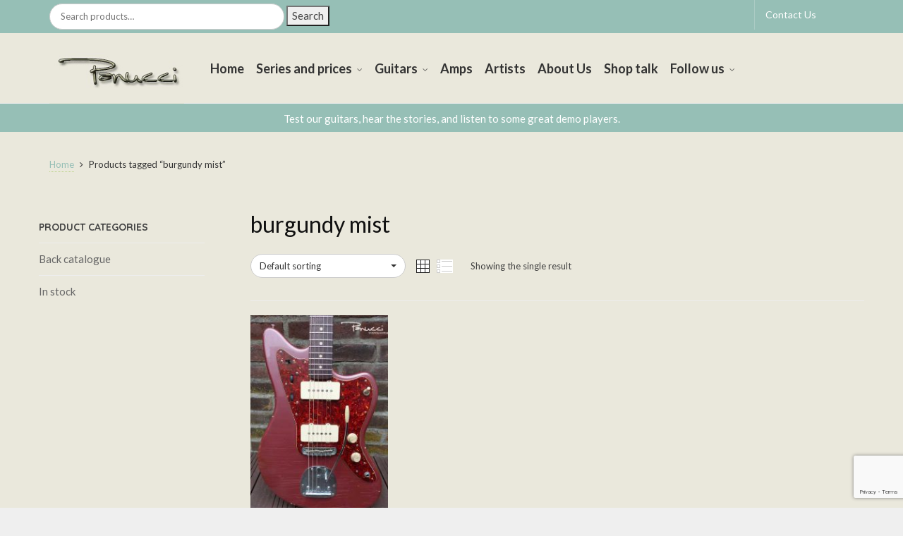

--- FILE ---
content_type: text/html; charset=UTF-8
request_url: https://guitarlounge.nl/product-tag/burgundy-mist/
body_size: 16361
content:
<!DOCTYPE html>
<!--[if IE 9 ]><html class="no-js ie9" lang="en-US"> <![endif]-->
<!--[if (gt IE 9)|!(IE)]><!--><html class="no-js" lang="en-US"> <!--<![endif]-->
    <head>
        <meta charset="UTF-8">
                    <meta name="viewport" content="width=device-width, initial-scale=1.0">
                <title>burgundy mist | Product tags | Panucci Custom Guitars</title>
        <link rel="profile" href="http://gmpg.org/xfn/11">
        <link rel="pingback" href="https://guitarlounge.nl/xmlrpc.php">        
        <link rel="shortcut icon" href="https://guitarlounge.nl/wp-content/uploads/2014/08/favicon.ico"/>

         <link rel="shortcut icon" href="https://guitarlounge.nl/wp-content/uploads/2014/08/bg-cmb2-1.png"/>
        <!--[if lte IE 9]><script src="http://cdnjs.cloudflare.com/ajax/libs/html5shiv/3.7/html5shiv.js"></script><![endif]-->
       <meta name='robots' content='max-image-preview:large' />
		<style>img:is([sizes="auto" i], [sizes^="auto," i]) { contain-intrinsic-size: 3000px 1500px }</style>
		<link rel='dns-prefetch' href='//netdna.bootstrapcdn.com' />
<link rel='dns-prefetch' href='//fonts.googleapis.com' />
<link rel='preconnect' href='https://fonts.gstatic.com' crossorigin />
<link rel="alternate" type="application/rss+xml" title="Panucci Custom Guitars &raquo; Feed" href="https://guitarlounge.nl/feed/" />
<link rel="alternate" type="application/rss+xml" title="Panucci Custom Guitars &raquo; Comments Feed" href="https://guitarlounge.nl/comments/feed/" />
<link rel="alternate" type="application/rss+xml" title="Panucci Custom Guitars &raquo; burgundy mist Tag Feed" href="https://guitarlounge.nl/product-tag/burgundy-mist/feed/" />
<script type="text/javascript">
/* <![CDATA[ */
window._wpemojiSettings = {"baseUrl":"https:\/\/s.w.org\/images\/core\/emoji\/15.0.3\/72x72\/","ext":".png","svgUrl":"https:\/\/s.w.org\/images\/core\/emoji\/15.0.3\/svg\/","svgExt":".svg","source":{"concatemoji":"https:\/\/guitarlounge.nl\/wp-includes\/js\/wp-emoji-release.min.js?ver=6.6.2"}};
/*! This file is auto-generated */
!function(i,n){var o,s,e;function c(e){try{var t={supportTests:e,timestamp:(new Date).valueOf()};sessionStorage.setItem(o,JSON.stringify(t))}catch(e){}}function p(e,t,n){e.clearRect(0,0,e.canvas.width,e.canvas.height),e.fillText(t,0,0);var t=new Uint32Array(e.getImageData(0,0,e.canvas.width,e.canvas.height).data),r=(e.clearRect(0,0,e.canvas.width,e.canvas.height),e.fillText(n,0,0),new Uint32Array(e.getImageData(0,0,e.canvas.width,e.canvas.height).data));return t.every(function(e,t){return e===r[t]})}function u(e,t,n){switch(t){case"flag":return n(e,"\ud83c\udff3\ufe0f\u200d\u26a7\ufe0f","\ud83c\udff3\ufe0f\u200b\u26a7\ufe0f")?!1:!n(e,"\ud83c\uddfa\ud83c\uddf3","\ud83c\uddfa\u200b\ud83c\uddf3")&&!n(e,"\ud83c\udff4\udb40\udc67\udb40\udc62\udb40\udc65\udb40\udc6e\udb40\udc67\udb40\udc7f","\ud83c\udff4\u200b\udb40\udc67\u200b\udb40\udc62\u200b\udb40\udc65\u200b\udb40\udc6e\u200b\udb40\udc67\u200b\udb40\udc7f");case"emoji":return!n(e,"\ud83d\udc26\u200d\u2b1b","\ud83d\udc26\u200b\u2b1b")}return!1}function f(e,t,n){var r="undefined"!=typeof WorkerGlobalScope&&self instanceof WorkerGlobalScope?new OffscreenCanvas(300,150):i.createElement("canvas"),a=r.getContext("2d",{willReadFrequently:!0}),o=(a.textBaseline="top",a.font="600 32px Arial",{});return e.forEach(function(e){o[e]=t(a,e,n)}),o}function t(e){var t=i.createElement("script");t.src=e,t.defer=!0,i.head.appendChild(t)}"undefined"!=typeof Promise&&(o="wpEmojiSettingsSupports",s=["flag","emoji"],n.supports={everything:!0,everythingExceptFlag:!0},e=new Promise(function(e){i.addEventListener("DOMContentLoaded",e,{once:!0})}),new Promise(function(t){var n=function(){try{var e=JSON.parse(sessionStorage.getItem(o));if("object"==typeof e&&"number"==typeof e.timestamp&&(new Date).valueOf()<e.timestamp+604800&&"object"==typeof e.supportTests)return e.supportTests}catch(e){}return null}();if(!n){if("undefined"!=typeof Worker&&"undefined"!=typeof OffscreenCanvas&&"undefined"!=typeof URL&&URL.createObjectURL&&"undefined"!=typeof Blob)try{var e="postMessage("+f.toString()+"("+[JSON.stringify(s),u.toString(),p.toString()].join(",")+"));",r=new Blob([e],{type:"text/javascript"}),a=new Worker(URL.createObjectURL(r),{name:"wpTestEmojiSupports"});return void(a.onmessage=function(e){c(n=e.data),a.terminate(),t(n)})}catch(e){}c(n=f(s,u,p))}t(n)}).then(function(e){for(var t in e)n.supports[t]=e[t],n.supports.everything=n.supports.everything&&n.supports[t],"flag"!==t&&(n.supports.everythingExceptFlag=n.supports.everythingExceptFlag&&n.supports[t]);n.supports.everythingExceptFlag=n.supports.everythingExceptFlag&&!n.supports.flag,n.DOMReady=!1,n.readyCallback=function(){n.DOMReady=!0}}).then(function(){return e}).then(function(){var e;n.supports.everything||(n.readyCallback(),(e=n.source||{}).concatemoji?t(e.concatemoji):e.wpemoji&&e.twemoji&&(t(e.twemoji),t(e.wpemoji)))}))}((window,document),window._wpemojiSettings);
/* ]]> */
</script>
<style id='wp-emoji-styles-inline-css' type='text/css'>

	img.wp-smiley, img.emoji {
		display: inline !important;
		border: none !important;
		box-shadow: none !important;
		height: 1em !important;
		width: 1em !important;
		margin: 0 0.07em !important;
		vertical-align: -0.1em !important;
		background: none !important;
		padding: 0 !important;
	}
</style>
<link rel='stylesheet' id='wp-block-library-css' href='https://guitarlounge.nl/wp-includes/css/dist/block-library/style.min.css?ver=6.6.2' type='text/css' media='all' />
<link rel='stylesheet' id='yith-wcan-shortcodes-css' href='https://guitarlounge.nl/wp-content/plugins/yith-woocommerce-ajax-navigation/assets/css/shortcodes.css?ver=5.12.0' type='text/css' media='all' />
<style id='yith-wcan-shortcodes-inline-css' type='text/css'>
:root{
	--yith-wcan-filters_colors_titles: #434343;
	--yith-wcan-filters_colors_background: #FFFFFF;
	--yith-wcan-filters_colors_accent: #A7144C;
	--yith-wcan-filters_colors_accent_r: 167;
	--yith-wcan-filters_colors_accent_g: 20;
	--yith-wcan-filters_colors_accent_b: 76;
	--yith-wcan-color_swatches_border_radius: 100%;
	--yith-wcan-color_swatches_size: 30px;
	--yith-wcan-labels_style_background: #FFFFFF;
	--yith-wcan-labels_style_background_hover: #A7144C;
	--yith-wcan-labels_style_background_active: #A7144C;
	--yith-wcan-labels_style_text: #434343;
	--yith-wcan-labels_style_text_hover: #FFFFFF;
	--yith-wcan-labels_style_text_active: #FFFFFF;
	--yith-wcan-anchors_style_text: #434343;
	--yith-wcan-anchors_style_text_hover: #A7144C;
	--yith-wcan-anchors_style_text_active: #A7144C;
}
</style>
<style id='classic-theme-styles-inline-css' type='text/css'>
/*! This file is auto-generated */
.wp-block-button__link{color:#fff;background-color:#32373c;border-radius:9999px;box-shadow:none;text-decoration:none;padding:calc(.667em + 2px) calc(1.333em + 2px);font-size:1.125em}.wp-block-file__button{background:#32373c;color:#fff;text-decoration:none}
</style>
<style id='global-styles-inline-css' type='text/css'>
:root{--wp--preset--aspect-ratio--square: 1;--wp--preset--aspect-ratio--4-3: 4/3;--wp--preset--aspect-ratio--3-4: 3/4;--wp--preset--aspect-ratio--3-2: 3/2;--wp--preset--aspect-ratio--2-3: 2/3;--wp--preset--aspect-ratio--16-9: 16/9;--wp--preset--aspect-ratio--9-16: 9/16;--wp--preset--color--black: #000000;--wp--preset--color--cyan-bluish-gray: #abb8c3;--wp--preset--color--white: #ffffff;--wp--preset--color--pale-pink: #f78da7;--wp--preset--color--vivid-red: #cf2e2e;--wp--preset--color--luminous-vivid-orange: #ff6900;--wp--preset--color--luminous-vivid-amber: #fcb900;--wp--preset--color--light-green-cyan: #7bdcb5;--wp--preset--color--vivid-green-cyan: #00d084;--wp--preset--color--pale-cyan-blue: #8ed1fc;--wp--preset--color--vivid-cyan-blue: #0693e3;--wp--preset--color--vivid-purple: #9b51e0;--wp--preset--gradient--vivid-cyan-blue-to-vivid-purple: linear-gradient(135deg,rgba(6,147,227,1) 0%,rgb(155,81,224) 100%);--wp--preset--gradient--light-green-cyan-to-vivid-green-cyan: linear-gradient(135deg,rgb(122,220,180) 0%,rgb(0,208,130) 100%);--wp--preset--gradient--luminous-vivid-amber-to-luminous-vivid-orange: linear-gradient(135deg,rgba(252,185,0,1) 0%,rgba(255,105,0,1) 100%);--wp--preset--gradient--luminous-vivid-orange-to-vivid-red: linear-gradient(135deg,rgba(255,105,0,1) 0%,rgb(207,46,46) 100%);--wp--preset--gradient--very-light-gray-to-cyan-bluish-gray: linear-gradient(135deg,rgb(238,238,238) 0%,rgb(169,184,195) 100%);--wp--preset--gradient--cool-to-warm-spectrum: linear-gradient(135deg,rgb(74,234,220) 0%,rgb(151,120,209) 20%,rgb(207,42,186) 40%,rgb(238,44,130) 60%,rgb(251,105,98) 80%,rgb(254,248,76) 100%);--wp--preset--gradient--blush-light-purple: linear-gradient(135deg,rgb(255,206,236) 0%,rgb(152,150,240) 100%);--wp--preset--gradient--blush-bordeaux: linear-gradient(135deg,rgb(254,205,165) 0%,rgb(254,45,45) 50%,rgb(107,0,62) 100%);--wp--preset--gradient--luminous-dusk: linear-gradient(135deg,rgb(255,203,112) 0%,rgb(199,81,192) 50%,rgb(65,88,208) 100%);--wp--preset--gradient--pale-ocean: linear-gradient(135deg,rgb(255,245,203) 0%,rgb(182,227,212) 50%,rgb(51,167,181) 100%);--wp--preset--gradient--electric-grass: linear-gradient(135deg,rgb(202,248,128) 0%,rgb(113,206,126) 100%);--wp--preset--gradient--midnight: linear-gradient(135deg,rgb(2,3,129) 0%,rgb(40,116,252) 100%);--wp--preset--font-size--small: 13px;--wp--preset--font-size--medium: 20px;--wp--preset--font-size--large: 36px;--wp--preset--font-size--x-large: 42px;--wp--preset--spacing--20: 0.44rem;--wp--preset--spacing--30: 0.67rem;--wp--preset--spacing--40: 1rem;--wp--preset--spacing--50: 1.5rem;--wp--preset--spacing--60: 2.25rem;--wp--preset--spacing--70: 3.38rem;--wp--preset--spacing--80: 5.06rem;--wp--preset--shadow--natural: 6px 6px 9px rgba(0, 0, 0, 0.2);--wp--preset--shadow--deep: 12px 12px 50px rgba(0, 0, 0, 0.4);--wp--preset--shadow--sharp: 6px 6px 0px rgba(0, 0, 0, 0.2);--wp--preset--shadow--outlined: 6px 6px 0px -3px rgba(255, 255, 255, 1), 6px 6px rgba(0, 0, 0, 1);--wp--preset--shadow--crisp: 6px 6px 0px rgba(0, 0, 0, 1);}:where(.is-layout-flex){gap: 0.5em;}:where(.is-layout-grid){gap: 0.5em;}body .is-layout-flex{display: flex;}.is-layout-flex{flex-wrap: wrap;align-items: center;}.is-layout-flex > :is(*, div){margin: 0;}body .is-layout-grid{display: grid;}.is-layout-grid > :is(*, div){margin: 0;}:where(.wp-block-columns.is-layout-flex){gap: 2em;}:where(.wp-block-columns.is-layout-grid){gap: 2em;}:where(.wp-block-post-template.is-layout-flex){gap: 1.25em;}:where(.wp-block-post-template.is-layout-grid){gap: 1.25em;}.has-black-color{color: var(--wp--preset--color--black) !important;}.has-cyan-bluish-gray-color{color: var(--wp--preset--color--cyan-bluish-gray) !important;}.has-white-color{color: var(--wp--preset--color--white) !important;}.has-pale-pink-color{color: var(--wp--preset--color--pale-pink) !important;}.has-vivid-red-color{color: var(--wp--preset--color--vivid-red) !important;}.has-luminous-vivid-orange-color{color: var(--wp--preset--color--luminous-vivid-orange) !important;}.has-luminous-vivid-amber-color{color: var(--wp--preset--color--luminous-vivid-amber) !important;}.has-light-green-cyan-color{color: var(--wp--preset--color--light-green-cyan) !important;}.has-vivid-green-cyan-color{color: var(--wp--preset--color--vivid-green-cyan) !important;}.has-pale-cyan-blue-color{color: var(--wp--preset--color--pale-cyan-blue) !important;}.has-vivid-cyan-blue-color{color: var(--wp--preset--color--vivid-cyan-blue) !important;}.has-vivid-purple-color{color: var(--wp--preset--color--vivid-purple) !important;}.has-black-background-color{background-color: var(--wp--preset--color--black) !important;}.has-cyan-bluish-gray-background-color{background-color: var(--wp--preset--color--cyan-bluish-gray) !important;}.has-white-background-color{background-color: var(--wp--preset--color--white) !important;}.has-pale-pink-background-color{background-color: var(--wp--preset--color--pale-pink) !important;}.has-vivid-red-background-color{background-color: var(--wp--preset--color--vivid-red) !important;}.has-luminous-vivid-orange-background-color{background-color: var(--wp--preset--color--luminous-vivid-orange) !important;}.has-luminous-vivid-amber-background-color{background-color: var(--wp--preset--color--luminous-vivid-amber) !important;}.has-light-green-cyan-background-color{background-color: var(--wp--preset--color--light-green-cyan) !important;}.has-vivid-green-cyan-background-color{background-color: var(--wp--preset--color--vivid-green-cyan) !important;}.has-pale-cyan-blue-background-color{background-color: var(--wp--preset--color--pale-cyan-blue) !important;}.has-vivid-cyan-blue-background-color{background-color: var(--wp--preset--color--vivid-cyan-blue) !important;}.has-vivid-purple-background-color{background-color: var(--wp--preset--color--vivid-purple) !important;}.has-black-border-color{border-color: var(--wp--preset--color--black) !important;}.has-cyan-bluish-gray-border-color{border-color: var(--wp--preset--color--cyan-bluish-gray) !important;}.has-white-border-color{border-color: var(--wp--preset--color--white) !important;}.has-pale-pink-border-color{border-color: var(--wp--preset--color--pale-pink) !important;}.has-vivid-red-border-color{border-color: var(--wp--preset--color--vivid-red) !important;}.has-luminous-vivid-orange-border-color{border-color: var(--wp--preset--color--luminous-vivid-orange) !important;}.has-luminous-vivid-amber-border-color{border-color: var(--wp--preset--color--luminous-vivid-amber) !important;}.has-light-green-cyan-border-color{border-color: var(--wp--preset--color--light-green-cyan) !important;}.has-vivid-green-cyan-border-color{border-color: var(--wp--preset--color--vivid-green-cyan) !important;}.has-pale-cyan-blue-border-color{border-color: var(--wp--preset--color--pale-cyan-blue) !important;}.has-vivid-cyan-blue-border-color{border-color: var(--wp--preset--color--vivid-cyan-blue) !important;}.has-vivid-purple-border-color{border-color: var(--wp--preset--color--vivid-purple) !important;}.has-vivid-cyan-blue-to-vivid-purple-gradient-background{background: var(--wp--preset--gradient--vivid-cyan-blue-to-vivid-purple) !important;}.has-light-green-cyan-to-vivid-green-cyan-gradient-background{background: var(--wp--preset--gradient--light-green-cyan-to-vivid-green-cyan) !important;}.has-luminous-vivid-amber-to-luminous-vivid-orange-gradient-background{background: var(--wp--preset--gradient--luminous-vivid-amber-to-luminous-vivid-orange) !important;}.has-luminous-vivid-orange-to-vivid-red-gradient-background{background: var(--wp--preset--gradient--luminous-vivid-orange-to-vivid-red) !important;}.has-very-light-gray-to-cyan-bluish-gray-gradient-background{background: var(--wp--preset--gradient--very-light-gray-to-cyan-bluish-gray) !important;}.has-cool-to-warm-spectrum-gradient-background{background: var(--wp--preset--gradient--cool-to-warm-spectrum) !important;}.has-blush-light-purple-gradient-background{background: var(--wp--preset--gradient--blush-light-purple) !important;}.has-blush-bordeaux-gradient-background{background: var(--wp--preset--gradient--blush-bordeaux) !important;}.has-luminous-dusk-gradient-background{background: var(--wp--preset--gradient--luminous-dusk) !important;}.has-pale-ocean-gradient-background{background: var(--wp--preset--gradient--pale-ocean) !important;}.has-electric-grass-gradient-background{background: var(--wp--preset--gradient--electric-grass) !important;}.has-midnight-gradient-background{background: var(--wp--preset--gradient--midnight) !important;}.has-small-font-size{font-size: var(--wp--preset--font-size--small) !important;}.has-medium-font-size{font-size: var(--wp--preset--font-size--medium) !important;}.has-large-font-size{font-size: var(--wp--preset--font-size--large) !important;}.has-x-large-font-size{font-size: var(--wp--preset--font-size--x-large) !important;}
:where(.wp-block-post-template.is-layout-flex){gap: 1.25em;}:where(.wp-block-post-template.is-layout-grid){gap: 1.25em;}
:where(.wp-block-columns.is-layout-flex){gap: 2em;}:where(.wp-block-columns.is-layout-grid){gap: 2em;}
:root :where(.wp-block-pullquote){font-size: 1.5em;line-height: 1.6;}
</style>
<link rel='stylesheet' id='captiva_toolkit_styles-css' href='https://guitarlounge.nl/wp-content/plugins/captiva-toolkit/css/captiva_toolkit.css?ver=6.6.2' type='text/css' media='all' />
<link rel='stylesheet' id='contact-form-7-css' href='https://guitarlounge.nl/wp-content/plugins/contact-form-7/includes/css/styles.css?ver=6.0.6' type='text/css' media='all' />
<link rel='stylesheet' id='pif-styles-css' href='https://guitarlounge.nl/wp-content/plugins/woocommerce-product-image-flipper/assets/css/style.css?ver=6.6.2' type='text/css' media='all' />
<style id='woocommerce-inline-inline-css' type='text/css'>
.woocommerce form .form-row .required { visibility: visible; }
</style>
<link rel='stylesheet' id='mc4wp-form-basic-css' href='https://guitarlounge.nl/wp-content/plugins/mailchimp-for-wp/assets/css/form-basic.css?ver=4.10.9' type='text/css' media='all' />
<link rel='stylesheet' id='brands-styles-css' href='https://guitarlounge.nl/wp-content/plugins/woocommerce/assets/css/brands.css?ver=9.8.5' type='text/css' media='all' />
<link rel='stylesheet' id='cap-style-css' href='https://guitarlounge.nl/wp-content/themes/captiva/style.css?ver=6.6.2' type='text/css' media='all' />
<link rel='stylesheet' id='cap-font-awesome-css' href='//netdna.bootstrapcdn.com/font-awesome/4.0.3/css/font-awesome.min.css?ver=4.0.3' type='text/css' media='all' />
<link rel='stylesheet' id='cap-bootstrap-css' href='https://guitarlounge.nl/wp-content/themes/captiva/inc/core/bootstrap/dist/css/bootstrap.min.css?ver=6.6.2' type='text/css' media='all' />
<link rel='stylesheet' id='cap-captiva-css' href='https://guitarlounge.nl/wp-content/themes/captiva/css/captiva.css?ver=6.6.2' type='text/css' media='all' />
<link rel='stylesheet' id='cap-responsive-css' href='https://guitarlounge.nl/wp-content/themes/captiva/css/responsive.css?ver=6.6.2' type='text/css' media='all' />
<link rel='stylesheet' id='cap-customcss-css' href='https://guitarlounge.nl/wp-content/themes/captiva/custom/custom.css?ver=6.6.2' type='text/css' media='all' />
<link rel='stylesheet' id='ms-main-css' href='https://guitarlounge.nl/wp-content/plugins/masterslider/public/assets/css/masterslider.main.css?ver=3.7.8' type='text/css' media='all' />
<link rel='stylesheet' id='ms-custom-css' href='https://guitarlounge.nl/wp-content/uploads/masterslider/custom.css?ver=2.5' type='text/css' media='all' />
<link rel='stylesheet' id='ultimate-style-min-css' href='https://guitarlounge.nl/wp-content/plugins/Ultimate_VC_Addons/assets/min-css/ultimate.min.css?ver=3.8.0' type='text/css' media='all' />
<link rel='stylesheet' id='bsf-Defaults-css' href='https://guitarlounge.nl/wp-content/uploads/smile_fonts/Defaults/Defaults.css?ver=6.6.2' type='text/css' media='all' />
<link rel="preload" as="style" href="https://fonts.googleapis.com/css?family=Lato:100,300,400,700,900,100italic,300italic,400italic,700italic,900italic%7CQuicksand:300,400,500,600,700&#038;subset=latin&#038;display=swap&#038;ver=1655106884" /><link rel="stylesheet" href="https://fonts.googleapis.com/css?family=Lato:100,300,400,700,900,100italic,300italic,400italic,700italic,900italic%7CQuicksand:300,400,500,600,700&#038;subset=latin&#038;display=swap&#038;ver=1655106884" media="print" onload="this.media='all'"><noscript><link rel="stylesheet" href="https://fonts.googleapis.com/css?family=Lato:100,300,400,700,900,100italic,300italic,400italic,700italic,900italic%7CQuicksand:300,400,500,600,700&#038;subset=latin&#038;display=swap&#038;ver=1655106884" /></noscript><script type="text/javascript" src="https://guitarlounge.nl/wp-includes/js/jquery/jquery.min.js?ver=3.7.1" id="jquery-core-js"></script>
<script type="text/javascript" src="https://guitarlounge.nl/wp-includes/js/jquery/jquery-migrate.min.js?ver=3.4.1" id="jquery-migrate-js"></script>
<script type="text/javascript" src="https://guitarlounge.nl/wp-content/themes/captiva/js/src/cond/owl.carousel.min.js?ver=6.6.2" id="cap_owlcarousel-js"></script>
<script type="text/javascript" src="https://guitarlounge.nl/wp-content/themes/captiva/js/src/cond/modernizr.custom.min.js?ver=6.6.2" id="cap_modernizr-js"></script>
<script type="text/javascript" src="https://guitarlounge.nl/wp-content/plugins/woocommerce/assets/js/jquery-blockui/jquery.blockUI.min.js?ver=2.7.0-wc.9.8.5" id="jquery-blockui-js" defer="defer" data-wp-strategy="defer"></script>
<script type="text/javascript" src="https://guitarlounge.nl/wp-content/plugins/woocommerce/assets/js/js-cookie/js.cookie.min.js?ver=2.1.4-wc.9.8.5" id="js-cookie-js" defer="defer" data-wp-strategy="defer"></script>
<script type="text/javascript" id="woocommerce-js-extra">
/* <![CDATA[ */
var woocommerce_params = {"ajax_url":"\/wp-admin\/admin-ajax.php","wc_ajax_url":"\/?wc-ajax=%%endpoint%%","i18n_password_show":"Show password","i18n_password_hide":"Hide password"};
/* ]]> */
</script>
<script type="text/javascript" src="https://guitarlounge.nl/wp-content/plugins/woocommerce/assets/js/frontend/woocommerce.min.js?ver=9.8.5" id="woocommerce-js" defer="defer" data-wp-strategy="defer"></script>
<script type="text/javascript" src="https://guitarlounge.nl/wp-content/plugins/wp-retina-2x/app/picturefill.min.js?ver=1765803162" id="wr2x-picturefill-js-js"></script>
<script type="text/javascript" src="https://guitarlounge.nl/wp-content/plugins/Ultimate_VC_Addons/assets/min-js/ultimate.min.js?ver=3.8.0" id="ultimate-script-js"></script>
<script></script><link rel="https://api.w.org/" href="https://guitarlounge.nl/wp-json/" /><link rel="alternate" title="JSON" type="application/json" href="https://guitarlounge.nl/wp-json/wp/v2/product_tag/182" /><link rel="EditURI" type="application/rsd+xml" title="RSD" href="https://guitarlounge.nl/xmlrpc.php?rsd" />
<meta name="generator" content="WordPress 6.6.2" />
<meta name="generator" content="WooCommerce 9.8.5" />
<meta name="generator" content="Redux 4.5.9" /><script>var ms_grabbing_curosr='https://guitarlounge.nl/wp-content/plugins/masterslider/public/assets/css/common/grabbing.cur',ms_grab_curosr='https://guitarlounge.nl/wp-content/plugins/masterslider/public/assets/css/common/grab.cur';</script>
<meta name="generator" content="MasterSlider 3.7.8 - Responsive Touch Image Slider" />
        <script type="text/javascript">
            var view_mode_default = 'grid-layout';
            var cap_sticky_default = 'yes';
        </script>
        <style>.mc4wp-checkbox-wp-registration-form{clear:both;width:auto;display:block;position:static}.mc4wp-checkbox-wp-registration-form input{float:none;vertical-align:middle;-webkit-appearance:checkbox;width:auto;max-width:21px;margin:0 6px 0 0;padding:0;position:static;display:inline-block!important}.mc4wp-checkbox-wp-registration-form label{float:none;cursor:pointer;width:auto;margin:0 0 16px;display:block;position:static}</style>	<noscript><style>.woocommerce-product-gallery{ opacity: 1 !important; }</style></noscript>
	<meta name="generator" content="Powered by WPBakery Page Builder - drag and drop page builder for WordPress."/>
<script type="text/javascript">jQuery(document).ready(function(){
					jQuery(".ult_modal-body iframe").each(function(index, element) {
						var w = jQuery(this).attr("width");
						var h = jQuery(this).attr("height");
						var st = '<style type="text/css" id="modal-css">';
							st += "#"+jQuery(this).closest(".ult-overlay").attr("id")+" iframe{width:"+w+"px !important;height:"+h+"px !important;}";
							st += ".fluid-width-video-wrapper{padding: 0 !important;}";
							st += "</style>";
						jQuery("head").append(st);
					});
				});</script>
    <style type="text/css">

        

            .cap-header-fixed .menu > li.menu-item-has-children:hover > a:before,
            .cap-primary-menu .menu > li.menu-item-has-children:hover > a:before 
            {
                border-bottom-color: rgba(234,232,220,0.97) !important; 
            } 

        
            .cap-header-fixed .menu > li.menu-full-width .cap-submenu-ddown .container > ul > li > a:hover, .cap-primary-menu .menu > li.menu-full-width .cap-submenu-ddown .container > ul > li > a:hover 
            {
                color: #333;
            }
        
                    .cap-primary-menu .menu > li .cap-submenu-ddown .container ul .menu-item-has-children .cap-submenu ul li:last-child a, 
            .cap-header-fixed .menu > li .cap-submenu-ddown .container ul .menu-item-has-children .cap-submenu ul li:last-child a, 
            .cap-primary-menu > .menu > li > .cap-submenu-ddown > .container > ul > li:last-child a
            .cap-header-fixed .menu > li .cap-submenu-ddown, 
            .cap-primary-menu .menu > li .cap-submenu-ddown
            {
                border-bottom: 1px solid #eee; 
            }

            .cap-header-fixed .menu > li.menu-full-width .cap-submenu-ddown .container > ul > li .cap-submenu ul li, .cap-primary-menu .menu > li.menu-full-width .cap-submenu-ddown .container > ul > li .cap-submenu ul li
            {
                border-top: 1px solid #eee            }

            .cap-header-fixed .menu > li.menu-full-width .cap-submenu-ddown, .cap-primary-menu .menu > li.menu-full-width .cap-submenu-ddown {
                border: 1px solid #eee                
            }
        
                    body {
                background-color: #efefef; 
            }
        
        
        
        
        
                    #wrapper {
                background-color: #eae8dc; 
            }
        


        
            #top,
            .new.menu-item a:after, 
            .sb-icon-search, 
            .sb-search-submit,
            .sb-search input[type=submit],
            .sb-search.sb-search-open .sb-icon-search, 
            .no-js .sb-search .sb-icon-search,
            .faqs-reviews .accordionButton .icon-plus:before,
            .container .cap-product-cta a.button.added, 
            .container .cap-product-cta a.button.loading,
            .widget_price_filter .ui-slider .ui-slider-range,
            body.woocommerce .widget_layered_nav ul.yith-wcan-label li a:hover, 
            body.woocommerce-page .widget_layered_nav ul.yith-wcan-label li a:hover, 
            body.woocommerce-page .widget_layered_nav ul.yith-wcan-label li.chosen a,
            .content-area ul li:before,
            .container .mejs-controls .mejs-time-rail .mejs-time-current,
            .wpb_toggle:before, h4.wpb_toggle:before,
            /*.container .wpb_teaser_grid .categories_filter li.active a, 
            .container .wpb_teaser_grid .categories_filter li.active a:hover, */
            #filters button.is-checked,
            .ball:nth-child(1),
            .ball:nth-child(2),
            .ball:nth-child(3),
            .ball:nth-child(4),
            .ball:nth-child(5),
            .ball:nth-child(6),
            .ball:nth-child(7),
            .container .cap-product-cta a.button.added, .container .cap-product-cta a.button.loading,
            .tipr_content,
            .navbar-toggle .icon-bar,
            .woocommerce-page .container input.button,
            .woocommerce-page .container .cart-collaterals .wc-proceed-to-checkout .checkout-button

            {
                background-color: #96bfb6 !important; 
            }

            .woocommerce .container div.product form.cart .button:hover,
            .woocommerce-page .container div.product form.cart .button:hover

            {
                color: #96bfb6 !important;
                border-color: #96bfb6 !important;
            }

            a,
            .captiva-features i,
            .captiva-features h2,
            .widget_layered_nav ul.yith-wcan-list li a:before,
            .widget_layered_nav ul.yith-wcan-list li.chosen a:before,
            .widget_layered_nav ul.yith-wcan-list li.chosen a,
            blockquote:before,
            blockquote:after,
            article.format-link .entry-content p:before,
            .container .ui-state-default a, 
            .container .ui-state-default a:link, 
            .container .ui-state-default a:visited,
            .logo a,
            .page-numbers li a,
            .woocommerce-breadcrumb a,
            #captiva-articles h3 a,
            .cap-wp-menu-wrapper .menu li:hover > a,
            .cap-recent-folio-title a, 
            .content-area h2.cap-recent-folio-title a,
            .content-area .order-wrap h3,
            .content-area .woocommerce-MyAccount-navigation ul li a:hover,
            .content-area .woocommerce-MyAccount-navigation ul li.is-active a  

            {
                color: #96bfb6;
            }

            .owl-theme .owl-controls .owl-buttons div:hover,
            .content-area blockquote:hover, 
            article.format-link .entry-content p:hover,
            .blog-pagination ul li a:hover,
            .blog-pagination ul li.active a,
            .container .ui-state-hover,
            #filters button.is-checked,
            #filters button.is-checked:hover,
            .container form.cart .button:hover, 
            .woocommerce-page .container p.cart a.button:hover,
            .page-numbers li span:hover, 
            .page-numbers li a:hover, 
            .pagination li span:hover, 
            .pagination li a:hover,
            .map_inner,
            .order-wrap,
            .woocommerce-page .container .cart-collaterals input.checkout-button, 
            .woocommerce .checkout-button
            {
                border-color: #96bfb6;
            }

            .woocommerce .woocommerce_tabs ul.tabs li.active a, 
            .woocommerce .woocommerce-tabs ul.tabs li.active a, 
            ul.tabNavigation li a.active 
            {
                border-top: 1px solid #96bfb6;
            }

            .tipr_point_top:after {
                border-top-color: #96bfb6;
            }

            .tipr_point_bottom:after {
                border-bottom-color: #96bfb6;
            }

        
        
            a,
            .logo a,
            .navbar ul li.current-menu-item a, 
            .navbar ul li.current-menu-ancestor a, 
            #captiva-articles h3 a,
            .widget-area .widget.widget_rss ul li a,
            .widget-area .widget #recentcomments li a,
            .widget ul#recentcomments li a,
            .current_page_ancestor,
            .current-menu-item,
            .cap-primary-menu .menu > li.current-menu-item > a,
            .cap-primary-menu .menu > li.current-menu-ancestor > a
            {
                color: #48bfa1; 
            }
        
        
            #top .dropdown-menu li a:hover, 
            .container form.cart .button:hover, 
            .woocommerce-page .container p.cart a.button:hover,
            ul.navbar-nav li .nav-dropdown li a:hover,
            .navbar ul li.current-menu-item a:hover, 
            .navbar ul li.current-menu-ancestor a:hover,
            .owl-theme .owl-controls .owl-buttons div:hover,
            .woocommerce ul.product_list_widget li a:hover,
            .summary .accordionButton p:hover,
            .content-area a.reset_variations:hover,
            .widget_recent_entries ul li a:hover,
            .content-area article h2 a:hover,
            .content-area footer.entry-meta a:hover,
            .content-area footer.entry-meta .comments-link:hover:before, 
            .content-area a.post-edit-link:hover:before
            .scwebsite:hover:before,

            .cap-wp-menu-wrapper .menu li a:hover,
            .cap-header-fixed .menu > li .cap-submenu-ddown .container > ul > li a:hover, 
            .cap-primary-menu .menu > li .cap-submenu-ddown .container > ul > li a:hover,
            a:hover, a:focus
            {
                color: #96bfb6; 
            }
        
                    #top,             
            .sb-icon-search, 
            .sb-search-submit,
            .sb-search input[type=submit],
            .sb-search.sb-search-open .sb-icon-search, 
            .no-js .sb-search .sb-icon-search
            {
                background-color: #96bfb6 !important; 
            }
        
                    .header,
            .cap-menu-default,
            .cap-menu-below
            {
                background-color: #eae8dc; 
            }
        
                    .cap-header-fixed-wrapper.cap-is-fixed
            {
                background-color: #eae8dc; 
            }
        
                    ul.tiny-cart li a {
                color: #111111 !important; 
            }
        
                    .lightwrapper 

            {
                background-color: #eae8dc; 
            }

        
                    .subfooter 

            {
                background-color: #111111; 
            }

        
                    .footer 

            {
                background-color: #111111; 
            }

        
                    .lightwrapper h4, .lightwrapper ul li a 

            {
                color: #222222; 
            }

        
                    .subfooter h4, 
            .subfooter .textwidget, 
            .subfooter #mc_subheader,
            .subfooter .widget_recent_entries ul li a,
            .subfooter ul.product_list_widget li a,
            .subfooter ul.product_list_widget li span.amount,
            .subfooter #mc_signup_submit

            {
                color: #cccccc; 
            }

        
                    .footer p

            {
                color: #777777; 
            }

        
                    .header,
            ul.tiny-cart,
            .mean-bar,
            .cap-menu-default,
            .cap-menu-default .logo,
            .cap-menu-below,
            .cap-menu-below .logo

            {
                /* $cap_header_height */
                height: 100px; 
            }

            .cap-menu-default .logo img, .cap-menu-below .logo img {
                max-height: 100px; 
            }

            ul.tiny-cart,
            ul.tiny-cart li, 
            .navbar ul li a,
            .text-logo h1,

            .cap-header-fixed .menu > li > a,
            .cap-primary-menu .menu > li > a
            {
                line-height: 100px; 
            }

            ul.tiny-cart li {
                height: 100px; 
            }

            ul.tiny-cart li ul li, .cap-header-fixed-wrapper.cap-is-fixed ul.tiny-cart li ul li {
                height: auto;
            }

            ul.tiny-cart li:hover ul.cart_list {
                top: 100px;
            }

        
                    .cap-header-fixed-wrapper.cap-is-fixed .header, 
            .cap-header-fixed-wrapper.cap-is-fixed ul.tiny-cart,
            .cap-header-fixed-wrapper.cap-is-fixed ul.tiny-cart li, 
            .cap-header-fixed-wrapper.cap-is-fixed .mean-bar,
            .cap-header-fixed .menu, .cap-primary-menu .menu

            {
                height: 60px; 
            }

            .cap-header-fixed-wrapper.cap-is-fixed ul.tiny-cart li:hover ul.cart_list
            {
                top: 60px;
            }

            .cap-header-fixed-wrapper.cap-is-fixed .cap-header-fixed .menu > li > a,
            .cap-header-fixed-wrapper.cap-is-fixed .text-logo h1,
            .cap-header-fixed-wrapper.cap-is-fixed ul.tiny-cart,
            .cap-header-fixed-wrapper.cap-is-fixed ul.tiny-cart li,
            .cap-header-fixed-wrapper.cap-is-fixed .navbar ul li a
            {
                line-height: 60px;
            }

            .cap-header-fixed-wrapper.cap-is-fixed .logo img {
                max-height: 60px; 
            }

            .cap-header-fixed-wrapper.cap-is-fixed .logo {
                height: 60px; 
            }

        
        
            @media only screen and (max-width: 1100px) { 

                .header,
                ul.tiny-cart,
                ul.tiny-cart li,
                .mean-bar,
                .cap-menu-default,
                .cap-menu-default .logo,
                .cap-menu-below,
                .cap-menu-below .logo

                {
                    /* $cap_header_height_mobile */
                    height: 60px; 
                }

                .cap-menu-default .logo img, .cap-menu-below .logo img {
                    max-height: 60px; 
                }

                ul.tiny-cart, 
                .logo a,
                .navbar ul li a,
                .text-logo h1
                {
                    /* $cap_header_height_mobile */
                    line-height: 60px !important; 
                }

                ul.tiny-cart li {
                    line-height: inherit !important;
                }

                ul.tiny-cart li:hover ul.cart_list {
                    top: 60px;
                }

                .logo img {
                    max-height: 60px;
                }

                .mean-container a.meanmenu-reveal {
                    padding: 20px 15px;
                }

                .mean-container .mean-nav {
                    top: 60px;
                }

            }

        
        .testimonials-wrap {
background: #96bfb6;
}
.testimonials-wrap:after {

    border-top-color: #96bfb6;

}

.cart .quantity {
display: none;
}

.bag-icon {
background-image: url(https://www.guitarlounge.nl/wp-content/uploads/2014/09/guitar-shopping-bag1.png);
}
    </style>

    		<style type="text/css" id="wp-custom-css">
			.cap-header-fixed .menu > li, .cap-primary-menu .menu > li {
    display: inline-block;
    padding: 0px 7px;
}

.content-area {
    min-height: initial;
}

input.search-field, .widget_product_search input#s {
    width: 60%;
}

.cart, .cart-wrap, #menu-item-66227{
	display:none !important;
}		</style>
		<style id="captiva_reduxopt-dynamic-css" title="dynamic-css" class="redux-options-output">.cap-primary-menu .menu > li > a{font-family:Lato;font-weight:700;font-style:normal;color:#333;font-size:18px;}.cap-primary-menu .menu > li .cap-submenu-ddown .container > ul > li a, .cap-submenu-ddown .container > ul > li > a{font-family:Lato;font-weight:normal;font-style:normal;color:#333;font-size:16px;}.cap-header-fixed .menu > li .cap-submenu-ddown, .cap-primary-menu .menu > li .cap-submenu-ddown, .cap-header-fixed .menu > li.menu-full-width .cap-submenu-ddown, .cap-primary-menu .menu > li.menu-full-width .cap-submenu-ddown, .cap-header-fixed .menu > li .cap-submenu-ddown .container > ul .menu-item-has-children .cap-submenu li, .cap-primary-menu .menu > li .cap-submenu-ddown .container > ul .menu-item-has-children .cap-submenu li,.cap-header-fixed .menu > li.menu-full-width .cap-submenu-ddown,.cap-primary-menu .menu > li.menu-full-width .cap-submenu-ddown{background:rgba(234,232,220,0.97);}.cap-primary-menu .menu > li .cap-submenu-ddown .container > ul > li a, .cap-submenu-ddown .container > ul > li > a{border-top:1px solid #eee;border-bottom:0px solid #eee;border-left:1px solid #eee;border-right:1px solid #eee;}body,select,input,textarea,button{font-family:Lato;line-height:23px;font-weight:400;font-style:normal;color:#444;font-size:15px;}a.btn,.content-area a.btn,.content-area a.btn:hover,#respond input#submit,.wpcf7 input.wpcf7-submit,ul.navbar-nav li .nav-dropdown > ul > li.menu-parent-item > a,ul.tiny-cart li ul.cart_list li.buttons .button,#get-started .main h6,.highlight-block h2 a,.see-through,.content-area .see-through,.testimonials-wrap  span,.faqs-reviews ul li h6,.titlewrap h2,.cap-product-info .category,.page-numbers li span,.page-numbers li a,.pagination li span,.pagination li a,.products .onsale,.woocommerce span.onsale,.products .woocommerce-page span.onsale,.onsale,.woocommerce .container span.onsale,.woocommerce-page .container span.onsale,.woocommerce .cart .quantity input.plus,.woocommerce .cart .quantity input.minus,.cart .quantity,#respond h3,.woocommerce .button,.woocommerce .container a.button,.cap-product-cta,.woocommerce .container button.button,.woocommerce .container input.button,.woocommerce .container #respond input#submit,.woocommerce .container #content input.button,.woocommerce-page .container .cap-product-cta a.button,.cap-product-cta .button,.woocommerce-page .container a.button,.woocommerce-page .container button.button,.woocommerce-page .container input.button,.woocommerce-page .container #respond input#submit,.woocommerce-page .container #content input.button,.added_to_cart,.woocommerce .container div.product form.cart .button,.woocommerce .container #content div.product form.cart .button,.woocommerce-page .container div.product form.cart .button,.woocommerce-page .container #content div.product form.cart .button,.woocommerce-page .container p.cart a.button,.content-area .woocommerce .summary .button,.woocommerce .container span.onsale,.woocommerce-page .container span.onsale,.woocommerce-tabs .entry-content h2,.woocommerce-page .container a.button.small,.content-area .woocommerce a.button.small,.widget_product_search input#searchsubmit,.widget h4,.widget h1,.post-password-form input[type="submit"],.content-area .comments-area h2,.content-area article a.more-link,.blog-pagination ul li a,.content-area table.cart tr th,.content-area .cart_totals h2,.content-area .coupon h3,.content-area .order-wrap h3,.woocommerce-page .container form.login input.button,.subfooter h4,.subfooter #mc_signup_submit,.container .wpb_row .wpb_call_to_action a .wpb_button,.container .vc_btn,.wpb_button,body .wpb_teaser_grid .categories_filter li a,#filters button,.cap-product-wrap a .category,.lightwrapper h4{font-family:Quicksand;font-weight:700;font-style:normal;}.content-area h1{font-family:Lato;line-height:45px;font-weight:700;font-style:normal;color:#444;font-size:32px;}h2,.content-area h2{font-family:Lato;line-height:40px;font-weight:400;font-style:normal;color:#444;font-size:30px;}h3,.content-area h3{font-family:Lato;line-height:28px;font-weight:700;font-style:normal;color:#444;font-size:22px;}h4,.content-area h4{font-family:Lato;line-height:24px;font-weight:400;font-style:normal;color:#444;font-size:18px;}h5,.content-area h5{font-family:Lato;line-height:22px;font-weight:400;font-style:normal;color:#444;font-size:17px;}h6,.content-area h6{font-family:Lato;line-height:20px;font-weight:400;font-style:normal;color:#444;font-size:15px;}.navbar ul li a{font-family:Lato;font-weight:normal;font-style:normal;color:#444;font-size:14px;}</style><noscript><style> .wpb_animate_when_almost_visible { opacity: 1; }</style></noscript>    </head>
    <body id="skrollr-body" class="archive tax-product_tag term-burgundy-mist term-182 theme-captiva _masterslider _msp_version_3.7.8 woocommerce woocommerce-page woocommerce-no-js yith-wcan-free group-blog cap-sticky-enabled  captivatoolkit wpb-js-composer js-comp-ver-8.0.1 vc_responsive">
        
        <div id="wrapper">
                            <div id="top">
                    <div class="container">
                        <div class="row">
                            <div class="top-msg-wrap col-lg-6 col-md-6 col-sm-6 hidden-xs">
                                <div id="top-bar-wrap">
                                                                            <div id="top-bar-search">
                                            <div id="woocommerce_product_search-2" class="woocommerce widget_product_search"><h4 class="widget-title">Search Guitars</h4><form role="search" method="get" class="woocommerce-product-search" action="https://guitarlounge.nl/">
	<label class="screen-reader-text" for="woocommerce-product-search-field-0">Search for:</label>
	<input type="search" id="woocommerce-product-search-field-0" class="search-field" placeholder="Search products&hellip;" value="" name="s" />
	<button type="submit" value="Search" class="">Search</button>
	<input type="hidden" name="post_type" value="product" />
</form>
</div>                                        </div>
                                                                    </div>
                            </div>
                            <div class="top-nav-wrap col-lg-6 col-md-6 col-sm-6 hidden-xs">
                                <!-- Single button -->
                                <div id="top-menu-wrap">
                                    <ul class="nav-pills top-menu pull-right">
                                        <li id="menu-item-66227" class="menu-item menu-item-type-post_type menu-item-object-page menu-item-66227"><a title="My Account" href="https://guitarlounge.nl/my-account-2/">My Account</a></li>
<li id="menu-item-66292" class="menu-item menu-item-type-post_type menu-item-object-page menu-item-66292"><a title="Contact Us" href="https://guitarlounge.nl/contact-us/">Contact Us</a></li>
                                    </ul>
                                </div>
                            </div>
                        </div>
                    </div>
                </div>
            
            <!-- primary menu below logo layout -->
                        <!-- primary menu to the right of logo layout -->
            <div class="cap-menu-default">
                <div class="container">
                    <div class="cap-wp-menu-wrapper">
                        <div class="cap-primary-menu">
                            <div class="row">
                                <div class="container">
                                    <div class="cap-wp-menu-wrapper">
                                    <div id="load-mobile-menu">
                                </div>
                                                                                                                                    <div class="cart-wrap">
                                                                                                            
	<ul class="tiny-cart">
		<li>
			<a class="cart_dropdown_link cart-parent" href="https://guitarlounge.nl/cart/" title="View your shopping cart">

				<div class="bag-icon"></div>
				<span class='cart_subtotal'><span class="woocommerce-Price-amount amount"><bdi><span class="woocommerce-Price-currencySymbol">&euro;</span>&nbsp;0,00</bdi></span></span>
				<span class="cart_itemstotal">(0 items)</span>			</a>
			<ul class="cart_list"><li class="empty">No products in the cart.</li></ul>		</li>
	</ul>
                                                                                                    </div>
                                                                                    
                                        
                                            <div class="logo image">
                                                <a href="https://guitarlounge.nl/" rel="home" style="max-width: 117.5px;">
                                                    <span class="helper"></span><img src="https://guitarlounge.nl/wp-content/uploads/2014/09/panucci-logo-1.jpg" alt="Panucci Custom Guitars"/></a>
                                            </div>
                                                                            </div><!--/cap-wp-menu-wrapper -->
                                                                                    <div class="cap-main-menu"><ul id="menu-primary-menu" class="menu"><li id="menu-item-66188" class="menu-item menu-item-type-custom menu-item-object-custom menu-item-66188"><a href="/">Home</a></li>
<li id="menu-item-67299" class="menu-item menu-item-type-post_type menu-item-object-page menu-item-has-children menu-parent-item menu-item-67299"><a href="https://guitarlounge.nl/series/">Series and prices</a>
<div class=cap-submenu-ddown><div class='container'><ul>
	<li id="menu-item-67302" class="menu-item menu-item-type-post_type menu-item-object-page menu-item-67302"><a href="https://guitarlounge.nl/series/tribute-series/">Tribute series</a></li>
	<li id="menu-item-67301" class="menu-item menu-item-type-post_type menu-item-object-page menu-item-67301"><a href="https://guitarlounge.nl/series/inspired-series/">Inspired series</a></li>
	<li id="menu-item-67300" class="menu-item menu-item-type-post_type menu-item-object-page menu-item-67300"><a href="https://guitarlounge.nl/series/original-series/">Original series</a></li>
</ul></div></div>
</li>
<li id="menu-item-66875" class="menu-full-width menu-item menu-item-type-custom menu-item-object-custom menu-item-has-children menu-parent-item menu-item-66875"><a href="https://www.guitarlounge.nl/shop">Guitars</a>
<div class=cap-submenu-ddown><div class='container'><ul>
	<li id="menu-item-66234" class="menu-item menu-item-type-taxonomy menu-item-object-product_cat menu-item-66234"><a href="https://guitarlounge.nl/product-category/in-stock/">In stock</a></li>
	<li id="menu-item-67303" class="menu-item menu-item-type-taxonomy menu-item-object-product_cat menu-item-67303"><a href="https://guitarlounge.nl/product-category/back-catalogue/">Back catalogue</a></li>
</ul></div></div>
</li>
<li id="menu-item-68486" class="menu-item menu-item-type-post_type menu-item-object-page menu-item-68486"><a href="https://guitarlounge.nl/amps/">Amps</a></li>
<li id="menu-item-67363" class="menu-item menu-item-type-post_type menu-item-object-page menu-item-67363"><a href="https://guitarlounge.nl/artists/">Artists</a></li>
<li id="menu-item-66712" class="menu-item menu-item-type-post_type menu-item-object-page menu-item-66712"><a href="https://guitarlounge.nl/about-us/">About Us</a></li>
<li id="menu-item-66203" class="menu-item menu-item-type-post_type menu-item-object-page menu-item-66203"><a href="https://guitarlounge.nl/blog/">Shop talk</a></li>
<li id="menu-item-66253" class="menu-full-width menu-item menu-item-type-custom menu-item-object-custom menu-item-has-children menu-parent-item menu-item-66253"><a href="#">Follow us</a>
<div class=cap-submenu-ddown><div class='container'><ul>
	<li id="menu-item-66257" class="menu-item menu-item-type-custom menu-item-object-custom menu-item-has-children menu-parent-item menu-item-66257"><a href="#/meet-the-panuccis">Meet the Panucci&#8217;s</a>
	<div class=cap-submenu><div class=''><ul>
		<li id="menu-item-66711" class="image-item menu-item menu-item-type-post_type menu-item-object-page menu-item-66711"><a href="https://guitarlounge.nl/meet-the-panuccis/">Meet the Panucci&#8217;s<img src="https://www.guitarlounge.nl/wp-content/uploads/2014/08/ThePanuccis.jpg" alt=" "/></a></li>
	</ul></div></div>
</li>
	<li id="menu-item-66259" class="menu-item menu-item-type-custom menu-item-object-custom menu-item-has-children menu-parent-item menu-item-66259"><a href="https://www.facebook.com/#!/angeloguitarlounge">Follow me on Facebook</a>
	<div class=cap-submenu><div class=''><ul>
		<li id="menu-item-66260" class="image-item menu-item menu-item-type-custom menu-item-object-custom menu-item-66260"><a href="https://www.facebook.com/#/angeloguitarlounge">image<img src="https://www.guitarlounge.nl/wp-content/uploads/2014/08/FBprofielfoto.jpg" alt=" "/></a></li>
	</ul></div></div>
</li>
	<li id="menu-item-66363" class="menu-item menu-item-type-custom menu-item-object-custom menu-item-has-children menu-parent-item menu-item-66363"><a href="https://www.youtube.com/user/PanucciCustomGuitars">Hear our guitars on YouTube</a>
	<div class=cap-submenu><div class=''><ul>
		<li id="menu-item-66366" class="image-item menu-item menu-item-type-custom menu-item-object-custom menu-item-66366"><a href="https://www.youtube.com/user/PanucciCustomGuitars">image<img src="https://www.guitarlounge.nl/wp-content/uploads/2014/09/YouTube-Axel.jpg" alt=" "/></a></li>
	</ul></div></div>
</li>
	<li id="menu-item-66734" class="menu-item menu-item-type-custom menu-item-object-custom menu-item-has-children menu-parent-item menu-item-66734"><a href="https://sign-up-for-shop-talk/">Sign up for shop talk</a>
	<div class=cap-submenu><div class=''><ul>
		<li id="menu-item-66735" class="image-item menu-item menu-item-type-custom menu-item-object-custom menu-item-66735"><a href="https://www.guitarlounge.nl/sign-up-for-shop-talk/">Sign up for shop talk<img src="https://www.guitarlounge.nl/wp-content/uploads/2014/09/MailChimpFoto.jpg" alt=" "/></a></li>
	</ul></div></div>
</li>
</ul></div></div>
</li>
</ul></div>                                                                            <!-- end primary menu below logo layout -->
                                </div><!--/container -->
                            </div><!--/row -->
                        </div><!--/cap-primary-menu -->
                    </div><!--/cap-wp-menu-wrapper -->
                </div><!--/container -->
            </div><!--/cap-menu-default -->
            <!-- close primary menu to the right of logo layout -->
            
                        <!--FIXED -->
            <div class="cap-header-fixed-wrapper">
                <div class="cap-header-fixed">
                    <div class="container">
                        <div class="cap-wp-menu-wrapper">
                            <div class="cap-primary-menu">
                                <div class="row">
                                    <div class="container">
                                        <div class="cap-wp-menu-wrapper">
                                                                                                                                                <div class="cart-wrap">
                                                                                                                 
	<ul class="tiny-cart">
		<li>
			<a class="cart_dropdown_link cart-parent" href="https://guitarlounge.nl/cart/" title="View your shopping cart">

				<div class="bag-icon"></div>
				<span class='cart_subtotal'><span class="woocommerce-Price-amount amount"><bdi><span class="woocommerce-Price-currencySymbol">&euro;</span>&nbsp;0,00</bdi></span></span>
				<span class="cart_itemstotal">(0 items)</span>			</a>
			<ul class="cart_list"><li class="empty">No products in the cart.</li></ul>		</li>
	</ul>
                                                                                                            </div>
                                                                                            
                                            
                                                <div class="logo image">
                                                    <a href="https://guitarlounge.nl/" rel="home" style="max-width: 117.5px;">
                                                        <span class="helper"></span><img src="https://guitarlounge.nl/wp-content/uploads/2014/09/panucci-logo-1.jpg" alt="Panucci Custom Guitars"/></a>
                                                </div>
                                                                                                                                        <div class="menu-primary-menu-container"><ul id="menu-primary-menu-1" class="menu"><li class="menu-item menu-item-type-custom menu-item-object-custom menu-item-66188"><a href="/">Home</a></li>
<li class="menu-item menu-item-type-post_type menu-item-object-page menu-item-has-children menu-parent-item menu-item-67299"><a href="https://guitarlounge.nl/series/">Series and prices</a>
<div class=cap-submenu-ddown><div class='container'><ul>
	<li class="menu-item menu-item-type-post_type menu-item-object-page menu-item-67302"><a href="https://guitarlounge.nl/series/tribute-series/">Tribute series</a></li>
	<li class="menu-item menu-item-type-post_type menu-item-object-page menu-item-67301"><a href="https://guitarlounge.nl/series/inspired-series/">Inspired series</a></li>
	<li class="menu-item menu-item-type-post_type menu-item-object-page menu-item-67300"><a href="https://guitarlounge.nl/series/original-series/">Original series</a></li>
</ul></div></div>
</li>
<li class="menu-full-width menu-item menu-item-type-custom menu-item-object-custom menu-item-has-children menu-parent-item menu-item-66875"><a href="https://www.guitarlounge.nl/shop">Guitars</a>
<div class=cap-submenu-ddown><div class='container'><ul>
	<li class="menu-item menu-item-type-taxonomy menu-item-object-product_cat menu-item-66234"><a href="https://guitarlounge.nl/product-category/in-stock/">In stock</a></li>
	<li class="menu-item menu-item-type-taxonomy menu-item-object-product_cat menu-item-67303"><a href="https://guitarlounge.nl/product-category/back-catalogue/">Back catalogue</a></li>
</ul></div></div>
</li>
<li class="menu-item menu-item-type-post_type menu-item-object-page menu-item-68486"><a href="https://guitarlounge.nl/amps/">Amps</a></li>
<li class="menu-item menu-item-type-post_type menu-item-object-page menu-item-67363"><a href="https://guitarlounge.nl/artists/">Artists</a></li>
<li class="menu-item menu-item-type-post_type menu-item-object-page menu-item-66712"><a href="https://guitarlounge.nl/about-us/">About Us</a></li>
<li class="menu-item menu-item-type-post_type menu-item-object-page menu-item-66203"><a href="https://guitarlounge.nl/blog/">Shop talk</a></li>
<li class="menu-full-width menu-item menu-item-type-custom menu-item-object-custom menu-item-has-children menu-parent-item menu-item-66253"><a href="#">Follow us</a>
<div class=cap-submenu-ddown><div class='container'><ul>
	<li class="menu-item menu-item-type-custom menu-item-object-custom menu-item-has-children menu-parent-item menu-item-66257"><a href="#/meet-the-panuccis">Meet the Panucci&#8217;s</a>
	<div class=cap-submenu><div class=''><ul>
		<li class="image-item menu-item menu-item-type-post_type menu-item-object-page menu-item-66711"><a href="https://guitarlounge.nl/meet-the-panuccis/">Meet the Panucci&#8217;s<img src="https://www.guitarlounge.nl/wp-content/uploads/2014/08/ThePanuccis.jpg" alt=" "/></a></li>
	</ul></div></div>
</li>
	<li class="menu-item menu-item-type-custom menu-item-object-custom menu-item-has-children menu-parent-item menu-item-66259"><a href="https://www.facebook.com/#!/angeloguitarlounge">Follow me on Facebook</a>
	<div class=cap-submenu><div class=''><ul>
		<li class="image-item menu-item menu-item-type-custom menu-item-object-custom menu-item-66260"><a href="https://www.facebook.com/#/angeloguitarlounge">image<img src="https://www.guitarlounge.nl/wp-content/uploads/2014/08/FBprofielfoto.jpg" alt=" "/></a></li>
	</ul></div></div>
</li>
	<li class="menu-item menu-item-type-custom menu-item-object-custom menu-item-has-children menu-parent-item menu-item-66363"><a href="https://www.youtube.com/user/PanucciCustomGuitars">Hear our guitars on YouTube</a>
	<div class=cap-submenu><div class=''><ul>
		<li class="image-item menu-item menu-item-type-custom menu-item-object-custom menu-item-66366"><a href="https://www.youtube.com/user/PanucciCustomGuitars">image<img src="https://www.guitarlounge.nl/wp-content/uploads/2014/09/YouTube-Axel.jpg" alt=" "/></a></li>
	</ul></div></div>
</li>
	<li class="menu-item menu-item-type-custom menu-item-object-custom menu-item-has-children menu-parent-item menu-item-66734"><a href="https://sign-up-for-shop-talk/">Sign up for shop talk</a>
	<div class=cap-submenu><div class=''><ul>
		<li class="image-item menu-item menu-item-type-custom menu-item-object-custom menu-item-66735"><a href="https://www.guitarlounge.nl/sign-up-for-shop-talk/">Sign up for shop talk<img src="https://www.guitarlounge.nl/wp-content/uploads/2014/09/MailChimpFoto.jpg" alt=" "/></a></li>
	</ul></div></div>
</li>
</ul></div></div>
</li>
</ul></div>                                                                                    </div><!--/cap-wp-menu-wrapper -->
                                    </div><!--/container -->
                                </div><!--/row -->
                            </div><!--/cap-primary-menu -->
                        </div><!--/cap-wp-menu-wrapper -->
                    </div><!--/container -->
                </div><!--/cap-header-fixed -->
            </div><!--/cap-header-fixed-wrapper. -->
                        

            <div id="mobile-menu">
                <a id="skip" href="#cap-page-wrap" class="hidden" title="Skip to content">Skip to content</a> 
                <ul id="mobile-cap-primary-menu" class="mobile-menu-wrap"><li  class="menu-item menu-item-type-custom menu-item-object-custom"><a href="/"><span>Home</span></a></li>
<li  class="menu-item menu-item-type-post_type menu-item-object-page menu-item-has-children menu-parent-item"><a href="https://guitarlounge.nl/series/"><span>Series and prices</span></a>
<ul class="sub-menu">
<li  class="menu-item menu-item-type-post_type menu-item-object-page"><a href="https://guitarlounge.nl/series/tribute-series/"><span>Tribute series</span></a></li>
<li  class="menu-item menu-item-type-post_type menu-item-object-page"><a href="https://guitarlounge.nl/series/inspired-series/"><span>Inspired series</span></a></li>
<li  class="menu-item menu-item-type-post_type menu-item-object-page"><a href="https://guitarlounge.nl/series/original-series/"><span>Original series</span></a></li>
</ul>
</li>
<li  class="menu-full-width menu-item menu-item-type-custom menu-item-object-custom menu-item-has-children menu-parent-item"><a href="https://www.guitarlounge.nl/shop"><span>Guitars</span></a>
<ul class="sub-menu">
<li  class="menu-item menu-item-type-taxonomy menu-item-object-product_cat"><a href="https://guitarlounge.nl/product-category/in-stock/"><span>In stock</span></a></li>
<li  class="menu-item menu-item-type-taxonomy menu-item-object-product_cat"><a href="https://guitarlounge.nl/product-category/back-catalogue/"><span>Back catalogue</span></a></li>
</ul>
</li>
<li  class="menu-item menu-item-type-post_type menu-item-object-page"><a href="https://guitarlounge.nl/amps/"><span>Amps</span></a></li>
<li  class="menu-item menu-item-type-post_type menu-item-object-page"><a href="https://guitarlounge.nl/artists/"><span>Artists</span></a></li>
<li  class="menu-item menu-item-type-post_type menu-item-object-page"><a href="https://guitarlounge.nl/about-us/"><span>About Us</span></a></li>
<li  class="menu-item menu-item-type-post_type menu-item-object-page"><a href="https://guitarlounge.nl/blog/"><span>Shop talk</span></a></li>
<li  class="menu-full-width menu-item menu-item-type-custom menu-item-object-custom menu-item-has-children menu-parent-item"><a href="#"><span>Follow us</span></a>
<ul class="sub-menu">
<li  class="menu-item menu-item-type-custom menu-item-object-custom menu-item-has-children menu-parent-item"><a href="#/meet-the-panuccis"><span>Meet the Panucci&#8217;s</span></a>
	<ul class="sub-menu">
<li  class="image-item menu-item menu-item-type-post_type menu-item-object-page"><a href="https://guitarlounge.nl/meet-the-panuccis/"><span>Meet the Panucci&#8217;s</span></a></li>
	</ul>
</li>
<li  class="menu-item menu-item-type-custom menu-item-object-custom menu-item-has-children menu-parent-item"><a href="https://www.facebook.com/#!/angeloguitarlounge"><span>Follow me on Facebook</span></a>
	<ul class="sub-menu">
<li  class="image-item menu-item menu-item-type-custom menu-item-object-custom"><a href="https://www.facebook.com/#/angeloguitarlounge"><span>image</span></a></li>
	</ul>
</li>
<li  class="menu-item menu-item-type-custom menu-item-object-custom menu-item-has-children menu-parent-item"><a href="https://www.youtube.com/user/PanucciCustomGuitars"><span>Hear our guitars on YouTube</span></a>
	<ul class="sub-menu">
<li  class="image-item menu-item menu-item-type-custom menu-item-object-custom"><a href="https://www.youtube.com/user/PanucciCustomGuitars"><span>image</span></a></li>
	</ul>
</li>
<li  class="menu-item menu-item-type-custom menu-item-object-custom menu-item-has-children menu-parent-item"><a href="https://sign-up-for-shop-talk/"><span>Sign up for shop talk</span></a>
	<ul class="sub-menu">
<li  class="image-item menu-item menu-item-type-custom menu-item-object-custom"><a href="https://www.guitarlounge.nl/sign-up-for-shop-talk/"><span>Sign up for shop talk</span></a></li>
	</ul>
</li>
</ul>
</li>
</ul>            </div><!--/mobile-menu -->

            <div id="cap-page-wrap" class="hfeed site">
                
<!-- Listing notices -->

<script type="text/javascript">
	jQuery(document).ready(function($) {
		$(window).load(function() {

			$('#shop-listing-notices').iosSlider({
				snapToChildren: true,
				desktopClickDrag: true,
				navPrevSelector: '.prev>',
				navNextSelector: '.next_',
				autoSlide: 'true',
				onSliderLoaded: reveal,
				responsiveSlideContainer: true,
				responsiveSlides: true,
			});

			function reveal($args) {
				$(".shop-listing-notices-wrap").css("display", "block");
			}

		});
	});
</script>


	<div id="shop-listing-notices" class="iosslider">
		<div class="slider">
							<div class="slide shop-listing-notices-wrap col-lg-12 col-md-12" style="background-color: #96bfb6">
					<div class="shop-listing-notices" style="color: #fff">
						<p>Test our guitars, hear the stories, and listen to some great demo players.</p>
					</div>
				</div>
								<div class="slide shop-listing-notices-wrap col-lg-12 col-md-12" style="background-color: #96bfb6">
					<div class="shop-listing-notices" style="color: #fff">
						<p>Let me know how you like your burst for the 59&#8242; Inspired series!!!</p>
					</div>
				</div>
								<div class="slide shop-listing-notices-wrap col-lg-12 col-md-12" style="background-color: #96bfb6">
					<div class="shop-listing-notices" style="color: #fff">
						<p>Stay tuned for the launch of the new &#8217;59 Inspired product line!</p>
					</div>
				</div>
						</div>
	</div>


<div class="container">
	<div class="row">
		<div class="col-lg-12 col-md-12">
			<div id="primary" class="content-area"><main id="main" class="site-main" role="main"><nav class="woocommerce-breadcrumb" aria-label="Breadcrumb"><a href="https://guitarlounge.nl">Home</a> <i class="fa fa-angle-right"></i> Products tagged &ldquo;burgundy mist&rdquo;</nav>		</div>
	</div>
	<div class="row">

						<div class="product-listing-wrapper col-lg-9 col-lg-push-3">    
					
					
					    

											<div class="product-page-title">
							<h1 class="page-title">burgundy mist</h1>
						</div>
											
										
					<div class="woocommerce-notices-wrapper"></div><form class="woocommerce-ordering" method="get">
    <select name="orderby" class="orderby selectpicker">
                    <option value="menu_order"  selected='selected'>Default sorting</option>
                    <option value="popularity" >Sort by popularity</option>
                    <option value="rating" >Sort by average rating</option>
                    <option value="date" >Sort by latest</option>
                    <option value="price" >Sort by price: low to high</option>
                    <option value="price-desc" >Sort by price: high to low</option>
            </select>
    </form>
			<div class="view-switcher clearfix">
				<label>View as:</label>
				<div class="toggleGrid"><i class="fa fa-th fa-2x"></i></div>
				<div class="toggleList"><i class="fa fa-list fa-2x"></i></div>
			</div>
		 

		<p class="woocommerce-result-count clearfix">
	Showing the single result</p>
					<hr class="clearfix"/>
											

<div class="product-wrap">
    <div class="row">
                    <ul class="products woogrid col-xs-product-2 col-sm-product-3 col-md-product-3 col-lg-product-4 grid-layout">
            																			
<li class="product cap-product-wrap post-66583 type-product status-publish has-post-thumbnail product_cat-back-catalogue product_tag-burgundy-mist product_tag-j-tribute pif-has-gallery  outofstock featured taxable shipping-taxable product-type-simple">  

	<a href="https://guitarlounge.nl/product/j-71020/" class="woocommerce-LoopProduct-link woocommerce-loop-product__link">
	<div class="cap-product-img">
	   <a href="https://guitarlounge.nl/product/j-71020/">	
			<div class="first-flip"><img width="204" height="307" src="https://guitarlounge.nl/wp-content/uploads/2014/09/J-burgoundy02-204x307.jpg" class="attachment-shop_catalog size-shop_catalog wp-post-image" alt="" decoding="async" fetchpriority="high" /></div>        
			<div class="back-flip back"><img width="204" height="307" src="https://guitarlounge.nl/wp-content/uploads/2014/09/J-burgoundy05-204x307.jpg" class="attachment-shop_catalog size-shop_catalog" alt="" decoding="async" /></div>			</a>
			<div class="cap-product-cta"><!-- start after shop loop item -->
				</a><a href="https://guitarlounge.nl/product/j-71020/" aria-describedby="woocommerce_loop_add_to_cart_link_describedby_66583" data-quantity="1" class="button product_type_simple" data-product_id="66583" data-product_sku="" aria-label="Read more about &ldquo;J-71020&rdquo;" rel="nofollow" data-success_message="">CLICK FOR DETAILS</a>	<span id="woocommerce_loop_add_to_cart_link_describedby_66583" class="screen-reader-text">
			</span>
<!-- end after shop loop item -->
			</div>
	</div>
<div class="cap-product-meta-wrap">
	<div class="cap-product-info">
		<a href="https://guitarlounge.nl/product/j-71020/">
										<span class="category">Back catalogue</span>
						
			<span class="name">J-71020</span>
		
		</a>
			</div>

	<div class="cap-product-excerpt">
<p>Model: J<br />
Colour: burgoundy red<br />
Neck: birds eye maple<br />
Fingerboard: rosewood</p>
	</div>
</div>
</li>
																					</ul>
	    </div>
</div>						<hr class="clearfix"/>
						<form class="woocommerce-ordering" method="get">
    <select name="orderby" class="orderby selectpicker">
                    <option value="menu_order"  selected='selected'>Default sorting</option>
                    <option value="popularity" >Sort by popularity</option>
                    <option value="rating" >Sort by average rating</option>
                    <option value="date" >Sort by latest</option>
                    <option value="price" >Sort by price: low to high</option>
                    <option value="price-desc" >Sort by price: high to low</option>
            </select>
    </form>
			<div class="view-switcher clearfix">
				<label>View as:</label>
				<div class="toggleGrid"><i class="fa fa-th fa-2x"></i></div>
				<div class="toggleList"><i class="fa fa-list fa-2x"></i></div>
			</div>
		 

		<p class="woocommerce-result-count clearfix">
	Showing the single result</p>
									</div>

				
				<!-- close col-lg-9 -->
									<div class="col-lg-3 col-lg-pull-9 shop-sidebar-left">
					    

						<div id="woocommerce_product_categories-2" class="widget woocommerce widget_product_categories"><h4 class="widget-title">Product Categories</h4><ul class="product-categories"><li class="cat-item cat-item-60"><a href="https://guitarlounge.nl/product-category/back-catalogue/">Back catalogue</a></li>
<li class="cat-item cat-item-35"><a href="https://guitarlounge.nl/product-category/in-stock/">In stock</a></li>
</ul></div> 
						</div>
					
					</main></div>				</div>
				<!-- close row -->
			</div><!--close container -->
			</div><!-- close #cap-page-wrap -->
<footer class="footercontainer" role="contentinfo"> 
                
                        <div class="subfooter">
                <div class="container">
                    <div class="row">
                        <div id="text-3" class="col-lg-3 col-md-3 col-sm-6 widget_text"><h4 class="widget-title">Contact us</h4>			<div class="textwidget"><p>Panucci Custom Guitars<br/>
Angelo van Merrienboer<br/>
Obrechtstraat 71<br/>
2517VM Den Haag<br/>
info@panucci.nl<br/>
070-3651731<br/>
06-22986364</p>

<hr class="captiva-divider captiva-divider--dotted">
<span class='captiva-social-icon-container'><a href='https://www.instagram.com/panucci_guitars'><i class='fa fa-instagram'></i></a></span><span class='captiva-social-icon-container'><a href='https://www.facebook.com/angeloguitarlounge'><i class='fa fa-facebook'></i></a></span>
<span class='captiva-social-icon-container'><a href='https://www.youtube.com/user/PanucciCustomGuitars'><i class='fa fa-youtube'></i></a></span></div>
		</div><div id="woocommerce_products-2" class="col-lg-3 col-md-3 col-sm-6 woocommerce widget_products"><h4 class="widget-title">Products</h4><ul class="product_list_widget"><li>
	
	<a href="https://guitarlounge.nl/product/59-c-146/">
		<img width="204" height="307" src="https://guitarlounge.nl/wp-content/uploads/2024/09/59-C-146-02-204x307.jpg" class="attachment-woocommerce_thumbnail size-woocommerce_thumbnail" alt="&#039;59-C-146" decoding="async" loading="lazy" />		<span class="product-title">'59-C-146</span>
	</a>

				
	
	</li>
<li>
	
	<a href="https://guitarlounge.nl/product/59-c-182/">
		<img width="204" height="307" src="https://guitarlounge.nl/wp-content/uploads/2025/09/59-C-182-01-204x307.jpg" class="attachment-woocommerce_thumbnail size-woocommerce_thumbnail" alt="&#039;59-C-182" decoding="async" loading="lazy" />		<span class="product-title">'59-C-182</span>
	</a>

				
	
	</li>
<li>
	
	<a href="https://guitarlounge.nl/product/59-c-181/">
		<img width="204" height="307" src="https://guitarlounge.nl/wp-content/uploads/2025/09/59-C-181-02-204x307.jpg" class="attachment-woocommerce_thumbnail size-woocommerce_thumbnail" alt="&#039;59-C-181" decoding="async" loading="lazy" />		<span class="product-title">'59-C-181</span>
	</a>

				
	
	</li>
<li>
	
	<a href="https://guitarlounge.nl/product/t-71281/">
		<img width="204" height="307" src="https://guitarlounge.nl/wp-content/uploads/2025/09/T-71281-02-204x307.jpg" class="attachment-woocommerce_thumbnail size-woocommerce_thumbnail" alt="T-71281" decoding="async" loading="lazy" />		<span class="product-title">T-71281</span>
	</a>

				
	
	</li>
<li>
	
	<a href="https://guitarlounge.nl/product/59-c-184/">
		<img width="204" height="307" src="https://guitarlounge.nl/wp-content/uploads/2025/09/59-C-184-02-204x307.jpg" class="attachment-woocommerce_thumbnail size-woocommerce_thumbnail" alt="&#039;59-C-184" decoding="async" loading="lazy" />		<span class="product-title">'59-C-184</span>
	</a>

				
	
	</li>
</ul></div><div id="text-4" class="col-lg-3 col-md-3 col-sm-6 widget_text"><h4 class="widget-title">SIGN UP FOR SHOP TALK</h4>			<div class="textwidget"><script>(function() {
	window.mc4wp = window.mc4wp || {
		listeners: [],
		forms: {
			on: function(evt, cb) {
				window.mc4wp.listeners.push(
					{
						event   : evt,
						callback: cb
					}
				);
			}
		}
	}
})();
</script><!-- Mailchimp for WordPress v4.10.9 - https://wordpress.org/plugins/mailchimp-for-wp/ --><form id="mc4wp-form-1" class="mc4wp-form mc4wp-form-67639 mc4wp-form-basic" method="post" data-id="67639" data-name="Default sign-up form" ><div class="mc4wp-form-fields"><p>
	<label for="mc4wp_email">Email address: </label>
	<input type="email" id="mc4wp_email" name="EMAIL" placeholder="Your email address" required />
</p>

<p>
	<input type="submit" value="Sign up" />
</p></div><label style="display: none !important;">Leave this field empty if you're human: <input type="text" name="_mc4wp_honeypot" value="" tabindex="-1" autocomplete="off" /></label><input type="hidden" name="_mc4wp_timestamp" value="1768940075" /><input type="hidden" name="_mc4wp_form_id" value="67639" /><input type="hidden" name="_mc4wp_form_element_id" value="mc4wp-form-1" /><div class="mc4wp-response"></div></form><!-- / Mailchimp for WordPress Plugin -->
<hr class="captiva-divider captiva-divider--dotted">
<h4 class="widget-title" style="padding: 0px;">RECOGNITION</h4>
Panucci Custom Guitars is made possible by a contribution from the European development fund of the European Union.
<img src="https://www.guitarlounge.nl/wp-content/uploads/2014/09/eu-vlag.jpg"/></div>
		</div>            
                    </div><!-- /.row -->
                </div><!-- /.container -->
            </div><!-- /.subfooter -->
            
    <div class="footer">
        <div class="container">
            <div class="row">
                <div class="bottom-footer-left col-lg-12 col-md-12 col-sm-12 col-xs-12">
                                        <div class="footer-copyright"><p>Panucci Custom Guitars is NOT affilated with Fender Musical Instrument Corporation or any other musical instrument manufacturer IN ANY WAY. Fender, Strat, Stratocaster, Relic, Tele and Telecaster are registraded trademarks of Fender Musical Instruments Corp. Panucci Custom Guitars IN NO WAY IMPLIES THAT IT BUILDS OR SELLS FENDER GUITARS. These are NOT Fenders or fender finishes. Fender, Strat, Stratocaster, Relic, Tele and Telecaster are registered trademarks of Fender Musical Instruments Corp. Panucci Custom Guitars IN NO WAY IMPLIES THAT IT BUILDS OR SELLS FENDER GUITARS.</p></div>                </div>
            </div><!-- /.row -->
        </div><!-- /.container -->
    </div><!-- /.footer -->

</footer>
</div><!--/wrapper-->
<script>(function() {function maybePrefixUrlField () {
  const value = this.value.trim()
  if (value !== '' && value.indexOf('http') !== 0) {
    this.value = 'http://' + value
  }
}

const urlFields = document.querySelectorAll('.mc4wp-form input[type="url"]')
for (let j = 0; j < urlFields.length; j++) {
  urlFields[j].addEventListener('blur', maybePrefixUrlField)
}
})();</script><script type="application/ld+json">{"@context":"https:\/\/schema.org\/","@type":"BreadcrumbList","itemListElement":[{"@type":"ListItem","position":1,"item":{"name":"Home","@id":"https:\/\/guitarlounge.nl"}},{"@type":"ListItem","position":2,"item":{"name":"Products tagged &amp;ldquo;burgundy mist&amp;rdquo;","@id":"https:\/\/guitarlounge.nl\/product-tag\/burgundy-mist\/"}}]}</script>	<script type='text/javascript'>
		(function () {
			var c = document.body.className;
			c = c.replace(/woocommerce-no-js/, 'woocommerce-js');
			document.body.className = c;
		})();
	</script>
	<link rel='stylesheet' id='wc-blocks-style-css' href='https://guitarlounge.nl/wp-content/plugins/woocommerce/assets/client/blocks/wc-blocks.css?ver=wc-9.8.5' type='text/css' media='all' />
<link rel='stylesheet' id='redux-custom-fonts-css' href='//guitarlounge.nl/wp-content/uploads/redux/custom-fonts/fonts.css?ver=1674807154' type='text/css' media='all' />
<script type="text/javascript" src="https://guitarlounge.nl/wp-content/themes/captiva/js/dist/waypoints.min.js?ver=6.6.2" id="cap_waypoints-js"></script>
<script type="text/javascript" src="https://guitarlounge.nl/wp-content/themes/captiva/inc/core/bootstrap/dist/js/bootstrap.min.js?ver=6.6.2" id="cap_bootstrap_js-js"></script>
<script type="text/javascript" src="https://guitarlounge.nl/wp-content/themes/captiva/js/src/cond/jquery.magnific-popup.min.js?ver=6.6.2" id="cap_magnific-popup-js"></script>
<script type="text/javascript" src="https://guitarlounge.nl/wp-content/themes/captiva/js/dist/plugins.min.js?ver=6.6.2" id="cap_captiva_plugins_js-js"></script>
<script type="text/javascript" src="https://guitarlounge.nl/wp-content/themes/captiva/js/dist/captiva.min.js?ver=6.6.2" id="cap_captiva_js-js"></script>
<script type="text/javascript" src="https://guitarlounge.nl/wp-content/plugins/woocommerce/assets/js/accounting/accounting.min.js?ver=0.4.2" id="accounting-js"></script>
<script type="text/javascript" src="https://guitarlounge.nl/wp-content/plugins/woocommerce/assets/js/selectWoo/selectWoo.full.min.js?ver=1.0.9-wc.9.8.5" id="selectWoo-js" data-wp-strategy="defer"></script>
<script type="text/javascript" id="yith-wcan-shortcodes-js-extra">
/* <![CDATA[ */
var yith_wcan_shortcodes = {"query_param":"yith_wcan","query_vars":{"product_tag":"burgundy-mist"},"supported_taxonomies":["product_cat","product_tag"],"content":"#content","change_browser_url":"1","instant_filters":"1","ajax_filters":"1","reload_on_back":"1","show_clear_filter":"","scroll_top":"","scroll_target":"","modal_on_mobile":"","session_param":"","show_current_children":"","loader":"","toggles_open_on_modal":"","mobile_media_query":"991","base_url":"https:\/\/guitarlounge.nl\/product-tag\/burgundy-mist\/","terms_per_page":"10","currency_format":{"symbol":"&euro;","decimal":",","thousand":".","precision":2,"format":"%s&nbsp;%v"},"labels":{"empty_option":"All","search_placeholder":"Search...","no_items":"No item found","show_more":"Show more","close":"Close","save":"Save","show_results":"Show results","clear_selection":"Clear","clear_all_selections":"Clear All"},"urls":{"render_filter":"\/?wc-ajax=yith_wcan_render_filter"},"nonces":{"render_filter":"d93a44b37b","render_remaining_terms":"625bbb417b","get_filter_terms":"f4bfd61e7f"}};
/* ]]> */
</script>
<script type="text/javascript" src="https://guitarlounge.nl/wp-content/plugins/yith-woocommerce-ajax-navigation/assets/js/yith-wcan-shortcodes.min.js?ver=5.12.0" id="yith-wcan-shortcodes-js"></script>
<script type="text/javascript" src="https://guitarlounge.nl/wp-includes/js/dist/hooks.min.js?ver=2810c76e705dd1a53b18" id="wp-hooks-js"></script>
<script type="text/javascript" src="https://guitarlounge.nl/wp-includes/js/dist/i18n.min.js?ver=5e580eb46a90c2b997e6" id="wp-i18n-js"></script>
<script type="text/javascript" id="wp-i18n-js-after">
/* <![CDATA[ */
wp.i18n.setLocaleData( { 'text direction\u0004ltr': [ 'ltr' ] } );
/* ]]> */
</script>
<script type="text/javascript" src="https://guitarlounge.nl/wp-content/plugins/contact-form-7/includes/swv/js/index.js?ver=6.0.6" id="swv-js"></script>
<script type="text/javascript" id="contact-form-7-js-before">
/* <![CDATA[ */
var wpcf7 = {
    "api": {
        "root": "https:\/\/guitarlounge.nl\/wp-json\/",
        "namespace": "contact-form-7\/v1"
    }
};
/* ]]> */
</script>
<script type="text/javascript" src="https://guitarlounge.nl/wp-content/plugins/contact-form-7/includes/js/index.js?ver=6.0.6" id="contact-form-7-js"></script>
<script type="text/javascript" src="https://guitarlounge.nl/wp-content/plugins/woocommerce/assets/js/sourcebuster/sourcebuster.min.js?ver=9.8.5" id="sourcebuster-js-js"></script>
<script type="text/javascript" id="wc-order-attribution-js-extra">
/* <![CDATA[ */
var wc_order_attribution = {"params":{"lifetime":1.0e-5,"session":30,"base64":false,"ajaxurl":"https:\/\/guitarlounge.nl\/wp-admin\/admin-ajax.php","prefix":"wc_order_attribution_","allowTracking":true},"fields":{"source_type":"current.typ","referrer":"current_add.rf","utm_campaign":"current.cmp","utm_source":"current.src","utm_medium":"current.mdm","utm_content":"current.cnt","utm_id":"current.id","utm_term":"current.trm","utm_source_platform":"current.plt","utm_creative_format":"current.fmt","utm_marketing_tactic":"current.tct","session_entry":"current_add.ep","session_start_time":"current_add.fd","session_pages":"session.pgs","session_count":"udata.vst","user_agent":"udata.uag"}};
/* ]]> */
</script>
<script type="text/javascript" src="https://guitarlounge.nl/wp-content/plugins/woocommerce/assets/js/frontend/order-attribution.min.js?ver=9.8.5" id="wc-order-attribution-js"></script>
<script type="text/javascript" src="https://www.google.com/recaptcha/api.js?render=6Leb5GYgAAAAAPDcqf2r1a4BjXNwOyS3LBv8tHGQ&amp;ver=3.0" id="google-recaptcha-js"></script>
<script type="text/javascript" src="https://guitarlounge.nl/wp-includes/js/dist/vendor/wp-polyfill.min.js?ver=3.15.0" id="wp-polyfill-js"></script>
<script type="text/javascript" id="wpcf7-recaptcha-js-before">
/* <![CDATA[ */
var wpcf7_recaptcha = {
    "sitekey": "6Leb5GYgAAAAAPDcqf2r1a4BjXNwOyS3LBv8tHGQ",
    "actions": {
        "homepage": "homepage",
        "contactform": "contactform"
    }
};
/* ]]> */
</script>
<script type="text/javascript" src="https://guitarlounge.nl/wp-content/plugins/contact-form-7/modules/recaptcha/index.js?ver=6.0.6" id="wpcf7-recaptcha-js"></script>
<script type="text/javascript" defer src="https://guitarlounge.nl/wp-content/plugins/mailchimp-for-wp/assets/js/forms.js?ver=4.10.9" id="mc4wp-forms-api-js"></script>
<script></script></body>
</html>

--- FILE ---
content_type: text/html; charset=utf-8
request_url: https://www.google.com/recaptcha/api2/anchor?ar=1&k=6Leb5GYgAAAAAPDcqf2r1a4BjXNwOyS3LBv8tHGQ&co=aHR0cHM6Ly9ndWl0YXJsb3VuZ2Uubmw6NDQz&hl=en&v=PoyoqOPhxBO7pBk68S4YbpHZ&size=invisible&anchor-ms=20000&execute-ms=30000&cb=ofrgwl61j8lw
body_size: 48777
content:
<!DOCTYPE HTML><html dir="ltr" lang="en"><head><meta http-equiv="Content-Type" content="text/html; charset=UTF-8">
<meta http-equiv="X-UA-Compatible" content="IE=edge">
<title>reCAPTCHA</title>
<style type="text/css">
/* cyrillic-ext */
@font-face {
  font-family: 'Roboto';
  font-style: normal;
  font-weight: 400;
  font-stretch: 100%;
  src: url(//fonts.gstatic.com/s/roboto/v48/KFO7CnqEu92Fr1ME7kSn66aGLdTylUAMa3GUBHMdazTgWw.woff2) format('woff2');
  unicode-range: U+0460-052F, U+1C80-1C8A, U+20B4, U+2DE0-2DFF, U+A640-A69F, U+FE2E-FE2F;
}
/* cyrillic */
@font-face {
  font-family: 'Roboto';
  font-style: normal;
  font-weight: 400;
  font-stretch: 100%;
  src: url(//fonts.gstatic.com/s/roboto/v48/KFO7CnqEu92Fr1ME7kSn66aGLdTylUAMa3iUBHMdazTgWw.woff2) format('woff2');
  unicode-range: U+0301, U+0400-045F, U+0490-0491, U+04B0-04B1, U+2116;
}
/* greek-ext */
@font-face {
  font-family: 'Roboto';
  font-style: normal;
  font-weight: 400;
  font-stretch: 100%;
  src: url(//fonts.gstatic.com/s/roboto/v48/KFO7CnqEu92Fr1ME7kSn66aGLdTylUAMa3CUBHMdazTgWw.woff2) format('woff2');
  unicode-range: U+1F00-1FFF;
}
/* greek */
@font-face {
  font-family: 'Roboto';
  font-style: normal;
  font-weight: 400;
  font-stretch: 100%;
  src: url(//fonts.gstatic.com/s/roboto/v48/KFO7CnqEu92Fr1ME7kSn66aGLdTylUAMa3-UBHMdazTgWw.woff2) format('woff2');
  unicode-range: U+0370-0377, U+037A-037F, U+0384-038A, U+038C, U+038E-03A1, U+03A3-03FF;
}
/* math */
@font-face {
  font-family: 'Roboto';
  font-style: normal;
  font-weight: 400;
  font-stretch: 100%;
  src: url(//fonts.gstatic.com/s/roboto/v48/KFO7CnqEu92Fr1ME7kSn66aGLdTylUAMawCUBHMdazTgWw.woff2) format('woff2');
  unicode-range: U+0302-0303, U+0305, U+0307-0308, U+0310, U+0312, U+0315, U+031A, U+0326-0327, U+032C, U+032F-0330, U+0332-0333, U+0338, U+033A, U+0346, U+034D, U+0391-03A1, U+03A3-03A9, U+03B1-03C9, U+03D1, U+03D5-03D6, U+03F0-03F1, U+03F4-03F5, U+2016-2017, U+2034-2038, U+203C, U+2040, U+2043, U+2047, U+2050, U+2057, U+205F, U+2070-2071, U+2074-208E, U+2090-209C, U+20D0-20DC, U+20E1, U+20E5-20EF, U+2100-2112, U+2114-2115, U+2117-2121, U+2123-214F, U+2190, U+2192, U+2194-21AE, U+21B0-21E5, U+21F1-21F2, U+21F4-2211, U+2213-2214, U+2216-22FF, U+2308-230B, U+2310, U+2319, U+231C-2321, U+2336-237A, U+237C, U+2395, U+239B-23B7, U+23D0, U+23DC-23E1, U+2474-2475, U+25AF, U+25B3, U+25B7, U+25BD, U+25C1, U+25CA, U+25CC, U+25FB, U+266D-266F, U+27C0-27FF, U+2900-2AFF, U+2B0E-2B11, U+2B30-2B4C, U+2BFE, U+3030, U+FF5B, U+FF5D, U+1D400-1D7FF, U+1EE00-1EEFF;
}
/* symbols */
@font-face {
  font-family: 'Roboto';
  font-style: normal;
  font-weight: 400;
  font-stretch: 100%;
  src: url(//fonts.gstatic.com/s/roboto/v48/KFO7CnqEu92Fr1ME7kSn66aGLdTylUAMaxKUBHMdazTgWw.woff2) format('woff2');
  unicode-range: U+0001-000C, U+000E-001F, U+007F-009F, U+20DD-20E0, U+20E2-20E4, U+2150-218F, U+2190, U+2192, U+2194-2199, U+21AF, U+21E6-21F0, U+21F3, U+2218-2219, U+2299, U+22C4-22C6, U+2300-243F, U+2440-244A, U+2460-24FF, U+25A0-27BF, U+2800-28FF, U+2921-2922, U+2981, U+29BF, U+29EB, U+2B00-2BFF, U+4DC0-4DFF, U+FFF9-FFFB, U+10140-1018E, U+10190-1019C, U+101A0, U+101D0-101FD, U+102E0-102FB, U+10E60-10E7E, U+1D2C0-1D2D3, U+1D2E0-1D37F, U+1F000-1F0FF, U+1F100-1F1AD, U+1F1E6-1F1FF, U+1F30D-1F30F, U+1F315, U+1F31C, U+1F31E, U+1F320-1F32C, U+1F336, U+1F378, U+1F37D, U+1F382, U+1F393-1F39F, U+1F3A7-1F3A8, U+1F3AC-1F3AF, U+1F3C2, U+1F3C4-1F3C6, U+1F3CA-1F3CE, U+1F3D4-1F3E0, U+1F3ED, U+1F3F1-1F3F3, U+1F3F5-1F3F7, U+1F408, U+1F415, U+1F41F, U+1F426, U+1F43F, U+1F441-1F442, U+1F444, U+1F446-1F449, U+1F44C-1F44E, U+1F453, U+1F46A, U+1F47D, U+1F4A3, U+1F4B0, U+1F4B3, U+1F4B9, U+1F4BB, U+1F4BF, U+1F4C8-1F4CB, U+1F4D6, U+1F4DA, U+1F4DF, U+1F4E3-1F4E6, U+1F4EA-1F4ED, U+1F4F7, U+1F4F9-1F4FB, U+1F4FD-1F4FE, U+1F503, U+1F507-1F50B, U+1F50D, U+1F512-1F513, U+1F53E-1F54A, U+1F54F-1F5FA, U+1F610, U+1F650-1F67F, U+1F687, U+1F68D, U+1F691, U+1F694, U+1F698, U+1F6AD, U+1F6B2, U+1F6B9-1F6BA, U+1F6BC, U+1F6C6-1F6CF, U+1F6D3-1F6D7, U+1F6E0-1F6EA, U+1F6F0-1F6F3, U+1F6F7-1F6FC, U+1F700-1F7FF, U+1F800-1F80B, U+1F810-1F847, U+1F850-1F859, U+1F860-1F887, U+1F890-1F8AD, U+1F8B0-1F8BB, U+1F8C0-1F8C1, U+1F900-1F90B, U+1F93B, U+1F946, U+1F984, U+1F996, U+1F9E9, U+1FA00-1FA6F, U+1FA70-1FA7C, U+1FA80-1FA89, U+1FA8F-1FAC6, U+1FACE-1FADC, U+1FADF-1FAE9, U+1FAF0-1FAF8, U+1FB00-1FBFF;
}
/* vietnamese */
@font-face {
  font-family: 'Roboto';
  font-style: normal;
  font-weight: 400;
  font-stretch: 100%;
  src: url(//fonts.gstatic.com/s/roboto/v48/KFO7CnqEu92Fr1ME7kSn66aGLdTylUAMa3OUBHMdazTgWw.woff2) format('woff2');
  unicode-range: U+0102-0103, U+0110-0111, U+0128-0129, U+0168-0169, U+01A0-01A1, U+01AF-01B0, U+0300-0301, U+0303-0304, U+0308-0309, U+0323, U+0329, U+1EA0-1EF9, U+20AB;
}
/* latin-ext */
@font-face {
  font-family: 'Roboto';
  font-style: normal;
  font-weight: 400;
  font-stretch: 100%;
  src: url(//fonts.gstatic.com/s/roboto/v48/KFO7CnqEu92Fr1ME7kSn66aGLdTylUAMa3KUBHMdazTgWw.woff2) format('woff2');
  unicode-range: U+0100-02BA, U+02BD-02C5, U+02C7-02CC, U+02CE-02D7, U+02DD-02FF, U+0304, U+0308, U+0329, U+1D00-1DBF, U+1E00-1E9F, U+1EF2-1EFF, U+2020, U+20A0-20AB, U+20AD-20C0, U+2113, U+2C60-2C7F, U+A720-A7FF;
}
/* latin */
@font-face {
  font-family: 'Roboto';
  font-style: normal;
  font-weight: 400;
  font-stretch: 100%;
  src: url(//fonts.gstatic.com/s/roboto/v48/KFO7CnqEu92Fr1ME7kSn66aGLdTylUAMa3yUBHMdazQ.woff2) format('woff2');
  unicode-range: U+0000-00FF, U+0131, U+0152-0153, U+02BB-02BC, U+02C6, U+02DA, U+02DC, U+0304, U+0308, U+0329, U+2000-206F, U+20AC, U+2122, U+2191, U+2193, U+2212, U+2215, U+FEFF, U+FFFD;
}
/* cyrillic-ext */
@font-face {
  font-family: 'Roboto';
  font-style: normal;
  font-weight: 500;
  font-stretch: 100%;
  src: url(//fonts.gstatic.com/s/roboto/v48/KFO7CnqEu92Fr1ME7kSn66aGLdTylUAMa3GUBHMdazTgWw.woff2) format('woff2');
  unicode-range: U+0460-052F, U+1C80-1C8A, U+20B4, U+2DE0-2DFF, U+A640-A69F, U+FE2E-FE2F;
}
/* cyrillic */
@font-face {
  font-family: 'Roboto';
  font-style: normal;
  font-weight: 500;
  font-stretch: 100%;
  src: url(//fonts.gstatic.com/s/roboto/v48/KFO7CnqEu92Fr1ME7kSn66aGLdTylUAMa3iUBHMdazTgWw.woff2) format('woff2');
  unicode-range: U+0301, U+0400-045F, U+0490-0491, U+04B0-04B1, U+2116;
}
/* greek-ext */
@font-face {
  font-family: 'Roboto';
  font-style: normal;
  font-weight: 500;
  font-stretch: 100%;
  src: url(//fonts.gstatic.com/s/roboto/v48/KFO7CnqEu92Fr1ME7kSn66aGLdTylUAMa3CUBHMdazTgWw.woff2) format('woff2');
  unicode-range: U+1F00-1FFF;
}
/* greek */
@font-face {
  font-family: 'Roboto';
  font-style: normal;
  font-weight: 500;
  font-stretch: 100%;
  src: url(//fonts.gstatic.com/s/roboto/v48/KFO7CnqEu92Fr1ME7kSn66aGLdTylUAMa3-UBHMdazTgWw.woff2) format('woff2');
  unicode-range: U+0370-0377, U+037A-037F, U+0384-038A, U+038C, U+038E-03A1, U+03A3-03FF;
}
/* math */
@font-face {
  font-family: 'Roboto';
  font-style: normal;
  font-weight: 500;
  font-stretch: 100%;
  src: url(//fonts.gstatic.com/s/roboto/v48/KFO7CnqEu92Fr1ME7kSn66aGLdTylUAMawCUBHMdazTgWw.woff2) format('woff2');
  unicode-range: U+0302-0303, U+0305, U+0307-0308, U+0310, U+0312, U+0315, U+031A, U+0326-0327, U+032C, U+032F-0330, U+0332-0333, U+0338, U+033A, U+0346, U+034D, U+0391-03A1, U+03A3-03A9, U+03B1-03C9, U+03D1, U+03D5-03D6, U+03F0-03F1, U+03F4-03F5, U+2016-2017, U+2034-2038, U+203C, U+2040, U+2043, U+2047, U+2050, U+2057, U+205F, U+2070-2071, U+2074-208E, U+2090-209C, U+20D0-20DC, U+20E1, U+20E5-20EF, U+2100-2112, U+2114-2115, U+2117-2121, U+2123-214F, U+2190, U+2192, U+2194-21AE, U+21B0-21E5, U+21F1-21F2, U+21F4-2211, U+2213-2214, U+2216-22FF, U+2308-230B, U+2310, U+2319, U+231C-2321, U+2336-237A, U+237C, U+2395, U+239B-23B7, U+23D0, U+23DC-23E1, U+2474-2475, U+25AF, U+25B3, U+25B7, U+25BD, U+25C1, U+25CA, U+25CC, U+25FB, U+266D-266F, U+27C0-27FF, U+2900-2AFF, U+2B0E-2B11, U+2B30-2B4C, U+2BFE, U+3030, U+FF5B, U+FF5D, U+1D400-1D7FF, U+1EE00-1EEFF;
}
/* symbols */
@font-face {
  font-family: 'Roboto';
  font-style: normal;
  font-weight: 500;
  font-stretch: 100%;
  src: url(//fonts.gstatic.com/s/roboto/v48/KFO7CnqEu92Fr1ME7kSn66aGLdTylUAMaxKUBHMdazTgWw.woff2) format('woff2');
  unicode-range: U+0001-000C, U+000E-001F, U+007F-009F, U+20DD-20E0, U+20E2-20E4, U+2150-218F, U+2190, U+2192, U+2194-2199, U+21AF, U+21E6-21F0, U+21F3, U+2218-2219, U+2299, U+22C4-22C6, U+2300-243F, U+2440-244A, U+2460-24FF, U+25A0-27BF, U+2800-28FF, U+2921-2922, U+2981, U+29BF, U+29EB, U+2B00-2BFF, U+4DC0-4DFF, U+FFF9-FFFB, U+10140-1018E, U+10190-1019C, U+101A0, U+101D0-101FD, U+102E0-102FB, U+10E60-10E7E, U+1D2C0-1D2D3, U+1D2E0-1D37F, U+1F000-1F0FF, U+1F100-1F1AD, U+1F1E6-1F1FF, U+1F30D-1F30F, U+1F315, U+1F31C, U+1F31E, U+1F320-1F32C, U+1F336, U+1F378, U+1F37D, U+1F382, U+1F393-1F39F, U+1F3A7-1F3A8, U+1F3AC-1F3AF, U+1F3C2, U+1F3C4-1F3C6, U+1F3CA-1F3CE, U+1F3D4-1F3E0, U+1F3ED, U+1F3F1-1F3F3, U+1F3F5-1F3F7, U+1F408, U+1F415, U+1F41F, U+1F426, U+1F43F, U+1F441-1F442, U+1F444, U+1F446-1F449, U+1F44C-1F44E, U+1F453, U+1F46A, U+1F47D, U+1F4A3, U+1F4B0, U+1F4B3, U+1F4B9, U+1F4BB, U+1F4BF, U+1F4C8-1F4CB, U+1F4D6, U+1F4DA, U+1F4DF, U+1F4E3-1F4E6, U+1F4EA-1F4ED, U+1F4F7, U+1F4F9-1F4FB, U+1F4FD-1F4FE, U+1F503, U+1F507-1F50B, U+1F50D, U+1F512-1F513, U+1F53E-1F54A, U+1F54F-1F5FA, U+1F610, U+1F650-1F67F, U+1F687, U+1F68D, U+1F691, U+1F694, U+1F698, U+1F6AD, U+1F6B2, U+1F6B9-1F6BA, U+1F6BC, U+1F6C6-1F6CF, U+1F6D3-1F6D7, U+1F6E0-1F6EA, U+1F6F0-1F6F3, U+1F6F7-1F6FC, U+1F700-1F7FF, U+1F800-1F80B, U+1F810-1F847, U+1F850-1F859, U+1F860-1F887, U+1F890-1F8AD, U+1F8B0-1F8BB, U+1F8C0-1F8C1, U+1F900-1F90B, U+1F93B, U+1F946, U+1F984, U+1F996, U+1F9E9, U+1FA00-1FA6F, U+1FA70-1FA7C, U+1FA80-1FA89, U+1FA8F-1FAC6, U+1FACE-1FADC, U+1FADF-1FAE9, U+1FAF0-1FAF8, U+1FB00-1FBFF;
}
/* vietnamese */
@font-face {
  font-family: 'Roboto';
  font-style: normal;
  font-weight: 500;
  font-stretch: 100%;
  src: url(//fonts.gstatic.com/s/roboto/v48/KFO7CnqEu92Fr1ME7kSn66aGLdTylUAMa3OUBHMdazTgWw.woff2) format('woff2');
  unicode-range: U+0102-0103, U+0110-0111, U+0128-0129, U+0168-0169, U+01A0-01A1, U+01AF-01B0, U+0300-0301, U+0303-0304, U+0308-0309, U+0323, U+0329, U+1EA0-1EF9, U+20AB;
}
/* latin-ext */
@font-face {
  font-family: 'Roboto';
  font-style: normal;
  font-weight: 500;
  font-stretch: 100%;
  src: url(//fonts.gstatic.com/s/roboto/v48/KFO7CnqEu92Fr1ME7kSn66aGLdTylUAMa3KUBHMdazTgWw.woff2) format('woff2');
  unicode-range: U+0100-02BA, U+02BD-02C5, U+02C7-02CC, U+02CE-02D7, U+02DD-02FF, U+0304, U+0308, U+0329, U+1D00-1DBF, U+1E00-1E9F, U+1EF2-1EFF, U+2020, U+20A0-20AB, U+20AD-20C0, U+2113, U+2C60-2C7F, U+A720-A7FF;
}
/* latin */
@font-face {
  font-family: 'Roboto';
  font-style: normal;
  font-weight: 500;
  font-stretch: 100%;
  src: url(//fonts.gstatic.com/s/roboto/v48/KFO7CnqEu92Fr1ME7kSn66aGLdTylUAMa3yUBHMdazQ.woff2) format('woff2');
  unicode-range: U+0000-00FF, U+0131, U+0152-0153, U+02BB-02BC, U+02C6, U+02DA, U+02DC, U+0304, U+0308, U+0329, U+2000-206F, U+20AC, U+2122, U+2191, U+2193, U+2212, U+2215, U+FEFF, U+FFFD;
}
/* cyrillic-ext */
@font-face {
  font-family: 'Roboto';
  font-style: normal;
  font-weight: 900;
  font-stretch: 100%;
  src: url(//fonts.gstatic.com/s/roboto/v48/KFO7CnqEu92Fr1ME7kSn66aGLdTylUAMa3GUBHMdazTgWw.woff2) format('woff2');
  unicode-range: U+0460-052F, U+1C80-1C8A, U+20B4, U+2DE0-2DFF, U+A640-A69F, U+FE2E-FE2F;
}
/* cyrillic */
@font-face {
  font-family: 'Roboto';
  font-style: normal;
  font-weight: 900;
  font-stretch: 100%;
  src: url(//fonts.gstatic.com/s/roboto/v48/KFO7CnqEu92Fr1ME7kSn66aGLdTylUAMa3iUBHMdazTgWw.woff2) format('woff2');
  unicode-range: U+0301, U+0400-045F, U+0490-0491, U+04B0-04B1, U+2116;
}
/* greek-ext */
@font-face {
  font-family: 'Roboto';
  font-style: normal;
  font-weight: 900;
  font-stretch: 100%;
  src: url(//fonts.gstatic.com/s/roboto/v48/KFO7CnqEu92Fr1ME7kSn66aGLdTylUAMa3CUBHMdazTgWw.woff2) format('woff2');
  unicode-range: U+1F00-1FFF;
}
/* greek */
@font-face {
  font-family: 'Roboto';
  font-style: normal;
  font-weight: 900;
  font-stretch: 100%;
  src: url(//fonts.gstatic.com/s/roboto/v48/KFO7CnqEu92Fr1ME7kSn66aGLdTylUAMa3-UBHMdazTgWw.woff2) format('woff2');
  unicode-range: U+0370-0377, U+037A-037F, U+0384-038A, U+038C, U+038E-03A1, U+03A3-03FF;
}
/* math */
@font-face {
  font-family: 'Roboto';
  font-style: normal;
  font-weight: 900;
  font-stretch: 100%;
  src: url(//fonts.gstatic.com/s/roboto/v48/KFO7CnqEu92Fr1ME7kSn66aGLdTylUAMawCUBHMdazTgWw.woff2) format('woff2');
  unicode-range: U+0302-0303, U+0305, U+0307-0308, U+0310, U+0312, U+0315, U+031A, U+0326-0327, U+032C, U+032F-0330, U+0332-0333, U+0338, U+033A, U+0346, U+034D, U+0391-03A1, U+03A3-03A9, U+03B1-03C9, U+03D1, U+03D5-03D6, U+03F0-03F1, U+03F4-03F5, U+2016-2017, U+2034-2038, U+203C, U+2040, U+2043, U+2047, U+2050, U+2057, U+205F, U+2070-2071, U+2074-208E, U+2090-209C, U+20D0-20DC, U+20E1, U+20E5-20EF, U+2100-2112, U+2114-2115, U+2117-2121, U+2123-214F, U+2190, U+2192, U+2194-21AE, U+21B0-21E5, U+21F1-21F2, U+21F4-2211, U+2213-2214, U+2216-22FF, U+2308-230B, U+2310, U+2319, U+231C-2321, U+2336-237A, U+237C, U+2395, U+239B-23B7, U+23D0, U+23DC-23E1, U+2474-2475, U+25AF, U+25B3, U+25B7, U+25BD, U+25C1, U+25CA, U+25CC, U+25FB, U+266D-266F, U+27C0-27FF, U+2900-2AFF, U+2B0E-2B11, U+2B30-2B4C, U+2BFE, U+3030, U+FF5B, U+FF5D, U+1D400-1D7FF, U+1EE00-1EEFF;
}
/* symbols */
@font-face {
  font-family: 'Roboto';
  font-style: normal;
  font-weight: 900;
  font-stretch: 100%;
  src: url(//fonts.gstatic.com/s/roboto/v48/KFO7CnqEu92Fr1ME7kSn66aGLdTylUAMaxKUBHMdazTgWw.woff2) format('woff2');
  unicode-range: U+0001-000C, U+000E-001F, U+007F-009F, U+20DD-20E0, U+20E2-20E4, U+2150-218F, U+2190, U+2192, U+2194-2199, U+21AF, U+21E6-21F0, U+21F3, U+2218-2219, U+2299, U+22C4-22C6, U+2300-243F, U+2440-244A, U+2460-24FF, U+25A0-27BF, U+2800-28FF, U+2921-2922, U+2981, U+29BF, U+29EB, U+2B00-2BFF, U+4DC0-4DFF, U+FFF9-FFFB, U+10140-1018E, U+10190-1019C, U+101A0, U+101D0-101FD, U+102E0-102FB, U+10E60-10E7E, U+1D2C0-1D2D3, U+1D2E0-1D37F, U+1F000-1F0FF, U+1F100-1F1AD, U+1F1E6-1F1FF, U+1F30D-1F30F, U+1F315, U+1F31C, U+1F31E, U+1F320-1F32C, U+1F336, U+1F378, U+1F37D, U+1F382, U+1F393-1F39F, U+1F3A7-1F3A8, U+1F3AC-1F3AF, U+1F3C2, U+1F3C4-1F3C6, U+1F3CA-1F3CE, U+1F3D4-1F3E0, U+1F3ED, U+1F3F1-1F3F3, U+1F3F5-1F3F7, U+1F408, U+1F415, U+1F41F, U+1F426, U+1F43F, U+1F441-1F442, U+1F444, U+1F446-1F449, U+1F44C-1F44E, U+1F453, U+1F46A, U+1F47D, U+1F4A3, U+1F4B0, U+1F4B3, U+1F4B9, U+1F4BB, U+1F4BF, U+1F4C8-1F4CB, U+1F4D6, U+1F4DA, U+1F4DF, U+1F4E3-1F4E6, U+1F4EA-1F4ED, U+1F4F7, U+1F4F9-1F4FB, U+1F4FD-1F4FE, U+1F503, U+1F507-1F50B, U+1F50D, U+1F512-1F513, U+1F53E-1F54A, U+1F54F-1F5FA, U+1F610, U+1F650-1F67F, U+1F687, U+1F68D, U+1F691, U+1F694, U+1F698, U+1F6AD, U+1F6B2, U+1F6B9-1F6BA, U+1F6BC, U+1F6C6-1F6CF, U+1F6D3-1F6D7, U+1F6E0-1F6EA, U+1F6F0-1F6F3, U+1F6F7-1F6FC, U+1F700-1F7FF, U+1F800-1F80B, U+1F810-1F847, U+1F850-1F859, U+1F860-1F887, U+1F890-1F8AD, U+1F8B0-1F8BB, U+1F8C0-1F8C1, U+1F900-1F90B, U+1F93B, U+1F946, U+1F984, U+1F996, U+1F9E9, U+1FA00-1FA6F, U+1FA70-1FA7C, U+1FA80-1FA89, U+1FA8F-1FAC6, U+1FACE-1FADC, U+1FADF-1FAE9, U+1FAF0-1FAF8, U+1FB00-1FBFF;
}
/* vietnamese */
@font-face {
  font-family: 'Roboto';
  font-style: normal;
  font-weight: 900;
  font-stretch: 100%;
  src: url(//fonts.gstatic.com/s/roboto/v48/KFO7CnqEu92Fr1ME7kSn66aGLdTylUAMa3OUBHMdazTgWw.woff2) format('woff2');
  unicode-range: U+0102-0103, U+0110-0111, U+0128-0129, U+0168-0169, U+01A0-01A1, U+01AF-01B0, U+0300-0301, U+0303-0304, U+0308-0309, U+0323, U+0329, U+1EA0-1EF9, U+20AB;
}
/* latin-ext */
@font-face {
  font-family: 'Roboto';
  font-style: normal;
  font-weight: 900;
  font-stretch: 100%;
  src: url(//fonts.gstatic.com/s/roboto/v48/KFO7CnqEu92Fr1ME7kSn66aGLdTylUAMa3KUBHMdazTgWw.woff2) format('woff2');
  unicode-range: U+0100-02BA, U+02BD-02C5, U+02C7-02CC, U+02CE-02D7, U+02DD-02FF, U+0304, U+0308, U+0329, U+1D00-1DBF, U+1E00-1E9F, U+1EF2-1EFF, U+2020, U+20A0-20AB, U+20AD-20C0, U+2113, U+2C60-2C7F, U+A720-A7FF;
}
/* latin */
@font-face {
  font-family: 'Roboto';
  font-style: normal;
  font-weight: 900;
  font-stretch: 100%;
  src: url(//fonts.gstatic.com/s/roboto/v48/KFO7CnqEu92Fr1ME7kSn66aGLdTylUAMa3yUBHMdazQ.woff2) format('woff2');
  unicode-range: U+0000-00FF, U+0131, U+0152-0153, U+02BB-02BC, U+02C6, U+02DA, U+02DC, U+0304, U+0308, U+0329, U+2000-206F, U+20AC, U+2122, U+2191, U+2193, U+2212, U+2215, U+FEFF, U+FFFD;
}

</style>
<link rel="stylesheet" type="text/css" href="https://www.gstatic.com/recaptcha/releases/PoyoqOPhxBO7pBk68S4YbpHZ/styles__ltr.css">
<script nonce="zMikmbZxsiYqJMyBhzTzxA" type="text/javascript">window['__recaptcha_api'] = 'https://www.google.com/recaptcha/api2/';</script>
<script type="text/javascript" src="https://www.gstatic.com/recaptcha/releases/PoyoqOPhxBO7pBk68S4YbpHZ/recaptcha__en.js" nonce="zMikmbZxsiYqJMyBhzTzxA">
      
    </script></head>
<body><div id="rc-anchor-alert" class="rc-anchor-alert"></div>
<input type="hidden" id="recaptcha-token" value="[base64]">
<script type="text/javascript" nonce="zMikmbZxsiYqJMyBhzTzxA">
      recaptcha.anchor.Main.init("[\x22ainput\x22,[\x22bgdata\x22,\x22\x22,\[base64]/[base64]/[base64]/bmV3IHJbeF0oY1swXSk6RT09Mj9uZXcgclt4XShjWzBdLGNbMV0pOkU9PTM/bmV3IHJbeF0oY1swXSxjWzFdLGNbMl0pOkU9PTQ/[base64]/[base64]/[base64]/[base64]/[base64]/[base64]/[base64]/[base64]\x22,\[base64]\\u003d\\u003d\x22,\x22bkpRw7bDrsKkb0ExfcOZwqYLw6wFw4QnOC5FYQkQAcKFUMOXwrrDrsKpwo/Cu13DkcOHFcKtK8KhEcKdw7bDmcKcw4fChS7CmR0PJV9iRE/DlMONa8OjIsKuDsKgwoMzCnxSZFPCmw/ClURMwozDkm5+dMK3wpXDl8KiwqVVw4Vnwr/[base64]/CtzPCj2DCpUc4w6nCqcOwIQBhwrLDgC5jw782w5Nswrl8N0svwqcuw4N3XShIaUfDiUDDm8OCeQN1wqsgeBfCsn84RMKrFcO4w6rCqB/CrsKswqLCocOtYsOoexHCgiddw6PDnEHDmsOKw58ZwrDDu8KjMjXDiwo6wrbDhT5oQjnDssOqwroCw53DlBF6PMKXw65CwqvDmMKbw4/Dq3Eqw5nCs8KwwpNPwqRSPsOkw6/Cp8KvLMONGsKLwqDCvcK2w5djw4TCncK2w4FsdcKQZ8OhJcOlw6TCn07CoMORNCzDt2vCqlw2wpLCjMKkL8OTwpUzwqIkIlYtwoAFBcK6w6QNNUwpwoEgwp7DjVjCn8KvLnwSw7nCkypmHsOEwr/[base64]/CocK7w7Y2wpvDu8ORw6/DuWPDosKhw4rDmTrCjMKfw7HDs8O8DFnDocK+F8OawoAUVsKuDMO6OMKQMXkxwq0zZMOhDmDDjFLDn3PCt8O4eh3CvHTCtcOKwoXDrVvCjcOIwqcOOU8nwrZ5w7sYwpDClcKlRMKnJsKQGw3CucKUXMOGQx5MwpXDsMKMwo/DvsKXw6XDgMOyw6xCwrrChsO0esOtMsOaw7hkwp0cwqYdJDDDkMObb8ODw7o1w6FAwrcHJRNSw558w6VRCMOTJVtYwpjCrMOaw7zDk8KQQSDCvQ7DhC/DoW3Ci8KRZ8OQFjfDucOvKcKkw4BaPC7Dv2zDpEjCiVI2wqDCnhwzwpDDsMKjwoFUwoBDcGPDksK/wrMZNk4vSsKgwpDDvMKjC8OsDcOtwp1uAMOnw7vDgMKeEjZcw6DClQlTWAJ4w4DCscOuKMOhchjCvApQwrR6DnvCu8OQw7phQBNAJ8ODwpI2VsKvNMKYwoxyw6MHUw/CtmJuwpzCh8KcGVsMw6sSwr42b8KRw5vCm2vDjsOPI8K0wrLCni9CGAfDocODwpzCnEXCikQ5w5FkFU/CrcOdwo08fcObBMKCK0Rjw4PDqGoOw4dCfGTDjcOiK0Bxwph6w6zCgsOfw6Y9wpPCpMOLU8K4w7okRz5eLyNaQsOVFsOowoQVwooJw7dXTsO/TgNALTk4w7XDugbDgsOwLQM9RHkfw7bCiHhseWtONDzDv2zCqnAEdncJwrXDo33Cni1dVXEXSngLG8Kvw7cJcRHCk8Kqwq81wqpZWMOnLcO8DhBjWcO/[base64]/Dni/[base64]/[base64]/DicOewqU8wpQ7w6Yow73CrVFnMsKVOsKIwrFlwogZCcOGZxIGG3rCrBbDosO1woPDhX5Lw6PCgHzDnsKRMUvCh8OacMO4w5MSMkvCul05QErDksOTZMOdwosawpFKDjJ7w5/CmMKwBcKCwqZ3worCq8KiQcOgTgAiwocKVcKjwonCrDvCqsONT8OGaHvDt39qAcOiwqYqw5vDtMOvLVpiKiZFwr0nw64vEMKRw44cwojDr0Ziwp/CjH9MwpXCpAdLFMOlwqPDqsK9w5LDoS5KNWfChMOISw1WZcKxCw/[base64]/DucOzwojCqAJYFyUrGiZHw5dQw7HDi1cqwpLDtxrDtUPDu8OeWcOjKsKUw71lYy/[base64]/Dhx5cVFDDlybCksKXw5nDsUswwrJ8w7ccwoMPa8KqSsO3MxnDj8Ksw6FPIQZwXMOiEzggYcKRwrBBZ8OVJMOjdsK0XhLDgGxQCMKUw49twoLDi8KSwoHCi8KIaQ90wqphEcOKwqDDqcK/[base64]/DmMOIESHDr8O1fMO/XmVJT8KuVWfCtUA2w4/DjxbDknLCjivDuwLDkENNwrvDohbCicOcASdMCsKVwpkYw4gJw73CkzsBw548J8OlR2vCrsKAZMKuG03Cn2zDljFcMQ8hOsObHMO8w54+w7p9FsK4woHDh1FcIE7DhsOnwq15IsOcAWHDtMOWwrrClsKgwqxLwqd6S3VtWFzCtCjCr2fCilHCscKqfsOTBsOhFl/[base64]/CscKpKiNmwp5QwpjDmxQaXMOYw7jCpUwewrQNwrRpQ8Orw7jDpFw+E1NjNcKuG8OKwpIgAsOCUH3DpsKpIMKMNMOjwp1RVMOuUMOww6ZBRUHCk3zDg0BDw6l9BF/[base64]/CrMKKw6LDlsKKw5EoJsOBJiTDrsOYw4kQw4HDpj7Dn8OHZMOjL8OcXMKVWWBQw5NAGsOGLXbDi8OtfiLCnEnDqR0VTcO9w4wswp4Owopew6c/wqtow6cDNmwkw51Tw4hFHhLDscKEEsKOQcKHOMOUf8OfZ3/DgSoyw7FdcRHCv8OkKGQCecKtXSnCosO/Q8O3wp3CusKLR1TDi8KPRDfCjsKnw6LCoMOtwrESRcOawqsQHgHCgwzCgV/CucOHaMK0PMObWWhDwoPDtAJqwqvChjVKYMOqw6ceIXIGwqjDk8OUA8KbDz8PdlPDpMKuw4ttw67Du2nCgXrChB/DtUxUwrvCqsObw6g2LMKow47Cr8Kiw4sKe8KLwo3CnsKaT8O1XMOmw6FpBzlKwrXDllnDmMOOccOAw6Yvw7NfAsOabMObwqUxw7kCcSPDniRhw43ClSELw4IGPAPCoMK0w4/CpnPChSd3TsOLTgTCisO+woPCssOawqLCt3s8DMKowp4PVAjCtcOgw4kcFzQOw57Ct8KuCcONw5l0eRvCucKQwowXw45tYsKsw5PCvMOewpLDjcODR2HDtVoBGk/Dp0VQDRoBfsOFw4cOT8KKQ8KpZ8OAw58GY8KXwooqL8KGW8OFehwMw6vCqsKNQsOQfBMdSMONZ8OVwoDDoCEESlVOw6F1w5TDksKaw4J6LsOmNcKEw6Q/woTDjcOwwoVQN8OObsKQXELCnMK2wq8pwqsnaTtXccOiwqYqwox2woAzb8KHwq8Ewot/MMOxHMOJw6A/wr7CtVfCtMKWw5PDosOvHRUjXcOydhHCkcKzwrsrwp/[base64]/CjcOnw7TCs2kKNQ4pw61/AcOPUnrCunvCs8KsBMOZXsO+w7/ClgnDqMKoN8OVwo/ChsOFEMKBwrsww6/[base64]/DqClBS8Oqw5LChWw4DsOyVhQ9D8OnNVs8w7fCpcKEIQXDr8OzwonDvy4GwonDrMOxw7c4w7PDpMOGIMOfDHwhwrnCnRrDq2wewoTCly9CwpXDgMKUcU0lN8OpLSxJdEXDlcKhccOYwqDDg8O7Kgkfwp1/LsORVsO8JMOkK8OPEcOBw7PDnsOyDCfCtDQhw4PCh8KFb8KDw6J9w4PDpMKlCTNwb8KXw5vCtcOVQAo1cMOswo9gwrjDgnrCnsOBwohdVsKRRcO+HcK+wp7Cv8KmV1dfwpcXw7Yaw4bClg/[base64]/[base64]/CscOXAcO7fDXCqcO6w4XDr8K4wqcwfsKywrzCmwvDnMKZw5LDpsO2ZcKUwrfCisOlBsKvwqTCosKiccOEwrVcCMKrwo3CicO5dcOaEsO2ByzDomgew4wsw4jCqcKHAcKGw6jDsnZcwrrCo8K/w4xNfhbCssOVcMK9wpHCn3PCrTsJwp5owowkw5d9Cz/[base64]/[base64]/Yl8DG1nDlsO6w5JJwogyWcOyw6TCmWnDocOyw60HwpzCmWbDlhYjbDzClH8IS8KvF8OkPMOVasOHZsObbH3Cp8K9M8OIwoLDosKeKcOww5tgDi7CpHnDpHvCt8OEw75/FGPCpDrCg14uwrJYw7Bcw6xEV2tVw6g8GsOKw4t/wpx2T0PCosKfw4HDicKtw785WzPCghQpGsO1T8Oww5QVwq/[base64]/w47DocKRw410w5DDq8Kfw4/Ck8Khw5t5LGbDuMOvKMObwprDqXRrwqbDjXVyw55Rw5s4DsKCw6law5Bqw6vCtjZswo7Cv8O9cXrCtDlXNRkowqpULMKmVVc8w59vwrvDisK8dsOBWMKkf0XDm8KNZDHDu8KyC1wDM8OUw7jDnCLDgUs4KsKPa0/[base64]/[base64]/[base64]/HmDDnR9/DcOzR8OQwpZzNMO/a8O9asOew4Q9TywDaiDCsWvCgS/ClXV2UG7CvMKJw6rDmMOyGz3CghLCq8OGw5rCsyLChMOtw7F/aA/CvWdpOnbDtMKOMEYpw6PCtsKGcksqYcKvSUnDvcOMTH/DjsKmwq99DmoEFsOcBsOOFAdSbAXDlnzDgTwQw4PCk8KWwqF4CAvDmlUBH8KPw6jDrCrCsXXDmcOadMKfw6ksRcOzZEJRw4E8MMONGkBXwrvDnzcDfn0Fw6nCv395w58Ww6IQSgYCScKnwqFjw5kzVMKtw4EEAMK5AsKgOg/Cs8OsQS4Rw5fCpcK4IyMmH2/DscOtwqw4KTJlwolNwpLDvMO8fsO2w41owpbDp0LClMKMwoDDrMKkB8OIX8O/w7LDocKiTMKgdcKowqvCng/DrmbCoW5qEw3Dr8OCw6rDo2vCrsKKwpcYw6DDikoAw5rDqw8efsK7e13DtljDoSjDlSfCjsKrw4Y7B8KJe8O+DsKvC8KYwrbCrsK3wo9hwo1Hwpg6T2LDmzLDpcKIecKBw5wJw7nDl1fDscOHJE0RO8OHE8KPeF/CtsOgaCEvKcKmwq52HhbDm3lrw5pGX8KfZ2wLw6fCjHTDjMO0w4BuGcKTw7bCiXMTw5NZccO/GTzChVTDnlMpLx7DsMO8wqfDnCIsPHgcEcKRwqcnwpt+w6TDjkEkJh3CriDDtMKMawnDsMO3wrQpwosUwqYgwrlkcMKEcXBzI8Ohw67CnWIew63DjMKswqcqXcOJJMOvw6ogwrjCginCssKpw7vCo8Ovwo1hw4/[base64]/wp4lLWjCtMOvc2cEPcKkeHEAwpsLKlTCjsKRwrEFTMKXwp4/[base64]/[base64]/DkUUvwpUcR8Kpw67DrMOhBsOwwpnCisKBH1PCgm/[base64]/[base64]/w5DCiXLCssKVHcOuwpbCvcKMVSfDmsKFwoDCiDvCsCEzw4vDlC8dw4BESzHCiMK/wrnDjFbDi0XDg8Kew4dvw5cWwqw0wogbwpHDsyEuFMKUaMKyw5HCliAsw5RBw4l4HsOjwq/DjQHCgcK8R8ONR8Kqw4bDolPDjVIfwq7CscO4w6IswqhEw4zCqsOrTg7CnGlTE2TCrDPCnCDCrDZEAjTCrcOaAAhhwoTCq2jDiMO3JcKePGh/fcOuScK6wo/CoW3CpcKWCsK1w5vCn8KIw59sfkfDqsKLw69Qw4vDrcOGCsOBXcOQwp3DrcOewrgaQsOWSsK1UMOOwqI7w5VgShtIQxTDlMK7N0PCvcOqw5Z5wrLDncOqST/[base64]/Dp8Kew5Bjwo0PecOtwoF/KMO8wpTCikHCkXTCo8O9w5BtcXx3w79CWMOnYXMtw4I1EMKmw5XCkXpmaMKGRsK1esKGB8O1KSbDvVTDl8OzR8KaAl1Gw5V6Lg/DiMKGwok6ecK2M8KRw5LDkSXCj07DriJoDsKaN8OKwr/[base64]/[base64]/OcKRDcO9w4tmXiU3w5N9woQ3SH0YQ2HChsO5NEXDiMK7w47CuwrDvcO4woPDig5KTFhzwpbDq8OnJXYew55LLhI9BgDDsg8jwo/CqsOZHkAZZGwJw6vCjg3ChgXCsMKfw5DDngJhw7NVw7Y3BcOsw4zDu11pwqAKB3tGw60xM8ODdBTDgSomw6oRw5DCu3hEBz10wpU2DsO/[base64]/wpHCqh7Cs8OECyrDqgkoT1fCgsOsbMKdw789w6DDjMO1w6/CkcKEDcOnwq0Lw4PCpjbDtsOCwoXDssKjwopPwo9BQCh+w6oOc8ORS8OPwotqwo3CpsOqw7oeHRvCmMOMw6PChivDlcKHSMO/w5vDjMOMw4rDtsOtw5LDmzERGwNhCcOPNnXDry7CsQY5RAQvSsODw5rDisOke8Kbw54KJ8KqNcKiwqYqwqAfQMKNw69Kwq7CvEcgfXICwpnCkU/DucOuFU3Cv8KywpVzwpLDrSvCkhwZw6IVHcKZwpgBwo40ADLCkcOrw5E5wrvDlAXCjGloGFTCtcO+BzVxwoEewq0pXBzChE7DosKLw6d/w6/[base64]/DoA/Di8OswrMrw4plA0VYw7bCgyotXsO0wrImwqzCucKbCHgcw4bDqm5owrDDuwBzIHbChC/DvcOpeFpTw63Co8Odw7UuwovDtmHCiE/CjH/DviMmIxTCgcKcw7lWJcKtPh5ww5kMw610woTDrxQGMsOvw4jDjsKSwo7DucKnFsKhLsOjDcKlMsKTR8KZwo7Ck8OFacODZ1RqwpHCo8KCPcKsYcORVT3DihnDp8K7wp/DqcOPZTdHw4rCrcOHwo1+wojCt8OawoTClMKSInLCkxbCjG/CpG/CtcO2bkzDsHRYVcKFw5lKNcOtV8KgwogQw6TDmAHDjyg/wq7Cr8KLw4hNcsK3OhI4DcOQPnrClj/DjMO+cSQmVMKQQyUuwqlUbknDvk0KOFvDosO8wooiFj/CgXjCqEDDhi0gw49/w4nDhsKkwq3CrsKpw5vDnWjChMKsIRLCp8OWAcKAwospP8KOasO4w5NzwrEtcDTClxLDoGx6dsOSNDvCoyjCuyo3Kgktw6UHwpEXwoYdw4PCvzbDlsK/wrlRVsKifkTCoihUw7zDgsOyA0B/c8KhO8OkQzPDlsOQBnFNw7k4ZcKEc8KWZ2dpMsK9w4PDi2hzwrkFwpvCjmXCnRnChXoqa3DCqcOiwrvCqcORSkDCh8ORbTMvAVIHw4rCh8KKaMK3cRDCr8O3FydpXCorw4w7UsKMwrDCscOcwo9ncMOyHHITwovCrzVFMMKfwprCnRMEXjV+w5/CnsOBNMOJw5TCtyxVFsKYWn7DhnrCmV4mw4ckTMO2ccOQw4HCnCXDjHU+F8O7wohBccOzw4jDlMKVwq5LAE8uwpDChMOmYTJ2ZHvCoRQeYcOsIMKCY3Nww7zCpQDDucKjLsOgWsKlZsOhS8KQGsK4wpZ/wqlPLTbDjxw3FmXDsSrDpiwiwrQzEiZOBiIEO1TCg8KXc8KMNMObw77DrxLCvgjDqMOOw5zDqS8Xw7DChMK4w5EieMOdSsOfwpbDoyvCkBbChwIQPsO2dlXDoSt9O8KNw64Aw5JgYMK4Qi4lw5jCtzN3JShZw5rDrsK/DzXDjMO/w4LDiMKGw69BHURBw4rCv8Kyw7N1DcKvw4zDj8K0J8K/w7LClcK0woPCg0gWFsKewplDw5ZVP8KdwqvCssKkEwjCt8OnXDnCgMKHDh7DgcK4w6/CjnLDvz3CgMORwp58w43CtsOYC1/DsxrCsVTDgsOWwrnClx/CsXU2w59hEcODX8O4w77DnjvDuj3DoDvDl016B1UWwqgZwpnCgggwRMOLJMOYw5ASIw4Wwq43XVTDpxPDkcO5w6TCnsKTwo8GwqFpw4ldXsOswq4PwoTDsMKNw5Anw7HCtcK/fsOcacO/[base64]/w4Z6MVJQw4MJY8OWwprDolLDl8ONw7vCshPCo8OSXXnDg0zCpB3CmxRUPsK3e8Kff8KQXsK/w7lwasKUYlNGwqZTJ8OEw7TDog0kMWF4Ux00w5rDtcKSw7IsbsO2Pw4nfB1mZ8KCIltUABRrMCBPwqAxRcOMw4kgwpHCtMOWwqR/aztpM8KPw599wrfDu8O1YcOvQMO4w4nDm8K2CW0owonCkcKNI8K8ScKqwqDCmcOfw4xKSHsmTcOzXQ4uPkUew7vCm8KdTWF6YHxPH8KDwpNzw6hhw4M/[base64]/DgwRvCWzCvMKxZgLDkcKVDmDDpcK7WAjDhCjDuMKVDTPCsVrDs8Omwr4tL8OoVgxXw5cUw4jDnsKLw4s1DiQUwqXDuMKDIsONwo3DhMO3w79/wpMVMAFxIhjDhsKJe3zDssOgwonChUbCjTjCjsKXCcOdw6dZwq3ClVZ0GggXw4HCkAfDnMKPw5jCjHA8wpYbw6MYMsOswpHDusOhCMK7wqNWw55Uw6UlG2J7GjXCsF7CgWjDtsOnOMKEGyQow65ucsOLSA1Xw4bDgsKAbkDCgsKlPDpvZsKfecOYEQvDjkMPwoJJEm/DryoGES7CjsKtCsOXw6DDhk8Iw70tw50fwrPDrGAgw5/DjMK4w457w5zCsMKuwqoGC8OJwqDDmmIpJsKTb8OjWjxMw5kHbGLDk8K0QcOMw7s/[base64]/w6ghEMODFlh5ZWvDrMKSWsO7YMO5KRZ0X8O7KMKyaWJdHwLDh8Orw5xdYMOGYVcPGlF9w6HCocOLdGTDuw/DkSzDuQvDrcKtw40WEcOKwpHCuR/[base64]/Cji/[base64]/DlEQKKDEjwqdjHcOxwo8Rf8KDwoQaw4EIeMOnwo3Do3Q1wpvDqmTCosOEdiPDgsKKfsKMZ8K3wofDv8KoF34Ww77DpwR5OcKHwrIXRhDDoTQbw6thIHhnw5rCnmVxw7TDmcOQUMOywpPCmgvCvnABw5TCk392b2VGFwbClwxxUMKPdi/Dt8KjwqtKVHIxwrssw70xKmTDt8KhCUUXJzQkwoHCkcOYEy3CilvDhWYGaMORTMKVwrs4wrzClsOzw7/[base64]/DucK0JyTClibDkEkSw5/CicKSw5LDnsKRwrNzaVjCvMKjwrBSN8OKw4TDuQzDo8OuwrfDtkZsZ8KSwpJ5LcKrwo3DtFxWDXfDm2g/w5/DsMKzw5MbHjrDjxdOw7jColM2J0TDo2hkVsK9wq9WUsOBU24uwojDr8OwwqDDiMOuw5vDi0rDu8O3w6/CnGzDmcOSw5fCoMKewrJDHgPDlcOTw5rDisOAEh46AkvDocOow7whXMOXVcO/w7BKWcKiw6tswoLCvsOAw5HDj8OAwoTCi2bCiQ3DrUPChsOWS8KKYsOCR8OuwrHDv8OVNHHDrEA0wo0kwrZGw63DmcKEw7pEwqbDtV0NXEJ/wpVsw4TDni/[base64]/aUDDrsO1wo/CkMOvwqPCgMOYd8KXLn/CjMOOB8Omw5YQfjPDr8K1wpsAcMKdwofDuzhUZsOgZMOjwprCjsKKAX7Cq8KfNMKfw4LDmyLCnwDDkcOwEQs5wr/DkMO/Oz5Rw69DwqkrOsObwrYMEMK3woHCqRfChQ4bMcKVw6XDvHpEwrzCkBtJwpVQw5gxw6oQDV3DkwLDgUTDh8O6QMO/CsOsw6/CkcOyw6Iwwo/CssKjU8OIwptZwoJtEgYRKUchw5vCnMOfXynDgsObZ8KuIsOfJ3HCtMKywpTDl2BvRjvDr8K8Z8O+wrV8ajbDo2lhwr/DnWvCqn/DmMKJfMOeQgHDqwPCpE7Dg8KFw5TCh8OxwqzDkn05wqzDpsK0IMOkw7MKAMKzcMOow5M5DMOOwoJOU8Ofw4PCg2tXPz7CtsK1Xg9/[base64]/CcOQTALDtVjCohTCgsKHJCfCv8KyKmwfw4DChnvCjMKwwpzDgjnCvRk7wrB0S8OcSHkUwpkLNRnDn8Kpw49fwo86dHDCqkBmwoN3woPDoi/Co8Kjw4hUAybDhQDDuMKsLsKRw5ZMw4ciZMOmw4XCvA3DrhTDh8KLQcO6fCnDqwUzfcOaKTc2w77CmMOHCRHDg8KYw756Yi/Cs8Otw4fDhcOnw58MHE7ClzDCiMKzDx5ADcO+R8K7w5PCm8KhG1R+wq4Gw5HCpMOKdcKrWsKRwq8jTjPDs3kddsOEw5Zcw4vDmsOFd8KVwr3DhyNHB0TDgcK6w5LCtSHDvcOSfMOgD8O9XBHDisOswpzDnMOkwo/Cs8KFNifCsipqwqZ3csKdZsO1aV/Cgyt4VhwSwrTDiUgaCAVgesKMIsKCwqJmwrFtecOyJTLDl2HDucKcSUvChh5/O8KpwrPChU3DlsK7w4xiXDrCqMOiwpvDvkJ0w6fDtUfDhcO5w5zCrBbDkXLDhcKKw71YLcOqAMKZw45hZ1DCv28KUMOow7APwpTDil3Dv0bDusO1wo3DlhfCmcKpw6LCtMKHSSIQVsKhwo3DqMOxUljChW/Cl8KwVGfCrcK1CcOGw6LCsFXDq8OYw5bDrAIjw4wlw5HCrsO6w67CjjBLIz/DhkLCuMKzKMK5Y1YHH1cvesKewpl3wqDCqWMXw5ZawptBHEZhw5wAPh/CkEDDmgJFwp1Lw6XCusKLR8K8SSIiwrjCv8OoGxpcwoAtw7hcVRHDncOiw6M+b8O+wqfDjjB4EcOpwrfDnWkXwqEoIcOZRXnCrl/CgcOqw7ZXw67CoMKCwojCpsKaXHTDk8OAwrINbsOew7TDl2Qxw4cYLz4HwpNfw4TDmcO1cHA/w4Zow67DosKZGsOfw4F9w4gpBMKVwr5/wpDDjRF/GyNywoEbw5zDocKfwovCmGx6woUtw5nDgGHDvcODwpA8EMOUVxrCvmtNXGzDu8OwCsK/[base64]/Ctz/CiMKfCxNlwplRZCM1w6/Doz8dw4xYw79AeMKIdR4XwpVVN8O0w58LIMKEwq3DpsO8wqAOw4fCgcOlb8K2w7TDl8OpE8ONdMKQw7YKwrvDsSBHN3bCkB4vGADDssKxwoLDhsKXwqzCncOcwpjCh2hkw4HDqcKiw5fDkBN0A8OZQDYkQCfDsm/DmAPDtMOuXsOnYEY1VcOuwp8MVMKMLsOOw6orAcKLwrDDgMKLwoYEal4sIXINwrPDohMDWcKkOFDCjcOsR1fDhQnCtMOvw6QNw5LDo8OFwqEvWcKFw5cHwr/CnU7DtcOfw5tOOMKYeCLDncKWQQsUw7p7ZUjClcKmw5TDnsKPwpgSdMKOBQkTw6QBwpBiw7TDpkIjI8Khw6TDusO8w63CkMKUwovDiAISwqPClsOcw7d7V8KLwqBXw6rDhkLCscKtworCtFkxwq9Dwr/CpCPCuMKkwoZZVsOywrHDksK/cA3CqwJDwrjClHFfMcOiwpIdSmnDoMKGfD/CsMKlT8KHRsKVPsKsCSnDvMO1wr3DjMK/w7rCh3NFw4xQwo4SwoNFEsKlwqURDF/CpsOjZkvCgBUBJyIwES/Cp8K+wpnCs8OiwpnDs2TDizY+OQ/DnjtsTMKvwp3DmsKcwr3CpMOCF8O9HBjDucOmwo0fw6pCU8OmD8OcF8O7wp1uKDRgV8KtSsOow7HCumh5J3XDocOyORt1eMKuZcKGFQhIG8OewqRVw7FtE0nCjmAXwrTDngVheHRpw4LDlsK5wr0lDkzDgsObwrMZegtRw6kqw41yA8K/Uy/Dm8O1w5/CmxsLEMOWwqEEwqMBXMK3CsOEwqpKO0w6JMKdwrDCuDDCgiY1wq9Rw4nCgMK+w5N9SWvChXd8w6AvwpvDkMKoTWgwwo/CmUFeJDETw4XDqsKCbcOrw5DDg8K3wpHCtcKww7lxwrFZIl1ARcO2w7jCpiAbw7rDgMKFS8KIw4LDvcKuwoLCssONwqTDtcKJwqPCihrDuDTCqsOWwqdbYMOWwrZ1NmbDvyMvGjPDg8OvUsKkSsOqw5rDrxddXsKbdnfCk8KQbMOjwrNLwrplwqdbI8KYwop/VMObXBdNwrd1w5HDrSfDmWMsK2XCs1rDqC9rw4oUwoHCq30Nw5vDqcKNwo8BLX/[base64]/CmMOWT11Hw449w43CkGANW8OBSMO/UMOMTcKywrjDtXzDicK3w73DsAgVN8KgLMOaGmzCiwx/fMONRcK8wqDCk20HQHLCl8KzwqrCmcO0woAePj/Djw7CnX1bPXBLwrlYPsOdw6XDsMOpworCrMKRw5PCjsKCaMONwqgXccK7CDlFennCv8Obw794wrgew6sNT8OtwoDDvwpBwoYKYXdxwpR+wrhpKsKcM8Obw4fClMKew7tpw5vDncOpwrjDuMKEbi/Dsl7DmkscLRNSNBrCsMOXccK2RMKoNMO6GcK+b8OREcOTw5PDsw0BZ8KbcE0Ow7nDnTvDk8O5wqzCsDXCuDANw5JiwpXDvh0UwoXCocK3wqvDnX7DnHTDhDvCllREw4jCnVEaMsKtRCrDqsOBKsK/w5vCjRwHXcKmGEDCmGrCpjM/w4xvwr3CvCXDgVjDjFXCjhB8TcOxCMKWL8O4e1nDj8Oow6tcw5vDncOWwqfCvMO1w4vCicOqwq/[base64]/DvXDDsSB8KScswoLCiQAuw7PDqMOZwovDoCI9McOkw7oPw7fCgcOJZMOaLVbCkCbDpVfCuiAZw61DwqDDlAxOfcK1UsKka8KDw51uNyRnNgHDqcONdWB/w4fCtkvCmC/CkcOMWMOmw7M0wqFAwoglw4fDkSPCgidNZABtRlDCty3DlAXDlShsOsOvwqZ2w6bDkUTCqsKWwqbDiMOqY07CpMKJwpYOwpHCpcK5wpsac8KmfsO3wq/Cv8Oqwoxsw5QbeMKYwpDChMO6KMKdw7c/NsKawpZUZRnDtxTDh8OEbsKzSsOrwrXDrDIscMOQCMOKwo1gw6JVw4sLw7NuNMOhUlfCkkNLw5ofAWNcV0zDlcK5w4UJY8KQwr3DgMOSw6oGQTtdacK/wqh1woJDISBZSRvDhcObP2jCs8OMw6IpMC3DgMK/wqXCuHPDvQfDk8KuZWrDrgsNDFXDsMOdwrzCk8KjR8OEF01SwrEow73CoMOow7DDmQM+Y3NGOBNtw6F5wpAXw7wAX8Obwogjw6UxwprCm8KAPsK2EWx5WxjCjcOWw400U8KFwpgvHcK/w6ZeWsOQV8OXLMO8PsKzw73DpCvDpMKVQmRxe8OFw7R8wrzDrUV1RMKNwrkVJi7CkhcjGV5PGhXDvcKgwr/Cjn3CpMOGw6EXw6JfwqtscsKMwoIAw60Jw4TDsXVcKcKJw74Yw7EIw6jCtx8ccyXChcOIWXAmw7DCrsOIw5nCn3HDrMKWO2AHYXstwr1/wo/DhhPDgCpMw69qE0nDmsKJacOGIMKGw6HDqcOKw53CjB/[base64]/w7TDvsKtEsOtbcKGwoJ7X8KCWMKkwq1SwqXCgsOgw4vDr2XDl8KoYwoGUcK1wozDgcKBN8OcwoHCpxE2w4MRw61Rwp7DnmnDgsOTMcO2X8KbeMOCAcOgDsO5w6LCpFbDu8KPwp7Cl0rCtE/CvjLCmCvDhMONwod5EcOPbcKtGsKPwpFhw7Flw4YTwoJjwoUYwqICW2RgNMOHwqsvw5DDsBcKQXMaw5XDvVF8w5Y1w4AzwpbCm8OQw5TCtC95w5IaKsKrN8OdQcKwUMK9SEbCrQ9/axx8w7TCocKtU8OfNwXDq8KHW8Oew4JdwpzCi1nDhcO6w5vCliLCpcOQwpLDsV/[base64]/Cu8KoW8KawpQmMcKyw6TCs8KgwqDClcOdw7jClx3DuMKSVcKYfsKGQsKqw71rGMOSw743w4pewqMMdUbCgcKYX8ORJTfDrsK0w6XCowA7woIxDnBfwpfDmzvDpMKowpMzw5RPMnzDvMO9Y8OQCT4iO8KPw47CskbCgw7Cm8KPKsK/w4FfwpHCuCY+wqQZw67DmcKmTT0Zw7V1bsKcE8OTFTxsw6zDiMOCOAxtwr3Cr0IKwoddCsKUwoY6wqVgw6gNdsKGw7lIw6oHeFNDTMOiw48RwpzCsF81RFDDlCsJwq/DgMOrw4g8w57Cs381DMOqWMK/CFsKwq5yw4vDscKqNcOKwpEQw542fsK+w55bRCp9GMKmdcKRw7LDjcOPL8OxbkrDvlFhNQ0MD2hSwrnCgcKnCsKQFcOew4HDjWnDnSzDjQA1w7gyw5bDnjwIJz8/[base64]/Du2FMwrXDl8OsZ1DCpDzComLCmBHCkcKpWsKJwrQfDsK+QMO7w7wvR8KiwpNBIcKhwqhbYxfDncKcPsOiw7Z4w4RbDcKYwpnDp8OswrHCmcOjHjlPfHRvwoc6c0nCmk1yw4zCnUolXGXDhcK6WzMPBlvDisKZw4kCw7TDhGLDvUzCgjTClsKELVcFKQg/ak1dWsK3w4oYHQh/D8O7McO7M8O4w7kFBWZrRgZ1wrnCvsKfUAwgQxfCk8KPwr0nw5XDuVd1w601BRgpfsO/[base64]/VcKlwoF+MwsPfcKNwrYkw5hdPVY+CBo8e8Oew71cYEsiXHfDt8OuP8K/wq7Dum3CvcKnQgvDrk3DlXUEacOvw7lQw5bCucKuw59xw6BRwrc4FUZiD0cPb07CoMOpNcKKehFlKsO6w75iWcKowp8/csOKHn97w5ASM8OhwqvCvcO0ZTdRw4lHw7XCvUjCmsK2w6NeGRTCp8Kkw7DCiRRzKcK5w7DDklHDrcKow40ow6QPOhLCgMKbw5PDiVzClsKAEcO9OAcxworCqDsCTg8ywqpAw7HCp8OVwonDo8OLwq/DgHnCgMKNw5IDw5oSw6NGGMO6w4HDpxrCoDnCkB5jPsK9LsKsCXY4w6I3XcOuwrEEwpRqZ8Kew448w6ZHW8O/w4JKAcOuTsOJw6MWw64XMcOCwqtZbBVVVnFFw6sSKw7CundawqTDgmTDk8KaTTfCmMKiwrXDs8OnwrEEwpl8BDknFSxvPsOnw6BkXlYCw6V1VMKowqLDncOZblfDj8K7w7VgASjCqDgdw4lnwodiC8KFw4rCpGtJQcOXw7JuwqfDqR/DjMOBG8KFQMOdDxXCpUHCn8Obw7fCtDpwdcOww6DCl8OnHlvDjMO/wrctwoPDgMO5GsO6wrvCoMK9w6fDv8O+w7DCn8KQX8OJw7HDoWZhPU/[base64]/Dq0fCqMKzw4BnwoBowpXCr33ClC4pXmYNDsOvw4PCmsKywqNbWGgzw5AECC/Dh3g9LHlIw7cGwpQrEMKrY8KRJ1zDqMKgXcOIAsKqXXXDhHN8Mh0tw6J5woQOHlgNKFskw4XCusKJNsOOwpTDjcOWcMKywpnCljckZ8KhwrlWwqxTdH/Du1fCpcK8wrzCt8KCwrDDmVNyw4rDlzB1w4ARY2J0TMOzcMKWEMO6wovCuMKFwpzCj8KHI24ww69pFcO2wqTClykiLMOtWsOnQcOawqrCjMO2w5HDjH46ZcKZHcKDfl4iwqbChcOoB8KrQMKZPmAUw4bDqSUhKlUUwq7CmE/Cu8KAw7LChkDCnsOSDwDCjMKaTsKjwqXCvkttbcKjN8OBWcK+FcOHw7/[base64]/w5XDvBdrw4B2R8KdQcOyURnDhkp1L0/CvGpvw5c6ZMKwCsKFw7XDtn3CqCvDusK/K8Oywq7CuUTCt1PCrRDCljxEAsK2wr/CmDcrwqxHw77CpUpbR1gRHh8vwqbDvTTDo8O1UwzCn8OjQxVewpAjwrNcwqpSwpXDrn85w73DtB/[base64]/CmcKiwqQfwpIuwqkGD1HCjsKBZw0bwr7Dh8KHwop3wpTCjcOPw5sZKyMHw5gaw77CiMKzacO/wpJwYcOvw4VLIMKYw59hGAjCt1/CjjHCnsKKdcO3w73DkS9dw6wWw4gDw49Dw64cw6dmwqA5wovCjh3CgTTCiUbCo39ZwpVkHcKzwpxzExceBiJewpB6wpI9w7LCohVeMcKiKcKPAMOCwqbDhFJ5OsOKw7vCtsKmw4LCtMKZw7PDsSJuwo0RTQ7CrcOEwrF3A8KqTm1Kwqg8WMOZwpHChjsUwqTCu2/[base64]/DucOWw6rCi8KjZwLCkxfDjMOzDcKrd8O/eMKpccKOw63DlcOQw5JfIVzCsCLDvsOuTMKWwr/Cg8OSB0EwUcO7wrtncwJYwrNLHyjCqsOOE8KowqcxW8Khw6Arw7TClsKyw4zDjMOfwpTCsMKEbGzCiSAHwoLDiwDCu13CusK9C8Osw6dpLMKOw7ZxfMOrw5locFASw49Fwo/CnsKsw6fDn8ObRh4FV8Ohwq7Ck0jCicOwaMKSwpzDlMOZw4rCgzfDkMOgwrlbCcKNBRovDMO+MHXCjkIefcKmMsK5wpJfF8OCwqvCskgxBFEqw6wLwqrCjsOcwqvDqcOlQz1GEcKWw74nwpLCuEJfecKfwrTDrsO7AxMBFMOsw6tzwq/[base64]/DhcKkVCsracKDY8OaQHo5w5LCgsO/[base64]/w5s1MMKmwrLDjsOGI27Dj3/CscKHFMKdw5EEwrfDpcKhw73Cp8K6VmnDhsOsXmvDksKFwoPCk8K0YTHCpcKhb8O+woUxw77Dh8KndirCpHdaacKaw4TCggzCuGx3RGfDpMOOaW/CpmXChcOwOgQ9DWXCpRzCjsKWUBjDsXXDmMOwTMO5w5UVw6vDncOdwqx6w6rDgVZAwrzCkgHCtgbDk8KKw4VUdhzDqsOHw4vCoEjDn8KpAMKAwpwGH8KbRUXCksOXwonCtknChhtnwpF+C1Y9bWwGwoQZwqvCvGJXP8Kcw5d6aMOmw6/Ci8OGwovDswdGwq0qw65Sw5BtTiPDnisXfcKrwpPDhQvDviJtE03CjMKkSMOqw6bCmCnCrXZXwp0uwqHCiWjDgALChMKEE8O+wpIWFkrCisO0JsKJd8OWZsOdS8O8PMK8w6DDtwd4w4tKfUogwq5Owp0HBEAlG8KtG8Oow4/DksOsLFDCkABHZifDgxXCvmTCjcKEesKkakbDmhtubsKZwrXDtsKew7kuZVNtw4UyVHnCnEJTw4x8w7dfw7vCtGPDqsKMwrPDhVrCvG5qwrbClcOnWcOCSzvDmcKOwrsgwr/CnTMHW8KqQsKqwoEfwq0Wwqk8WsK7EBsNwr/DicK/[base64]/wpHDucOmw5I5woF3w4dww5dlw6HCj0XCh8KbJsKpOC1vc8KewqlgXcOEHQVDPsO6bwHCuD8HwqB2ZMK9MXjCkSLCq8KmPcOQw6TDkFrDtCHDgiFcMcOXw6rCh0l9bF3CmMKzFMKTw7pqw4VMw7vCusKkSWE/L1R2EcKqfsOEYsOGRcO6XhFQESNIwoYdBcKoSMKlVMOCwrTDt8Oqw6EqwofCojhnw59yw7nDjMKKe8KNJBwewpbCikcnP00fZkghwphZNcOEwpLDuwPDogrCn1EDcsOeC8KkwrrDlMKzdE3DrcKuVEXDpcOzHcOWAgIdIMO4wqLDh8KfwoPDsV/Dn8OZCcKJw47DvMKZMMKZPcKCw7tMNU8Cw4nCogvDsQ\\u003d\\u003d\x22],null,[\x22conf\x22,null,\x226Leb5GYgAAAAAPDcqf2r1a4BjXNwOyS3LBv8tHGQ\x22,0,null,null,null,1,[21,125,63,73,95,87,41,43,42,83,102,105,109,121],[1017145,217],0,null,null,null,null,0,null,0,null,700,1,null,0,\[base64]/76lBhnEnQkZnOKMAhk\\u003d\x22,0,0,null,null,1,null,0,0,null,null,null,0],\x22https://guitarlounge.nl:443\x22,null,[3,1,1],null,null,null,1,3600,[\x22https://www.google.com/intl/en/policies/privacy/\x22,\x22https://www.google.com/intl/en/policies/terms/\x22],\x22PUp5ZvcKD7z7PVJgq7+S7LyVlP6dL4DBrLmY2WL4bMw\\u003d\x22,1,0,null,1,1768943678385,0,0,[25,214,60,196],null,[50],\x22RC-cMhdt-1tqy_zBw\x22,null,null,null,null,null,\x220dAFcWeA7u1mvGD6BKezLnmpiXiAOFTINKVXM4qxeCOBCv3kelaFOy5iBL804hf5YVKYhXpMi5tnCnP2EJA7db_wucUiW2ZxjZEQ\x22,1769026478278]");
    </script></body></html>

--- FILE ---
content_type: text/css
request_url: https://guitarlounge.nl/wp-content/themes/captiva/css/captiva.css?ver=6.6.2
body_size: 52091
content:
/*
    Theme Name: Captiva | A CommerceGurus WooCommerce theme
    Theme URI: http://www.commercegurus.com
    Author: CommerceGurus
    Author URI: http://themeforest.net/user/commercegurus
    Description: A Premium WordPress and WooCommerce Theme designed to make selling beautiful and easy.
    Version: 1.2
    License: GNU General Public License version 3.0
    License URI: http://www.gnu.org/licenses/gpl-3.0.html

-------------------------------------------------------------------------

    1.  Globally Applied Styles
    2.  Layout/Boxed
    3.  Main Containers
    4.  Typography + Styleguide
    5.  Links/Buttons
    6.  Forms
    7.  Topbar
    8.  Logo and Header
    9.  Navigation
    10. Search + Language Select
    11. Dropdown Cart
    12. Breadcrumbs
    13. Product Item Styling
    14. Individual Products
    15. Product Details
    16. Grid/Listings Switch
    17. Category Images
    18. Shop Notices
    19. Pagination
    20. Star Rating
    21. Sale Tag
    22. Wishlist
    23. Reviews/Comments
    24. Sidebar + Widgets
    25. WooCommerce Layered Navigation
    26. Comments on Posts
    27. Blog Stying
    28. Cart and Checkout Process
    29. Billing
    30. Visual Composer Shortcodes
    31. Showcase/Portfolio
    32. Contact Page
    33. 404 Page
    34. Flexslider
    35. Product Grids
    36. iOS Slider
    37. Magnific Popup
    38. MeanMenu (Mobile Navigation)
    39. Owl Carousel
    40. Chosen - Transform Selects
    41. Tipr - Tooltips
    42. Preloader
    43. Icomoon Font
    44. Chat Widget
    45. Bootstrap Select
    46. qTip
    47. animate.css
    48. Layer Slider
    49. Footer
    50. Browser Bugs

-------------------------------------------------------------------------*/


/*-------------------------------------------------------------------------*/
/*  1.  Globally Applied Styles
/*-------------------------------------------------------------------------*/
body {
    font-family: 'Lato', Arial, sans-serif;
    font-size: 15px;
    color: #222;
    -webkit-font-smoothing: antialiased;
    text-rendering: optimizelegibility;
    overflow-x: hidden !important;
}

*, 
*:before,
*:after { /* Resets */
    -webkit-box-sizing: border-box;
    -moz-box-sizing: border-box;
    box-sizing: border-box;
}

*:focus {
    outline: none;
}

img {
    vertical-align: middle;
    max-width: 100%;
    height: auto;
}

.site {
    margin-top: -1px;
    overflow: hidden !important;
}

p, 
ul,
ol {
    margin: 0px;
}

ins {
    text-decoration: none;
}

.float-left {
    float: left;
}

.float-right {
    float: right;
}

abbr.required, 
abbr.required {
    border: none;
    color: #c91305;
}

mark{
    background: none;
}

.content-area address {
    font-size: 15px;
    line-height: 1.5em;
    font-style: italic;
}

.content-area img.wp-smiley,
.entry-content img.wp-smiley,
.comment-content img.wp-smiley {
    border: none;
    margin-bottom: 0;
    margin-top: 0;
    padding: 0; 
}

code {
    white-space: normal;
    margin: 10px 0px;
    font-size: 80%;
}

.gallery-caption {
  display: inline-block; 
}

.ct {
    display: inline;
}

#TB_ajaxContent {
    overflow: visible !important;
}

img#wpstats {
    display: none;
}

input::-moz-outer-spin-button, 
input::-moz-inner-spin-button { /* -- Hides the Spin Box in HTML 5 */
    -moz-appearance: none;
    margin: 0;
}

input::-webkit-outer-spin-button, 
input::-webkit-inner-spin-button {
    -webkit-appearance: none;
    margin: 0;
}

/* -- Tooltip reset */

.tooltip.top {
    background: none;
}


/* -- Clears */

body.archive hr.clearfix {
    margin-top: 0px;
}

.clear, 
hr.clearfix,
.woocommerce .container div.product span.price, 
.woocommerce .container div.product p.price, 
.woocommerce .container #content div.product span.price, 
.woocommerce .container #content div.product p.price, 
.woocommerce-page .container div.product span.price, 
.woocommerce-page .container div.product p.price, 
.woocommerce-page .container #content div.product span.price, 
.woocommerce-page .container #content div.product p.price {
    clear: both;
}

/* -- Transitions */

a, 
input, 
img, 
textarea, 
button, 
.wpb_button_a, 
.wpb_button {
    -webkit-transition: all 0.2s linear;
    -moz-transition: all 0.2s linear;
    transition: all 0.2s linear;
}

a, 
button {
    -webkit-tap-highlight-color: rgba(0,0,0,0);
}


/*-------------------------------------------------------------------------*/
/*  2.  Layouts / Boxed
/*-------------------------------------------------------------------------*/

#wrapper {
    background-color: #fff;
}

#cap-page-wrap {
    width: 100%;
}

.boxed #wrapper {
    max-width: 1200px;
    margin: 0 auto;
}

.boxed #cap-page-wrap {
    overflow: hidden !important;
    width: 100%;
    margin-top:-1px;
}

/* -- Boxed Max Width */

@media (max-width: 1200px) {
    .boxed #wrapper {
        max-width: 1100px;
    }
}


/*-------------------------------------------------------------------------*/
/*  3.  Main Containers
/*-------------------------------------------------------------------------*/

#primary {
    margin-top: 18px;
    padding-bottom: 40px;
}

body.blog #primary {
    margin-top: 40px;
}

body.single #primary {
    margin-top: 25px;
}

.cap-has-no-thumb {
    margin-left: 0px;
    margin-right: 0px;
}

.default-blog {
    margin-left: 0px;
    margin-right: 0px;    
}

body.blog #primary .row{
    /* margin-left: 0px;
    margin-right: 0px; **/
}

div.content {
    padding-top: 30px;
}

.content-area{
    min-height: 300px;
}

.page-header {
    border: none;
    padding: 0px;
}

body.archive .content-area .page-header {
    margin-top: 18px;
}

.page-header {
    margin-top: 0px;
    border: none;
}


/*-------------------------------------------------------------------------*/
/*  4.  Typography + Styleguide
/*-------------------------------------------------------------------------*/

h1, 
h2, 
h3, 
h4, 
h5, 
h6, 
input, 
select, 
textarea {
    font-family: 'Lato', Arial, sans-serif;
}

h1, 
.h1 {
    font-size: 32px;
    margin-top: 25px;
    color: #222;
}

.content-area h1 {
    line-height: 1.3em;
    font-size: 30px;
    font-weight: 700;
    margin-bottom: 25px;
    margin-top: -4px;
    border-bottom: 1px solid #e2e2e2;
    padding-bottom: 13px;
}

.content-area .cap-strip h1 {
    font-size: 52px;
}

.woocommerce-page .content-area h1 {
    margin-top: 40px;
}

.content-area h1 a, 
.content-area h1 a:hover {
    border: none;
}

.content-area h2 {
    font-size: 30px;
    font-weight: 400;
    margin: 1.8em 0px 0.8em 0px;
    line-height: 1.25em;
}

.content-area .wpb_wrapper h2, 
.content-area .wpb_wrapper h3, 
.content-area .wpb_wrapper h4 {
    margin-top: 0px;
}

.content-area h2.entry-title{
    font-size: 34px;
    font-weight: 400;
    margin-top: 10px;
    margin-bottom: 10px;
}

.content-area h3 {
    font-size: 22px;
    margin: 20px 0px 12px 0px;
    font-weight: 400;
    line-height: 1.4em;
}

.content-area .aio-icon-header h3.aio-icon-title, 
body .aio-icon-header h3.aio-icon-title {
    font-size: 18px;
}

.content-area h4 {
    font-size: 18px;
    margin: 30px 0px 15px 0px;
}

.content-area h5 {
    font-size: 17px;
    margin: 20px 0px 15px 0px;
    line-height: 1.5em;
}

.content-area h6 {
    font-size: 15px;
    margin: 30px 0px 12px 0px;
    line-height: 1.5em;
}

.content-area p {
    font-size: 15px;
    line-height: 1.6em;
    margin-bottom: 15px;
    font-weight: 400;
}

.content-area .checkout_coupon p {
    margin-bottom: 0px;
}

.content-area p.lead {
    font-size: 17px;
}

.content-area p.intro:first-line {
    font-weight: bold;
}

.content-area a {
    border-bottom: 1px dotted rgba(115,174,8,0.4);
    word-wrap: break-word;
    padding-bottom: 2px;
}

.content-area a:hover {
    border-bottom: 1px dotted rgba(115,174,8,1.0);
    color: #222;
    text-decoration: none;
}

/* -- Divider */

.content-area .captiva-divider{
    background: #e2e2e2;
}

/* -- Alignment */

.content-area .aligncenter {
    display: block;
    margin: 30px auto 40px auto;
}

.content-area .aligncenter img, 
.content-area .alignleft img, 
.content-area .alignright img {
    padding: 5px;
    border: 1px solid #eee;
    border-radius: 3px;
}

.content-area .aligncenter p, 
.content-area .alignleft p, 
.content-area .alignright p, 
.content-area .alignnone p {
    text-align: center;
    font-size: 13px;
    color: #888;
    margin: 10px 0px;
}

/* -- Image Alignment */

.content-area img {
    max-width: 100%;
    display: block;
    height: auto;
}

.content-area img.aligncenter {
    display: block;
    padding: 5px;
    border: 1px solid #eee;
    border-radius: 3px;
    margin: 30px auto;
}

img.alignright {
    float: right;    
    margin: 4px 0px 30px 20px;
}

img.alignleft {
    float: left;
    margin: 4px 20px 30px 0px;
}

.content-area .alignleft {
    float: left;
    margin: 4px 20px 30px 0px;
}

.content-area img.alignleft {
    float: left;
    padding: 5px;
    border: 1px solid #eee;
    border-radius: 3px;
    margin: 4px 20px 20px 0px;
}

.content-area .alignright {
    float: right;
    margin: 4px 0px 30px 20px;
}

.content-area img.alignright {
    float: right;
    padding: 5px;
    border: 1px solid #eee;
    border-radius: 3px;
    margin: 4px 0px 20px 20px;
}

.content-area .alignnone {
    max-width: 100%;
    margin: 40px 0px 40px 0px;
}

.content-area .alignnone img {
    padding: 5px;
    border: 1px solid #eee;
    border-radius: 3px;
}


/* -- UL Lists */

.content-area ul {
    padding: 0px;
    font-size: 15px;
    line-height: 1.5em;
    margin: 18px 0px 30px 6px;
}

.content-area ul.order_details li strong {
    margin-left: 5px;
}

.content-area ul li {
    list-style: none;
    margin-left: 15px;
    margin-bottom: 3px;
    position: relative;
}

.content-area ul li:before {    
    content: "";
    position: absolute;
    top: 0.65em;
    left: -20px;
    width: 6px;
    height: 6px;
    background: #169fda;
    border-radius: 3px;
}

.content-area ul ul {
    padding: 10px;
    margin: 0px;
}

/* shipping conflicts */

#shipping_method input {
    width: inherit !important;
}

#shipping_method li:before {
    background: none !important;
}

.content-area ul#shipping_method {
    margin: 0;
}

/* -- OL Lists */

.content-area ol {
    margin: 30px 0px;
    font-size: 15px;
    line-height: 1.5em;
    margin-left: -20px;
}

.content-area ol ol {
    margin: 15px 0px;
}

.content-area ol li {
    margin-bottom: 3px;
}


/* -- Definition Lists */

.content-area dl {
    font-size: 15px;
    line-height: 1.5em;
    margin: 30px 0px;
}

.content-area dd {
    margin-bottom: 15px;
}


/* -- Table Styles */

.content-area table {
    width: 100%;
    font-size: 15px;
    margin: 20px 0px 30px 0px;
}

.content-area table.variations {
    margin: 0px 0px 10px 0px;
}

.content-area table tr th {
    padding: 10px 8px;
    border-bottom: 1px solid #e2e2e2;
}

.content-area table tr td {
    padding: 10px 8px;
}

.content-area table tr:nth-child(even) {
    background-color: #f5f5f5;
}

.content-area table.variations tr:nth-child(even) {
    background: #fff;
}

.content-area table a {
    border: none;
}


/* -- Blockquotes */

blockquote {
    margin: 2.5em 0em 2.5em 0em;
    padding: 0 1em 0 3em;
    position: relative;
}

.content-area blockquote {
    border: 1px solid #e2e2e2;
    border-radius: 4px;
    font-weight: 400;
    padding: 1.8em 5em;
    transition: all 0.2s linear;
    margin-top: 15px;
}

.content-area blockquote:hover, 
article.format-link .entry-content p:hover {
    border-color: #169fda;
    transition: all 0.2s linear;
}

.content-area blockquote p {
    font-size: 18px;
    line-height: 1.55em;
}

.content-area blockquote p em {
    display: block;
    font-size: 13px;
    margin-top: 8px;
}

blockquote:before {
    color: #169fda;
    content: "\201C";
    font-size: 5em;
    position: absolute;
    left: 25px;
    top: 0.8em;
    line-height: 0.1em;
    font-family: Georgia;
}

blockquote:after {
    color: #169fda;
    content: "\201D";
    font-size: 5em;
    position: absolute;
    right: 25px;
    font-family: Georgia;
    line-height: 0.1em;
}

.content-area blockquote.pullleft {
    float: left;
    width: 45%;
    margin: 8px 30px 20px 0px;
}

.content-area blockquote.pullright {
    float: right;
    width: 45%;
    margin: 8px 0 30px 30px;
}


/* -- Captions */

.wp-caption {
  border: 1px solid #ddd;
  margin-bottom: 1.5em;
  max-width: 100%;
  background: #f6f6f6; 
}

.wp-caption img[class*="wp-image-"] {
  display: block;
  margin: 1.2% auto 0;
  max-width: 98%; 
}

.wp-caption-text {
  text-align: center; 
}

.wp-caption .wp-caption-text {
  padding: 10px 0;
  margin: 0; 
}


/*-------------------------------------------------------------------------*/
/*  5.  Links / Buttons
/*-------------------------------------------------------------------------*/

a {
    color: #169fda;
    text-decoration: none;
}

.button:hover, 
.btn:hover {
    border-radius: 0px !important;
}

a.btn, .content-area a.btn, 
.content-area a.btn:hover, 
#respond input#submit, 
.wpcf7 input.wpcf7-submit {    
    text-transform: uppercase;
    padding: 6px 22px;    
    border-radius: 20px;
    border: 2px solid #333;
    color: #333;
    font-size: 13px;
}

.btn-group.open .dropdown-toggle:focus {
    outline: none !important;
}

/* -- Link Style */

.see-through, 
.content-area .see-through, 
.wpb_button.see-through {
    margin-left: 15px;
    padding: 7px 25px;
    text-transform: uppercase;
    font-size: 15px;
    transition: all 0.2s linear;
    color: #FFF;
    border: 2px solid rgba(255,255,255,0.4);
    border-radius: 20px;
    background-color: transparent !important;
    text-shadow: none !important;
}

.see-through:hover, 
.content-area .see-through:hover, 
.wpb_button.see-through:hover {
    border-radius: 0px;
    border: 2px solid rgba(255,255,255,1);
    color: #fff;
}


/*-------------------------------------------------------------------------*/
/*  6.  Forms
/*-------------------------------------------------------------------------*/

input[type="text"], 
input[type="password"], 
input[type="email"], 
input[type="url"], 
input[type="tel"],
input[type="date"], 
textarea {
    box-shadow: inset 0 1px 2px rgba(0, 0, 0, 0.1);
    background: #fff;
    padding: 5px 8px;
    border: 1px solid #ccc;    
}

input[type="number"] {
    background: #fff;
    padding: 5px 8px;
    border: 1px solid #ccc;    
}

input:focus, 
textarea:focus {
    outline: none;
    border-color: #999;
}

input[type="file"] {
    padding: 0px;
    font-size: 13px;
}

.btn {
    border-radius: 20px;
    transition: all 0.2s linear;
}

.btn:hover {
    border-radius: 0px;
    background: #fff;
}

select:focus, 
.btn:focus, 
button:focus {
    outline: none !important;
}

.bootstrap-select .btn:focus {
    outline: none;
}

.chosen-container { /* New select */
    width: 100% !important;
    margin-bottom:10px;
}

.btn-group>.btn:focus, 
.btn-group-vertical>.btn:focus, 
button:focus, 
select:focus {
    outline: none !important;
}

.btn-group.open .dropdown-toggle {
    box-shadow: none;
    border-radius: 0px;
    background: #fff;
}

.bootstrap-select.btn-group .btn .filter-option {
    left: 18px;
    font-size: 13px;
    top: 7px;
    font-weight: 400;
}

span.required {
    color: red;
}

/* -- Password Protected */

.post-password-form input[type="password"] {
    border: 1px solid #333;
    height: 34px;
    background: #fff;
    background: #fff;
    margin-left: 10px;
    border-top-left-radius: 20px;
    border-bottom-left-radius: 20px;
    padding: 0px 15px;
}

.post-password-form input[type="submit"] {
    height: 34px;
    background: #333;
    color: #fff;
    padding: 0px 15px;
    border: 1px solid #333;
    margin: 0px 0px 0px -6px;
    position: relative;    
    font-size: 12px;    
    text-transform: uppercase;
    top: -1px;
    border-top-right-radius: 20px;
    border-bottom-right-radius: 20px;
}


/*-------------------------------------------------------------------------*/
/*  7.  Top bar
/*-------------------------------------------------------------------------*/

#top {
    background: #169fda;
}

    #top p {
        font-weight: 400;
        font-size: 14px;
        line-height: 40px;
        color: #fff;
    }

    #top ul li {
        display: inline;
        list-style: none;
        font-size: 14px;
        font-weight: 400;
    }

        #top ul li a {
            padding: 2px 15px;
            line-height: 38px;
            border-left: 1px solid rgba(255, 255, 255, 0.2);
            display: block;
            float: left;
            text-decoration: none;
            font-size: 14px;
        }

    #top ul li:first-child a {
        border-left: 1px solid rgba(255, 255, 255, 0.2);
    }

    #top .dropdown-menu {
        top: 40px;
        padding: 10px 0px;
        z-index: 999;
        border-top: none;        
    }

    #top .dropdown:hover .dropdown-menu {
        display: block;
    }

        #top .dropdown-menu li a {
            color: #111;
            font-weight: 400;
            background: #fff;
            padding: 0px 15px;
            line-height: 33px;
        }

        #top .dropdown-menu li a:hover {
            background: none;
        }

    #top .caret {
        border-top-color: #f5f5f5;
    }

    #top li.dropdown:hover a {
        opacity: 0.7;
        text-decoration: none;
    }

    #top li.dropdown:hover ul li a {
        text-decoration: none;
        background: #fff;        
    }

#top ul li i {
    margin: 12px 14px;
}

#top ul li a {
    color: #fff;
}

#top ul li a:hover {
    text-decoration: none;
}

ul.top-menu {
    margin-right: 38px;
    padding:0px;
}

/* -- Overwrite Bootstrap Dropdown styles */

.nav-pills>li.active>a, 
.nav-pills>li.active>a:hover, 
.nav-pills>li.active>a:focus {
    background: inherit;
}

#top-menu-wrap .nav-pills>li>a {
    border-radius: 0px;
}

.dropdown-toggle {
    position: relative;
}

.dropdown-menu>li>a {
    padding: 6px 12px;
    font-size: 13px;
}

.dropdown-menu>li>a:hover {
    background: #d8f0fe;
    color: #222;
}

.dropdown-menu {
    box-shadow: none;
}

/*-------------------------------------------------------------------------*/
/*  8.  Logo and Header
/*-------------------------------------------------------------------------*/

.header {
    height: 89px;
    box-shadow: 0px 1px 5px #ddd;
    background-color: #fff;
    z-index: 998;
}

.header.sticky {
    border-top: 3px solid #169fda;    
}

.logo {
    position: relative;
}

/* -- Standard Logo */

.cap-menu-default .logo, .cap-menu-below .logo {
    /* height is dynamic */
    white-space: nowrap;
    float: left;
}

.cap-menu-default .logo img, .cap-menu-below .logo img {
    vertical-align: middle;
    /* max-height is dynamic */
    max-width: 225px;
}

/* -- Fixed Header Logo */

.cap-header-fixed-wrapper.cap-is-fixed .logo{
    /* Height is dynamic */
    white-space: nowrap;
    float: left;
}


.cap-header-fixed-wrapper.cap-is-fixed .logo img {
    vertical-align: middle;
    /* max-height is dynamic */
    max-width: 160px;
}

/* -- Logo Alignment */

.helper {
    display: inline-block;
    height: 100%;
    vertical-align: middle;
}

.cap-menu-default .logo a,
.cap-menu-below .logo a, 
.cap-header-fixed-wrapper.cap-is-fixed .logo a {
    max-width: none;
    line-height: 0px;
    float: none;
}

    .logo a {
        color: #169fda;
    }

    .logo a {
        font-weight: 300;
        font-size: 32px;
        transition: all 200ms ease-out;
    }

    .logo a:hover {
    text-decoration: none;
    }

    .logo img {
      transition: all 200ms ease-out;  
    }

    .logo.image a {
        font-size: 0;
    }

.text-logo h1 {
    margin: 0;
    line-height: 100px;
}

.overview {
    float: right;
    text-align: left;
    display: block;
    margin: 7px 0 0 0;
}

    .overview .amount {
        display: block;
        font-weight: bold;
        margin-bottom: -9px;
        font-weight: 400;
    }


.cart-wrap {
    display: block;
    float: right;
    margin: 0;
}

.cap-header-fixed-wrapper.cap-is-fixed .header, 
.cap-header-fixed-wrapper.cap-is-fixed ul.tiny-cart, 
.cap-header-fixed-wrapper.cap-is-fixed .mean-bar{
    height: 60px; /* Dynamic */
}

ul.tiny-cart li:hover ul.cart_list {
    top: 100px; /* Dynamic */
}


/*---------------------------------------------------------------*/
/* 9.  Navigation
/*---------------------------------------------------------------*/

#mobile-menu {
    display: none; 
}

.cap-primary-menu {
    position: relative;
}

.cap-logo-inner-cart-wrap {
    position: relative;
}

.cap-header-fixed-wrapper.cap-is-fixed ul.tiny-cart li:hover ul.cart_list {
    top: 60px; /* Dynamic */
    margin-top: 0px;
}

.cap-header-fixed-wrapper.cap-is-fixed .bag-icon {
    margin-right: 0px;
    margin-bottom: -5px;
    background-size: 16px 23px;
    width: 16px;
    height: 23px;
}

.cap-header-fixed-wrapper.cap-is-fixed .cap-header-fixed .menu > li > a, .cap-primary-menu .menu > li > a,
.cap-header-fixed-wrapper.cap-is-fixed .text-logo h1,
.cap-header-fixed-wrapper.cap-is-fixed ul.tiny-cart,
.cap-header-fixed-wrapper.cap-is-fixed .navbar ul li a {
    line-height: 60px;
}

.cap-header-fixed-wrapper.cap-is-fixed .text-logo h1 {
    font-size: 24px;
}

.cap-header-fixed-wrapper.cap-is-fixed {
    position: fixed;    
    left: 0;
    top: 0;
    width: 100%;
    z-index: 999;
    background: #fff;
    box-shadow: 0 0 3px 0 rgba(0, 0, 0, 0.22);
    -webkit-transition: 0.5s all ease-in-out;
    -moz-transition: 0.5s all ease-in-out;
    -ms-transition: 0.5s all ease-in-out;
    -o-transition: 0.5s all ease-in-out;
    transition: 0.5s all ease-in-out;
}

.cap-menu-default, .cap-menu-below {
    height: 100px;  /* Dynamic */  
    -webkit-transition: 0.5s all ease-in-out;
    border-bottom: 1px solid #eee;    
}

.cap-primary-menu-below-wrapper {
    border-bottom: 1px solid #eee;
}

.cap-header-fixed-wrapper {
    position: fixed;
    top: -3000px !important;
}

.cap-header-fixed-wrapper.cap-is-fixed {
    top: 0px !important;
}

.cap-header-fixed .menu, .cap-primary-menu .menu {
    -webkit-box-sizing: border-box;
    -moz-box-sizing: border-box;
    box-sizing: border-box;
    list-style: none;
    margin-bottom: 0;
    padding-left: 0;
}

.cap-primary-menu.cap-primary-menu-below-wrapper .menu {
    height: inherit !important; 
}

.cap-primary-menu.cap-primary-menu-below-wrapper .menu > li > a {
    line-height: 60px !important;
}

.cap-header-fixed .menu > li, .cap-primary-menu .menu > li {
    display: inline-block;
    padding: 0 11px;
}

.cap-primary-menu-below-wrapper .menu li:first-child {
    padding-left: 0;
}

.cap-primary-menu .menu > li > a {
    display: block;
    position: relative;
    line-height: 100px; /* Dynamic */
    font-size: 14px;
    color: #333;
    font-weight: 700; 
}

.cap-header-fixed .menu > li.menu-item-has-children:hover > a:before,
.cap-primary-menu .menu > li.menu-item-has-children:hover > a:before {
    content: '';
    width: 0;
    height: 0;
    border-bottom: 6px solid transparent;
    border-right: 6px solid transparent;
    border-left: 6px solid transparent;
    position: absolute;
    z-index: 5;
    left: 15px;
    bottom: 1px;
    border-bottom-color: rgba(255,255,255,0.97);
}

.cap-header-fixed .menu > li.menu-item-has-children > a:after,
.cap-primary-menu .menu > li.menu-item-has-children > a:after {
    content: "\f107";
    font-family: FontAwesome;
    font-size: 12px;
    margin-left: 7px;
    opacity: 0.7;
    position: relative;
    top: -1px;
    font-weight: 400;
}

.cap-header-fixed .menu > li .cap-submenu-ddown, 
.cap-primary-menu .menu > li .cap-submenu-ddown {
    display: none;
    position: absolute;
    z-index: 10000;
    width: 220px;
    top: 100%;
    border-bottom: 1px solid #ebebeb;
    padding: 0;
    background: #fff;
    box-sizing: border-box;
    -moz-box-sizing: border-box;
    -webkit-box-sizing: border-box;
    max-width: 100%;
    margin-top: -2px;
}

.cap-primary-menu .menu > li .cap-submenu-ddown {
    margin-top: -1px;
}

.cap-header-fixed .menu > li .cap-submenu-ddown {
    margin-top: 0;
}


.cap-header-fixed .menu > li .cap-submenu-ddown:before,
.cap-primary-menu .menu > li .cap-submenu-ddown:before {
    content: "";
    position: absolute;
    width: 100%;
    height: 100%;
    left: 0;
    top: -15px;
    z-index: -1;
}

.cap-header-fixed .menu > li .cap-submenu-ddown ul,
.cap-primary-menu .menu > li .cap-submenu-ddown ul {
    padding-left: 0;
    margin-bottom: 0;
    list-style: none;
}

.cap-header-fixed .menu > li .cap-submenu-ddown ul li.image-item a,
.cap-primary-menu .menu > li .cap-submenu-ddown ul li.image-item a {
    font-size: 0 !important;
}

.cap-header-fixed .menu > li .cap-submenu-ddown ul li.image-item:before,
.cap-primary-menu .menu > li .cap-submenu-ddown ul li.image-item:before {
    display: none;
}

.cap-header-fixed .menu > li .cap-submenu-ddown .container,
.cap-primary-menu .menu > li .cap-submenu-ddown .container {
    max-width: 100%;
    padding: 0px;
}

.cap-primary-menu .menu > li .cap-submenu-ddown .container > ul > li a,
.cap-submenu-ddown .container > ul > li > a {
    padding: 11px 15px;
    font-size: 13px;
    line-height: 1.4em;
    display: block;
    color: #333;
    border-left: 1px solid #eee;
    border-right: 1px solid #eee;
    border-top: 1px solid #eee;
    -webkit-box-sizing: border-box;
    -moz-box-sizing: border-box;
    box-sizing: border-box;
}

.cap-header-fixed .menu > li .cap-submenu-ddown .container > ul > li a:hover,
.cap-primary-menu .menu > li .cap-submenu-ddown .container > ul > li a:hover {
    color: #169fda;
}

.cap-header-fixed .menu > li .cap-submenu-ddown .container > ul .menu-item-has-children,
.cap-primary-menu .menu > li .cap-submenu-ddown .container > ul .menu-item-has-children {
    position: relative;
}

.cap-header-fixed .menu > li .cap-submenu-ddown .container > ul .menu-item-has-children > a:before,
.cap-primary-menu .menu > li .cap-submenu-ddown .container > ul .menu-item-has-children > a:before {
    content: '';
    width: 15px;
    height: 15px;
    position: absolute;
    right: 5px;
    margin-left: 13px;
    margin-top: 0px;
    color: #999;
    font-family: "FontAwesome";
    font-weight: normal;
    font-style: normal;
    text-decoration: none;
    content: "\f105";
    -webkit-font-smoothing: antialiased;
}

.cap-header-fixed .menu > li .cap-submenu-ddown .container > ul .menu-item-has-children .cap-submenu,
.cap-primary-menu .menu > li .cap-submenu-ddown .container > ul .menu-item-has-children .cap-submenu {
    position: absolute;
    left: 219px;
    top: 0;
}

.cap-header-fixed .menu > li .cap-submenu-ddown .container > ul .menu-item-has-children .cap-submenu li,
.cap-primary-menu .menu > li .cap-submenu-ddown .container > ul .menu-item-has-children .cap-submenu li {
    background: #fff;
    width: 220px;
}

.cap-header-fixed .menu > li .cap-submenu-ddown .container > ul .menu-item-has-children:hover > .cap-submenu,
.cap-primary-menu .menu > li .cap-submenu-ddown .container > ul .menu-item-has-children:hover > .cap-submenu {
    display: block;
}

.cap-header-fixed .menu > li .cap-submenu-ddown .container > ul .menu-item-has-children .cap-submenu,
.cap-primary-menu .menu > li .cap-submenu-ddown .container > ul .menu-item-has-children .cap-submenu {
    display: none;
}

.cap-header-fixed .menu > li.menu-full-width .cap-submenu-ddown,
.cap-primary-menu .menu > li.menu-full-width .cap-submenu-ddown {
    padding: 20px 25px 25px;
    width: 100%;
    left: 0;
    border: 1px solid #eee;
    background: #fff;
}

/* 4 col */
.cap-header-fixed .menu > li.menu-full-width.col-4 .cap-submenu-ddown,
.cap-primary-menu .menu > li.menu-full-width.col-4 .cap-submenu-ddown {
    width: 80%;
    left: auto;
}

/* 3 col */
.cap-header-fixed .menu > li.menu-full-width.col-3 .cap-submenu-ddown,
.cap-primary-menu .menu > li.menu-full-width.col-3 .cap-submenu-ddown {
    width: 60%;
    left: auto;
}

/* 2 col */
.cap-header-fixed .menu > li.menu-full-width.col-2 .cap-submenu-ddown,
.cap-primary-menu .menu > li.menu-full-width.col-2 .cap-submenu-ddown {
    width: 50%;
    left: auto;
}


/* 5 col columns */
.cap-header-fixed .menu > li.menu-full-width .cap-submenu-ddown .container > ul > li,
.cap-primary-menu .menu > li.menu-full-width .cap-submenu-ddown .container > ul > li {
    width: 18.297%;
}

/* 4 col */
.cap-header-fixed .menu > li.menu-full-width.col-4 .cap-submenu-ddown .container > ul > li,
.cap-primary-menu .menu > li.menu-full-width.col-4 .cap-submenu-ddown .container > ul > li {
    width: 23.3%;
}

/* 3 col */
.cap-header-fixed .menu > li.menu-full-width.col-3 .cap-submenu-ddown .container > ul > li,
.cap-primary-menu .menu > li.menu-full-width.col-3 .cap-submenu-ddown .container > ul > li {
    width: 31.9%;
}

/* 2 col */
.cap-header-fixed .menu > li.menu-full-width.col-2 .cap-submenu-ddown .container > ul > li,
.cap-primary-menu .menu > li.menu-full-width.col-2 .cap-submenu-ddown .container > ul > li {
    width: 48.9%;
}

.cap-header-fixed .menu > li.menu-full-width .cap-submenu-ddown .container > ul > li > a,
.cap-primary-menu .menu > li.menu-full-width .cap-submenu-ddown .container > ul > li > a {
    font-size: 14px;
    font-weight: 600;
    margin-bottom: 10px;
}

.cap-header-fixed .menu > li.menu-full-width .cap-submenu-ddown .container > ul > li > a:hover,
.cap-primary-menu .menu > li.menu-full-width .cap-submenu-ddown .container > ul > li > a:hover {
    text-decoration: none;
    color: #111;
}

.cap-header-fixed .menu > li.menu-full-width .cap-submenu-ddown .container > ul > li > a:before,
.cap-primary-menu .menu > li.menu-full-width .cap-submenu-ddown .container > ul > li > a:before {
    display: none;
}

.cap-header-fixed .menu > li.menu-full-width .cap-submenu-ddown .container > ul > li a,
.cap-primary-menu .menu > li.menu-full-width .cap-submenu-ddown .container > ul > li a {
    padding: 5px 0px;
    border: none;
}

.cap-header-fixed .menu > li.menu-full-width .cap-submenu-ddown .container > ul > li .cap-submenu,
.cap-primary-menu .menu > li.menu-full-width .cap-submenu-ddown .container > ul > li .cap-submenu {
    display: block;
    position: relative;
    left: auto;
}

.cap-header-fixed .menu > li.menu-full-width .cap-submenu-ddown .container > ul > li .cap-submenu ul li,
.cap-primary-menu .menu > li.menu-full-width .cap-submenu-ddown .container > ul > li .cap-submenu ul li {
    background: none;
    width: auto;
    border-top: 1px solid #f2f2f2;
    padding: 4px 0px;
}

.cap-header-fixed .menu > li.menu-full-width .cap-submenu-ddown .container > ul > li .cap-submenu ul li.image-item,
.cap-primary-menu .menu > li.menu-full-width .cap-submenu-ddown .container > ul > li .cap-submenu ul li.image-item {
    margin-top: -5px;
    border: none;
    padding: 0px;
}

.cap-header-fixed .menu > li.menu-full-width .cap-submenu-ddown .container > ul > li .cap-submenu ul li ul,
.cap-primary-menu .menu > li.menu-full-width .cap-submenu-ddown .container > ul > li .cap-submenu ul li ul {
    margin: 3px 0 3px 3px;
}

.cap-header-fixed .menu > li.menu-full-width .cap-submenu-ddown .container > ul > li .cap-submenu ul li ul li:before,
.cap-primary-menu .menu > li.menu-full-width .cap-submenu-ddown .container > ul > li .cap-submenu ul li ul li:before {
    line-height: 17px;
}

.cap-header-fixed .menu > li.menu-full-width .cap-submenu-ddown .container > ul > li .cap-submenu ul li ul li a,
.cap-primary-menu .menu > li.menu-full-width .cap-submenu-ddown .container > ul > li .cap-submenu ul li ul li a {
    padding: 3px;
    font-size: 11px;
}

.cap-header-fixed .menu > li.menu-full-width .cap-submenu-ddown .container > ul .menu-item-has-children > a:before,
.cap-primary-menu .menu > li.menu-full-width .cap-submenu-ddown .container > ul .menu-item-has-children > a:before {
    background: none;
}

.cap-header-fixed .menu .menu-full-width .cap-submenu-ddown .container > ul > li,
.cap-primary-menu .menu .menu-full-width .cap-submenu-ddown .container > ul > li {
    display: block;
    width: 100%;
    -webkit-box-sizing: border-box;
    -moz-box-sizing: border-box;
    box-sizing: border-box;
    margin-left: 2.127659574468085%;
}

.cap-header-fixed .menu .menu-full-width .cap-submenu-ddown .container > ul > li,
.cap-primary-menu .menu .menu-full-width .cap-submenu-ddown .container > ul > li {
    float: left;
}

.cap-header-fixed .menu .menu-full-width .cap-submenu-ddown .container > ul > li:first-child,
.cap-primary-menu .menu .menu-full-width .cap-submenu-ddown .container > ul > li:first-child {
    margin-left: 0 !important;
}

.cap-header-fixed .menu > li:nth-last-child(1) .cap-submenu-ddown .container > ul .menu-item-has-children .cap-submenu,
.cap-primary-menu .menu > li:nth-last-child(1) .cap-submenu-ddown .container > ul .menu-item-has-children .cap-submenu,
.cap-header-fixed .menu > li:nth-last-child(2) .cap-submenu-ddown .container > ul .menu-item-has-children .cap-submenu,
.cap-primary-menu .menu > li:nth-last-child(2) .cap-submenu-ddown .container > ul .menu-item-has-children .cap-submenu {
    right: auto;
    left: 219px;
}

.cap-header-fixed .menu > li.menu-full-width:nth-last-child(1) .cap-submenu-ddown .container > ul .menu-item-has-children .cap-submenu,
.cap-primary-menu .menu > li.menu-full-width:nth-last-child(1) .cap-submenu-ddown .container > ul .menu-item-has-children .cap-submenu,
.cap-header-fixed .menu > li.menu-full-width:nth-last-child(2) .cap-submenu-ddown .container > ul .menu-item-has-children .cap-submenu,
.cap-primary-menu .menu > li.menu-full-width:nth-last-child(2) .cap-submenu-ddown .container > ul .menu-item-has-children .cap-submenu {
    left: auto;
    right: auto;
}

.cap-primary-menu .menu > li .cap-submenu-ddown .container ul .menu-item-has-children .cap-submenu ul li:last-child a,
.cap-header-fixed .menu > li .cap-submenu-ddown .container ul .menu-item-has-children .cap-submenu ul li:last-child a,
.cap-primary-menu > .menu > li > .cap-submenu-ddown > .container > ul > li:last-child a {
    border-bottom: 1px solid #dbdbdb;
}

.cap-primary-menu .menu > li.menu-full-width .cap-submenu-ddown .container ul .menu-item-has-children .cap-submenu ul li:last-child a,
.cap-header-fixed .menu > li.menu-full-width .cap-submenu-ddown .container ul .menu-item-has-children .cap-submenu ul li:last-child a {
    border-bottom: none;
}

.cap-header-fixed {
    box-shadow: 0px 1px 5px rgba(0, 0, 0, 0.07);
}

.cap-wp-menu-wrapper .menu li a:hover {
    color: #169fda;
    text-decoration: none;
}

.cap-wp-menu-wrapper .menu li:hover > a {
    color: #169fda;
}

.my-account-link .install-info {
    font-size: 12px !important;
}

.install-menu-info {
    font-size: 12px;
    margin-top: 10px;
    margin-bottom: 10px;
}

.side-area .sidebar-widget h6 {
    color: #f5f5f5;
    margin-top: 20px;
}

.cap-wp-menu-wrapper .setup-message {
  text-align: center;
  line-height: 100px;
  float: left;
}

.cap-header-fixed .cap-wp-menu-wrapper .setup-message {
  width: auto;
  float: left;
  display: block;
  margin-left: 20px;
  line-height: 60px;
}


/*-------------------------------------------------------------------------*/
/*  10.  Search + Language Select
/*-------------------------------------------------------------------------*/

#top-bar-search .sb-search label, 
#top-bar-search h4.widget-title {
    display: none;
}

#top-bar-search .sb-search {
    position: absolute;
    z-index: 1000;
    right: 0px;
    top: 0px;
    width: 0%;
    min-width: 39px;
    height: 39px;
    transition: width 0.3s;
    -webkit-backface-visibility: hidden;
}

#top-bar-search .sb-search-input {
    position: absolute;
    top: 2px;
    right: 25px;
    border: none;
    outline: none;
    background: #fff;
    width: 67%;
    margin: 0;
    border: 1px solid #fff;
    padding: 5px 10px 4px 10px;
    font-family: inherit;
    font-size: 15px;
    color: #2c3e50;
    font-weight: 400;
    opacity: 1;
    background-repeat: no-repeat !important;
}

#top-bar-search .sb-search-input:focus {
    border-color: #fff;
}

input[type="search"].sb-search-input {
    -webkit-appearance: none;
    -webkit-border-radius: 0px;
}

.sb-search-input::-webkit-input-placeholder, 
.sb-search-input:-moz-placeholder, 
.sb-search-input:-ms-input-placeholder {
    color: #777;
}

#top-bar-search #sb-search .fa {
    position: absolute;
    top: 13px;
    right: 30px;
    color: #fff;
    z-index: 12;
    cursor: pointer;
    position: absolute;
    top: 12px;
    z-index: 10;
    right: 27px;
}

#top-bar-search .sb-icon-search, #top-bar-search .sb-search-submit {
    width: 39px;
    height: 37px;
    display: block;
    position: absolute;
    right: 15px;
    top: 1px;
    padding: 0;
    margin: 0;
    background: #169fda;
    line-height: 39px;
    text-align: center;
    cursor: pointer;
}

#top-bar-search .sb-search-submit {
    background: #fff;
    color: transparent;
    border: none;
    outline: none;
}

#top-bar-search .sb-search-submit:before {
    content: "\f002";
    font-family: FontAwesome;
}

#top-bar-search .sb-icon-search {
    color: #fff;
    z-index: 1000;
    font-size: 15px;
    speak: none;
    font-style: normal;
    font-weight: normal;
    font-variant: normal;
    text-transform: none;
    -webkit-font-smoothing: antialiased;
}

#top-bar-search .sb-icon-search:before {
    content: "\f002";
    font-family: FontAwesome;
}

#top-bar-search .sb-search input[type=submit]{
    background: #169fda;
}

/* -- Open State --
   ================================================== */

#top-bar-search .sb-search.sb-search-open, #top-bar-search .no-js .sb-search {
    width: 100%
}

    #top-bar-search .sb-search.sb-search-open .sb-icon-search, #top-bar-search .no-js .sb-search .sb-icon-search {
        background: #169fda;
        color: #fff;
        z-index: 11;
    }

    #top-bar-search .sb-search-submit {
        z-index: 10;
        text-indent: -9999px;
    }

.search-dropdown .nav-dropdown button, 
.search-dropdown .nav-dropdown input {
    margin-bottom: 0
}

.search-dropdown .nav-dropdown {
    width: 260px;
    padding-right: 30px;
}

.search-dropdown input {
    -webkit-appearance: none;
    border-radius: 0;
    -webkit-border-radius: 0px;
    border: 1px solid #000;
    height: 100%;
}

/* -- Autocomplete Suggestions --
   ================================================== */

#top-bar-search .autocomplete-suggestions {
    -moz-border-radius: 0px;
    -webkit-border-radius: 0px;
    border-radius: 0px;
    border: 1px solid #ccc;
    right: 54px;
    margin-top: 42px;
    width: 363px !important;
}

#top-bar-search .autocomplete-suggestion {
    line-height: 28px;
    font-size: 13px;
}

/* -- Language Switcher --
   ================================================== */

#top #lang_sel {    
    z-index: 3;
    margin-right: 15px;
    float: right;
}

/* #top #lang_sel a.lang_sel_sel img {
    float: none;
} 

#top #lang_sel a.lang_sel_sel img {
    top: 0px;
} */

#top #lang_sel a.lang_sel_sel:hover {
    color: #fff;
}

#top #lang_sel ul ul {
    top: 40px;
    width: 199px;
    border: none;
    right: 0px;
    left: 49px;
}

#lang_sel ul ul li a {
    font-size: 13px !important;
}

#top #lang_sel ul ul a{
    color: #444;
    width: 199px;
    padding: 8px 10px;
}

#top #lang_sel a, #top #lang_sel a:visited {
    font-size: 14px;
    line-height: 20px;
    padding: 0px 0px 0px 5px; 
    border: 1px solid #eee;
    border-top: none;
    text-align: right;
}

#top #lang_sel a.lang_sel_sel {
    width: 100%;
    background: 0;
    color:#fff;
    border:none;
    line-height: 36px;
}

#top #lang_sel a.lang_sel_sel:after {
    content: "\f107";
    font-family: FontAwesome;
    font-size: 12px;
    margin-left: 7px;
    top: 1px;
    position: relative;
    font-weight: 400;
    border-top: none;
    border: none;
    right: 0px;
}

#top #lang_sel ul ul a:hover{
    background: #fff;
    color: #169fda;
}

#top #lang_sel {
    font-family: inherit;
}

/* #top #lang_sel img.iclflag {
    transition: none;
    top: 4px;
    float: right;
    margin-left: 10px;
} */

/* Horizontal icons */

#top #lang_sel_list {
    font-family: inherit;
    height: 40px;
    float: right;
}

#top #lang_sel_list a {
    background: 0;
    opacity: 0.7;
    line-height: 40px;
}

#top #lang_sel_list a.lang_sel_sel {
    color: #fff;
    opacity: 1;
}

#top #lang_sel_list a:hover {
    opacity: 1;
}

#top #lang_sel_list img.iclflag {
    top: 0px;
}

/*-------------------------------------------------------------------------*/
/*  11.  Dropdown Cart
/*-------------------------------------------------------------------------*/

.bag-icon {
    background: url(../images/icons/shopping-bag.png);    
    display: inline-block;
    margin-right: 5px;
    margin-bottom: -8px;
    background-size: 23px 32px;
    width: 23px;
    height: 32px;
}

    .cart_subtotal .amount {
        padding-left: 8px;        
        font-size: 15px;
    }

span.cart_itemstotal {
    font-size: 12px;
    font-weight: 300;
}

span.cart_itemstotal {
    padding: 0 0 0 5px;
}

ul.tiny-cart li  ul.cart_list {
    position: relative;
    float: right;
    margin: 0;
    padding: 0;
}

ul.tiny-cart li {
    list-style: none;
}

    ul.tiny-cart li .cart_dropdown_link:hover {
        text-decoration: none;
    }

ul.tiny-cart .cart_dropdown_link .icon-shopping-cart {
    font-size: 14px;
    padding-right: 10px;
}

ul.tiny-cart li:hover {
    position: static;
}

ul.tiny-cart li ul.cart_list {
    visibility: hidden;
    z-index: 998;
    background: #fff;
    left: auto;
    right: 0;
    top: 84px;
    margin: -1px -1px 0 0;
    padding-top: 10px;
    position: absolute;
    width: 300px;
    color: #2c2c2c;
    opacity: 0;
    border: 1px solid #e2e2e2;
    transition-delay: 0.1s;
    -webkit-transition-delay: 0.1s;
    -webkit-transition: all 0.2s ease-in-out;
    -moz-transition: all 0.2s ease-in-out;
    -o-transition: all 0.2s ease-in-out;
    transition: all 0.2s ease-in-out;
}

ul.tiny-cart li:hover ul.cart_list {
    visibility: visible;
    left: auto;
    right: 0;   
    opacity: 1.0;
    -ms-filter: "progid:DXImageTransform.Microsoft.Alpha(Opacity=100)";
    filter: alpha(opacity=100);
}

ul.tiny-cart {
    position: relative;
    float: right;
    margin: 0;    
    padding: 0;
    font-size: 12px;
    height: 85px;
    line-height: 85px;
}

    ul.tiny-cart li {
        list-style: none;
    }

    ul.tiny-cart li:last-child {
        border-bottom: 0 none;
        width: auto;
    }

    ul.tiny-cart li {
        width: auto;
    }

        ul.tiny-cart li a {
            font-size: 13px;
            border-bottom: 0 none;
            border-right: 0 none;
            color: #111;
        }

ul.tiny-cart li:last-child {
    border-bottom: 0 none;
    width: auto;
}

ul.tiny-cart li ul.cart_list li.empty {
    border: medium none;
    padding: 15px 20px 15px 20px;
    font-size: 13px;
    margin-bottom: 8px;    
}

.cap-header-fixed-wrapper ul.tiny-cart li ul.cart_list li.empty{
    padding: 0px 20px 0px 20px;
}

ul.tiny-cart li ul.cart_list li {
    line-height: 1.1;
    padding: 9px 0;
    text-align: left;
}

ul.tiny-cart li ul.cart_list li.cart-title {
    border: 0 none;
    padding: 0;
    text-align: right;
}

    ul.tiny-cart li ul.cart_list li.cart-title h3 {
        border-bottom: 1px solid #eee;
        color: #2c2c2c;
        margin: 0;
        padding: 6px 0 10px;
    }

ul.tiny-cart li ul.cart_list li.cart_list_product {
    clear: left;
    overflow: hidden;
    padding: 10px 20px;
    border-bottom: 1px solid #eee;
    line-height: 1.4em;
}

ul.tiny-cart li ul.cart_list li.cart_list_product:first-child {
    border-top: none;
}

ul.tiny-cart li ul.cart_list li.cart_list_product img {
    width: 38px;
    float: right;
    margin: 0px 0em 0.20em 0.5em;
    padding: 0.20em;
    box-shadow: none;
}

ul.tiny-cart li ul.cart_list li.cart_list_product a {
    background: none repeat scroll 0 0 transparent;
    border: 0 none;
    box-shadow: none;
    margin: 3px 0;
    padding: 0;
    text-decoration: none;
    font-size: 13px;
}

ul.tiny-cart li ul.cart_list li.cart_list_product a:hover {
    background: none repeat scroll 0 0 transparent;
    border: 0 none;
    box-shadow: none;
    padding: 0;
    text-decoration: underline;
}

ul.tiny-cart li ul.cart_list li.cart_list_product dl.variation {
    margin-bottom: 0;
    opacity: 0.7;
    overflow: hidden;
}

    ul.tiny-cart li ul.cart_list li.cart_list_product dl.variation dt {
        clear: left;
        float: left;
        font-weight: 700;
    }

ul.tiny-cart li ul.cart_list li.cart_list_product .quantities {
    float: none;
    display: block;
    margin: 5px 0 0 0;
    margin-right: 0 !important;
    font-size: 12px;
}

ul.tiny-cart li ul.cart_list li.total {
    text-transform: uppercase;
    text-align: center;
    padding: 18px 20px 0px 20px;
    line-height: 1;
    font-size: 14px;
    font-weight: 700;
}

ul.tiny-cart li ul.cart_list li.total strong {
    padding-right: 6px; 
}

ul.tiny-cart li ul.cart_list li.buttons {
    border-bottom: medium none;
    margin: 0 0 -8px;
    padding: 20px;
}

    ul.tiny-cart li ul.cart_list li.buttons .button {
        line-height: 38px;
        text-align: center;
        background: #fff;
        border: 2px solid #e2e2e2;
        color: #aeaeae;
        border-radius: 20px;        
        text-transform: uppercase;
        margin-bottom: 8px;
        padding: 0;        
        font-size: 14px;
        cursor: pointer;
        transition: all 0.2s linear;
    }

    ul.tiny-cart li ul.cart_list li.buttons .button:hover {
        color: #111;
        border-color: #111;
        text-decoration: none;
        background: #fff !important;
        border-radius: 0px;
    }

    ul.tiny-cart li ul.cart_list li.buttons .button {
        width: 100%;
        display: block;
    }

    ul.tiny-cart li ul.cart_list li.buttons .button.checkout {
        color: #fff !important;
        background: #111 !important;
        border-color: #111;
    }

    ul.tiny-cart li ul.cart_list li.buttons .button.checkout:hover {
        text-decoration: none;
    }

.cart_list {
    margin-left: 0;
    padding: 20px 20px 0 20px;
}

div .dropdown_widget .cart_list li {
    border-top: none;
    font-size: 11px;
    list-style: none;
    padding: 15px 0;
    margin: 8px 0;
    clear: both;
}

.dropdown_widget .cart_list li.empty {
    border-bottom: none;
    text-align: center;
    font-weight: bold;
}

.dropdown_widget ul.cart_list li a {
    display: block;
    font-weight: bold;
}


/*-------------------------------------------------------------------------*/
/*  12.  Breadcrumbs
/*-------------------------------------------------------------------------*/

.woocommerce .woocommerce-breadcrumb, 
.woocommerce-page .woocommerce-breadcrumb {
    margin-top: 35px !important;
    color: #333;
    font-size: 13px;
    padding-bottom: 15px;
}

.woocommerce-breadcrumb i {
    padding: 0px 5px;
}

.woocommerce .woocommerce-breadcrumb a:hover {
    text-decoration: none;
    color: #111;
}

p#breadcrumbs {
    font-size: 13px;
    color: #333;
    padding: 5px 0px;
}

p#breadcrumbs i {
    padding: 0px 5px;
}

/*-------------------------------------------------------------------------*/
/*  13.  Product Item Styling
/*-------------------------------------------------------------------------*/

.cap-prod-gallery {
    padding-top: 10px;
}

/* Resets */
.woocommerce div.product div.images img, 
.woocommerce #content div.product div.images img, 
.woocommerce-page div.product div.images img, 
.woocommerce-page #content div.product div.images img {
    box-shadow: none !important;
}

.woocommerce div.product div.images, 
.woocommerce #content div.product div.images, 
.woocommerce-page div.product div.images, 
.woocommerce-page #content div.product div.images {
    width: 100% !important;
}

.woocommerce .container div.product div.summary, 
.woocommerce .container #content div.product div.summary, 
.woocommerce-page .container div.product div.summary, 
.woocommerce-page .container #content div.product div.summary {
    width: 100%;
    float: left;
}

/* Grid */
.content-area ul.woogrid {
    margin-left: 0px;
    margin-right: 0px;
}

.content-area ul.woogrid .cap-product-cta{
    position: absolute;
    z-index: 99;
    width: 100%;
    bottom: 0px;
}

.content-area ul.products li {
    margin: 0px 0px 45px 0px;
}

.content-area ul.products li.product-category {
    margin-bottom: 30px;
}

.content-area ul.products li:before {
    display: none;
}

.product-listing-wrapper {
    padding-bottom: 30px;
}

.archive .yit-wcan-container {
    clear: both;
    min-height: 500px;
}

.item {
    margin-bottom: 20px;
}

.cap-product-img {
    position: relative;
    display: block;
    overflow: hidden;
    margin: 0px auto;
}

    .cap-product-img .first-flip {
        display: block;
        width: auto;
        height: auto;
        margin: 0px auto;
    }

        .cap-product-img .first-flip img {
            margin: 0px auto;
            height: auto;
            width: 100%;
            padding-bottom: 1px;
            display: block;
        }

    .cap-product-img .back-flip img {
        opacity: 0;
        -webkit-transition: all 200ms ease-out;
        -moz-transition: all 200ms ease-out;
        transition: all 200ms ease-out;
        position: absolute;
        top: 0px;
        width: 100%;
        height: auto;
        display: block;
        backface-visibility: hidden;
        -webkit-backface-visibility: hidden;
        -moz-backface-visibility: hidden;
        -ms-backface-visibility: hidden;
        margin: 0 auto;
    }

.cap-product-img:hover .back-flip img {
    opacity: 1;
}

    .cap-product-cta .button {
        position: absolute;
        bottom: 0px;
        right: 0;
        width: 100%;
        text-align: center;
        opacity: 0;
        -webkit-transition: all 150ms ease-out;
        -moz-transition: all 150ms ease-out;
        transition: all 150ms ease-out;
        backface-visibility: hidden;
        -webkit-backface-visibility: hidden;
        -moz-backface-visibility: hidden;
        -ms-backface-visibility: hidden;
        font-weight: 600;
        margin: 0px auto;
        width: 100%;
        font-size: 12px !important;
        color: #fff !important;        
        text-transform: uppercase;
        background: #fff;
        padding: 12px 0px !important;
        display: block;        
        transition: all 0.2s linear;
        margin-bottom: -10px !important;
        background-color: rgba(0, 0, 0, 0.8) !important;        
        border-radius: 0px !important;
    }

    .woocommerce-page .container .cap-product-cta a.button{
        position: absolute;       
        background: rgba(0, 0, 0, 0.7) !important;
    }  

.cap-product-cta .button:hover {
    color: #fff !important;
    border: none;
}

.cap-product-img:hover .cap-product-cta .button {
    bottom: 10px;
    opacity: 1; 
}

.added_to_cart {
    display: none !important;
}

.container .cap-product-cta a.button.added, 
.container .cap-product-cta a.button.loading {
    position: absolute;
    bottom: 10px;
    opacity: 1; /* NB */
    font-size: 12px;  
    text-align: center;
    width: 100%;
    padding: 12px;
    background: #169fda !important;
    border-radius: 0px;
    color: #fff;   
}

.container .cap-product-cta a.button.added:before,
table.wishlist_table a.button.added:before {
    content: "\f00c";
    font-weight: 400;
    font-family: FontAwesome;
    color: #fff;
    margin-right: 5px;
    opacity: 0.5;
    font-size: 12px;
}

.container .cap-product-cta a.button.loading,
table.wishlist_table a.button.loading {
    opacity: 0.5;
    filter: alpha(opacity=@opacity * 100);
}

.container .cap-product-cta a.button.loading:before,
table.wishlist_table a.button.loading:before {
    display: inline-block;
    content: "\f021";
    font-family: 'FontAwesome';
    -webkit-animation-name: spin-360;
    -webkit-animation-duration: 1s;
    -webkit-animation-iteration-count: infinite;
    width: 1em;
    margin-right: 5px;
}

.cap-product-wrap {
    list-style-type: none;
    position: relative;
}

body.archive .cap-product-wrap {
    margin-bottom: 3.2em;
}

body.archive .product-category {
    margin-bottom: 2em;
}

.owl-carousel .owl-item {
    padding-left: 15px;
    padding-right: 15px;
}

.cap-prod-gallery .owl-carousel .owl-item {
    padding: 0;
}

.owl-carousel .owl-item .onsale{
    margin-left: 0px;
    left: 0px;
}

    .cap-product-wrap a:hover {
        text-decoration: none;
    }

    .cap-product-wrap a .category {
        color: #999;
    }

.cap-product-info .category {
    display: block;
    font-size: 11px;
    margin-top: 12px;
    margin-bottom: -10px;
    letter-spacing: 0px;
    text-transform: uppercase;
} 

.cap-product-info .yith-wcwl-add-to-wishlist{
    display: none;
}

.content-area .product-image .yith-wcwl-add-to-wishlist a {
    display: none;
}

.cap-product-wrap .divider {
    width: 100%;
    height: 1px;
    background: #e2e2e2;
    margin: 10px 0px;
}

.cap-product-info a:hover .name {
    color: #222;
    text-decoration: underline;
}

.cap-product-info .name {
    display: block;
    margin-top: 10px;
    margin-bottom: 0px;
    color: #111;
    font-weight: 400;
    font-size: 17px;
    line-height: 1.4em;
}

/* Just cross sells */
.cross-sells .cap-product-info .name {
    font-size: 15px !important;
}


/*-------------------------------------------------------------------------*/
/*  14.  Individual Products
/*-------------------------------------------------------------------------*/

.products {
    padding-left: 0;
    list-style: none;
}

.cap-product-info .price {
    display: block;
    margin-top: 3px;
}

    .cap-product-info .price .from {
        display: none;
    }

    .cap-product-info .price del {
        color: #ccc;
        font-size: 12px;
    }

    .container div.product p.price del {
        font-size: 18px;
        color: #888;
        padding-right: 10px;
    }

    .cap-product-info .price ins {
        font-size: 20px;
    }

        .cap-product-info .price del span.amount {
            font-weight: 300;
            margin: 0px 3px;
            color: #999;
            font-size: 12px;
        }

.cap-product-info .amount {
    font-size: 14px;
    color: #111;
    font-weight: 600;
}

.cap-product-wrap a:hover .price {
    text-decoration: none;
}

.product-details-wrapper {
    margin-left: -30px;
    margin-right: -30px;
}

a.woocommerce-review-link, 
.content-area a.woocommerce-review-link {
    color: #999;
    font-size: 15px;
    border: none;
}

a.woocommerce-review-link:hover, 
.content-area a.woocommerce-review-link:hover {
    text-decoration: none;
    color: #333;
    border: none;
}


/* -- Small Product --
   ================================================== */

.product-small {
    position: relative;
    display: block;
}

    .product-small h5 {
        margin-bottom: 0px;
        text-transform: uppercase;
        font-size: 70%;
        color: #999;
        font-weight: bolder;
    }

    .product-small p {
        margin-bottom: 5px;
        line-height: 120%;
        margin-top: 5px;
    }

    .product-small .name {
        font-size: 90%;
    }

    .product-small .tx-div {
        border-width: 3px;
        width: 20px;
        margin: 4px auto 4px auto !important;
    }

.price {
    font-size: 120%;
    color: #222;
    line-height: 100%;
}

.woocommerce ul.cart_list li a, 
.woocommerce ul.product_list_widget li a, 
.woocommerce-page ul.cart_list li a, 
.woocommerce-page ul.product_list_widget li a {
        display: block;
        transition: all 200ms ease-out;
    }

    .woocommerce ul.product_list_widget li a:hover {
        text-decoration: none;
        color: #169fda;
    }



/*-------------------------------------------------------------------------*/
/*  15.  Product Details
/*-------------------------------------------------------------------------*/

.summary h1, .content-area .summary h1  {
    line-height: 1.3em;
    font-size: 30px;
    font-weight: 400;
    margin-bottom: 0px;
    margin-top: 6px;
    padding-bottom: 0px;
    border: none;
}

.summary p {
    font-size: 15px;
    color: #333;
    font-weight: 400;
    line-height: 1.6em;
}

.summary p.out-of-stock {
    font-size: 17px;
    color: #df0020;
    margin-bottom: 10px;
}


div[itemprop="description"], .woocommerce-product-details__short-description {
    margin-bottom: 30px;
    clear: both;
}

div[itemprop="description"] p, .woocommerce-product-details__short-description p {
    font-size: 15px;
    margin-right: 10px;
    margin-bottom: 2px;
}

div[itemprop="description"] ul, .woocommerce-product-details__short-description ul {
    padding-left: 17px;
    font-size: 13px;
}

div[itemprop="description"] ul li, .woocommerce-product-details__short-description ul li {
    margin-bottom: 2px;
}

.woocommerce .cart .quantity input.plus, 
.woocommerce .cart .quantity input.minus {
    background-image: none!important;
    box-shadow: none!important;
    font-size: 18px;
    margin-bottom: 20px;    
}

.cart .quantity {
    position: relative;
    width: 120px;
    float: left;
    clear: both;
    height: 60px;
    margin-bottom: 5px;    
}

    .cart .quantity input.plus, 
    .cart .quantity input.minus {
        background-color: #F8F8F8;
        background-repeat: repeat-x;
        border: 1px solid #E1E1E1;
        border-radius: 0 0 0 0;
        color: #666;
        cursor: pointer;
        display: inline!important;
        height: 45px;
        line-height: 45px;
        margin: 0;
        padding: 0;
        vertical-align: middle;
        width: 35px;
        position: relative;
    }

.woocommerce .container div.product form.cart .button {
    margin-bottom: 20px;
}

form.cart .button:focus {
    outline: none;
}

.container .form-submit input {
    background: #fff;
    border: 2px solid #111;
    color: #111;
    font-size: 14px;
}

.container .form-submit input:hover {
    border-color: #119dd9;
    color: #119dd9;
    border-radius: 0px;
}

.woocommerce .cart .quantity input.qty {
    border-left: medium none;
    border-right: medium none;
    border-top: 1px solid #e2e2e2;
    border-bottom-width: 1px;
    display: inline;
    height: 45px;
    line-height: 45px;
    margin: 0;
    padding: 0 5px;
    font-size: 15px;
    text-align: center;
    vertical-align: middle;
    width: 35px;   
    position: relative;
    position: absolute;
    top: 0px;
    left: 35px;
    z-index: 2;
}

.woocommerce .container div.product form.cart .button, 
.woocommerce .container #content div.product form.cart .button,
.woocommerce-page .container div.product form.cart .button, 
.woocommerce-page .container #content div.product form.cart .button {
    background: none;
    border-radius: 0px;
    border: none;
    height: 45px;
    background: #119dd9;
    color: #fff;
    text-shadow: none;
    font-size: 16px;
    padding: 0px 25px;    
    margin-top: 0px;
}

.container .woocommerce .quantity input.qty, 
.container .woocommerce #content .quantity input.qty, 
.container .woocommerce-page .quantity input.qty, 
.container .woocommerce-page #content .quantity input.qty {
    background-image: none;
    box-shadow: none;
    border-color: #E1E1E1;
    font-weight: normal;
    font-size: 12px;
}

.woocommerce .quantity input.qty, .woocommerce-page .quantity input.qty, 
.woocommerce #content .quantity input.qty, .woocommerce-page #content .quantity input.qty {
    float: none!important;
}

.summary .product_meta {
    margin-top: 25px;
    margin-bottom: 15px;
    clear: both;
}

    .summary .product_meta  .divider {
        width: 30px;
        height: 2px;
        background: #e2e2e2;
        margin-bottom: 15px;
        visibility: hidden;
    }

.price .from {
    display: none !important;
}

.product-nocols {
    margin-left: -30px;
    margin-right: -30px;
}

body.page .single-product {
    padding-top: 30px;
}

body.page .single-product .slide img {
    margin-left: -2px;
}

.thumb-inner {
    height: 100px;
}

.summary .price {
    float: left;
    margin-top: 5px;
    font-size: 20px;
    margin-bottom: 12px;
}

.summary .product_meta p {
    font-size: 13px;
    margin-bottom: 3px;
    font-weight: 400;    
}

    .summary .product_meta p a, 
    .content-area .summary .product_meta p a {
        color: #777;
        padding-bottom: 0px;
        border: none;
    }

    .summary .product_meta p a:hover, 
    .content-area .summary .product_meta p a:hover {
        text-decoration: none;
        color: #111;
    }

.summary .accordionButton {
    border-color: #e2e2e2;
}

    .summary .accordionButton p {
        font-size: 14px;
        padding-top: 10px;
        margin-bottom: 0px;
        padding-bottom: 10px;
        transition: all 0.2s linear;
    }

    .summary .accordionButton p:hover {
        color: #169fda;
    }

.up-sell-price {
    display: block;
    text-align: center;
    margin-top: 5px;
    font-size: 13px;
    font-weight: 300;
}

li.up-sell-product a {
    color: #333;
}

.summary .accordionButton .icon-plus {
    color: #333;
    margin: 0;
    position: relative;
    cursor: pointer;
    font-size: 16px;
}

.summary .accordionButton .icon-plus:before {
    font-size: 13px;
    text-align: center;
    position: absolute;
    right: 0;
    top: 50%;
    color: #000;
    margin: -6px 0 0 0;
    transition: 0.3s all ease-out;
    border-radius: 50%;
}

.summary .accordionButton.on .icon-plus:before {
    color: #000;
    -webkit-transform: rotate(45deg);
    -moz-transform: rotate(45deg);
    transform: rotate(45deg);
}

.summary .accordionContent {
    padding-top: 12px;
}

    .summary .accordionContent h2 {
        display: none;
    }

    .summary .accordionContent p {
        font-size: 14px;
        margin-bottom: 10px;
    }

.woocommerce .container table.shop_attributes {
    width: 100%;
    margin-top: 28px;
    font-size: 15px;
}

    .woocommerce .container table.shop_attributes th {
        text-align: left;
        font-weight: normal;
        border-bottom: 0;
        padding-left: 0px;
        color: #000;
        width: 25%;
    }

    .woocommerce .container table.shop_attributes p {
        margin-bottom: 0px;
    }

    .woocommerce .container table.shop_attributes th, 
    .woocommerce .container table.shop_attributes td,
    .content-area table.shop_attributes th,
    .content-area table.shop_attributes td {
        padding: 12px 0px;
        border-top: 1px dotted #e2e2e2;
        border-bottom: none;
    }

    .content-area table.shop_attributes tr:nth-child(even) {
        background: #fff;
    }

    .woocommerce .container table.shop_attributes td {
        color: #000;
        font-style: normal;
        border-bottom: 0;
    }

/* Product Slider */

.cap-product-gallery-img img {
    width: 100% !important;
}

.product-gallery-slider .sliderNav.small a {
    background: none !important;
    box-shadow: none;
    width: 15% !important; 
}

.product-gallery-slider .sliderNav.small a.nextSlide span {
    left: 15px;
    border: 0;
    line-height: 28px; 
}

.product-gallery-slider .sliderNav.small a.prevSlide span {
    right: 15px;
    border: 0;
    line-height: 28px; 
}

.product-thumbnails .sliderNav.small a {
    bottom: 10px;
    background: none !important;
    box-shadow: none; 
}

.product-thumbnails .sliderNav.small a.disabled.nextSlide {
    left: -50px; 
}

.product-thumbnails .sliderNav.small a.disabled.prevSlide {
    right: -50px; 
}

.product-thumbnails .sliderNav.small a span {
    top: 40%;
    border: 0;
    line-height: 28px; 
}

.product-thumbnails {
    width: 100%;
    overflow: hidden;
    margin-bottom: 0;
    white-space: nowrap; 
}

.content-area .product-thumbnails {
    margin-top: 20px;
}

.product-thumbnails .thumb {
    width: 70px !important;
    height: 90px !important;
    overflow: hidden;
    border: 1px solid #eeeeee;
    -webkit-transition: opacity 200ms ease-out;
    -moz-transition: opacity 200ms ease-out;
    transition: opacity 200ms ease-out;
    margin: 0 10px 0 0;
    display: inline-block;
    opacity: 0.5; 
}

.product-thumbnails .thumb img {
    display: block;
    width: 100%;
    -webkit-transition: all 200ms ease-out;
    -moz-transition: all 200ms ease-out;
    transition: all 200ms ease-out; 
}

.product-thumbnails .thumb:hover img, 
.product-thumbnails .thumb.selected img {
    margin-top: -10px; 
}

.product-thumbnails .thumb:hover, 
.product-thumbnails .thumb.selected {
    opacity: 1;
    border-color: #ccc; 
}

/* 3.0 Gallery */

.woocommerce div.product div.woocommerce-product-gallery.images {
    width: auto !important;
}

@media (min-width: 1100px) {
   .woocommerce div.product div.woocommerce-product-gallery.images {
   } 
}

.woocommerce-product-gallery {
    position: relative;
    margin-bottom: 3em
}

.woocommerce-product-gallery figure {
    margin: 0
}

.woocommerce-product-gallery .woocommerce-product-gallery__image:nth-child(n+2) {
    width: 25%;
    display: inline-block
}

.woocommerce-product-gallery .flex-control-nav li {
    margin: 0 !important;
}

.woocommerce-product-gallery .flex-control-thumbs li {
    list-style: none;
    float: left;
    cursor: pointer
}

.woocommerce-product-gallery .flex-control-thumbs img {
    opacity: .5
}

.woocommerce-product-gallery .flex-control-thumbs img.flex-active,.woocommerce-product-gallery .flex-control-thumbs img:hover {
    opacity: 1
}

.woocommerce-product-gallery img {
    display: block
}

.woocommerce-product-gallery--columns-3 .flex-control-thumbs li {
    width: 33.3333%
}

.woocommerce-product-gallery--columns-4 .flex-control-thumbs li {
    width: 25%
}

.woocommerce-product-gallery--columns-5 .flex-control-thumbs li {
    width: 20%
}

.woocommerce-product-gallery__trigger {
    position: absolute;
    top: 1em;
    right: 1em;
    z-index: 99;
}

a.woocommerce-product-gallery__trigger {
    text-decoration: none;
}

.single-product div.product .woocommerce-product-gallery .woocommerce-product-gallery__trigger {
    position: absolute;
    top: .875em;
    right: .875em;
    display: block;
    height: 2em;
    width: 2em;
    border-radius: 3px;
    z-index: 99;
    text-align: center;
    text-indent: -999px;
    overflow: hidden;
}

.single-product div.product .woocommerce-product-gallery .woocommerce-product-gallery__trigger {
    background-color: #169fda;
    color: #ffffff;
}

.single-product div.product .woocommerce-product-gallery .woocommerce-product-gallery__trigger:hover {
    background-color: #1781ae;
    border-color: #1781ae;
    color: #ffffff;
}

.single-product div.product .woocommerce-product-gallery .woocommerce-product-gallery__trigger:before {
    font: normal normal normal 1em/1 FontAwesome;
    font-size: inherit;
    text-rendering: auto;
    -webkit-font-smoothing: antialiased;
    -moz-osx-font-smoothing: grayscale;
    display: block;
    content: "\f00e";
    line-height: 2;
    text-indent: 0;
}


/*-------------------------------------------------------------------------*/
/*  16.  Grid/Listings Switch
/*-------------------------------------------------------------------------*/

.woocommerce-ordering .bootstrap-select.btn-group.orderby {
    float: left;
    margin-right: 15px;
    margin-bottom: 20px;
}

.view-switcher {
    float: left;
    margin-right: 15px;
    padding: 5px 0 0 0;
}

.view-switcher label {
    display: none;
}

.toggleList, .toggleGrid {
    color: #6D6262;
    cursor: pointer;
    float: left;
    margin-right: 10px;
    font-size: 10px;
    margin-top:3px;
    transition: all 200ms ease-out;
}

.toggleGrid {
    width: 19px;
    height: 19px;
    background: url(../images/icons/list-grid.png);
    display: block;
}

.toggleList {
  width: 23px;
  height: 19px;
  background: url(../images/icons/list-switch.png);
  display: block;
}

.toggleList:hover, 
.toggleGrid:hover, 
.toggle-active {
    background-position: 0px -19px;
}

.toggleList i, 
.toggleGrid i {
  display: none;
}

/* -- Grid Layout --
   ================================================== */

.cap-product-excerpt {
    display: none;
}

.grid-layout .product {
    margin-bottom: 45px;
    position: relative;
}

/* -- List Layout --
   ================================================== */

.grid-layout.list-layout .product {
    margin-bottom: 30px;
}

.products.list-layout {
    padding: 0px 0px;
}

.list-layout .product {
    position: relative;
}

.woocommerce-page .list-layout .product {   
    padding-bottom: 30px;
    padding-left: 15px;   
}

.woocommerce-page .list-layout .cap-product-wrap {
    width: 100%;
    border-bottom: 1px solid #eee;
    padding-top: 20px;
    padding-bottom: 30px;
    margin-bottom: 12px;
    padding-left: 0px;
    margin-left: 15px;
}

.woocommerce-page .list-layout .product:last-child {
    border: none;
}

.woocommerce-page .list-layout .product span.onsale {
    margin-left: -32px !important;
    margin-top: 20px;
}

.woocommerce-page .list-layout .cap-product-meta-wrap {
    float: right;
    width: 72%;
    margin-top: 0px;
}

body.archive .list-layout .cap-product-img, 
body.single .list-layout .cap-product-img {
    width: 23%;
    float: left;
}

body.single .upsells.list-layout h2 {
    margin-bottom: 0px;
}

.woocommerce-page .list-layout .cap-product-img {
    width: 100%;
}

.woocommerce-page .list-layout .cap-product-info .category {
    text-align: left;
    margin-top: 0px;
    margin-bottom: 0px;
}

.woocommerce-page .list-layout .cap-product-wrap .divider {
    display: none;
}

.woocommerce-page .list-layout .cap-product-info .name {
    text-align: inherit;
    clear: both;
    font-size: 1.6em;
    margin-left: 0;
    font-weight: 400;
    margin-top: 6px;
}

.woocommerce-page .list-layout .star-rating {
    margin: 6px 0px 10px 0px !important;
}

.woocommerce-page .list-layout .cap-product-info .price {
    text-align: inherit;
    margin-top: 12px;
    margin-bottom:20px;
    font-size: 16px;
    margin: 10px 0px;
}

.woocommerce-page .list-layout .cap-product-info .price del span.amount {
    margin-left: 0px;
}

.woocommerce-page .list-layout li.product span.onsale {
    margin-left: -7px !important;
}

.woocommerce-page .list-layout .cap-product-info .amount {
    font-size: 16px;
}

.woocommerce-page .list-layout .cap-product-excerpt {
    display: block;
    font-size: 15px;
    line-height: 1.6em;
}

.woocommerce-page .list-layout .cap-product-excerpt ul {
    padding: 0px 0px 0px 17px;
}

.woocommerce-page .list-layout .cap-product-excerpt ul li {
    list-style: disc;
}

.woocommerce-page .content-area .products.grid-layout .cap-product-excerpt {
    display: none;
}

.woocommerce-page .list-layout span.onsale {
    left: 15px;
}

/* -- Upsells --
   ================================================== */

.upsells h4 {
    text-transform: uppercase;
    text-align: center;
    font-size: 12px;
    margin-bottom: 20px;
    color: #444;
    font-family: 'Quicksand';
    line-height: 1.4em;
    font-weight: 700;
    border-left: 1px solid #eee;
    border-top: 1px solid #eee; 
    padding-top: 15px;
}

.up-sell-grid {
    margin: 0;
    padding: 0;
    margin-left: -5px;
}

.up-sell-product {
    list-style-type: none;
    margin: 0;
    padding: 0;
    margin-bottom: 5px;
    padding-left: 5px;
}

.tooltiptext {
    display: none;
}


/*-------------------------------------------------------------------------*/
/*  17.  Category Images
/*-------------------------------------------------------------------------*/

.category-wrapper {
    position: relative;
    margin-bottom: 30px;
}

.category-wrapper .product-category-image-normal img {
    width: 100%;
}

.product-category-image {
    position: relative;
    overflow: hidden;
    background-repeat: no-repeat;
    min-height: 400px;
    margin-bottom: 30px;
}

.product-cat-meta {
    margin: 5px 0 0px 0px;
    position: absolute;
    background-color: rgba(0, 0, 0, 0.8);
    bottom: 25px;
    left: 25px;
    width: 47%;
    padding: 35px;
}

.product-page-title {
    float: left;
    width: 100%;    
}

.category-wrapper .product-page-title h1 {
    padding: 0;
    margin: 0;
    font-size: 28px;
    color: #fff;
    font-weight: 400;
}

.product-page-title h1 {
    color: #111;
    margin-top: 0px;
    margin-bottom: 25px;
}

h1.entry-title {
    margin-top: 5px;
}

.product-category-description {
    clear: both;
    padding: 10px 0px 15px 0px;
    font-size: 15px;
    font-weight: 400;
    color: #fff;
}

.category-wrapper .product-category-description {
    padding-bottom: 0px;
    padding-top: 5px;
}

.category-wrapper .product-category-description p {
    margin-bottom: 0px;
    line-height: 1.55em;
    color: #fff;
    font-size: 15px;
    margin-top: 10px;
}

.product-category-description p {
    margin-bottom:15px;
    font-size: 17px;
    color: #333;
}


/* Category within a Product Grid */

.cat-pic {
    position: relative;
    overflow: hidden !important;
    border: 1px solid #f2f2f2;    
    transition: all 0.5s ease;
}

.cat-pic .cat-title {
    position: absolute;
    bottom: 0%;
    width: 100%;
    background: rgba(255, 255, 255, 0.9);
    padding: 5px 0px;
    margin-top: -30px;
}

.cat-pic .cat-title h3 {
    font-size: 15px;
    padding: 0px 15px;
    margin: 0px;
    color: #222;
    font-weight: 700;
}

.cat-pic .cat-title h3 span {
    display: block;
    font-size: 13px;
    font-weight: normal;
    padding: 0px 0px 0px 0px;
    color: #999;
}

.content-area .cat-pic .cat-title h3 span {
    margin-top: -6px;
    font-weight: normal;
}

body.archive .cat-pic .cat-title h3 span {
    margin-top: -8px;
}

.cat-pic img {
    transition: all 0.3s ease;
}

.cat-pic:hover img {
    backface-visibility: hidden;
    transform: translateZ(0);
    -webkit-transform: scale(1.05); 
}


/*-------------------------------------------------------------------------*/
/*  18.  Shop Notices
/*-------------------------------------------------------------------------*/

.iosslider {
    position: relative;
    top: 0;
    left: 0;
    overflow: hidden;
    width: 100%;
    min-height: 40px;
}

.iosslider .slider {
    width: 100%;
    height: 100%;
}

.iosslider .slider .slide {
    float: left;
    width: 100%;
}

#shop-listing-notices {
    clear: both;
}

.shop-listing-notices-wrap {
    display: none;
    padding: 10px 0px;
    text-align: center;
}

.shop-listing-notices-wrap.green {
    background-color: #82b965;    
}

.shop-listing-notices-wrap.blue {
    background-color: #872349;    
}

.shop-listing-notices {
    color: #fff;
    font-size: 15px;
    font-weight: 400;
}

.shop-listing-notices a {
    color: #fff;
    text-decoration: underline;
}

.shop-listing-notices a:hover {
    text-decoration: none;
    color: #fff;
}

.shop-listing-notices p {
    margin: 0px 10px;
    position: relative;
}



/*-------------------------------------------------------------------------*/
/*  19.  Pagination
/*-------------------------------------------------------------------------*/

.page-numbers {
    float: right;
}

.woocommerce-pagination {
    float: right;
}

.woocommerce-result-count {
    float: none;
    line-height: 34px;
    margin-bottom: 0px;
    font-size: 13px;
    margin-bottom: 12px;
}

.page-numbers, .pagination {
    margin-top: -1px;
    margin-bottom: 0px;
    padding-left: 0px;
}

.page-numbers li, .pagination li {
    list-style: none;
    display: inline-block;
    float: left;
    line-height: 21px;
    margin-right: 5px;
}

.page-numbers li span, 
.page-numbers li a, 
.pagination li span, 
.pagination li a {
    display: block;
    font-size: 14px;
    width: 36px;
    height: 36px;
    line-height: 34px;    
    text-align: center;
    border: 1px solid #ccc;    
    border-radius: 20px;
    position: relative;
    z-index: 2;
}

.page-numbers li span, 
.page-numbers li a:hover, 
.pagination li span, 
.pagination li a:hover {
    text-decoration: none;
}

.page-numbers li span.dots, 
.pagination li span.dots {
    border: 1px solid #e2e2e2;
    padding: 2px 5px;
    border: none;
    line-height: 28px;
    color: #6f6f6f;
}

.page-numbers li span.icon-arrow-right, 
.page-numbers li span.icon-arrow-left {
    border: none;
    font-size: 20px;
    margin-top:2px;
}

.page-numbers li span.icon-arrow-left {
    margin-left: -2px;
}

.page-numbers li span.current:hover {
    border-radius: 20px;
    border-color: #e2e2e2;
}

.page-numbers li a.next:before, 
.page-numbers li a.prev:before {
    font-family: 'icomoon';
    
}

.page-numbers li span:hover, 
.page-numbers li a:hover, 
.pagination li span:hover, 
.pagination li a:hover {
    border-color: #428bca;
    border-radius: 0px;
}


/*-------------------------------------------------------------------------*/
/*  20.  Star Rating
/*-------------------------------------------------------------------------*/

p.stars span {
    background: url(../images/icons/star-off.png) repeat-x left 0;
    float: left;
    height: 20px;
    position: relative;
    width: 75px;
}

    p.stars span a.star-1, 
    p.stars span a.star-1 {
        width: 15px;
        z-index: 10;
    }

    p.stars span a {
        float: left;
        height: 0;
        left: 0;
        overflow: hidden;
        padding-top: 15px;
        position: absolute;
        top: 0;
        width: 15px;
    }

    p.stars span a:hover, p.stars span a:focus, 
    p.stars span a:hover, p.stars span a:focus {
        background: url(../images/icons/star-on.png) repeat-x left 0;
    }

    p.stars span a.active, 
    p.stars span a.active {
        background: url(../images/icons/star-on.png) repeat-x left 0;
        border: none;
    }

    p.stars span a.star-1, 
    p.stars span a.star-1 {
        width: 15px;
        z-index: 10;
    }

    p.stars span a.star-2, 
    p.stars span a.star-2 {
        width: 30px;
        z-index: 9;
    }

    p.stars span a.star-3, 
    p.stars span a.star-3 {
        width: 45px;
        z-index: 8;
    }

    p.stars span a.star-4, 
    p.stars span a.star-4 {
        width: 60px;
        z-index: 7;
    }

    p.stars span a.star-5, 
    p.stars span a.star-5 {
        width: 75px;
        z-index: 6;
    }

.star-rating {
    display: inline-block;
    width: 75px;
    height: 20px;
    background: url(../images/icons/star-off.png) repeat-x center left;
    position: relative;
    text-indent: -9999px;
}

.star-rating span {
    background: url(../images/icons/star-on.png) repeat-x center left;
    display: block;
    height: 20px;
    font-size: 0;
    text-align: left;
}

.product_list_widget .star-rating {
    margin-bottom: -4px;
}

.summary .star-rating {
    display: none;
}

.woocommerce-product-rating {
    margin-top: 10px;
}

.container .summary .woocommerce-product-rating .star-rating{
    float: left;
    margin-top: 1px;
    display: block;
    margin-right: 10px;
}

section.slider .star-rating, 
.woocommerce .container .star-rating, 
.woocommerce-page .container .star-rating {
    float: none;
    overflow: hidden;
    position: relative;
    margin: 0px auto;
}

section.slider .star-rating:before, 
.woocommerce .container .star-rating:before, 
.woocommerce-page .container .star-rating:before {
    content: "";
    color: #dfdbdf;
    float: left;
    top: 0;
    left: 0;
    position: absolute;
}

section.slider .star-rating span, .woocommerce .container .star-rating span, 
.woocommerce-page .container .star-rating span {
    overflow: hidden;
    float: left;
    top: 0;
    left: 0;
    position: absolute;
    padding-top: 1.5em;
    color: #fba500;
    text-indent: -9999px;
}

section.slider .star-rating span:before {
    content: "\53\53\53\53\53";
    top: 0;
    position: absolute;
    left: 0;
}

.woocommerce .star-rating:before, 
.woocommerce-page .star-rating:before {
    content: "\73\73\73\73\73";
    color: #e0dadf;
    float: left;
    top: 0;
    left: 0;
    position: absolute;
}

.woocommerce .star-rating span, 
.woocommerce-page .star-rating span {
    overflow: hidden;
    float: left;
    top: 0;
    left: 0;
    position: absolute;
    padding-top: 1.5em;
}

.woocommerce .star-rating span:before, 
.woocommerce-page .star-rating span:before {
    content: "\53\53\53\53\53";
    top: 0;
    position: absolute;
    left: 0;
}

.woocommerce .products .star-rating, 
.woocommerce-page .products .star-rating {
    display: block;
    margin: -2px 0px 0.5em 0px;
    float: none;
}

.woocommerce .container .star-rating, 
.woocommerce-page .container .star-rating {
    float: left;
    margin-right: 10px;
}


#review_form #respond .comment-form-rating .stars {
    float: left;
    margin-left: 20px !important;
    margin-top: 5px !important;
    width: auto;
    clear: none;
}

#review_form #respond .comment-form-rating .stars a, 
#review_form #respond .comment-form-rating .stars a:hover {
    padding-bottom: 0px;
    border: none;
}


/*-------------------------------------------------------------------------*/
/*  21.  Sale Tag
/*-------------------------------------------------------------------------*/

.onsale, 
.products .onsale, 
.woocommerce span.onsale, 
.products .woocommerce-page span.onsale, 
.woocommerce .container span.onsale, 
.woocommerce-page .container span.onsale {
    width: auto;
    height: auto;
    line-height: 20px;
    padding: 3px 10px;
    display: inline;
    font-size: 11px;    
    border-radius: 0px;    
    text-transform: uppercase;
    background: #31bc69;
    z-index: 2;
    margin-left: 7px;
    position: absolute;
    color: #fff;
    top: 2%;
    left: 8px;
    transition: 0.1s all ease-out;
}

.woocommerce .container span.onsale, 
.woocommerce-page .container span.onsale {
    width: auto;
    height: auto;
    line-height: 20px;
    padding: 3px 10px;
    display: inline !important;
    font-size: 12px;    
    border-radius: 0px;    
    text-transform: uppercase;
    background: #31bc69;
    z-index: 2;
    position: absolute;
    top: 4%;
    margin-left: 7px;
    transition: 0.1s all ease-out;
}

.woocommerce-page .container .grid-layout span.onsale {
    margin-left: 7px;
}

.cap-product-wrap:hover span.onsale {
    padding-left: 17px;
}

.woocommerce .container .product-images span.onsale, 
.woocommerce-page .container .product-images span.onsale,
.woocommerce .single-product span.onsale {
    padding: 5px 15px;
    margin: 0px;
    font-size: 12px;    
    top: 2%;
    margin-left: 7px;
}

.woocommerce .container .product-images span.onsale:before, 
.woocommerce .single-product span.onsale:before {
  display: none;
}



/* -- Social Icons --
   ================================================== */

.social-icons {
    padding: 5px 0px 10px 0px;
    margin-bottom: 20px;
}

    .social-icons a, .content-area .social-icons a {
        font-size: 14px;
        width: 35px;
        height: 35px;
        line-height: 35px;
        text-align: center;
        display: inline-block;
        border: 1px solid #ccc;
        border-radius: 38px;
        color: #888;
        margin-right: 2px;
        transition: all 300ms ease-out;
    }

    .social-icons a:hover, .content-area .social-icons a:hover {
        text-decoration: none;
        border: 1px solid #111;
        color: #111;
        border-radius: 0px;
    }

    .social-icons a.email-icon {
        line-height: 32px;        
    }



/* -- Add to Cart --
   ================================================== */

.single_add_to_cart_button:focus {
    outline: none;
}

.cart .quantity input.plus {
    left: 31px;
    border-left: 1px solid #e2e2e2;
}

.shop_table.cart .quantity input.plus {
    left: 30px;
}

.woocommerce .cart .quantity input.qty {
    border-left: medium none;
    border-right: medium none;
    border-top: 1px solid #e2e2e2;
    border-bottom: 1px solid #e2e2e2;
    display: inline;
    height: 45px;
    line-height: 45px;
    margin: 0;
    padding: 0 5px;
    font-size: 15px;
    text-align: center;
    vertical-align: middle;
    width: 35px;
    font-weight: 300 !important;
    position: relative;
    position: absolute;
    top: 0px;
    left: 35px;
    z-index: 2;
}

.cart .quantity input:focus {
  opacity: 1;
}

.woocommerce .cart .quantity input.qty {
    -moz-appearance: textfield;
}

.tipr_container_top {
    visibility: visible;
}



/*-------------------------------------------------------------------------*/
/*  21.  Wishlist
/*-------------------------------------------------------------------------*/

.woocommerce-wishlist .blockUI {
    display: none !important;
}

.yith-wcwl-share {
    margin-top: 30px;
}

body .yith-wcwl-share li, .entry-content .yith-wcwl-share li {
    margin-right: 0px;
}

body .content-area table.shop_table.wishlist_table tfoot td {
    border-bottom: none;
}

.product-images .yith-wcwl-add-to-wishlist {
    display: none;
}

.product-image .yith-wcwl-add-to-wishlist .add_to_wishlist a, 
.yith-wcwl-add-to-wishlist span.feedback {
    display: none;
}

.yith-wcwl-add-to-wishlist a {
    visibility: hidden;
    display: inline-block;
}

.yith-wcwl-wishlistexistsbrowse span {
    display: none;
}

.yith-wcwl-add-to-wishlist {
    margin: 3px 0px 0px 0px;
    float: left;
    display: inline-block;
    font-size: 0px;
    width: 45px;
    height: 45px;
}

.yith-wcwl-add-to-wishlist a:before {
    visibility: visible;
    text-indent: 0px;
    margin-top: -3px;
    color: #999;
    content: "\f08a";
    font-family: FontAwesome;
    border: 1px solid #e2e2e2;
    font-size: 15px;
    height: 45px;
    width: 45px;
    display: inline-block;
    text-align: center;
    line-height: 45px;
    border-radius: 32px;
    color: #333;
    transition: all 200ms ease-out;
}

.yith-wcwl-wishlistaddedbrowse .yith-wcwl-add-to-wishlist a:before, 
.yith-wcwl-wishlistaddedbrowse .yith-wcwl-add-to-wishlist a:hover:before,
.yith-wcwl-wishlistaddedbrowse .yith-wcwl-wishlistexistsbrowse a:before,
.yith-wcwl-wishlistaddedbrowse .yith-wcwl-wishlistexistsbrowse a:hover:before {
    color: green;
    border-color: green;
    border-radius: 32px;
}

.yith-wcwl-add-to-wishlist .yith-wcwl-wishlistexistsbrowse a:before {
    content: "\f08a";
    line-height: 44px;
    font-size: 15px;
}

.yith-wcwl-add-to-wishlist a:hover:before {
    border-color: #333;
    color: #333;
    border-radius: 0px;
}

#yith-wcwl-form h2 {
    display: none;
}

.content-area #yith-wcwl-form table.shop_table thead tr th {
    font-size: 13px;
    color: #111;
}

#yith-wcwl-form .yith-wcwl-share ul {
    margin: 18px 0px 10px 0px;
}

#yith-wcwl-form .yith-wcwl-share li:before {
    display: none;
}

.woocommerce-page .container #yith-wcwl-form a.button {
    margin: 0px;
    border-radius: 20px;
    border:2px solid #111;
    background: #fff;
    color: #111;
    font-weight: 700;
    width: auto;
    padding: 10px 20px;
    font-size: 12px;
}

.woocommerce-page .container #yith-wcwl-form a.button:hover {
    text-decoration: none;
}


/*-------------------------------------------------------------------------*/
/*  23.  Reviews / Comments
/*-------------------------------------------------------------------------*/

#reviews {
    overflow: hidden;
}

.comment-author img,
#reviews #comments ol.commentlist li img.avatar, 
.woocommerce-page .container #reviews #comments ol.commentlist li img.avatar,  
.content-area #reviews #comments ol.commentlist li img.avatar {
    -webkit-border-radius: 40px;
    -moz-border-radius: 45px;
    border-radius: 40px;
    border: 0;
    padding: 0;
    width: 50px;
    margin-top: 6px;
    position: absolute;
    top: 20px;
    left: 0px;
  }

.comment-author img{
  width: 32px;
  top: 20px;
}

.woocommerce .container #reviews #comments ol.commentlist li .comment-text,
.woocommerce-page .container #reviews #comments ol.commentlist li .comment-text {
    margin: 0px;
    border: none;
    padding: 0.0em 0em 0;
}

#comments ol.comment-list {
    border-bottom: 1px solid #eee;
    margin-bottom: 50px;
}

.woocommerce .container #reviews #comments ol.commentlist li, 
.woocommerce-page .container #reviews #comments ol.commentlist li, 
.content-area #comments ol.commentlist li,
#comments ol.comment-list li {
    padding-left: 80px;
    position: relative;
    padding-top: 20px;
    margin-top: 0px;
    margin-bottom: 20px;
    border-top: 1px dotted #e2e2e2;
    width: 100%;
}

.content-area #comments ol.commentlist li {
    margin-left: 20px;
}

.row #comments ol.comment-list {
    margin: 0px;
    padding: 0px;
    margin-bottom: 40px;
}

#comments ol.comment-list li {
    padding-left: 50px;
    font-size: 16px;
    margin-bottom: 0px;
    padding-top: 30px;
}

 #comments ol.comment-list li .reply {
    position: absolute;
    top: 20px;
    right: 0px;
    font-size: 13px;
    display: none;
 }

  #comments ol.comment-list .comment-body:hover .reply {
    display: block;
  }

   #comments ol.comment-list li:hover ul .reply {
    display: none;
  }

#comments ol.comment-list li .comment-metadata a {
    color: #888;
    border: none;
}

#comments ol.comment-list li .comment-metadata .edit-link {
    margin-left: 0px;
}

.comment-content ul li, 
.comment-content ol li {
    border: none !important;
    padding: 0px !important;
    margin-bottom: 5px !important;
}

.comment-content ol {
    margin-bottom: 30px !important;
}
.comment-content ol li {
    list-style: decimal;
}

#comments ol.comment-list li cite {
    font-weight: 700;
}

#comments ol.comment-list article {
    padding-bottom: 0px;
}

#comments ol.comment-list li .edit-link a {
    padding-left: 5px;
    color: #333;
}

#comments ol.comment-list ul {
    padding: 0px;
    margin: 20px 0px;
}

#comments ol.comment-list ul li:before {
    width: 0px;
    height: 0px;
}

#comments ol.comment-list li .comment-metadata {
    font-size: 12px;
    padding: 3px 0px 6px 0px;
}

    .woocommerce .container #reviews #comments ol.commentlist li .comment-text p,
    .woocommerce-page .container #reviews #comments ol.commentlist li .comment-text p {
        margin: 0 0 0.3em;
    }

#respond h3 {
    margin-top: 3px;
    font-size: 14px;    
    text-transform: uppercase;
    margin-bottom: 18px;    
    line-height: 1.3em;
}

.content-area #respond h3 {
    margin-top: 0px;
}

.comment-form-rating label {
    float: left;
}

#respond input:focus {
    opacity: 1;
    border-color: #999;
}

#respond input#submit:hover {
    border-radius: 0px;
}

#respond textarea:focus {
    outline: none;
    background: #fff;
    border: 1px solid #999;
}

#respond p {
    clear: both;
}

#respond p.comment-form-rating {
    clear: none;
}

#respond p.comment-form-comment {
    padding-top: 2px;
}

#respond label {
    font-weight: 400;
} 

#respond input, 
#respond textarea {
    width: 100%;
    display: block;
    border: 1px solid #e2e2e2;
    margin-bottom: 20px;
}

#respond input#submit {
    width: auto;
    background: #fff !important;
    color: #111 !important;
    padding: 6px 22px;
}

.woocommerce .comment_container .star-rating, 
.woocommerce-page .commentcontainer .star-rating {
    float: none;
    margin: 0px;
    margin-top: -1px;
    margin-bottom: 0px;
}

.woocommerce #reviews #comments ol.commentlist, 
.woocommerce-page #reviews #comments ol.commentlist, 
#comments ol.comment-list {
    padding: 0px;
    padding-bottom: 5px;
    list-style: none;
    margin-top: 18px;
}



/* -- Messages --
   ================================================== */

.woocommerce-message, 
.woocommerce-info, 
.content-area ul.woocommerce-error, 
ul.woocommerce-error {
    background-color: #82b965;
    font-size: 15px;
    font-weight: 400;
    color: #fff;
    padding: 10px;
    margin: 0px 0px 25px 0px;
    position: relative;
    border-radius: 3px;
}

ul.woocommerce-error {
    padding: 10px 10px 10px 45px;
    margin: 0px -15px 25px -15px;
    background: #df0020;
}

ul.woocommerce-error li {
    list-style: none;
}

body.woocommerce-checkout .woocommerce-info {
    background: none;
    padding: 0px;
    color: #333;
    border-radius: 0px;
    margin-bottom: 10px;
}

body.woocommerce-checkout .woocommerce-info a {
    color: #169fda;
    border-bottom: 1px dotted #ccc;
}

body.woocommerce-checkout .woocommerce-info a:hover {
    color: #111;
}

body.woocommerce-checkout .woocommerce-info:before {
    display: none;
}

body.single-product .woocommerce-message {
    margin-left: -15px;
    margin-right: -15px;
    margin-bottom: 30px;
}

.content-area .woocommerce-info a {
    color: #fff;
    border-color: #fff;
    opacity: 0.8;
    margin-left: 2px;
}

.content-area .woocommerce-info a:hover {
    opacity: 1;
    color: #fff;
}

.content-area ul.woocommerce-error {
    background: #de4a18;
    margin: 20px 0px;
}

.content-area ul.woocommerce-error li {
    margin-left: 35px;
}

.woocommerce-message a {
    display: none !important;
}

.woocommerce-message:before, 
.woocommerce-info:before, 
.woocommerce-error:before {
    content: "\f00c";
    font-family: 'FontAwesome';
    margin-right: 6px;
    font-size: 16px;
}

.content-area ul.woocommerce-error li:before {
    display: none;
}

.woocommerce-error:before {
    position: absolute;
    top: 12px;
    left: 15px;
    content: "\f071";
}


/* -- Buttons --
   ================================================== */

.woocommerce .button,
.woocommerce .container a.button, 
.woocommerce .container button.button, 
.woocommerce .container input.button, 
.woocommerce .container #respond input#submit, 
.woocommerce .container #content input.button, 
.woocommerce-page .container a.button, 
.woocommerce-page .container button.button, 
.woocommerce-page .container input.button, 
.woocommerce-page .container #respond input#submit, 
.woocommerce-page .container #content input.button {
    font-size: 13px;
    margin-top: 10px;
    line-height: 1em;
    cursor: pointer;
    position: relative;
    font-family: inherit;
    text-decoration: none;
    overflow: visible;
    padding: 8px 20px;
    text-decoration: none;  
    border-radius: 20px;
    left: auto;   
    text-transform: uppercase;
    color: #fff;
    text-shadow: none;
    border: none;
    background: #111;
    white-space: nowrap;
    display: inline-block;
    box-shadow: none;    
}

.woocommerce .container div.product form.cart .button, 
.woocommerce .container #content div.product form.cart .button, 
.woocommerce-page .container div.product form.cart .button, 
.woocommerce-page .container #content div.product form.cart .button, 
.woocommerce-page .container p.cart a.button,
.content-area .woocommerce .summary .button {
    background: none;
    border-radius: 30px;
    border: none;
    height: 45px;
    width: auto;
    line-height: 40px;
    float: left;
    background: #fff;
    border: 2px solid #111;
    color: #111;
    text-shadow: none;
    font-size: 14px;
    padding: 0px 30px;    
    margin-top: 0px;
    margin-right: 20px;
    margin-bottom: 0px;   
    clear: both;
    -webkit-transition: all 200ms ease-out;
    -moz-transition: all 200ms ease-out;
    transition: all 200ms ease-out;
}

.woocommerce input.button {
    font-weight: 400;
}

.content-area .woocommerce .return-to-shop .button:hover {
    border: none;
    color: #fff;
}

p.product.woocommerce a.button {
    margin-top: 0px;
    margin-left: 15px;
}

.content-area p.product.woocommerce a.button:hover {
    border: none;
    color: #fff;
}

.container form.cart .button:hover, 
.woocommerce-page .container p.cart a.button:hover {
    border-color: #119dd9;
    color: #119dd9;
    background: #fff;
    border-radius: 0px;
}

.woocommerce-page .container input.button {
    width: 100%;
    font-size: 16px;
    margin-top: 10px;
    font-weight: 700 !important;
    padding: 14px 20px;
    background: #169fda;
    color: #fff;
    border: none;
}

.woocommerce-page .container form.checkout_coupon input.button {
    width: auto;
    font-size: 12px;
}

/* Coupon */

.content-area table.cart tr td.actions {
    padding: 15px 0px 15px 0px;
}

.content-area table.cart tr td.actions .coupon label {
    display: none;
}

.content-area table.cart tr td.actions .coupon {
    width: 60%;
    float: left;
}

.content-area .coupon input#coupon_code {
    width: auto;
    float: left;
    margin-right: 5px;
}

.content-area table.cart tr td.actions .button {
    float: right;
    width: auto;
    margin: 0px;
    padding: 11px 16px 11px 16px;
    position: relative;
    top: 0px;
    border: none;
    font-size: 13px;
}

.content-area table.cart tr td.actions .coupon .button {
    width: auto;
    border: none;
    float: left;
    background-color: #ccc !important;
}


/* -- Product Variations --
   ================================================== */

.single_variation_wrap {
    margin-bottom: 12px;
}

.single_variation_wrap p.stock {
    color: green;
    padding-top: 5px;
}

.summary p.stock {
    margin-bottom: 10px;
}

.single_variation_wrap .price {
    font-size: 20px !important;
    margin-right: 13px;
    margin-bottom: 25px;
}

.single_variation_wrap .price del, 
.single_variation_wrap .price del span.amount {
    color: #888;
    font-weight: 400;
    font-size: 16px;
    margin-right: 2px;
}

.variations_form {
    border-top:1px dotted #ccc;
    padding-top: 15px; 
    padding-bottom: 0px;
    margin-bottom: 15px; 
}

table.variations {
    margin-bottom: 10px;
    width: 100%;
}

table.variations td, 
.content-area table.variations tr td {
    padding: 0px 15px 7px 0px;
}

table.variations .chosen-container {
    margin-top: 0px;
}

table.variations label {
    margin-left: 0px;
    color: #111;
    font-size: 14px;
    font-weight: normal;
    text-transform: capitalize;
}

table.variations select {
    font-size: 15px;
    width: 100%;
}

a.reset_variations {
    color: #222;
    text-decoration: underline;
    font-size: 13px;
}

.content-area a.reset_variations:hover {
    border: none;
    text-decoration: underline;
    color: #169fda;
}


/* Grouped Products */

.group_table {
    width: 100%;
    margin-bottom: 22px;
}

.group_table td {
    width: 100px;
}

.cart .group_table .quantity {
    height: 50px;
}

.group_table td.label {
    width: auto;
}

.group_table td.label label {
    font-weight: normal;
    font-size: 17px;
    color: #111;
    margin-top: 13px;
}

.summary .group_table .price {
    width: auto;
    float: right;
    margin: 0px;
    font-size: 17px;
}

.summary .group_table .price span {
    margin-top: 13px;
    display: inline-block;
}

.thumbnails img {
    width: 100px !important;
}

.related {
    clear: both;
    overflow: hidden;
    margin-bottom: 30px;
    border-top: 1px solid #e2e2e2;
    padding-top: 15px;
    margin-top: 30px;
}

    .up-sells-bottom h2, 
    .related h2 {
        font-size: 18px;
        color: #111;
        margin-bottom: 20px;        
    }


/* -- WooCommerce Tabs --
   ================================================== */

body.page .single-product .woocommerce-tabs {
    margin: 0px;
}

body.single .woocommerce-tabs {
    margin: 0px;
    padding-top: 15px;
}

.woocommerce-tabs {
  margin: 0px -15px;
}

.content-area .woocommerce-tabs .tabs,
.woocommerce-tabs .tabs {
    padding-left: 0px;
    position: relative;
    margin: 0px;
}
    
    .content-area .woocommerce-tabs .tabs li,
    .woocommerce-tabs .tabs li {
        list-style: none;
        margin-left: 0px;
    }

    .content-area .woocommerce-tabs .tabs li:before{
        display: none;
    }

        .woocommerce-tabs .tabs li a {
            display: inline-block;
            color: #999;
            background: #fff;
            border: 1px solid #e9e9e9;
            border-top-width: 2px;
            padding: 12px 30px;
            font-size: 15px;
            margin: 0px;
            margin-right: 5px;
            float: left;
            font-weight: 400;
        }

.woocommerce .woocommerce_tabs ul.tabs li.active a, 
.woocommerce .woocommerce-tabs ul.tabs li.active a, 
ul.tabNavigation li a.active {
    border-top: 2px solid #289dcc;
    border-top-width: 2px !important;
}

.woocommerce-tabs .tabs li a:hover {
    text-decoration: none;
    color: #000;
}

.woocommerce-tabs .tabs li.active a {
    color: #000;
    border-bottom: 1px solid #fff;
}

.woocommerce-tabs .entry-content {
    margin-top: -1px;
    float: right;
    width: 100%;
    border-radius: 0px;
    border: 1px solid #e9e9e9;
    padding: 30px;
    margin-bottom: 30px;
}

    .woocommerce-tabs .entry-content h2 {
        margin-top: 0px;        
        margin-top: 5px;
        font-size: 14px;
        margin-bottom: 10px;        
        text-transform: uppercase;
    }

    .woocommerce-tabs .entry-content p {
        line-height: 1.6em;
        margin-bottom: 10px;
        font-size: 15px;
    }

    .woocommerce-tabs .entry-content ul {
        line-height: 1.5em;
        margin-bottom: 10px;
        font-size: 15px;
        padding: 10px 0px 10px 18px;
    }

    .content-area .woocommerce-tabs .entry-content ul {
        padding-left: 0px;
    }

    .content-area .woocommerce-tabs .entry-content ul li:before {
        display: none;
    }

    .woocommerce-tabs .entry-content ul li, 
    .content-area .woocommerce-tabs .entry-content ul li {
      margin-bottom: 3px;
      list-style: disc;
    }

body div.pp_overlay {
    background: #222;
}


/* Product Pagination */

.next-prev-nav {
    text-align: right;
    overflow: hidden;
    margin: 12px 0px 53px 0px;
}

.next-product:before, 
.prev-product:before {
    font-family: 'icomoon';
    font-size: 18px;
    line-height: 27px;
    text-align: center;
    display: inline-block;
    width: 30px;
    height: 30px;
    color: #666;
    border: 2px solid #ccc;
    background: #fff;
    border-radius: 50%;
    float: right;
    margin-left: 6px;
    -webkit-transition: all 200ms ease-out;
    -moz-transition: all 200ms ease-out;
    transition: all 200ms ease-out;
}

.next-product:before {
    content: "\e602";
}

.prev-product:before {
    content: "\e628";
}

.prev-product:hover:before, 
.next-product:hover:before {
    border-color: #119dd9;
    color: #119dd9;
    border-radius: 0px;
}

.next-prev-nav .nav-dropdown img {
    display: none;
}

.pp_content label {
    margin-bottom: 15px;
    font-weight: normal;
    margin-bottom: 10px;
    margin-right: 20px;
    display: block;
}

.pp_content h3 {
    padding: 20px 40px;
    margin: -30px -40px 20px -40px;
    background: #eee;
    font-weight: 300;
}

.pp_content .comment-form-author label, 
.pp_content .comment-form-email label {
    float: left;
}

.pp_content .button {
    background: #111;
    border: none;
    border-radius: 0px;
    font-weight: 400;
    padding: 10px 20px;
    color: #fff;
}

/* Modal close button */

.pp_content {
    margin-bottom: -40px;
}

.cap-size-guide {
    margin-top: 25px;
}

.woocommerce-page .container a.button.small, 
.content-area .woocommerce a.button.small {
    font-size: 11px;
    background: #eee;
    padding: 6px 18px;
    color: #666;
    width: auto !important;    
    border-radius: 0px;
}

.woocommerce-page .container a.button.small p, 
.content-area .woocommerce a.button.small p {
    font-size: 11px;
}

.woocommerce-page .container a.button.small:hover,
.content-area .woocommerce a.button.small:hover {
  background: #e2e2e2;
}

.pp_content p.stars, 
.pp_content .comment-form-comment {
    margin-bottom: 16px;
}

.woocommerce .container .products .star-rating, 
.woocommerce-page .container .products .star-rating {
    margin: 3px 0px;
    float: none;
}

.list-layout .woocommerce-page .container .products .star-rating {
    margin: 8px 0px;
}


/*-------------------------------------------------------------------------*/
/*  24.  Sidebar + Widgets
/*-------------------------------------------------------------------------*/

/* LHS & RHS Spacing added */
body.single-product .product-details-wrapper .widget {
    margin-right: 30px;
}

body.single-product .right-sidebar .widget {
    margin-right: 0px;
}

.widget {
    margin-bottom: 50px;
}

.widget_recent_entries ul {
    padding: 0px;
}

    .widget_recent_entries ul li:first-child {
        padding-top: 0px !important;
    }

    .widget_recent_entries ul li a {
        color: #e2e2e2;
        -webkit-transition: all 200ms ease-out;
        -moz-transition: all 200ms ease-out;
        transition: all 200ms ease-out;
    }

    .widget_recent_entries ul li a:hover {
        color: #169fda;
        text-decoration: none;
    }

.shop-sidebar-right .widget {
    margin-right: 0px;
    margin-left: 20px;
}

.widget h1 {
    margin-top: 40px;
    margin-bottom: 17px;
    font-size: 14px;
    text-transform: uppercase;
}

.widget h4 {
    margin-bottom: 10px;
    font-size: 14px;
    text-transform: uppercase;
}

.widget ul {
    padding: 0px;
}

.widget-area .widget.widget_rss ul li a {
    line-height: 1.3em;
    border: none;
    padding: 0px;
    border: none;
    border-top: 1px solid #e2e2e2;
    padding-top: 15px;
    color: #169fda;
    margin-top: 15px;
}

.widget-area .widget.widget_rss ul li a:hover {
    color: #222;
}

.widget ul li a:hover {
    color: #222;
    text-decoration: none;
}

.widget ul li dl {
    display: none;
}

.rssSummary {
    padding: 7px 0px;
    font-size: 13px;
}

.rsswidget img {
    margin-top: -2px;
    margin-right: 5px;
}

a.rsswidget:hover {
    text-decoration: none;
    color: #222;
}

.textwidget p {
    margin-bottom: 10px;
    font-size: 13px;
    line-height: 1.7em;
}

.textwidget img {
    margin: 10px 0px;
}

.subfooter .widget_recent_entries ul li a {
    color: #fff !important;
}

.widget-area .widget.widget_rss ul li span{
    position: relative;
    top: auto;
    right: auto;
}

.widget-area .widget.widget_rss cite {
    text-transform: uppercase;
    font-weight: bold;
    font-size: 12px;
}

.widget ul li {
    list-style: none;
    overflow: hidden;
    position: relative;
}

.widget ul.children{
    margin-left: 15px;
}

.widget ul li a {
    color: #666;    
    text-transform: uppercase;    
    font-size: 12px;
}

/* Recent Comments */
.widget ul#recentcomments li {
    padding: 9px 0px;
    border-bottom: 1px solid #e2e2e2;
    line-height: 1.35em;
}

.widget ul#recentcomments li a {
    border: none;
}


/* Advanced Sidebar Widget */
.advanced-sidebar-menu {
    margin-top: 44px;
}

.widget-area .widget.advanced-sidebar-menu ul li.current_page_item a {
    color: #111;
}


/* = Search Widget
    -------------------------------------------------------------- */

.search-form {
    position: relative;
}

.search-form label {
    display: block;
}

.search-form label:before {
    display: block;
    font-size: 16px;
    content: "\f002";
    position: absolute;
    top: 11px;
    right: 15px;
    font-weight: 400;
    font-family: 'FontAwesome';
    z-index: 2;
    color: #757575;
}

input.search-submit, 
.widget_product_search input#searchsubmit {
    position: absolute;
    border: none;
    z-index: 10;
    top: 9px;
    background: none;
    right: 9px;
    height: 25px;
    width: 25px;
    text-indent: -9999px;
}

.widget_search span, 
.widget_product_search span {
    display: none;
}

.widget_product_search label,
form.search-form label span.screen-reader-text {
    display: none;
}

input.search-field, 
.widget_product_search input#s {
    border: 1px solid #ccc;
    border-radius: 20px;
    padding: 6px 15px;
    font-size: 13px;
    width: 100%;
    margin-top: 5px;
    margin-bottom: 5px;
}

input.search-field:focus, 
.widget_product_search input#s:focus {
    border-color: #333;
    font-size: 13px;
}


/* = Price Filter Widget
    -------------------------------------------------------------- */

.widget_price_filter .price_slider {
    margin-bottom: 0.65em;
}

.widget_price_filter input {
    -webkit-transition: none;
    -moz-transition: none;
    transition: none;
}

.widget_price_filter .price_slider_amount {
    text-align: right;
    line-height: 2.4em;
    font-size: 0.8751em;
}

.widget_price_filter .price_slider_amount .button {
    font-size: 1.15em;
}

.widget_price_filter .price_slider_amount .button {
    float: left;
}

.widget_price_filter .ui-slider {
    position: relative;
    text-align: left;
}

.widget_price_filter .ui-slider .ui-slider-handle {
    position: absolute;
    z-index: 2;
    width: 0.8em;
    height: 0.8em;
    margin:0px -2px;
    border-radius: 1em;
    border: 1px solid #141741;
    cursor: pointer;
    background: #2d338e;
    outline: none;
    top: -0.2em;
    transition: none;
}

.widget_price_filter .ui-slider .ui-slider-handle:last-child {
    margin-left: -0.5em;
}

.widget_price_filter .ui-slider .ui-slider-range {
    position: absolute;
    z-index: 1;
    font-size: .7em;
    display: block;
    border: 0;
    background: #c0132c;
    -webkit-border-radius: 1em;
    -moz-border-radius: 1em;
    border-radius: 1em;
}

.widget_price_filter .price_slider_wrapper .ui-widget-content {
    -webkit-border-radius: 1em;
    -moz-border-radius: 1em;
    border-radius: 1em;
    background: #f2f2f2 !important;
}

.widget_price_filter .ui-slider-horizontal {
    height: .5em;
}

.widget_price_filter .ui-slider-horizontal .ui-slider-range {
    top: 0;
    height: 100%;
}

.widget_price_filter .ui-slider-horizontal .ui-slider-range-min {
    left: -1px;
}

.widget_price_filter .ui-slider-horizontal .ui-slider-range-max {
    right: -1px;
}

.widget ul.product-categories li {
    padding: 0px;
    border: none;
}

.widget ul.product-categories li.current-cat a {
    color: #111;    
}

.widget ul.product-categories li.current-cat ul li a {
    color: #666;    
}

.widget ul.product-categories li a, 
.widget-area .widget ul li a, 
.widget ul li a {
    display: block;
    padding: 11px 0px 11px 0px;
    border-top: 1px solid #eee;
    text-transform: none;
    font-size: 15px;
    font-weight: 400;
}

.widget-area .widget ul li {
    border: none;
    padding: 0px;
}


/* = Calendar Widget
    -------------------------------------------------------------- */

.widget-area #calendar_wrap table #prev a:hover, 
.widget-area #calendar_wrap table #next a:hover,
.widget_search input.search-submit:hover, 
.widget_product_search input#searchsubmit:hover {
    text-decoration: none;
    border-radius: 0px;
    border-color: #333;
}

.widget-area #calendar_wrap table th {
    text-align: center;
}

.widget-area #calendar_wrap table tfoot td {
    text-align: left;
}

.widget-area #calendar_wrap table a {
    padding: 0px;
    border: none;
}

.widget-area #calendar_wrap caption {
    border-bottom: 1px solid #e2e2e2;
    padding: 8px 0px;
    margin-bottom: 10px;
    text-transform: uppercase;
    font-size: 12px;
    margin-left: -10px;
    margin-right: -11px;
    color: #333;
    font-weight: 600;
}

.widget-area #calendar_wrap a {
    font-weight: 700;
}

.widget-area #calendar_wrap a:hover {
    text-decoration: none;
}

.widget-area #calendar_wrap {
    border: 1px solid #e2e2e2;
    padding: 0px 10px 20px 10px;
    margin-top: 15px;
}

.widget-area #calendar_wrap table {
    width: 100%;
    font-size: 13px;
    text-align: center;
}

.widget-area #calendar_wrap table #prev, 
.widget-area #calendar_wrap table #next {
    padding: 15px 10px 0px 10px;
}

.widget-area #calendar_wrap table #next {
    text-align: right;
}

.widget ul.product-categories li span {
    position: absolute;
    top: 13px;
    right: 0px;
    font-size: 12px;
    color: #444;
}

#secondary .widget ul.product-categories li span,
#secondary .widget-area .widget ul li span {
    position: relative;
}


/* = Price Slider Widget
    -------------------------------------------------------------- */

.woocommerce-page .container .price_slider_amount .button {
    background: #fff;
    color: #111;
    border: 2px solid #333;
    font-size: 12px;
    padding: 7px 13px;
    float: left;
    font-weight: 700;
    transition: all 0.2s linear;
    font-size: 11px;
}

.woocommerce .container .price_slider_amount .button:hover {
    border-radius: 0px;
}

.woocommerce .container .price_slider_amount .button:focus {
    outline: none;
}

.woocommerce .container .price_slider_amount .price_label {
    float: right;
    text-align: right;
    font-size: 13px;
    margin-top: 9px;
}

.ui-slider{
    margin: 18px 0px;
    position: relative;
}

.ui-state-default, 
.ui-widget-content .ui-state-default {
    background-image: none !important;
}

.widget_price_filter .ui-slider .ui-slider-handle {
    position: absolute;
    z-index: 2;
    width: 0.9em;
    height: 0.9em;
    cursor: pointer;
    outline: none;
    top: -0.25em;
    background-color: #fff !important;
    border-radius: 20px !important;
    border: 1px solid #ccc !important;
    margin-bottom: 15px;
}

.ui-state-active {
    background-image: none !important;
}

.ui-state-hover {
    background: #fff;
}

.widget_price_filter .ui-slider .ui-slider-range {
    position: absolute;
    z-index: 1;
    font-size: .7em;
    display: block;
    border: 0;
    background: #169fda;
    height: 7px;
 }

.ui-slider-horizontal {
    height: 10px;
    background: #eee;
}

.widget ul.product_list_widget li {
    padding: 14px 0px;
    border-bottom: 1px solid #eee;
    line-height: 1.1em;
}

.widget ul.product_list_widget li a {
    text-transform: none;
    font-size: 13px;
    color: #111;
    font-weight: 700;
    border: none;
    padding: 0px;
    line-height: 1.35em;
}

.widget ul.product_list_widget .star-rating {
    float: none !important;
    margin: 2px 0px 2px 0px !important;
    display: block;
}

.star-rating span:before {
    content: none !important;
}

.widget ul.product_list_widget li span {
    font-size: 12px;
    color: #777;
}

.widget ul.product_list_widget li span.product-title {
    font-size: 13px;
    font-weight: 700;
    color: #111;
}


.widget ul.product_list_widget li del span.amount, 
.widget ul.product_list_widget li del {
    color: #ccc;
}

.widget ul.product_list_widget li a:hover {
    text-decoration: underline;
    color: #111;
}

.widget li img {
    float: left;
    max-width: 48px;
    margin-right: 15px;
    margin-top: 4px;
}


/* -- Reviews widget --
   ================================================== */

.widget_products_reviews .comments-list-products {
    margin: 0px -15px 40px -15px;
    overflow: hidden;
}

.widget_products_reviews .comments-list-products li {
    width: 50%;
    float: left;
    padding: 15px 15px 5px 15px;
}

.widget_products_reviews .comments-list-products li:nth-of-type(2n+1) {
    clear: both;
}

.widget_products_reviews .comments-list-products li.list-item a img {
    width: 100%;
    padding: 0px;
    border: none;
    max-width: none;
    margin: 0px;
    margin-bottom: 10px;
}

.widget_products_reviews .comments-list-products li .content-comment {
    font-size: 13px;
    margin: 5px 0px;
    color: #333;
    line-height: 1.4em;
}

.widget_products_reviews .comments-list-products li.list-item .box-author {
    float: none;
    font-weight: 400;    
    color: #888;
}

.widget_products_reviews .comments-list-products li.list-item a {
    font-size: 13px;
    padding-top: 0px;
    border: none;
    font-weight: 600;
    line-height: 1.4em;
    color: #222;
    padding-bottom: 0px;
}

.widget_products_reviews .comments-list-products li.list-item a:hover {
    color: #222;
    text-decoration: underline;
}


/* -- Recent Posts extended widget --
   ================================================== */

.rpwe-block ul {
    margin-top: 20px;
}

.widget-area .widget .rpwe-block li img {
    max-width: 105px;
    margin-bottom: 15px;
    padding: 0px !important;
    border: none !important;
    border-radius: 0px;
}

.widget .rpwe-block h3 {
    margin-bottom: -3px !important;
}

.widget-area .widget .rpwe-block li a {
    border: none;
}

.widget-area select {
    width: 100%;
}


/* -- TagCloud widget --
   ================================================== */

.widget-area .tagcloud, 
.widget .tagcloud {
    padding-top: 10px;
}

.widget-area .tagcloud a, 
.widget .tagcloud a {
    background: #fff;
    border: 1px solid #e2e2e2;
    color: #333;
    border-radius: 20px;
}

.tagcloud a {
    padding: 4px 10px;
    font-size: 11px !important;
    background: #222;
    color: #999;
    -webkit-transition: all 200ms ease-out;
    -moz-transition: all 200ms ease-out;
    transition: all 200ms ease-out;
    display: inline-block;
    margin-bottom: 3px;
}

.tagcloud a:hover {
    color: #e2e2e2;
    text-decoration: none;
    background: #333;
}

#cap-page-wrap .widget .tagcloud a:hover {
    background: none;
    color: #111;
}

.widget-area .tagcloud a:hover, 
.widget .tagcloud a:hover {
    border-radius: 0px;
    border-color: #333;
}

.widget-area .widget #recentcomments {
    margin-top: 20px;
}

.widget-area .widget #recentcomments li {
    padding-bottom:10px;
    margin-bottom: 0px;
    font-size: 15px;
    border-bottom: 1px solid #e2e2e2;
    line-height: 1.6em;
}

.widget-area .widget #recentcomments li a {
    color: #169fda;
    padding: 0px;
    padding: 3px 0px 3px 0px;
    border: none;
}

.widget-area .widget #recentcomments li a:hover {
    color: #333;
}

.widget_shopping_cart_content p.total {
    font-size: 15px;
    margin: 20px 0px;
}

.widget_shopping_cart_content p.buttons a {
    margin-bottom: 6px !important;
    display: inline-block !important;
}

.widget_shopping_cart_content p.buttons a.button {
    border: 1px solid #ccc;
    background: #fff;
    color: #888;
    width: 100%;
    text-align: center;
}

.widget_shopping_cart_content p.buttons a.button.checkout {
    border-color: #333;
    background: #333;
    color: #eee;
}

.widget_shopping_cart_content p.buttons a:hover {
    border-radius: 0px;
}

.widget_shopping_cart_content p.buttons {
    margin-bottom: 10px;
}


/*---------------------------------------------------------------*/
/*  25.  WooCommerce Layered Navigation
/*---------------------------------------------------------------*/

.widget_layered_nav ul {
  padding-left: 0;
  margin-bottom: 0;
  float: left;
  width: 100%;
}

.widget_layered_nav ul li {
  position: relative;
  float: left;
  clear: both;
  list-style: none;
  display: block;
  margin: 0 5px 5px 0;
  cursor: pointer;
}

.widget_layered_nav ul li:hover .count {
  cursor: pointer;
}

.widget_layered_nav ul li:hover:before {
  background-image: url(../images/icons/tick-icon.png);
}

.widget_layered_nav ul li .count {
  display: inline-block;
  padding-right: 11px;
  font-size: 12px;
}

.widget_layered_nav ul li .count:before {
  font-size: 11px;
  content: " (";
}

.widget_layered_nav ul li .count:after {
  font-size: 11px;
  content: ")";
}

.widget_layered_nav ul li a {
  z-index: 1;
  display: inline-block;
  padding: 5px 5px 5px 10px;
  font-size: 12px;
  position: relative;
}

.widget_layered_nav ul li a:hover {
  text-decoration: none;
}

.widget_layered_nav ul li a:before {
  content: "";
  -webkit-appearance: none;
  background-image: url(../images/icons/tick-icon.png);
  padding: 0;
  background-repeat: no-repeat;
  background-position: center center;
  margin-right: 0;
  width: 16px;
  position: relative;
  height: 14px;
  display: inline-block;
  top: 2px;
  left: -9px;
}

.widget_layered_nav ul li.chosen {
  padding-left: 14px;
}

.widget_layered_nav ul li.chosen a:before {
  content: "\e615";
  font-family: "arrows";
  font-size: 21px;
  color: #aaa;
  position: absolute;
  left: -18px;
  top: -3px;
  -webkit-appearance: none;
  background-image: url(../images/icons/tick-icon.png);
  padding: 0;
  background-repeat: no-repeat;
  background-position: 4px 10px;
  margin-right: 0;
  width: 20px;
  height: 22px;
}

.widget_layered_nav ul li.chosen .count {
  cursor: pointer;
}

.widget_layered_nav_filters ul {
  padding-left: 0;
}

.widget_layered_nav_filters ul li {
  list-style: none;
  padding: 5px;
  border: 1px solid #ebebeb;
  float: left;
  margin: 5px 10px 5px 0;
  padding-left: 25px;
  padding-right: 3px;
  cursor: pointer;
}

.widget_layered_nav_filters ul li a {
  position: relative;
  padding-right: 5px;
}

.widget_layered_nav_filters ul li a:before {
  content: "\e619";
  width: 12px;
  height: 12px;
  position: absolute;
  font-family: "arrows";
  font-size: 9px;
  margin-right: 5px;
  color: #222;
  top: 3px;
  left: -15px;
}

.widget_price_filter,
.widget_layered_nav {
  margin-bottom: 55px;
}

.widget_price_filter .price_label,
.widget_layered_nav .price_label {
  float: left;
}

.widget_layered_nav ul.yith-wcan {
    margin-bottom: 45px;
}

.widget_layered_nav ul.yith-wcan li {
    float: none;
    border-bottom: 1px solid #eee;
    margin-bottom: 0px;
    position: relative;
}

.widget_layered_nav ul.yith-wcan li a, 
.widget_layered_nav ul.yith-wcan li span {
    border: none;
    font-size: 14px;
    padding: 10px 0px 10px 10px;
    display: block;
}

.widget_layered_nav ul.yith-wcan li span {
    color: #666;
    padding-left: 25px;
}

.woocommerce .widget_layered_nav ul.yith-wcan-color li span, 
.woocommerce-page .widget_layered_nav ul.yith-wcan-color li span {
    border: 1px solid #fff !important;
    margin-right: 0px !important;
    border-radius: 3px;
    text-indent: -9999px;
    width: 20px !important;
    height: 20px;
    display: block;
}

/* Yii color filters */

.yith-wcan-color li {
  clear: none !important;
}

.yith-wcan-color li a:before {
  background-image: none !important;
}

.widget_layered_nav ul.yith-wcan li small {
    position: absolute;
    top: 12px;
    right: 0px;
    padding: 0px;
}

body.woocommerce .widget_layered_nav ul.yith-wcan-color li a, 
body.woocommerce-page .widget_layered_nav ul.yith-wcan-color li a {
    border: 1px solid #fff;
    margin-right: 0px;
    border-radius: 3px;
    display: block;
    width: 20px;
    height: 20px;
    text-indent: -9999px;
}

body.woocommerce .widget_layered_nav ul.yith-wcan-color li a:hover, 
body.woocommerce-page .widget_layered_nav ul.yith-wcan-color li a:hover {
    border: 1px solid #111;
}

.woocommerce .widget_layered_nav ul.yith-wcan-group li {
    border: none;
    clear: none;
    float: left;
    margin-right: 2px;
}

.woocommerce .widget_layered_nav ul.yith-wcan-group li.chosen {
    padding-left: 0px;
}

.woocommerce .widget_layered_nav ul.yith-wcan-label li.chosen a, 
.woocommerce-page .widget_layered_nav ul.yith-wcan-label li.chosen a {
    border: none;
    color: #fff;
    background: #111;
    border-radius: 3px;
}

body.woocommerce .widget_layered_nav ul.yith-wcan-label li a, 
body.woocommerce-page .widget_layered_nav ul.yith-wcan-label li a, 
body.woocommerce .widget_layered_nav ul.yith-wcan-label li span {
    background: #eee;
    display: inline-block;
    border-radius: 3px;
    padding: 5px 8px;
    border: none;
    text-align: center;
    min-width: 40px;
}

body.woocommerce .widget_layered_nav ul.yith-wcan-label li a:hover, 
body.woocommerce-page .widget_layered_nav ul.yith-wcan-label li a:hover, 
body.woocommerce-page .widget_layered_nav ul.yith-wcan-label li.chosen a {
    background: #169fda;
    display: inline-block;
    border-radius: 3px;
    padding: 5px 8px;
    border: none;
    color: #fff;
}

.widget_layered_nav ul.yith-wcan-list li.chosen {
    padding-left: 0px;
}

.widget_layered_nav ul.yith-wcan-list li a:before {
    left: 0px;
    top: 0px;
    font-size: 9px;
    color: #169fda;
    background-position: 0px 0px;
    top: 3px;
    left: -10px;
}

.woocommerce .widget_layered_nav ul.yith-wcan-color li a, 
.woocommerce-page .widget_layered_nav ul.yith-wcan-color li a {
    border-color: #fff;
    margin-right: 0px;
}

.woocommerce .widget_layered_nav ul.yith-wcan-group li a, 
.woocommerce-page .widget_layered_nav ul.yith-wcan-group li a {
    background: none;
    display: inline-block;
}

.woocommerce .widget_layered_nav ul.yith-wcan-group li a:before {
    display: none;
}

.widget_layered_nav ul.yith-wcan-list li.chosen a:before {
    content: "\f00c";
    color: #169fda;
    font-family: FontAwesome;
    font-size: 8px;
    line-height: 12px;
    text-indent: 2px;
    -webkit-appearance: none;
    background-image: url(../images/icons/tick-icon.png);
    padding: 0;
    background-repeat: no-repeat;
    background-position: 0px 1px;
    margin-right: 0;
    width: 16px;
    position: relative;
    height: 14px;
    display: inline-block;
    top: -2px;
    left: -10px;
}

.widget_layered_nav ul.yith-wcan-list li.chosen a {
    color: #169fda;
}

.widget_layered_nav ul.yith-wcan-color li {
    border: none;
    float: left;
}

.widget_layered_nav ul.yith-wcan-color li a {
    border: 1px solid #fff;
}

.widget_layered_nav ul.yith-wcan-color li.chosen {
    padding-left: 0px;
}

.widget_layered_nav ul.yith-wcan-color li.chosen a:before {
    content: "";
}

.widget_layered_nav ul.yith-wcan-color li.chosen a {
    border: 1px solid #222;
}


/*-------------------------------------------------------------------------*/
/*  26.  Comments on Posts
/*-------------------------------------------------------------------------*/

.content-area .comments-area {
    padding: 40px;
    border: 2px solid #f2f2f2;
    margin: 30px 0px;
}

.content-area .comments-area h2 {   
    font-size: 16px;
    margin-top: 10px;
    margin-bottom: 20px;
    line-height: 1.3em;
}

.content-area a.post-edit-link {
    position: relative;
}

body.single .content-area a.post-edit-link {
    margin-left: 20px;
}

.edit-link a {
    padding-left: 22px;
}

.image-navigation {
    padding: 0px 0px 20px 0px;
    overflow: hidden;
}

.nav-previous {
    float: left;
}

.nav-next {
    float: right;
}

.content-area a.post-edit-link:before {    
    color: #adadad;
    content: "\f044";
    font-family: FontAwesome;
    position: absolute;
    top: 0px;
    left: 0px;
}

.content-area .comments-area textarea {
    font-size: 15px;
    padding: 12px;
}

.woocommerce .container #respond h3 {
    margin-top: 16px;
}

.woocommerce .container #respond input#submit {
    padding: 10px 20px;
    font-weight: 700;
    border: 2px solid #333;
}

.woocommerce .container #respond input#submit:hover {
    border-radius: 0px;
}

.comments-area h2 {
    text-transform: uppercase;
    font-size: 16px;
}

.comment-list li {
    list-style: none;
}

.bypostauthor {
  display: inline-block; 
}


/*-------------------------------------------------------------------------*/
/*  27.  Blog Styling
/*-------------------------------------------------------------------------*/


/* -- Blog: Article --
   ================================================== */

article.format-link .entry-content p{
    border: 1px solid #e2e2e2;
    border-radius: 4px;
    font-weight: 400;
    padding: 2em 4.6em;
    transition: all 0.2s linear;
    position: relative;
}

article.format-link .entry-content p:before {
    color: #169fda;
    font-size: 1.8em;
    position:absolute;
    left: 25px;
    top: 1.6em;
    line-height: 0.1em;
    content: "\f0c1";
    font-family: FontAwesome;
}

.readmore {
    margin: 25px 0px;
}

article.format-link .entry-content p.readmore {
    border: none;
    padding: 0em;
}

article.format-link .entry-content p.readmore:before {
    display: none;
}

/* Blog Images Alignment */

.content-area .image img {
    margin-bottom: 40px;
}

body.blog .content-area .image img {
    /* margin-bottom: 25px; **/
}

.content-area article {
    padding-bottom: 0px;
    margin-bottom: 50px;
}

body.blog .content-area article { 
    border-bottom: 1px solid #e2e2e2;
}

.content-area article.tf_showcase,
.content-area article.showcases {
    margin-bottom: 0px;
}

.content-area article a.more-link {    
    text-transform: uppercase;
    padding: 4px 22px;    
    border-radius: 20px;
    border: 2px solid #333;
    color: #333;
    font-size: 13px;
    display: inline-block;
    margin-top: 10px;
}

.content-area article a.more-link:hover {
    border-radius: 0px;
    border: 2px solid #333;
}

.content-area article h2 a {
    border: none;
    font-weight: 600;
    letter-spacing: -0.01em;
   color: #111;
}

.content-area article h2 a:hover {
    color: #169fda;
    border: none;
}

.content-area article.comment-body {
    margin-bottom: 40px;
}

.container .content-area article h1 a {
    color: #111;
}

.content-area .entry-meta {
  font-size: 13px;
  color: #666;
  position: relative;
  padding-left: 16px;
  margin-bottom: 20px;
}

.content-area header .entry-meta:before {    
    color: #adadad;
    content: "\f017";
    font-family: FontAwesome;
    position: absolute;
    top: 1px;
    left: 0px;
}

.content-area header .entry-meta a {
    border: none;
    color: #222;
}

.content-area header .entry-meta a:hover {
    color: #111;
}

.content-area footer.entry-meta {
    line-height: 1.6em;
    margin-top: 0px;
    padding: 60px 0px 25px 0px;
    position: relative;
    margin-bottom: 0px;
    font-size: 13px;
    text-transform: none;
    /* border-bottom: 1px solid #e2e2e2; */
    
}

body.woocommerce-account .content-area footer.entry-meta,
body.page-template-default .content-area footer.entry-meta,
body.page-template-page-right-sidebar-php .content-area footer.entry-meta,
body.woocommerce-cart .content-area footer.entry-meta,
body.woocommerce-checkout .content-area footer.entry-meta {
    margin: 0px -15px;
}

.woocommerce-cart .content-area article {
    border: none;
}

.default-blog footer.entry-meta {
    padding-top: 30px;
}

body.blog .content-area footer.entry-meta {
    /* padding-top: 30px; **/
}

.content-area footer.entry-meta a {
    border: none;
    color: #222;
}

.content-area footer.entry-meta a:hover {
    color: #169fda;
}

.content-area footer.entry-meta .comments-link:hover:before, 
.content-area a.post-edit-link:hover:before {
    color: #169fda;
}

.content-area footer.entry-meta .comments-link:before {    
    color: #adadad;
    content: "\f086";
    font-family: FontAwesome;
    position: absolute;
    top: -1px;
    left: 0px;
  
}

.content-area footer.entry-meta .comments-link {
    padding-left: 20px;
    padding-right: 20px;
    position: relative;    
}

.content-area footer.entry-meta .cat-links {
    margin-right: 22px;
}

/* Hide Featured Image on a Video and Image Post */
body.single-format-video .content-area article .image, 
body.single-format-image .content-area article .image {
    display: none;
}


/* -- Medium Blog Style --
   ================================================== */

.medium-blog, .cap-blog-layout {
    overflow: hidden;
}

.medium-blog.blog-style article, .medium-blog.content-area article {
    overflow: hidden;
    margin-bottom: 37px;
    padding-bottom: 37px;
    /* border-bottom: 1px solid #e2e2e2; */
} 

.medium-blog.blog-style h1, .medium-blog.content-area h1 {
    margin-bottom: 35px;
    margin-top: -3px;
}

.medium-blog.blog-style .image img, .medium-blog.content-area .image img {
    margin-bottom: 0px;
}

.medium-blog.blog-style .entry-meta, .medium-blog.content-area .entry-meta {
    margin-bottom: 10px;
}

.medium-blog.blog-style .blog-pagination, .medium-blog.content-area .blog-pagination {
    margin-top: 30px;
}

.medium-blog.blog-style h2.entry-title, .medium-blog.content-area h2.entry-title {
    margin-bottom: 8px;
    line-heght: 26px;
}

.medium-blog.blog-style article h2 a, .medium-blog.content-area article h2 a {
    font-size: 24px;
}

.medium-blog.blog-style footer.entry-meta, .medium-blog.content-area footer.entry-meta {
    border: none;
    margin-top: 0px;
    padding-top: 5px;
    padding-bottom: 0px;
}

.medium-blog p {
    font-size: 15px;
}

.medium-blog blockquote {
    margin-top: 0px;
    margin-bottom: 20px;
}


/* -- Blog Pagination --
   ================================================== */

.blog-pagination {
    display: inline-block;
    width: 100%;
    text-align: center;
    margin: 0 0 50px;
    position: relative;
}

.blog-pagination ul {
    display: inline-block;
    list-style-type: none;
    margin: 0;
    padding: 0;
}

.blog-pagination ul li {
    float: left;
    padding: 0;
    margin: 0;
    line-height: 35px;
    list-style: none;
}

.blog-pagination ul li:before {
    display: none;
}

.blog-pagination ul li a {
    position: relative;
    display: inline-block;
    width: 36px;
    height: 36px;
    line-height: 34px;
    margin: 0 5px 0 0;
    text-align: center;
    color: #333;
    text-decoration: none;
    text-transform: uppercase;
    cursor: pointer;
    white-space: nowrap;
    border: 1px solid #ccc;
    outline: 0;
    border-radius: 50%;
    font-size: 14px;
    text-shadow: none;
    background: #fff;    
    overflow: hidden;
}

.blog-pagination ul li a:hover {
    border-radius: 0px;
    border: 1px solid #169fda;
}

.blog-pagination ul li.active a {
    color: #111;
}

.blog-pagination ul li.next, 
.blog-pagination ul li.last a {
    position: absolute;
    right: 0;
}

.blog-pagination ul li.prev a, 
.blog-pagination ul li.next a {
    text-indent: -9999px;
}

.blog-pagination ul li.prev a:before, 
.blog-pagination ul li.next a:before {    
    font-family: 'icomoon';
    font-size: 16px;
    display: block;
    text-indent: 0px;
    line-height: 36px;
}

.blog-pagination ul li.prev a:before { 
    content: "\e628";
}

.blog-pagination ul li.next a:before { 
    content: "\e602";
}

.blog-pagination ul li.prev a, 
.blog-pagination ul li.first a, 
.blog-pagination ul li.next a, 
.blog-pagination ul li.last a {
    width: 36px;
    line-height: 36px;
    font-weight: 400;
    margin: 0;
    text-align: center;
}

.blog-pagination ul li.prev, 
.blog-pagination ul li.first {
    position: absolute;
    left: 0;
}

nav#nav-below h1 {
    display: none;
}

#nav-below {
    padding-bottom: 30px;
    font-size: 15px;
}

.page-links {
    font-size: 15px;
}


/* -- Blog Post Type: Audio --
   ================================================== */

.container .mejs-audio {
    width: 100% !important;
}

.container .mejs-controls div.mejs-horizontal-volume-slider {
    width: 45px;
    float: right;
}

.container .mejs-mediaelement {
    border-radius: 4px;
}

.container .mejs-controls .mejs-horizontal-volume-slider .mejs-horizontal-volume-total {
    width: 30px;
}

.wp-audio-shortcode {
    margin: 10px 0px 30px 0px;
}

.container .mejs-container {
    position: relative;
    text-align: left;
    vertical-align: top;
    text-indent: 0;
    height: 50px !important;
    border-radius: 4px;
    -webkit-border-radius: 4px;
    -moz-border-radius: 4px;
    border: 1px solid #eaeaea;
}

.container .mejs-container .mejs-controls .mejs-time {
    padding: 8px 0px 0 0px;
}

.container .mejs-container, 
.mejs-embed body,
.mejs-embed {
    background: none;
}

.container .mejs-controls .mejs-play button, 
.container .mejs-controls .mejs-mute button, 
.container .mejs-controls .mejs-unmute button, 
.container .mejs-controls .mejs-pause button {
    background-repeat: no-repeat;
    background-position: center;
}

.container .mejs-controls .mejs-play button {
    background-image: url(../images/icons/play.png);
}

.container .mejs-controls .mejs-mute button {
    background-image: url(../images/icons/sound.png);
}

.container .mejs-controls .mejs-unmute button {
    background-image: url(../images/icons/mute.png);
}

.container .mejs-controls .mejs-pause button {
    background-image: url(../images/icons/pause.png);
}

.container .mejs-controls .mejs-time-rail .mejs-time-total {
    background: #ddd;
}

.container .mejs-controls .mejs-time-rail span, 
.container .mejs-controls .mejs-horizontal-volume-slider .mejs-horizontal-volume-current {
    border-radius: 0px;
}

.container .mejs-controls .mejs-horizontal-volume-slider .mejs-horizontal-volume-current {
    background: #ddd;
}

.container .mejs-container .mejs-controls {
    background: #fff;
    height: 36px;
    margin-bottom: 2px;
    padding-left: 4px;
}

.container .mejs-controls .mejs-time-rail .mejs-time-current {
    background: #169fda;
}

.container .mejs-controls .mejs-time-rail .mejs-time-loaded {
    background: #c4c4c4;
}

.container .mejs-controls .mejs-time-rail .mejs-time-float-corner {
    border-color: #333 transparent transparent transparent;
}

.container .mejs-container .mejs-controls .mejs-time span {
    color: #333;
    margin: 1px 2px 0 0;
}


/* -- Blog Post Type: Gallery --
   ================================================== */

.gallery {
    margin: 30px 0px !important;
}

.gallery img {
    border: none !important;
    width: 100%;
}

.content-area dl.gallery-item {
    margin: 0px !important;
    padding-right: 5px;
    padding-bottom: 5px;
}

.content-area .gallery dd {
    font-size: 13px;
    margin-top: 10px;
    margin-bottom: 30px;
    padding: 0px 20px;
}

body .jp-carousel-info h2 {
    font-size: 15px !important;
}

#main .image {
    /* margin-bottom: 30px; **/
}


/*-------------------------------------------------------------------------*/
/*  28.  Cart and Checkout
/*-------------------------------------------------------------------------*/

.content-area table.cart {
    margin: 0px;
    margin-bottom: 30px;
}

.content-area table.cart tr th {
    text-align: left;    
    text-transform: uppercase;
    font-size: 13px;
    padding-left: 0px;
    border-bottom: 2px solid #e2e2e2;
}

.content-area table.cart tr td {
    padding-left: 0px;
    font-size: 15px;
    text-align: left;
}

.content-area table.cart tr td.product-quantity {
    min-width: 100px;
}

.content-area table.cart tr td.product-add-to-cart {
    text-align: right;
}

.content-area table.cart tr td.product-thumbnail {
    font-size: 60px;
}

.content-area table.cart tr td img {
    max-height: 70px;
    max-width: 70px;
}

.content-area table.cart tr td.product-name a {
    color: #333;
    border: none;
    padding: 0px;
}

.content-area table.cart tr td.product-name p {
    clear: both;
}

.content-area table.cart tr td a:hover {
    border: none;
    color: #111;
    text-decoration: underline;
}

.content-area table.cart td .quantity {
    margin: 0px;
    width: 100%;
    height: 35px;
}

.content-area table.cart .quantity input.plus, 
.content-area table.cart .quantity input.minus {
    height: 35px;
    line-height: 35px;
    width: 30px;
    font-weight: 400;
}

.content-area table.cart .quantity input.qty {
    height: 35px;
    left: 30px;
    line-height: 35px;
}

.content-area table.cart td.product-remove a {
    font-size: 13px;
    color: #999;
    padding: 4px 8px;
    border: 1px solid #eee;
    border-radius: 20px;
    text-align: center;
}

.content-area table.cart td.product-remove a:hover {
    border: 1px solid #222;
    border-radius: 0px;
    text-decoration: none;
}

.content-area table.cart td dl {
    margin: 0px;
}

.content-area table.cart td dl p {
    font-size: 13px;
    margin: 0px;
    line-height: 1.4em;
    color: #888;
    margin-right: 15px;
    margin-left: 6px;
}

.content-area table.cart td dt, 
.content-area table.cart td dd {
    float: left;
    font-size: 12px;
    color: #888;
    font-size: 13px;
    color: #888;
    font-weight: normal;
    line-height: 1.4em;
}

.content-area table.cart td dt {
    text-transform: capitalize;
    color: #666;
}

.content-area table.cart td.product-remove a:hover {
    border-radius: 0px;
}

.content-area .cart_totals h2 {
    padding: 1px 8px 2px 0px;    
    text-transform: uppercase;
    font-size: 13px;
    padding-left: 0px;
    border-bottom: 2px solid #e2e2e2;
    margin-top: 0px;
}

.content-area .coupon h3 {
    padding: 11px 8px;    
    text-transform: uppercase;
    font-size: 14px;
    padding-left: 0px;
    margin-bottom: 0px;
    margin-top: 20px;
}

.content-area .coupon .button {
    width: 100%;
}

.woocommerce-page .container .cart-collaterals .wc-proceed-to-checkout .checkout-button {
    width: 100%;
    margin-bottom: 2px;
    padding: 12px 0px;
    font-size: 13px;
    text-align: center;
    text-transform: uppercase;
    border-radius: 20px;
    margin-top: 0px;
}

.woocommerce-page .container .cart-collaterals table tr.shipping {
    vertical-align: top;
}

.woocommerce-page .container .cart-collaterals table tr.shipping th {
    width: 30%;
}

.shipping-calculator-form {
    text-align: left;
}

.shipping-calculator-form .chosen-container {
    margin-bottom: 0px;
}

.woocommerce-page .container .cart-collaterals input.update-button, 
.woocommerce .update-button {
    background: #fff !important;
    font-weight: 700;
    border: 2px solid #e2e2e2;
    color: #aeaeae;
}

.woocommerce-page .container .cart-collaterals input.update-button:hover, 
.woocommerce .update-button:hover {
    border-color: #333;
    color: #333;
}

.woocommerce-page .container .cart-collaterals input.checkout-button, 
.woocommerce .checkout-button {
    border: 2px solid #111;
}

.woocommerce-page .container .cart-collaterals input:hover, 
.woocommerce .checkout-button:hover {
    border-radius: 0px;
}

.woocommerce-page .container .cart-collaterals .coupon input.button {
    width: auto;
    font-size: 12px;
    padding: 10px 20px;
}

.content-area .cart_totals table {
    margin: 0px;
    font-size: 14px;
    margin-bottom: 20px;
}

.content-area .cart_totals table tr.order-total th, 
.content-area .cart_totals table tr.order-total td {
    border-bottom: 2px solid #e2e2e2;
}

.content-area .cart_totals table td {
    text-align: right;
}

.content-area .cart_totals table th, 
.content-area .cart_totals table td {
    border-bottom: 1px dotted #ccc;
    padding: 8px 8px 8px 0px;
}

.content-area .cart_totals table tr:nth-child(even), 
.content-area table.cart tr:nth-child(even) {
    background-color: #fff;
}

.content-area table.cart tr td.product-subtotal {    
    text-align: right;
}

body.woocommerce-cart .content-area form {
    width: 66%;
    float: left;
}

body.woocommerce-cart .content-area .cart-collaterals form {
    width: 100%;
    float: none;
    margin-bottom: 0px;
    font-size: 14px;
    margin-bottom: 5px;
}

body.woocommerce-cart .content-area .cart-collaterals form .shipping-calculator-form {
    padding-top: 10px;
}

.cart-collaterals {
    width: 28%;
    float: right;
    margin-bottom: 50px;
}

.cart-collaterals h2{
    margin: 20px 0px 0px 0px;
}

.content-area table.cart tr:nth-child(even) {
    border-top: 1px dotted #e2e2e2;
    border-bottom: 1px dotted #e2e2e2;
}

.content-area .cart-collaterals .shipping_calculator h2 {
    padding-top: 0px;
    margin-top: 20px;
    margin-bottom: 0px;
}

.content-area .cart-collaterals h2 a, 
.content-area .cart-collaterals h2 a:hover {
    font-size: 16px;
    background-color: inherit;
    color: #289dcc;
}

.content-area .cart-collaterals h2 a:before {
    content: "\f196";
    font-family: FontAwesome;
    margin-right: 8px;
    position: relative;
    bottom: -1px;
}

.woocommerce .shipping-calculator-form button {
    font-weight: 400;
}

.content-area .cart-collaterals .shipping-calculator-form select {
    width: 100%;
}

.content-area .cart-collaterals .shipping-calculator-form p {
    margin-bottom: 5px;
}

.content-area .cart-collaterals .shipping-calculator-form .input-text {
    width: 100%;
    padding: 5px 10px;
    margin-top: 5px;
    margin-bottom: 0px;
    font-size: 14px;
}

.woocommerce-page .container .shipping-calculator-form button.button {
    font-size: 11px;
}

.woocommerce-page .container .shipping-calculator-form button.button:hover {
    border-radius: 0px;
}

.checkout-confirmed-payment {
    padding: 30px 30px 1px 30px;
    background: #d8f1d3;
    margin-bottom: 30px;
}

.content-area .checkout-confirmed-payment p {
    font-size: 24px;
    color: #4a863c;
}

.content-area .checkout-confirmed-payment ul li:before {
    background: #60a550 !important;
}


/* Cross Sells */

.content-area .cross-sells {
    padding-top: 1px;
    border-top: 1px solid #e2e2e2;
    margin-top: 30px;
    clear: both;
}

.content-area .cross-sells h2 {
    font-size: 18px;
    margin-bottom: 0.7em;
}

.woocommerce-page .cross-sells span.onsale {
    font-size: 10px !important;
}

.woocommerce-page .cross-sells span.onsale:before {
    display: none;
}

.woocommerce-page .cross-sells a.button {
    font-size: 11px !important;
}

.content-area .cross-sells ul.products {
    margin: 10px 0px;
}

.content-area .cross-sells .product-wrap {   
    margin-top: 5px;
}

.content-area .cross-sells .cap-product-info .name {
    font-size: 17px !important;
    margin-top: 10px;
}

.content-area .cross-sells .cap-product-info .amount {
    font-size: 14px;
}

@media only screen and (min-width: 1024px) {

/* Grid of 5ths on cross sells */
.content-area .cross-sells ul.products li {
    width: 20% !important;
}

.content-area .cross-sells ul.products li:nth-of-type(n) {
    clear: none; 
}

.content-area .cross-sells ul.products li:nth-of-type(5n+1) {
    clear: both; 
}

}

@media (min-width: 768px) and (max-width: 1024px) {

/* Grid of 4ths on cross sells */
.content-area .cross-sells ul.products li {
    width: 25% !important;
}

.content-area .cross-sells ul.products li:nth-of-type(n) {
    clear: none; 
}

.content-area .cross-sells ul.products li:nth-of-type(4n+1) {
    clear: both; 
}

}

@media (min-width: 480px) and (max-width: 768px) {

/* Grid of 3rds on cross sells */
.content-area .cross-sells ul.products li {
    width: 33.3% !important;
}

.content-area .cross-sells ul.products li:nth-of-type(n) {
    clear: none; 
}

.content-area .cross-sells ul.products li:nth-of-type(3n+1) {
    clear: both; 
}

}


/*-------------------------------------------------------------------------*/
/*  29.  Billing
/*-------------------------------------------------------------------------*/

.woocommerce-billing-fields label, 
.woocommerce-shipping-fields label {
    display: block;
    margin-top: 15px;
}

.woocommerce-billing-fields .input-text, 
.woocommerce-shipping-fields .input-text {
    width: 100%;
}

body .select2-container .select2-choice .select2-arrow b:after {
    display: none;
}

.select2-container .select2-choice:hover {
    border: 1px solid #aaa;
}

.content-area .woocommerce-billing-fields p, 
.content-area .woocommerce-shipping-fields p {
    margin-bottom: 5px;
}

.content-area .woocommerce-billing-fields p#billing_email_field input {
    width: 50%;
    margin-top: 5px;
}

.content-area .woocommerce-billing-fields h3 {
    margin: 30px 0px 25px 0px;
    border-top: 2px solid #eee;
    padding-top: 25px;
    color: #333;
    font-size: 26px;
}

.content-area .woocommerce-shipping-fields h3#ship-to-different-address {
    font-size: 18px;
    border-top: 1px dotted #ccc;
    border-bottom: 1px dotted #ccc;
    padding: 11px 0px;
    margin-bottom: 30px;
}

.content-area .woocommerce-shipping-fields h3#ship-to-different-address label.checkbox {
    display: inline;
    padding-left: 0px;
    font-weight: 400;
}

.content-area .woocommerce-shipping-fields h3#ship-to-different-address input {
    margin-left: 10px;
}

.order-wrap {
    border-top: 2px solid #169fda;
    margin-top: 30px;
    margin-left: 30px;    
}

.content-area .order-wrap h3 {
    margin-top: 0px;
    padding-top: 25px;    
    font-size: 17px;
    text-transform: uppercase;
    color: #169fda;
}

.content-area table.shop_table th, 
.content-area table.shop_table td {
    padding-left: 0px;
}

.content-area table.shop_table tr:nth-child(even) {
    background: #fff;
}

.content-area table.shop_table tr th, 
.content-area table.shop_table tfoot td {
}

.content-area table.woocommerce-checkout-review-order-table.shop_table td {
    border-bottom: 1px solid #e2e2e2;
}

.content table.woocommerce-checkout-review-order-table.shop_table input[type="radio"] {
    margin-right: 4px;
    position: relative;
    top: -1px;
}

.content-area table.shop_table.customer_details tr th,
.content-area table.shop_table.customer_details tr td {
    border-bottom: 1px solid #e2e2e2;
}

.content-area table.shop_table.wishlist_table tfoot td {
    text-align: left;
}


.content-area table.shop_table thead tr th {
    font-size: 13px;
    text-transform: uppercase;
}

.content-area table.shop_table thead tr th.product-subtotal {
    text-align: right;
}

.content-area table.shop_table .product-total, 
.content-area table.shop_table tfoot td {
    text-align: right;
}

.content-area table.shop_table tr.order-total th {
    text-transform: uppercase;
}

.content-area table.shop_table tfoot td {
    width: 60%;
}

.content-area table.shop_table tfoot td input {
    margin-left: 10px;
}

#order_review p.terms {
    position: relative;
}

#order_review p.terms input.input-checkbox {
    position: absolute;
    top: 3px;
}

.content-area ul.payment_methods .payment_method_bacs p {
    background: #fff;
    padding: 15px;
    margin: 5px 0px 10px 0px;
}

.content-area ul.payment_methods {
    margin-left: 0px;
    background: #f2f2f2;
    padding: 25px 25px 15px 25px;
    margin-bottom: 10px;
}

.content-area ul.payment_methods li {
    margin-left: 0px;
}

.content-area ul.payment_methods li.payment_method_paypal img {
   margin-top: -2px;
   display: inline;
   margin-left: 7px;
   max-width: 100px;
   margin-right: 10px;
}

.content-area ul.payment_methods li input {
    margin-right: 6px;
}

.content-area ul.payment_methods li:before {
    display: none;
}

.content-area ul.payment_methods p {
    color: #777;
    font-size: 13px;
    line-height: 1.5em;
}

.content-area table.shop_table dl {
    margin: 0px;
}

.content-area table.shop_table dl p {
    font-size: 13px;
    color: #888;
    margin: 0px;
    line-height: 1.5em;
}

.content-area table.shop_table dd, 
.content-area table.shop_table dt {
    float: left;
    font-size: 13px;
    color: #888;
    line-height: 1.5em;
    margin: 0px;
}

.content-area table.shop_table dt {
    text-transform: capitalize;
}

.content-area table.shop_table dd {
    margin-right: 10px;
    margin-left: 4px;
}

.content-area p#order_comments_field label {
    display: block;
}

.content-area p#order_comments_field textarea {
    width: 100%;
}

.content-area .woocommerce-billing-fields p.create-account {
    margin-top: 15px;
}

.content-area .woocommerce-billing-fields p.create-account label {
    display: inline-block;
    margin: 0px;
    padding-left: 5px;
}

.content-area table.my_account_orders td {
    border-bottom: 1px solid #e2e2e2;
}

.content-area table.my_account_orders td.order-actions a {
    background: #fff;
    color: #111;
    text-align: center;
    border: 2px solid #111;
    border-radius: 20px;
    margin-top: 0px;
}

#billing_first_name_field, 
#billing_last_name_field, 
#billing_city_field, 
#billing_state_field, 
#shipping_first_name_field, 
#shipping_last_name_field, 
#shipping_city_field, 
#shipping_state_field {
    width: 50%;
    float: left;
}

#billing_city_field, 
#billing_state_field, 
#shipping_city_field, 
#shipping_state_field {
    margin-bottom: 15px;
}

#billing_first_name_field, 
#billing_city_field, 
#shipping_first_name_field, 
#shipping_city_field {
    padding-right: 2%;
}

.woocommerce-page .container a.button {
    font-size: 13px;
    padding: 10px 0px;
    width: 100%;
    text-align: center;  
}

.woocommerce-page .container p.return-to-shop a.button, 
.woocommerce-page .container p.return-to-shop a.button:hover {
    width: auto;
    border-radius: 20px;
    background: #fff;
    color: #333;
    border: 2px solid #333;
    padding:10px 20px;
}

.woocommerce-page .container p.return-to-shop a.button:hover {
    border-radius: 0px;
}

.content-area p.cart-empty {
    background: #fbe7a2;
    padding: 15px;
    border-radius: 3px;
    color: #111;
}


/* -- Login Form --
   ================================================== */

form.login {
    border: 2px solid #333;
    padding: 32px;
    margin: 30px 0px;
}

form.login label {
    display: block;
}

form.login input.input-text {
    width: 100%;
}

.woocommerce-page .container form.login input.button {
    font-size: 14px;
    margin: 5px 0px 22px 0px;    
}

.woocommerce-page .container form.login input#rememberme {
    margin-right: 4px;
}

.content-area p.form-row label {
    display: block;
}

.content-area p.form-row input.input-text {
    width: 100%;
    font-size: 15px;
    color: #333;
}

.content-area .addresses h3 {
    font-size: 18px;
    font-weight: 600;
}

.content-area .addresses address {
    padding-top: 5px;
    display: block;
}

.col2-set.addresses {
    overflow: hidden;
}

.col2-set.addresses .col-1, 
.col2-set.addresses .col-2 {
    float: left;
    margin-right: 30px;
    width: 46%;
}

/* -- My Account - Navigation --
   ================================================== */

.content-area .woocommerce-MyAccount-navigation ul {
    margin: 0px 0px 30px 0px;
}

.content-area .woocommerce-MyAccount-navigation ul li {
    display: inline;
    margin: 0px 12px 0px 0px;
    padding: 5px 9px 5px 0px;
    border-right: 1px solid #eee;
}

.content-area .woocommerce-MyAccount-navigation ul li:last-child {
    border: none;
}

.content-area .woocommerce-MyAccount-navigation ul li:before {
    display: none;
}

.content-area .woocommerce-MyAccount-navigation ul li a {
    color: #333;
}

.content-area .woocommerce-MyAccount-navigation ul li a:hover,
.content-area .woocommerce-MyAccount-navigation ul li.is-active a {
    color: #000;
}

/*-------------------------------------------------------------------------*/
/*  30.  Visual Composer Shortcodes
/*-------------------------------------------------------------------------*/

body .container .wpb_row {
    padding-top: 0px;
    margin-top: 10px;
    margin-bottom: 10px;    
}

.wpb_row .container {
    padding-left: 0px;
    padding-right: 0px;
}

/* 4.3 fixes */

.wpb_row {
    margin-left: -15px !important;
    margin-right: -15px !important;
}

.wpb_row:before, .wpb_row:after {
    content: " ";
    display: table;
}

.wpb_row:before, .wpb_row:after {
    content: " ";
    display: table;
}

.wpb_content_element .wpb_tabs_nav li {
    background-color: #f0f0f0 !important;
}

/* end 4.3 fixes */

/* -- Shortcode: Highlight Block --
   ================================================== */

.highlight-block {
    background: #f6653c;
    padding: 45px 0px 45px 0px;
}

    .highlight-block h2, 
    .content-area .highlight-block h2 {
        margin: 0;
        font-size: 22px;
        text-align: center;
        color: #fff;
        font-weight: 400;
        line-height: 1em;
    }

    .highlight-block h2 a, 
    .content-area .highlight-block h2 a {
      border-radius: 20px;
      display: inline-block;
      font-size: 14px;
      padding: 10px 25px;
    }

    .content-area .highlight-block h2 a {
        padding: 1px 25px;
    }

        .highlight-block h2 a:hover, 
        .content-area .highlight-block h2 a:hover {
            text-decoration: none;
            color: #fff;
            border: 2px solid rgba(255,255,255,1);
            border-radius: 0px;
        }


/* -- Shortcode: Advise (Homepage) --
   ================================================== */

.captiva-tip p, 
.captiva-tip span {
    font-size: 20px !important;
    line-height: 1.5em !important;
}

.tip.routine {
    background: url(../images/bg/saycheese.jpg) no-repeat center center fixed;
    background-size: cover;
}

.tip {
    padding: 0;
    overflow: hidden;
    height: 350px;
}

    .tip h4 {
        font-size: 36px;
        padding: 0;
        margin: 85px 0 20px 0;
        position: relative;
        color: #fff;
        font-weight: 400;
    }

    .tip p, 
    .tip span {
        font-size: 20px;
        color: #fff;
        font-weight: 400;
        line-height: 1.5em !important;
        margin-right: 10%;
    }

    .tip h4:before {
        font-size: 90px;
        position: absolute;
        left: -140px;
        top: 6px;
    }


/* -- Shortcode: Reasons/Features --
   ================================================== */

.captiva-features .row {
    margin-bottom: 60px
}

.captiva-features {
    text-align: center;
    padding-bottom: 20px !important;    
    background: #e0f0fd;
}

.captiva-features .cap-strip-wrap h2 {
    margin-bottom: 20px !important;
}

    .captiva-features p {
        font-weight: 400;
        line-height: 1.55em !important;
        margin-left: 15px;
        margin-right: 15px;
    }

    .captiva-features i {
        font-size: 55px !important;
        color: #169fda;
        display: block;
        margin-top: 40px;
    }

    .captiva-features h4.icon-equipment:before {
        color: #00aff0;
    }

    .captiva-features h2 {
        font-size: 20px;
        color: #169fda;
    }

    .captiva-features .cap-strip-wrap h3 {
        margin-bottom: 20px !important;
        font-weight: 400;
        font-size: 28px;
        margin-left: 15px;
        margin-right: 15px;
        line-height: 1.3em;
    }

    .captiva-features  h4 {
        margin: 20px 0 11px 0;
        text-align: center;
        position: relative;
        font-size: 16px;
        font-weight: 700;
    }


/* -- Shortcode: Testimonials --
   ================================================== */

.testimonials-wrap {
    text-align: center;
    background: #008de4;
    padding: 50px 0px;
}

.testimonials-wrap .owl-carousel .owl-item {
    padding-bottom: 20px;
}

    .testimonials-wrap p, 
    .content-area .testimonials-wrap p {
        color: #fff;
        font-size: 18px;
        font-weight: 400;
        line-height: 1.7em;
        margin: 0px 40px;
    }

    .testimonials-wrap img {
        width: 160px;        
        margin: 0px auto 30px auto;
    }

    .testimonials-wrap span {
        display: block;        
        font-size: 14px;
        color: #fff;
        margin-top: 30px;
        opacity: 0.6;
        text-transform: uppercase;        
    }

.testimonials-wrap:after {
    content: '';
    width: 0;
    height: 0;
    border-top: 25px solid transparent;
    border-right: 30px solid transparent;
    border-left: 30px solid transparent;
    position: absolute;
    z-index: 5;
    left: 50%;
    margin-left: -30px;
    bottom: -23px;
}

.testimonials-wrap:after {
    border-top-color: #008de4;
}


/* -- Shortcode: FAQs and Reviews --
   ================================================== */

    .faqs-reviews h2, 
    .content-area .faqs-reviews h2 {
        margin: 0px 0 10px 0;
        font-size: 22px;
        font-weight: 400;
        color: #111;        
    }

    .faqs-reviews h3 {
        margin-top: 20px;
        font-weight: 400;
        font-size: 24px;
    }

    .faqs-reviews ul, 
    .content-area .faqs-reviews ul {
        margin: 0px;
        padding: 0px;
    }    

        .faqs-reviews ul li h6, 
        .content-area .faqs-reviews ul li h6 {
            text-transform: uppercase;
            font-size: 15px;
            color: #111;
            margin-top: 10px;
        }

        .faqs-reviews ul li span {
            font-size: 28px;
            color: #fea604;
        }

        .faqs-reviews ul li, 
        .content-area .faqs-reviews ul li {
            list-style: none;
            margin: 0px 0 20px 0;
            padding: 0 0 25px 0;
            border-bottom: 1px solid #dbdbdb;
            position: relative;
            font-weight: 400;
            line-height: 1.5em;
            font-size: 15px;
        }

        .content-area .faqs-reviews ul li:before {
            display: none;
        }

        .faqs-reviews ul li:last-child {
            margin-bottom: 0;
            padding-bottom: 0;
            border-bottom: none;
        }

.accordionButton {
    border-top: 1px solid #dbdbdb;
}

.faqs-reviews .accordionButton.first {
    border-top: none;
}

.faqs-reviews .accordionButton .icon-plus {
    color: #111;
    line-height: 1.5em;
    padding: 25px 0 25px 50px;
    margin: 0;
    position: relative;
    cursor: pointer;
    font-size: 17px;
}

.faqs-reviews .accordionButton .icon-plus:before {
    font-family: 'icomoon';
    font-size: 14px;
    line-height: 30px;
    font-weight: 700;
    text-align: center;
    position: absolute;
    left: 0;
    top: 50%;
    width: 30px;
    height: 30px;
    color: #fff;
    margin: -15px 0 0 0;
    background: #169fda;
    transition: 0.3s all ease-out;
    border-radius: 50%;
}

.faqs-reviews .accordionButton:hover .icon-plus:before {
    background: #f6653c;
}

.faqs-reviews .accordionButton.on .icon-plus:before {
    background: #f6653c;
    -webkit-transform: rotate(45deg);
    -moz-transform: rotate(45deg);
    transform: rotate(45deg);
}

.accordionContent {
    padding-bottom: 25px;
}

    .accordionContent p {
        font-size: 15px;
        font-weight: 400;
        color: #555;
        line-height: 1.55em;
    }


/* -- Shortcode: Logos scroll --
   ================================================== */

.captiva-logos a {
    transition: all 300ms ease-in;
}

.captiva-logos img {
    display: block;
    margin: 0px auto;
}

.captiva-logos a:hover img {  
  filter: gray; /* IE6-9 */
  -webkit-filter: grayscale(100%); /* Chrome 19+ & Safari 6+ */
  transition: all 300ms ease-in;
}

/* -- Shortcode: Latest Posts Slider --
   ================================================== */

.articles-wrap {
    margin-top: 0px;
}

    .articles-wrap .titlewrap h2 {
        margin-bottom: 10px;
    }

.taxonomy-description { 
    margin-bottom: 30px;
}

.titlewrap h2, 
.content-area .titlewrap h2 {
    font-size: 15px;
    font-family: 'Quicksand';
    font-weight: 700;
    text-transform: uppercase;
    color: #111;
    margin-bottom: 0px;
}


.articles-wrap .owl-theme .owl-controls {
    margin-top: 20px;
    text-align: right;
    position: absolute;
    top: -64px;
    right: 0px;
}

section.slider .owl-theme .owl-controls {    
    text-align: right;
    position: absolute;
    top: -41px;
    right: 10px;
}

section.slider .owl-theme .owl-controls .owl-pagination {
    display: none;
}

section.slider .star-rating {
    margin-bottom: -6px; 
}

section.slider {
    padding-bottom: 0px;
    margin-top: 0px;
}

#captiva-articles {
    padding-bottom: 0px;
    padding-left: 0px;
    padding-right: 0px;
}

#captiva-articles img {
    margin-bottom: 18px;
    width: 100%;
}

    #captiva-articles h3 {
        margin-top: 5px;
        line-height: 0.95em;        
    }

        #captiva-articles h3 a {
            font-size: 18px;
            font-weight: 400;
            color: #169fda;
            border: none;
        }

        #captiva-articles h3 a:hover {
            text-decoration: none;
            color: #111;
        }

    #captiva-articles p {
        font-size: 15px;
        margin: 10px 15px 15px 0px;
        color: #333;        
        line-height: 1.6em;
    }

    #captiva-articles p.comments {
        color: #999;
        font-weight: 300;
        font-size: 14px;
    }

    #captiva-articles .thumb {
        position: relative;
    }

        #captiva-articles .thumb .date {
            width: 40px;
            position: absolute;
            top: 0px;
            left: 0px;
            text-align: center;
            background: #222;
            color: #fff;
            font-size: 14px;
            padding: 4px 0px 6px 0px;
        }

            #captiva-articles .thumb .date span {
                display: block;
                font-size: 14px;
            }

            #captiva-articles .thumb .date span.day {
                font-size: 1.2em;
                font-weight: 600;
            }

            #captiva-articles .thumb .date span.month {
                text-transform: uppercase;
                font-size: 0.8em;
                margin-top: -3px;
            }


/* -- Shortcode: Get Started (Homepage) --
   ================================================== */

#get-started {
    display: block;
    background: #fff;
    position: relative;
    z-index: 10;
    padding: 0;
    overflow: hidden;
}

    #get-started .main {
        margin: 0 auto;
        max-width: 74em;
        width: 100%;
        background: url(../images/bg/reasons_1.jpg) bottom left no-repeat;
        padding-bottom: 60px;        
    }

#get-started .main h2 {
    padding: 30px 0 0 0;
    margin: 0 0 15px 0;
    font-size: 32px;
    font-weight: 400;
}

#get-started .main h6 {
    margin: 0 0 11px 0;
    position: relative;
    padding: 95px 0 0 0;
    margin-top: 30px;
    font-size: 14px;
    color: #333;
    text-transform: uppercase;    
}

#get-started .main h6:before {
    position: absolute;
    top: 10px;
    left: 0;
    font-size: 65px;
}

#get-started .main h6.icon-space:before {
    color: #d0233c;
}

#get-started .main h6.icon-equipment:before {
    color: #00aff0;
}

#get-started .main p {
    line-height: 1.5em;
    color: #222;
    font-weight: 400;
    margin-bottom: 10px;
    font-size: 17px;
}

#get-started .main .col-lg-4 p {
    margin-bottom: 0px;
    color: #666;
    font-size: 15px;
}

#get-started .main h6.icon-ipad:before {
    color: #26ad61;
}

#get-started .main h6.icon-time:before {
    color: #e89f34;
}


/* -- Shortcode: Desk (Homepage) --
   ================================================== */

#desk {
    height: 650px;
    background: url(../images/bg/desk.jpg);
    background-repeat: no-repeat;
    background-position: center bottom;
    padding-top: 50px;
    position: relative;
}

    #desk h3 {
        color: #222;
        font-size: 1.6em;
        font-weight: 400;
        margin-left: 15px;
        margin-right: 15px;
        line-height: 1.4em;
        margin-top: 10px;
    }

    #desk h4 {
        color: #077eb2;
        font-size: 2.4em;
        font-weight: 300;
        margin-left: 15px;
        margin-right: 15px;
        line-height: 1.3em;       
    }

.preview {
    position: absolute;
    bottom: 210px;
    left: 50%;
    margin-left: -212px;
}

.preview ul, 
.content-area .preview ul {
    padding: 0px;
    margin: 0px;
}

.preview ul li:before, 
.content-area .preview ul li:before {
    display: none;
}

.preview ul li {
    vertical-align: top;
    list-style: none;
    display: inline-block;
    width: 426px;
    font-size: 14px;
    -webkit-box-sizing: border-box;
    -moz-box-sizing: border-box;
    box-sizing: border-box;
}

.preview a .image-wrap {
    display: block;
    height: 269px;
    background-size: 100%;
    background-position: center 0%;
    background-image: url("../images/scrolling-template.jpg");
}

.preview ul li a:hover .image-wrap {
    background-position: center 100%;
}

/* Scrolling movement and speed */

.preview-item {
    -webkit-transform: translate(0, 15%);
    -moz-transform: translate(0, 15%);
    -ms-transform: translate(0, 15%);
    transform: translate(0, 15%);
    -webkit-transition: all .75s cubic-bezier(0.175, 0.885, 0.320, 1.275) 1.4s;
    -moz-transition: all .75s cubic-bezier(0.175, 0.885, 0.320, 1.275) 1.4s;
    -ms-transition: all .75s cubic-bezier(0.175, 0.885, 0.320, 1.275) 1.4s;
    -o-transition: all .75s cubic-bezier(0.175, 0.885, 0.320, 1.275) 1.4s;
    transition: all .75s cubic-bezier(0.175, 0.885, 0.320, 1.275) 1.4s;
}

.preview-item.animate {   
    -webkit-transform: translate(0, 0);
    -moz-transform: translate(0, 0);
    -ms-transform: translate(0, 0);
    transform: translate(0, 0);
}

.move-medium {
    -webkit-transition: all 0.5s ease-out;
    -moz-transition: all 0.5s ease-out;
    -ms-transition: all 0.5s ease-out;
    -o-transition: all 0.5s ease-out;
    transition: all 0.5s ease-out;
}


/* -- Shortcode: Images --
   ================================================== */

.img { 
    display: table;
    margin: 0px auto;
    margin-top: 10px;
    margin-bottom: 10px;
    position: relative;
    padding: 0px;
    box-shadow: 0px 1px 5px #ddd;
}

.overlay {
    display: block;
    position: absolute;
    left: 0px;
    top: 0px;
    bottom: 0px;
    width: 100%;
    background: #000;
    opacity: 0;
    -webkit-border-radius: inherit; 
    -moz-border-radius: inherit; 
    -o-border-radius: inherit; 
    border-radius: inherit; 
    border: inherit;
    -webkit-transition: all 190ms ease-in-out;
    -moz-transition: all 190ms ease-in-out;
    -ms-transition: all 190ms ease-in-out;
    -o-transition: all 190ms ease-in-out;
    transition: all 190ms ease-in-out;      
}

.img:hover .overlay, 
.img.active .overlay {
    opacity: .4;
    -webkit-transition: all 240ms ease-in-out;
    -moz-transition: all 240ms ease-in-out;
    -ms-transition: all 240ms ease-in-out;
    -o-transition: all 240ms ease-in-out;
    transition: all 240ms ease-in-out;              
}   

.img img {
    width: 100%;
    height: auto;
    vertical-align: bottom; 
    -webkit-border-radius: inherit; 
    -moz-border-radius: inherit; 
    -o-border-radius: inherit; 
    border-radius: inherit; 
}

.img:hover img {
    opacity: 1;
    -webkit-transition: all 200ms ease-in-out;
    -moz-transition: all 200ms ease-in-out;
    -ms-transition: all 200ms ease-in-out;
    -o-transition: all 200ms ease-in-out;
    transition: all 200ms ease-in-out;      
}

.img .caption.bottom,
.img .caption {
    background: #fff;
    color: #333;
    position: absolute;
    bottom: 40px;
    left: 0px;
    right: 0px;
    padding-top: 20px;
    width: 100%;
    height: auto;
    z-index: 9;
    padding-bottom: 10px;
    -webkit-transition: all 240ms ease-in-out;
    -moz-transition: all 240ms ease-in-out;
    -ms-transition: all 240ms ease-in-out;
    -o-transition: all 240ms ease-in-out;
    transition: all 240ms ease-in-out;  
}

.img .caption.bottom.slideUp,
.img .caption.slideUp {
    opacity: 0;
    bottom: -5%;
}

.img:hover .caption.bottom.slideUp,
.img:hover .caption.slideUp {
    opacity: 1;
    bottom: 0px;
    -webkit-transition: all 240ms ease-in-out;
    -moz-transition: all 240ms ease-in-out;
    -ms-transition: all 240ms ease-in-out;
    -o-transition: all 240ms ease-in-out;
    transition: all 240ms ease-in-out;      
}

/* img caption txt */

.img .caption .heading {
    font-size: 1.1em;
    text-align: center;
    display: block;
    padding-top: 3px;   
    font-weight: 400;
}

.content-area .img .caption .heading a {
    padding:0px;
    border: none;
    color: #111;
}

.img .caption .heading a:hover {
    text-decoration: none;
    color: #111;
}

.img .caption p {
    margin: 0px;
    text-align: center;
    margin-bottom: 5px;
    margin-left: 10px;
    padding: 0px 5px;
    color: #888;
    font-size: 0.8em;
}

/* slide up caption */

.img.slideUp {
    display: block; 
    height: 225px;
    overflow: hidden; 
    background: #fff;   
}

.img.slideUp img {
    width: inherit;
    height: auto !important;
    -webkit-transition: all 240ms ease-in-out;
    -moz-transition: all 240ms ease-in-out;
    -ms-transition: all 240ms ease-in-out;
    -o-transition: all 240ms ease-in-out;
    transition: all 240ms ease-in-out;      
}

.img.slideUp .caption {
    position: relative;
    width: inherit;
    height: 40%;
    display: block;
    padding-bottom: 20px;
    z-index: 100;
}

.img.slideUp .caption:after {
    bottom: 100%;
    left: 50%;
    border: solid transparent;
    content: " ";
    height: 0;
    width: 0;
    position: absolute;
    pointer-events: none;    
    border-bottom-color: #fff;
    border-width: 8px;
    margin-left: -8px;
}

.img.slideUp:hover .caption {
    margin-top: 15%;
}

.img.slideUp:hover img {
    margin-top: -10%;
    position: relative;
    vertical-align: top;
    -webkit-transition: all 240ms ease-in-out;
    -moz-transition: all 240ms ease-in-out;
    -ms-transition: all 240ms ease-in-out;
    -o-transition: all 240ms ease-in-out;
    transition: all 240ms ease-in-out;      
}


/* -- Shortcode: Tabs --
   ================================================== */

.container .ui-widget {
    font-family: inherit;
}

.container .wpb_row h2 {
    margin-top: 5px;
}

.container .wpb_toggle_content {
    padding: 0px 0px 0px 42px;
    margin-bottom: 0px;
}

.container .wpb_content_element .wpb_accordion_wrapper .wpb_accordion_header, 
.container .wpb_content_element.wpb_tabs .wpb_tour_tabs_wrapper .wpb_tab {
    background: #fff;
}

.container .wpb_content_element .wpb_accordion_header a {
    padding: 0.8em 1em;
}

.container .wpb_accordion .wpb_accordion_wrapper .ui-state-default .ui-icon, 
.container .wpb_accordion .wpb_accordion_wrapper .ui-state-active .ui-icon {
    top: 1.1em;
}


.container .ui-widget-header {
    background: #eee;
}

.container .wpb_content_element .wpb_tabs_nav {
    border-radius: 0px;
    margin: -1px -1px 0px -1px;
    border: none;
    border-top: 5px solid #eee;
}

.container .wpb_tabs .wpb_tabs_nav li {
    margin: -1px 0px 0 -1px;
    font-weight: 400;
}

.container .wpb_tabs .wpb_tabs_nav li a {
    color: #999;
}

.container .wpb_tabs .wpb_tabs_nav li a:hover {
    color: #222;
    border-color: inherit;
}

.container .wpb_tabs .wpb_tabs_nav li.ui-state-active {
    margin-bottom: -1px !important;
}

.container .wpb_tabs .wpb_tabs_nav li.ui-state-hover, 
.container .wpb_tabs .wpb_tabs_nav li.ui-state-hover a {
    border-color: #ddd;
}

.container .wpb_content_element .wpb_tabs_nav li.ui-tabs-active a {
    color: #111;
    margin-bottom: 1px;
    background: #fff;
}

.container .wpb_content_element .wpb_tabs_nav li.ui-tabs-active,
.container.wpb_content_element .wpb_tabs_nav li:hover {
    background-color: #fff;
}


/* -- Shortcode: Accordion --
   ================================================== */

.container .ui-state-default a, 
.container .ui-state-default a:link, 
.container .ui-state-default a:visited {
    color: #169fda;
}

.container .ui-state-hover {
    border-color: #169fda;
}

.container .ui-state-active.ui-state-hover {
    border-color: #ddd;
}

.container .wpb_accordion_section {
    margin-top: 5px;
}

.container .ui-state-active a, 
.container .ui-state-active a:link, 
.container .ui-state-active a:visited {
    color: #111;
}

.container .wpb_content_element .wpb_accordion_wrapper .wpb_accordion_content {
    margin-top: -15px;
    margin-bottom: 2px;
}

.container .wpb_accordion .wpb_accordion_wrapper .wpb_accordion_header {
    margin-bottom: 12px;
    border: 1px solid #eee !important;
}

/* -- Shortcode: Horizontal Line --
   ================================================== */

.vc_separator.vc_separator_align_center h4 {
    font-size: 16px;
    font-weight: 700;
    padding: 0px 1.8em;
    text-transform: uppercase; 
}

.vc_separator {
    margin-bottom: 15px !important;
}


/* -- Shortcode: Profile --
   ================================================== */

.profile .wpb_wrapper {
    background: #fff;
}

.content-area .column_container.profile h2, 
.content-area .column_container.profile h3,
.content-area .column_container.profile h4, 
.content-area .column_container.profile h5 {
    margin-bottom: 0.3em;
}

.profile img {
    margin: 0px auto 20px auto !important
}

.profile .wpb_wrapper h2, 
.profile .wpb_wrapper h3, 
.profile .wpb_wrapper h4, 
.profile .wpb_wrapper h5 {
    padding: 0px 30px;
}

.profile .container {
    padding: 0px 30px 20px 30px;
}

.content-area .profile .wpb_wrapper h5 {
    margin-top: 0.5em;
    font-size: 15px;
}

.profile .wpb_content_element {
    margin-bottom: 20px;
}

.profile a.aio-tooltip {
    float: left;
    margin-right: 13px;
}

.profile a.aio-tooltip:hover .aio-icon {
    color: #169fda !important;
}

.content-area a.aio-tooltip, 
.content-area a.aio-tooltip:hover {
    border: none;
    padding: 0px;
}

.captiva-person {
    margin-bottom: 30px !important;
}

.captiva-person-inner {
    background-color: #fff;
}

.captiva-person-text-inner {
    padding: 10px;
    text-align: center;
}

.captiva-person-name {
    /*padding: 20px 30px 10px 30px !important; */
    font-size: 18px;
    margin: 0 !important;
}

.captiva-person-title {
    color: #c0c0c0;
    display: block;
    /* padding: 0 30px; */
}

.captiva-person-desc {
    /*padding: 0 30px; */
    font-style: italic;
    margin: 0 0 30px 0;
    font-size: 14px;
}

.captiva-person-social-container {
    text-align: center;
}

.captiva-person-social-container a {
    color: #9e9e9e;
}

.captiva-social-icon-container {
    margin: 0px 5px;
    text-align: center;
    font-size: 18px;
}

.captiva-social-icon-container a {
    text-decoration: none;
    border-bottom: none;
}

.captiva-social-icon-container a:hover {
    border-bottom: none;
    opacity: 0.8;
}

.subfooter .captiva-social-icon-container a{
    color: #fff;
}

/* -- Shortcode: List with Icons --
   ================================================== */

.content-area .smile_icon_list_wrap ul li:before {
    display: none;
}

.content-area .icon_list_icon {
    margin-top: 5px;
}

.container .smile_icon_list li .icon_description p {
    font-size: 15px;
}


/* -- Shortcode: Icons --
   ================================================== */

.container .aio-icon {
    margin-bottom: 10px;
}

.icon-center {
    margin: 0px auto 20px auto !important;
    display: block !important;
}

/* -- Shortcode: Infographics --
   ================================================== */

.container .vc_pie_chart .vc_pie_chart_value {
    font-size: 150%;
}

.container .vc_pie_chart .vc_pie_wrapper {
    margin-bottom: 12px;
}

.container .vc_progress_bar .vc_single_bar {
    background: #f2f2f2;
}

.container .vc_pie_chart {
    margin-bottom: 20px;
}

.container .wpb_row h2.wpb_progress_bar_heading {
    font-size: 20px;
}

.vc_progress_bar .vc_single_bar {
    box-shadow: none !important;
}

.vc_progress_bar .vc_single_bar .vc_label {
    text-shadow: none !important;
}


/* -- Shortcode: Tour --
   ================================================== */

.container .wpb_tour.wpb_content_element .wpb_tour_tabs_wrapper .wpb_tabs_nav a {
    float: none;
    background: #fff;
    color: #888;
    font-weight: 400;
}

.container .wpb_tour.wpb_content_element .wpb_tour_tabs_wrapper .wpb_tabs_nav a:hover {
    color: #111;
    border-right: 2px solid #ddd;
}

.container .wpb_tour .wpb_tabs_nav li {
    float: none;
    margin: 0px;
}

.container .wpb_tour .wpb_tabs_nav li {
    border:none !important;
    border-bottom: 1px solid #ddd !important;
}

.container .wpb_tour.wpb_content_element .wpb_tabs_nav {
    border: none;
    background: #fff;
    border-top: 1px solid #ddd;
    border-right: 1px solid #ddd;
    min-height: 150px;
}

.container .wpb_tour.wpb_content_element .wpb_tabs_nav li.ui-tabs-active a {
    margin-bottom: 0px;
    border-right: 2px solid #ddd;
}

.container .wpb_tour .wpb_tour_tabs_wrapper {
    border: none;
}

.container .wpb_tour_next_prev_nav span {
    padding-top: 2.5em;
}

.container .wpb_tour_next_prev_nav a {
    text-transform: uppercase;    
    font-size: 11px;
    font-weight: 700;
    border: 2px solid #444;
    border-radius: 20px;
    padding: 8px 16px;
    color: #111;
}

.container .wpb_tour_next_prev_nav a:hover {
    border: 2px solid #444;
    border-radius: 0px;
}

/* -- Shortcode: Hadings --
   ================================================== */

.uvc-heading .uvc-main-heading h2 {
    font-size: 34px;
    font-weight: 600 !important; 
    letter-spacing: -0.01em;
}

.content-area .uvc-sub-heading p {
    font-size: 20px;
}

.content-area .uvc-heading-spacer {
    margin-top: 20px;
}


/* -- Shortcode: FAQs --
   ================================================== */

.wpb_toggle:before, 
h4.wpb_toggle:before {
    font-family: 'icomoon';
    content: "\e61e";
    font-size: 10px;
    line-height: 26px;
    font-weight: 700;
    text-align: center;
    position: absolute;
    left: 0;
    top: 50%;
    width: 26px;
    height: 26px;
    color: #fff;
    margin: -3px 0 0 0;
    background: #169fda;
    transition: 0.3s all ease-out;
    border-radius: 50%;
}

.wpb_toggle, 
h4.wpb_toggle {
    padding-left: 42px;
    position: relative;
    background: none;
}

h4.wpb_toggle {
    font-size: 18px;
    border-top: 1px solid #eee;
    padding-top: 20px;
    margin-top: 20px !important;
    line-height: 1.4em;
}

.wpb_toggle_title_active:before {
    background: #f6653c;
    -webkit-transform: rotate(45deg);
    -moz-transform: rotate(45deg);
    transform: rotate(45deg);
}


/* -- Shortcode: Images - Flexslider --
   ================================================== */

.content-area .flexslider ul li:before {
    display: none;
}

.content-area .wpb_flexslider.flexslider {
    margin: 0 0 60px; 
    background: none;
    border: none;
    position: relative; 
    border-radius: 0px;
    box-shadow: none;     
}

.content-area .flex-direction-nav {
    position: absolute;
    top: 44%;
    width: 94%;
    left: 3%;
}

.content-area .wpb_flexslider .flex-direction-nav a, 
#showcaseimg .flex-direction-nav a {
    width: 40px;
    height: 40px;
    background: #fff;
    border-radius: 50%;
    color: #fff;
}

.content-area .wpb_flexslider .flex-direction-nav a.flex-prev:before, 
#showcaseimg .flex-direction-nav a.flex-prev:before {
    content: "\e628";
    font-family: 'icomoon';
    font-size: 26px;
    position: absolute;
    left: 11px;
    top: 8px;
    color: #111;
    text-indent: 0;
}

.content-area .wpb_flexslider .flex-direction-nav a.flex-next:before, 
#showcaseimg .flex-direction-nav a.flex-next:before {
    content: "\e602";
    font-family: 'icomoon';
    font-size: 26px;
    position: absolute;
    left: 14px;
    top: 8px;
    color: #111;
}

#showcaseimg .flex-direction-nav a.flex-next:before {
    left: 13px;
}

.container .wpb_gallery .wpb_flexslider .flex-control-nav {
    bottom: 0px;
    margin: 0px;
    margin-top: 20px;
}

.container .flex-control-paging li a {
    background: rgba(0,0,0,0.2);
    box-shadow: none;
}

.container .dark .flex-control-paging li a {
    background: rgba(255,255,255,0.2);
}

.container .dark .flex-control-paging li a.flex-active {
    background: rgba(255,255,255,0.9);
}

.pp_bottom {
    bottom: -40px !important;
}

.container .flexslider {
    border: none;
    margin-top: 10px;
}

.container .flex-viewport {
    margin-left: 1px;
}

.container .wpb_posts_slider .flex-caption {
    background: #111;
    padding: 20px 20px 30px 20px;
}

.content-area .flex-caption h2 {
    margin-bottom: 10px;
}

.content-area .flex-caption h2 a {
    font-size: 22px;
    color: #fff;
}

.content-area .flex-caption p {
    color: #ddd;
}


/* -- Shortcode: Nivo Images --
   ================================================== */

.container .theme-default .nivoSlider {
    box-shadow: none;
}

/* -- Shortcode: Image Grids --
   ================================================== */

.container .content-area .wpb_image_grid a {
    padding: 0px;
    border: none;
}


/* -- Shortcode: Post Lists --
   ================================================== */

/* 4.3 fixes */

.container .vc_carousel .vc_carousel {
    border: 1px solid #eee;
    padding: 10px 15px 15px 15px;
    margin-bottom: 50px !important;
}

.container .vc_carousel.vc_per-view-more .vc_carousel-slideline .vc_carousel-slideline-inner > .vc_item > .vc_inner {
    margin: 15px 10px 15px 15px !important;
}

.content-area .entry-content ol.vc_carousel-indicators {
    margin-bottom: -65px;
}

.container .vc_carousel .vc_carousel-indicators li {
    border: none;
}

.content-area .vc_carousel .post-thumb {
    margin-bottom: 10px;
}

.content-area .vc_carousel h2 {
    margin-bottom: 12px;
    margin-top: 10px;
    line-height: 0.7em;
}

.content-area .vc_carousel h2 a {
    font-size: 18px;
    line-height: 1.1em;
}

.content-area .vc_carousel p {
    font-size: 14px;
    line-height: 1.5em;
}

.content-area .vc_carousel .vc_carousel-indicators li {
    width: 13px;
    height: 13px;
    background: rgba(0,0,0,0.2);
    margin-left: 5px;
}

.container .vc_carousel-control {
    width: auto !important;
    opacity: 1 !important;
}

.container .vc-carousel-control:hover {
    background: #fff !important;
    opacity: 1 !important;
}

.container .vc_carousel-control .icon-prev:before {
    content: "\e628" !important;
    font-family: 'icomoon' !important;
    top: 4px !important;
    left: -1px !important;
}

.container .vc_carousel-control .icon-next:before {
    content: "\e602" !important;
    font-family: 'icomoon' !important;
    top: 4px !important;
    left: 1px !important;
}

.container .vc_carousel-control.vc-left {
    margin-left: -3px !important;
}

.container .vc_carousel-control.vc-right {
    margin-right: 1px !important;
}

.content-area .vc_carousel .vc_carousel-indicators li.vc_active {
    background-color: #333 !important;
}

.container .vc_carousel .vc_carousel-control, 
.container .vc_carousel .vc_carousel-control:hover {
    border: none !important;
}

.container .vc_carousel .vc_carousel-control .icon-prev, 
.vc_carousel .vc_carousel-control .icon-next {
    width: 32px !important;
    height: 32px !important;
    font-size: 20px !important;
    background: #fff !important;
    border-radius: 50% !important;
    border: 1px solid #ccc !important;
    color: #333 !important;
}

.vc_carousel .vc_carousel-control .icon-prev:hover, .vc_carousel .vc_carousel-control .icon-next:hover {
background-color: #f0f0f0 !important;
}


/* end 4.3 fixes */

.container .vc-carousel {
    border: 1px solid #eee;
    padding: 10px 15px 15px 15px;
    margin-bottom: 50px !important;
}

.container .vc-carousel.vc-per-view-more .vc-carousel-slideline .vc-carousel-slideline-inner > .vc-item > .vc-inner {
    margin: 15px 10px 15px 15px;
}

.content-area  .entry-content ol.vc-carousel-indicators {
    margin-bottom: -65px;
}

.container .vc_carousel .vc-carousel-indicators li {
    border: none;
}

.content-area .vc-carousel .post-thumb {
    margin-bottom: 10px;
}

.content-area .vc-carousel h2 {
    margin-bottom: 12px;
    margin-top: 10px;
    line-height: 0.7em;
}

.content-area .vc-carousel h2 a {
    font-size: 18px;
    line-height: 1.1em;
}

.content-area .vc-carousel p {
    font-size: 14px;
    line-height: 1.5em;
}

.content-area .vc_carousel .vc-carousel-indicators li {
    width: 13px;
    height: 13px;
    background: rgba(0,0,0,0.2);
    margin-left: 5px;
}

.container .vc-carousel-control {
    width: auto;
    opacity: 1;
}

.container .vc-carousel-control:hover {
    background: #fff;
    opacity: 1;
}

.container .vc-carousel-control .icon-prev:before {
    content: "\e628";
    font-family: 'icomoon';
    top: 4px;
    left: -1px;
}

.container .vc-carousel-control .icon-next:before {
    content: "\e602";
    font-family: 'icomoon';
    top: 4px;
    left: 1px;
}

.container .vc-carousel-control.vc-left {
    margin-left: -3px;
}

.container .vc-carousel-control.vc-right {
    margin-right: 1px;
}

.content-area .vc_carousel .vc-carousel-indicators li.vc-active {
    background-color: #333;
}

.container .vc_carousel .vc-carousel-control, 
.container .vc_carousel .vc-carousel-control:hover {
    border: none;
}

.container .vc_carousel .vc-carousel-control .icon-prev, 
.vc_carousel .vc-carousel-control .icon-next {
    width: 32px;
    height: 32px;
    font-size: 20px;
    background: #fff;
    border-radius: 50%;
    border: 1px solid #ccc;
    color: #333;
}

/* Vertical version */

.container .entry-content .vc_carousel_vertical ol.vc-carousel-indicators {
    position: absolute;
    bottom: -45px;
    left: 0px;
    width: 100%;
}

/* -- Shortcode: Calls to Action --
   ================================================== */

.container .vc_call_to_action {
    background-color: #fff;
    border: 1px solid #eee ;
    border-radius: 4px !important;
}

.container .content-area .vc_call_to_action p {
    margin-bottom: 20px;
}

.container .wpb_call_to_action {
    border: none;
    background-color: #fff;
    border: 1px solid #eee !important;
    border-radius: 4px;
    padding: 30px;
}

.container .wpb_row .wpb_call_to_action h2 {
    font-size: 22px;
}

.container .vc_call_to_action hgroup h2 {
    margin-bottom: 10px;
}

.container .wpb_row .wpb_call_to_action hgroup h2 {
    margin-bottom: 10px;
}

.container .wpb_row .wpb_call_to_action .wpb_button {
    border: none;
}


/* -- Shortcode: Buttons --
   ================================================== */

/* Custom class name added for grey buttons */
.black{
    color: #333 !important;
    text-shadow: none !important;
}

.container .wpb_row .wpb_call_to_action a .wpb_button, 
.container .vc_btn,
.wpb_button {
    border-radius: 20px !important;
    font-size: 14px;
    padding: 11px 25px !important;
    transition: all 0.2s linear !important;
    color: #FFF;
    border: none;
    text-transform: uppercase;
}

.wpb_button:hover {
    border-radius: 0px !important;
    transition: all 0.2s linear;
}

.container .wpb_row .wpb_call_to_action a .wpb_button.wpb_btn-mini,
.container .wpb_row .wpb_button.wpb_btn-mini {
    font-size: 12px;
}

.container .wpb_row .wpb_call_to_action a .wpb_button.wpb_btn-small,
.container .wpb_row .wpb_button.wpb_btn-small {
    font-size: 13px;
}

.container .wpb_row .wpb_call_to_action a .wpb_button.wpb_btn-large,
.container .wpb_row .wpb_button.wpb_btn-large {
    font-size: 16px;
}

.content-area a.wpb_button_a:hover {
    border: none;
}


/* -- Shortcode: Posts --
   ================================================== */

/* 4.3 fixes */

.isotope-item.vc_col-sm-4 {
    padding-left: 15px !important;
    padding-right: 15px !important;
}

.container .wpb_column .wpb_wrapper .wpb_teaser_grid {
    margin-left: 0px !important;
    margin-right: 0px !important;
}

/* end 4.3 fixes */

.container .wpb_column .wpb_wrapper .wpb_teaser_grid {
    margin-left: 0px;
    margin-right: 0px;
}

.container .wpb_row .wpb_filtered_grid ul.wpb_thumbnails-fluid {
    margin: 20px -15px;
}

.content-area .teaser_grid_container ul {
    margin: 0px;
}

.container .wpb_filtered_grid .wpb_row {
    margin-left: 0px;
    margin-right: 0px;
}

.container .wpb_row .wpb_teaser_grid li {
    margin-bottom: 25px;
}

body .wpb_row .wpb_teaser_grid li h2 {
    background: #fff;
    margin-top: 0px;
    line-height: 0.65em;
    margin-bottom: 0px;
    padding: 15px 15px 10px 15px;
}

body .wpb_row .wpb_teaser_grid li h2 a {
    font-size: 20px;
    line-height: 1.25em;
}

.wpb_teaser_grid li .entry-content {
    background: #fff;
    width: 100%;
    font-size: 15px;
    color: #666;
    padding: 0px 15px 20px 15px;
}


/* -- Shortcode: Filters --
   ================================================== */

body .wpb_teaser_grid .categories_filter {
    margin: 0px 0px 40px 0px;
    text-align: center;    
}

body .wpb_teaser_grid .categories_filter li {
    margin-right: 3px;
    margin-bottom: 0px;
    display: inline;
    float: none;
}

#filters button,
body .wpb_teaser_grid .categories_filter li a {
    padding: 8px 13px;
    border-radius: 20px;
    color: #333;    
    text-transform: uppercase;
    font-size: 11px;
    border: none;
    border: 1px solid #eee;
    margin-right: 3px;
    background: #fff;
}

#filters button {
    font-size: 12px;
    margin-right: 6px;
}

body .wpb_teaser_grid .categories_filter li a:hover, 
#filters button:hover {
    border: 1px solid #ccc;
    color: #000;
}

#filters button.is-checked, 
#filters button.is-checked:hover {
    color: #fff;
}

body .wpb_teaser_grid .categories_filter li.active a { 
    border-bottom: 1px solid #ccc;
}


/* -- Shortcode: Messages --
   ================================================== */

.cap-msg-wrap {
    position: relative;
    overflow: hidden;
}

.cap-msg-bg {
    position: absolute;
    top: 0;
    right: 0;
    bottom: 0;
    left: 0;
    background-size: cover;
    background-repeat: no-repeat;
    background-position: 50% 50%;
}

.cap-msg-text {
    bottom: 32% !important;  
    top: auto !important;
    position: absolute;
    left: 0;
    width: 100%;
}

.cap-msg-heading {
    line-height: 0;
}

.content-area .cap-msg-text h1 {
    border: none;
    font-weight: 400;
    font-size: 48px;
    color: #fff;
    cursor: default;
}


/* -- Shortcode: Message Strips --
   ================================================== */

.cap-strip-caption {
    position: relative;
    background: rgba(255, 255, 255, 1.0);
    -webkit-transition: all 0.2s linear;
    -moz-transition: all 0.2s linear;
    transition: all 0.2s linear;
}

.cap-strip-border {
    border: 1px solid rgba(255, 255, 255, 0.7);
    top: 6px;
    left: 6px;
    right: 6px;
    bottom: 6px;
    background: rgba(255, 255, 255, 0.1);
    -webkit-transition: all 0.2s linear;
    -moz-transition: all 0.2s linear;
    transition: all 0.2s linear;
}

.cap-strip-wrap {
    position: relative;
    overflow: hidden;
}

.cap-strip-bg {
    position: absolute;
    top: 0;
    right: 0;
    bottom: 0;
    left: 0;
    background-size: cover;
    background-repeat: no-repeat;
    background-position: 50% 50%;
}

.cap-strip p {
    font-size: 17px;
    line-height: 1.6em !important;
    margin: 20px 15px !important;
}

.cap-strip .cap-pos {
  position: absolute;
  white-space: normal;
  left: 10%;
  bottom: 10%;
  right: 10%;
  margin: 0 auto; 
  z-index: 3;
}

.cap-strip .valign-top {
  top: 12% !important;
  margin: 0 auto !important;
  bottom: auto !important; 
}

.cap-strip .valign-bottom {
  bottom: 12% !important;
  margin: 0 auto !important;
  top: auto !important; 
}

.cap-strip .valign-center {
  bottom: 50% !important;  
  top: auto !important;
  text-align: center; 
}

.cap-strip .halign-left {
  left: 10%;
  right: auto;
  text-align: left; 
}

.cap-strip .halign-right {
  left: auto;
  right: 10%;
  text-align: right; 
}

.cap-strip .text-align-left {
    text-align: left !important;
}

.cap-strip .text-align-right {
    text-align: right !important;
}

.cap-strip .text-align-center {
    text-align: center !important;
}

.cap-strip-wrap h1, 
.cap-strip-wrap h2, 
.cap-strip-wrap h3, 
.cap-strip-wrap h4, 
.cap-strip-wrap h5, 
.cap-strip-wrap h6,
.cap-strip-wrap p {    
    margin: 15px 0 !important;
    padding: 0 !important;
    line-height: 1.2em;
}

.content-area .cap-strip-wrap p, 
.cap-strip-wrap p {
    font-size: 17px;   
}

.content-area .cap-strip-wrap h3, 
.cap-strip-wrap h3 {
    font-size: 34px;
    font-weight: 400;
    line-height: 1.3em !important;
    margin-bottom: 20px !important;
}

.content-area .cap-strip-wrap h4, 
.cap-strip-wrap h4 {
    font-size: 24px;
    font-weight: 600;
    letter-spacing: -0.02em;
    line-height: 1.25em !important;
}

.content-area .cap-strip-wrap h5, 
.cap-strip-wrap h5 {
    font-size: 17px;
    font-weight: 600;
}

.cap-strip-wrap h1 {
    border: none;
    font-weight: 700;
    font-size: 48px;
}

.cap-strip-content.light h1, 
.cap-strip-content.light h2, 
.cap-strip-content.light h3, 
.cap-strip-content.light h4, 
.cap-strip-content.light h5, 
.cap-strip-content.light h6, 
.cap-strip-content.light,
.cap-content-strip-big.light h2 {
    color: #fff;
}

.cap-strip-content.dark {
    color: #444 !important;
}

.cap-strip-content a {
    color: #fff;
}

.cap-strip-content a:hover {
    text-decoration: none !important;
}

.cap-strip-wrap hr {
    width: 40px;
    margin: 15px auto 12px auto;
    border-top: 2px solid #fff;
}

.cap-strip .cap-strip-bg {
    -webkit-transition: all 0.5s ease-out;
    -moz-transition: all 0.5s ease-out;
    transition: all 0.5s ease-out;
    background-size: cover !important;
}

/* Hover effect if class is added to VC */
.cap-content-hover .cap-strip .cap-strip-bg {
    opacity: 0.75;
} 

.cap-content-hover .cap-strip:hover .cap-strip-bg {
    opacity: 0.6;
} 

.cap-strip-content-big {
    line-height: 1.5em;
}

.cap-strip-content-big h1, 
.cap-strip-content-big h2, 
.cap-strip-content-big h3, 
.cap-strip-content-big h4, 
.cap-strip-content-big h5, 
.cap-strip-content-big h6, 
.cap-strip-content-big p {
    margin: 8px 0 !important;
    padding: 0 !important;
}

.light {
    color: #fff;
}

.cap-strip-content-big.light h1, 
.cap-strip-content-big.light h2, 
.cap-strip-content-big.light h3, 
.cap-strip-content-big.light h4, 
.cap-strip-content-big.light h5, 
.cap-strip-content-big.light h6, 
.cap-strip-content-big.light {
    color: #fff;
}

.cap-strip-content-big.dark {
    color: #444 !important;
}

.cap-strip-content-big hr {
    width: 40px;
    margin: 15px auto 12px auto;
    border-top: 2px solid #fff;
}

/* -- Shortcode: Map --
   ================================================== */

.content-area #cap-map-container img {
    max-width: inherit !important;
}

.cap-map-info {
    position: absolute;
    bottom: 40px;
    left: 0;
    right: 0px;
}

.cap-map-info .row {
    width: 100%;
    margin-left: auto;
    margin-right: auto;
    margin-top: 0;
    max-width: 1170px;
}

.map_inner {
    padding: 30px;
    font-size: 17px;
    background: #fff url(../images/bg/postage.gif) no-repeat top right;
    border-top: 3px solid #169fda;
    border-radius: 3px;
    box-shadow: 0px 1px 5px #ddd
}

/* Responsive */

@media (max-width: 1200px) {
    .map-info .row {
        max-width: 970px;
    }
}


/* -- Shortcode: Dividers --
   ================================================== */

.captiva-divider {
    border: 0;
    height: 1px;
    background: #e2e2e2;
    margin: 2em 0;
}

.captiva-divider--strong {
    height: 7px;
}

.captiva-divider--double {
    height: 7px;
}

.captiva-divider--double:after {
    content: '';
    display: block;
    border-bottom: 1px solid #363f48;
    position: relative;
    top: 10px;
}

.captiva-divider--dashed {
    background: none;
    border-bottom: 1px dashed #363f48;
}

.captiva-divider--dotted {
    background: none;
    border-bottom: 1px dotted #363f48;
}

.subfooter .captiva-divider--dotted {
    border-bottom: 1px dotted rgba(255, 255, 255, 0.1);
}

/* -- Shortcode: Dropcap --
   ================================================== */

.captiva-dropcap {
    display: block;
    float: left;
    width: auto !important;
    height: auto !important;
    padding: 0px 10px 4px 0px;
    margin: 0px 0px 15px 0;
    text-align: left;
    font-weight: 700;
}

.captiva-dropcap--squared {
    background: #363f48;
    color: #fff;
    text-align: center;
    margin: 7px 15px 5px 0px;
    padding: 5px 10px;
}


/* -- Shortcode: Video --
   ================================================== */

.video-banner-content h1, 
.video-banner-content h2, 
.video-banner-content h3, 
.video-banner-content h4, 
.video-banner-content h5, 
.video-banner-content h6, 
.video-banner-content p {
    line-height: 100% !important;
    margin: 8px 0 !important;
    padding: 0 !important;
}

.video-banner-content p {
    line-height: 1.5em !important;
    font-size: 20px;
    font-weight: 400;
    line-height: 1.5em !important;
    margin: 20px 0px !important;
}

.content-area .video-banner-content p {
    font-size: 17px;   
}

.video-banner-content h2 {
    font-size: 36px;
    margin-bottom: 30px;
}

.content-area .video-banner-content h3 {
    font-size: 34px;
    font-weight: 400;
    line-height: 1.3em;
    margin-bottom: 20px !important;
}

.content-area .video-banner-content h4 {
    font-size: 24px;
    font-weight: 600;
    letter-spacing: -0.02em;
}

.content-area .video-banner-content h4.larger {
    font-size: 28px;
    margin-bottom: 15px !important;
}

.content-area .video-banner-content h5 {
    font-size: 18px;
}

.video-banner-content h1 {
    border: none;
    font-weight: 700;
    font-size: 48px;
}

.video-banner-content h2, 
.video-banner-content h3 {
    font-weight: 600;
}

.video-banner-content.light h1, 
.video-banner-content.light h2, 
.video-banner-content.light h3, 
.video-banner-content.light h4, 
.video-banner-content.light h5, 
.video-banner-content.light h6, 
.video-banner-content.light {
    color: #fff;
}

.video-banner-content.dark {
    color: #444 !important;
}

.video-banner-content hr {
    width: 40px;
    margin: 15px auto 12px auto;
    border-top: 2px solid #fff;
}

.video-bg-img {
    z-index: 1;
    position: absolute;
    top: 0;
    left: 0;
    right: 0;
    bottom: 0;
    background-size: cover;
    background-repeat: no-repeat;
    background-position: 50% 50%;
    background-color: #eee;
}

.video-overlay {
    position: absolute;
    top: 0;
    bottom: 0;
    right: 0;
    left: 0;
    width: 100%;
    background-image: url("../images/cap-vid-overlay.png");
    background-position: 0 0;
    background-repeat: repeat;
    opacity: 1;
    z-index: 2;
}

.video-container {
    position: relative;
    padding-bottom: 56.25%;
    padding-top: 0px; 
    height: 0; 
    overflow: hidden;
    margin-top: 30px;
}

.video-container iframe, 
.video-container object, 
.video-container embed {
    position: absolute;
    top: 0;
    left: 0;
    width: 100%;
    height: 100%;
    margin-top: -56px;
}

video.fillWidth {
    width: 100%;
}

.youtube-player {
    width: 100% !important;
    margin: 20px 0px;
}

.video-player{ 
    margin-bottom: 30px;
}


/*-------------------------------------------------------------------------*/
/*  31.  Showcase/Portfolio
/*-------------------------------------------------------------------------*/

.cap-folio-thumb {
    overflow: hidden;
    display: block;
    position: relative;
}

.cap-folio-img {
    position: relative;
    display: block;
    overflow: hidden;
    width: 100%;
    -moz-transform: translateZ(0px);
    -webkit-transform: translateZ(0px);
}

.cap-thumbnail {
    position: relative;
    display: block;
    width: 100%;
    z-index: 100;
    -webkit-transition: all 0.2s linear;
    -moz-transition: all 0.2s linear;
    transition: all 0.2s linear;
    opacity: 1;
}

.cap-thumbnail:hover {
    -webkit-transition: all 0.2s linear;
    -moz-transition: all 0.2s linear;
    transition: all 0.2s linear;
    opacity: 0.75;
}

.cap-folio-text-wrap {
    background-color: rgba(0, 0, 0, 0.7);
    bottom: 0;
    display: inline-block;
    height: 100%;
    left: 0;
    opacity: 0;
    position: absolute;
    transition: opacity .4s ease-in-out;
    -webkit-transition: opacity .4s ease-in-out;
    -moz-transition: opacity .4s ease-in-out;
    -o-transition: opacity .4s ease-in-out;
    -ms-transition: opacity .4s ease-in-out;
    visibility: visible;
    overflow: hidden;
    width: 100%;
    z-index: 200;
}

.cap-folio-text-outer {
    display: table;
    text-align: center;
    vertical-align: middle;
    width: 100%;
    height: 100%;
    overflow: hidden;
}

.cap-folio-text-inner {
    display: table-cell;
    text-align: center;
    vertical-align: middle;
    width: 100%;
    height: 100%;
    margin: 0;
    padding: 0;
}

.cap-folio-title, .cap-folio-title a {
    color: #fff;
    font-size: 22px;
    display: block;
    margin: 0px 10px 2px 10px;
    line-height: 1.2em;
}

.cap-folio-title a:hover {
    color: #fff;
    text-decoration: none;
}

.cap-folio-thumb:hover .cap-folio-text-wrap {
    opacity: 1;
    filter: alpha(opacity=100);
}

.cap-folio-categories {
    color: #ccc;
}

.wpb_column .cap-recent-folio-text-wrap {
    border: none;
}

.wpb_column .cap-recent-folio-categories {
    font-size: 15px;
    margin-top: -7px;
    color: #222;
}

.showcase-entry-title {
    line-height: 1.3em;
    font-size: 30px;
    margin-bottom: 25px;
    margin-top: 10px;
    font-weight: 700;
    border-bottom: 1px solid #e2e2e2;
    padding-bottom: 16px;
}

.element-item {
    position: relative;
}

.tf_showcase, 
.showcases {
    margin-bottom: 20px;
}

.twocolwrap .tf_showcase, 
.fourcolwrap .tf_showcase,
.twocolwrap .showcases, 
.fourcolwrap .showcases {
    margin-bottom: 30px;
}

#showcase {
    margin: 20px 0 0 0;
}

#showcase-wrap { 
    position: relative;
    overflow: hidden;
    padding-left: 0px;
    padding-right: 0px;
}

#showcase-wrap .col-sm-4, 
#showcase-wrap .col-md-4, 
#showcase-wrap .col-lg-4 {
    padding-right: 10px;
    padding-left: 10px;
}

#filters {
    text-align: center;
    margin-top: 10px;
    margin-bottom: 33px;
}

#filters h2 {
    display: none;
}

/* Showcase Categories */

.single-tf_showcase .entry-title, 
.single-showcases .entry-title {
    font-size: 32px;
    font-weight: 700;
    margin-bottom: 35px;
    margin-top: 10px;
    padding-bottom: 16px;
    border-bottom: 1px solid #e2e2e2;
    color: #111;
}

#showcasecontent p {
    margin-bottom: 12px;
}

#showcasecontent h4 {
    margin-top: 0;
    font-size: 24px;
}

#showcasedetails h4 {
    font-size: 16px;
    margin-top: 0px;
    font-weight: 600;
}

.scasetop {
    margin: 0 0 35px 0;
    border-bottom: 1px solid #efefef;
    overflow: auto;
}
.scase-pgtitle {
    float: left;
    padding: 0 30px 30px 0;  
    text-transform: uppercase;
}

#showcase_cats {
    margin-bottom: 30px;
}

#showcase_cats h2 {
    display: block;
    float: left;
    font-size: 18px;
    margin: 0;
}

#cap-folio-recent {
    margin-bottom: 25px;
}

.cap-more-work h2 {
    font-size: 22px;
    font-weight: 400;
    margin-bottom: 20px;
    margin-top: 20px;
    padding-bottom: 16px;
    border-bottom: 1px solid #eee;
}

.cap-recent-folio-text-wrap {
    background-color: #fff;
    border: 1px solid #eaeaea;
    text-align: center;
    padding-bottom: 15px;
}

.cap-recent-folio-title, 
.content-area h2.cap-recent-folio-title {
    margin-top: 0;
    line-height: 1.4em;  
}

.cap-recent-folio-title a, 
.content-area h2.cap-recent-folio-title a {
    color: inherit;
    font-size: 18px;
    color: #169fda;
}

.cap-recent-folio-title a:hover, 
.content-area h2.cap-recent-folio-title a:hover {
   color: #111;
   text-decoration: none;
}

.cap-folio-video-responsive {
    overflow: hidden;
    padding-bottom: 56.25%;
    position: relative;
    height: 0;
}

.cap-folio-video-responsive iframe {
    left: 0;
    top: 0;
    height: 100%;
    width: 100%;
    position: absolute;
}

#scasewrap {
    width: 100%;
    border-bottom: 1px solid #eee;
    padding: 0 0 13px 0;
    margin: 0;
    font-size: 11px;
}

#scasenav .nav-previous, 
#scasenav .nav-next {
    margin: 0;
}

#scasenav .scase-prev:before {
    content: "\f08e";
    font-family: FontAwesome;    
}

#scasenav .nav-previous a {
    display:block;
    width: 30px;
    height: 30px;
    text-indent: -9999px;
    float: right;
    border: 1px solid #ccc;
    opacity: 0.5;
    background-color: #fff;
    transition: all 200ms ease-in-out;    
}

#scasenav .nav-next a {
    display: block;
    width: 30px;
    height: 30px;
    background: url(../images/button-arrows-grey.png) no-repeat 0 0;
    background-position: 0 -30px !important; 
    text-indent: -9999px;
    float: right;
    margin-left: 5px;
    border: 1px solid #ccc;
    opacity: 0.5;
}

#scasenav .nav-previous a:hover, 
#scasenav .nav-next a:hover {
    background-color: #efefef;
}

#sort-by {
    display: block;
    float: left;
    font-size: 18px;
}

#sort-by a.active {
    color: #DA590F;
}

.showcasecontent p {
    margin: 0 10px 15px 10px;
}

.scwebsite .icon-external-link {
    padding-right: 5px;
}

.scwebsite:before {
    color: #adadad;
    content: "\f08e";
    font-family: FontAwesome;
    position: absolute;
}

.scwebsite a {
    margin-left: 20px;
}

.scwebsite:hover:before {
    color: #169fda;
}

#showcase_cats li {
    list-style: none;
    display: inline;
    padding: 0 10px;
}

.sc-entry-title {
    font-size: 28px;
    margin-bottom: 20px; 
}

.tf_showcase .post_thumb img, 
.showcases .post_thumb img {
    margin-bottom: 10px;
}

#showcaseimg {
    margin-bottom: 20px;
}

.container #showcaseimg .flexslider {
    margin: 0px;
}

.content-area #showcaseimg .flex-direction-nav {
    top: 50%;
}

.content-area #showcaseimg ul {
    margin: 0px;
}

.content-area #showcaseimg ul li {
    margin: 0px;
}

#showcaseimg #slider .overlay {
    position: absolute;
    top: 0;
    left: 0;
    display: block;
    width: 100%;
    height: 100%;
    opacity: 0;
    transition: opacity 400ms ease-in-out;
}

#showcasecontent h4, 
#showcasedetails h4 {
    margin-bottom: 15px;
}

#showcasecontent {
    margin-bottom: 40px;
}

.scwebsite {
    display: block;
    margin: 0 0 10px 0;
}

.media-right .pullquote {
    border-left: 1px solid #DDD;
}

.pullquote {
    padding: 10px 20px; 
    font-size: 1.2em;
    color: black;
}

#testimonial {
    padding: 10px 20px 10px 50px;
    color: #444;
    margin: 20px 0 20px 0;
}

#testimonial p {
    clear: both;
    float: left;
    font-style: italic;
    margin: 0 0 10px 0;
}

#testimonial cite {
    clear: both;
    display: block;
    float: left;
    margin: 0 0 0 20px;
}

#postterms {
    clear: both;
    float: left;
}

#postterms h5 {
    font-size: 14px;
    margin-bottom: 10px;
}

.isotope-item {
  z-index: 2;
}

.isotope-hidden.isotope-item {
  pointer-events: none;
  z-index: 1;
}

.isotope, .isotope .isotope-item {
    -webkit-transition-duration: 0.8s;
    -moz-transition-duration: 0.8s;
    -o-transition-duration: 0.8s;
    transition-duration: 0.8s;
}

.isotope {
    -webkit-transition-property: height, width;
    -moz-transition-property: height, width;
    -o-transition-property: height, width;
    transition-property: height, width;
}

.isotope .isotope-item {
    -webkit-transition-property: -webkit-transform, opacity;
    -moz-transition-property: -moz-transform, opacity;
    -o-transition-property: top, left, opacity;
    transition-property: transform, opacity;
}

.isotope.no-transition, 
.isotope.no-transition .isotope-item, 
.isotope .isotope-item.no-transition {
    -webkit-transition-duration: 0s;
    -moz-transition-duration: 0s;
    transition-duration: 0s;
}


/*-------------------------------------------------------------------------*/
/*  32.  Contact Page
/*-------------------------------------------------------------------------*/

.content-area .wpcf7 p {
    margin-bottom: 20px;
}

.wpcf7 input, 
.wpcf7 textarea {
    margin-top: 6px;
    width: 100%;
    padding: 5px 8px;
}

.wpcf7 textarea {
    height: 200px;
}

.wpcf7 input[type="file"] {
    padding: 0px;
}

.content-area span.wpcf7-list-item {
    margin-left: 1em;
    position: relative;
    display: block;
}

.wpcf7 .wpcf7-list-item input[type="radio"], 
.wpcf7 .wpcf7-list-item input[type="checkbox"] {
    position: absolute;
    left: -1.2em;
    top: 1px;
}

.wpcf7 input.wpcf7-submit {
    width: auto;
    background: #fff;
}

.wpcf7 input.wpcf7-submit:hover {
    border-radius: 0px;
}

.content-area img.ajax-loader {
    margin-top: 15px;
}

.content-area div.wpcf7-response-output {
    margin: 0em;
}

.content-area div.wpcf7-validation-errors {
    background: #ffffcc;
    padding: 12px;
    margin-top: -20px;
    font-size: 15px;
    border: none;
}

.content-area div.wpcf7-mail-sent-ok {
    background: #31bc69;
    margin-top: -20px;
    font-size: 15px;
    border:none;
    padding: 12px;
    color: #fff;
    border: none;
}

.content-area span.wpcf7-not-valid-tip {
    padding: 3px 0px;
    font-size: 0.8em;
}


/*-------------------------------------------------------------------------*/
/*  33.  404 Page
/*-------------------------------------------------------------------------*/

body.error404 .content-area h1 {
    border: none;
    text-align: center;
    font-size: 40px;
    margin-top: 30px;
    padding-bottom: 0px;
    font-weight: 400;
}

body.error404 .content-area p {
    font-size: 18px;
    text-align: center;
    margin-bottom: 30px;
}


/*-------------------------------------------------------------------------*/
/*  34.  Flexslider
/*-------------------------------------------------------------------------*/

.preloading {
  min-height: 359px; 
  background: url('../images/ajax-load.gif') no-repeat center center !important;
}

.flex-container a:active, 
.flexslider a:active, 
.flex-container a:focus, 
.flexslider a:focus {
  outline: none;
}

.slides, 
.flex-control-nav, 
.flex-direction-nav {
  margin: 0; 
  padding: 0; 
  list-style: none;
}

@font-face {
    font-family: 'flexslider-icon';
    src:url('fonts/flexslider-icon.eot');
    src:url('fonts/flexslider-icon.eot?#iefix') format('embedded-opentype'),
        url('fonts/flexslider-icon.woff') format('woff'),
        url('fonts/flexslider-icon.ttf') format('truetype'),
        url('fonts/flexslider-icon.svg#flexslider-icon') format('svg');
    font-weight: normal;
    font-style: normal;
}

.flexslider {
  margin: 0; 
  padding: 0;
}

.flexslider .slides > li {
  display: none; 
  -webkit-backface-visibility: hidden;
} 

.flexslider .slides img {
  width: 100%;
  display: block;
}

.flex-pauseplay span {
  text-transform: capitalize;
}

.slides li:after {
  content: ".";
  position:absolute;
  top:0;
  left:0;
  z-index:-1000;
}

.slides:after {
  content: "\0020";
  display: block;
  clear: both;
  visibility: hidden;
  line-height: 0;
  height: 0;
}

html[xmlns] .slides {
  display: block;
}

* html .slides {
  height: 1%;
}

.no-js .slides > li:first-child {
  display: block;
}

.flexslider { 
  position: relative; 
}

.flex-viewport { 
  max-height: 2000px;
  -webkit-transition: all 1s ease;
  -moz-transition: all 1s ease;
  -o-transition: all 1s ease;
  transition: all 1s ease; 
}

.loading .flex-viewport { 
  max-height: 300px; 
}

.flexslider .slides { 
  zoom: 1; 
}

.carousel li { 
  margin-right: 5px; 
}

.flex-direction-nav {
  *height: 0;
}

.flex-direction-nav a { 
  line-height: 1;
  text-decoration: none;
  display: block;
  width: 40px;
  height: 40px;
  margin: -20px 0 0;
  position: absolute;
  top: 50%;
  z-index: 10;
  overflow: hidden;
  opacity: 0;
  cursor: pointer;
  color: rgba(0,0,0,0.8);
  text-shadow: 1px 1px 0 rgba(255,255,255,0.3);
  -webkit-transition: all .3s ease;
  -moz-transition: all .3s ease;
  transition: all .3s ease; 
}

.flex-direction-nav .flex-prev { 
  left: -50px; 
}

.flex-direction-nav .flex-next { 
  right: -50px; 
  text-align: right; 
}

.flexslider:hover .flex-prev { 
  opacity: 0.7; 
  left: 10px; 
}

.flexslider:hover .flex-next { 
  opacity: 0.7; 
  right: 10px; 
}

.flexslider:hover .flex-next:hover, 
.flexslider:hover .flex-prev:hover { 
  opacity: 1; 
}

.flex-direction-nav .flex-disabled { 
  opacity: 0!important; 
  filter: alpha(opacity=0); 
  cursor: default; 
}

.flex-direction-nav a:before  { 
  font-family: "flexslider-icon"; 
  font-size: 40px; 
  display: inline-block; 
  content: '\f001'; 
}

.flex-direction-nav a.flex-next:before  { 
  content: '\f002';
}

.flex-pauseplay a { 
  display: block; 
  width: 20px; 
  height: 20px; 
  position: absolute; 
  bottom: 5px; 
  left: 10px; 
  opacity: 0.8; 
  z-index: 10; 
  overflow: hidden; 
  cursor: pointer; 
  color: #000; 
}

.flex-pauseplay a:before  { 
  font-family: "flexslider-icon"; 
  font-size: 20px; 
  display: inline-block; 
  content: '\f004'; 
}

.flex-pauseplay a:hover  { 
  opacity: 1; 
}

.flex-pauseplay a.flex-play:before { 
  content: '\f003'; 
}

.flex-control-nav {
  width: 100%; 
  position: absolute; 
  bottom: -40px; 
  text-align: center;
}

.flex-control-nav li {
  margin: 0 6px !important; 
  display: inline-block; 
  zoom: 1; 
  *display: inline;
}

.flex-control-paging li a {
  width: 11px;
  height: 11px;
  display: block;
  background: #666;
  background: rgba(0,0,0,0.5);
  cursor: pointer;
  text-indent: -9999px;
  border-radius: 20px;
  box-shadow: inset 0 0 3px rgba(0,0,0,0.3); 
}

.flex-control-paging li a:hover { 
  background: #333; 
  background: rgba(0,0,0,0.7); 
}

.flex-control-paging li a.flex-active { 
  background: #000; 
  background: rgba(0,0,0,0.9); 
  cursor: default; 
}

.flex-control-thumbs {
  margin: 5px 0 0; 
  position: static; 
  overflow: hidden;
}

.flex-control-thumbs li {
  width: 25%; 
  float: left; 
  margin: 0;
}

.flex-control-thumbs img {
  width: 100%; 
  display: block; 
  opacity: .7; 
  cursor: pointer;
}

.flex-control-thumbs img:hover {
  opacity: 1;
}

.flex-control-thumbs .flex-active {
  opacity: 1; 
  cursor: default;
}


/* Responsive */
@media screen and (max-width: 860px) {
  .flex-direction-nav .flex-prev { 
    opacity: 1; 
    left: 10px;
  }

  .flex-direction-nav .flex-next { 
    opacity: 1; 
    right: 10px;
  }
}


/*-------------------------------------------------------------------------*/
/*  35.  Product Grids
/*-------------------------------------------------------------------------*/

.col-xs-product-1 > li {
    float: left;
    padding-left: 15px;
    padding-right: 15px;
    width: 100%; 
  }
    .col-xs-product-1 > li:nth-of-type(n) {
      clear: none; 
    }

    .col-xs-product-1 > li:nth-of-type(1n+1) {
      clear: both; 
    }

  .col-xs-product-2 > li {
    float: left;
    padding-left: 15px;
    padding-right: 15px;
    width: 50%; 
  }

    .col-xs-product-2 > li:nth-of-type(n) {
      clear: none; 
    }

    .col-xs-product-2 > li:nth-of-type(2n+1) {
      clear: both; 
    }

    /* Related */
    .related .col-xs-product-2 > li:nth-of-type(2n+1) {
      clear: none;
    }

  .col-xs-product-3 > li {
    width: 33.33333%;
    float: left;
    padding-left: 15px;
    padding-right: 15px;
  }

    .col-xs-product-3 > li:nth-of-type(n) {
      clear: none; 
    }

    .col-xs-product-3 > li:nth-of-type(3n+1) {
      clear: both; 
    }

  .col-xs-product-4 > li {
    width: 25%;
    float: left;
    padding-left: 15px;
    padding-right: 15px;  
  }
    .col-xs-product-4 > li:nth-of-type(n) {
      clear: none; 
    }

    .col-xs-product-4 > li:nth-of-type(4n+1) {
      clear: both; 
    }

  .col-xs-product-5 > li {
    width: 20%;
    float: left;
    padding-left: 15px;
    padding-right: 15px;  
  }

    .col-xs-product-5 > li:nth-of-type(n) {
      clear: none; 
    }

    .col-xs-product-5 > li:nth-of-type(5n+1) {
      clear: both; 
    }

  .col-xs-product-6 > li {
    width: 16.66667%;
    float: left;
    padding-left: 15px;
    padding-right: 15px;  
  }

    .col-xs-product-6 > li:nth-of-type(n) {
      clear: none; 
    }

    .col-xs-product-6 > li:nth-of-type(6n+1) {
      clear: both; 
    }

  .col-xs-product-7 > li {
    width: 14.28571%;
    float: left;
    padding-left: 15px;
    padding-right: 15px;  
  }

    .col-xs-product-7 > li:nth-of-type(n) {
      clear: none; 
    }

    .col-xs-product-7 > li:nth-of-type(7n+1) {
      clear: both; 
    }

  .col-xs-product-8 > li {
    width: 12.5%;
    float: left;
    padding-left: 15px;
    padding-right: 15px;  
  }

    .col-xs-product-8 > li:nth-of-type(n) {
      clear: none; 
    }

    .col-xs-product-8 > li:nth-of-type(8n+1) {
      clear: both; 
    }

  .col-xs-product-9 > li {
    width: 11.11111%;
    float: left;
    padding-left: 15px;
    padding-right: 15px;  
  }

    .col-xs-product-9 > li:nth-of-type(n) {
      clear: none; 
    }

    .col-xs-product-9 > li:nth-of-type(9n+1) {
      clear: both; 
    }

  .col-xs-product-10 > li {
    width: 10%;
    float: left;
    padding-left: 15px;
    padding-right: 15px;  
  }

    .col-xs-product-10 > li:nth-of-type(n) {
      clear: none; 
    }

    .col-xs-product-10 > li:nth-of-type(10n+1) {
      clear: both; 
    }

  .col-xs-product-11 > li {
    width: 9.09091%;
    float: left;
    padding-left: 15px;
    padding-right: 15px;  
  }

    .col-xs-product-11 > li:nth-of-type(n) {
      clear: none; 
    }

    .col-xs-product-11 > li:nth-of-type(11n+1) {
      clear: both; 
    }

  .col-xs-product-12 > li {
    width: 8.33333%;
    float: left;
    padding-left: 15px;
    padding-right: 15px;  
  }

    .col-xs-product-12 > li:nth-of-type(n) {
      clear: none; 
    }

    .col-xs-product-12 > li:nth-of-type(12n+1) {
      clear: both; 
    } 


@media (min-width: 768px) {

  .col-xs-product-1 > li:nth-of-type(1n+1) {
    clear: none; 
  }

  .col-xs-product-2 > li:nth-of-type(2n+1) {
    clear: none; 
  }

  .col-xs-product-3 > li:nth-of-type(3n+1) {
    clear: none; 
  }

  .col-xs-product-4 > li:nth-of-type(4n+1) {
    clear: none; 
  }

  .col-xs-product-5 > li:nth-of-type(5n+1) {
    clear: none; 
  }

  .col-xs-product-6 > li:nth-of-type(6n+1) {
    clear: none; 
  }

  .col-xs-product-7 > li:nth-of-type(7n+1) {
    clear: none; 
  }

  .col-xs-product-8 > li:nth-of-type(8n+1) {
    clear: none; 
  }

  .col-xs-product-9 > li:nth-of-type(9n+1) {
    clear: none; 
  }

  .col-xs-product-10 > li:nth-of-type(10n+1) {
    clear: none; 
  }

  .col-xs-product-11 > li:nth-of-type(11n+1) {
    clear: none; 
  }

  .col-xs-product-12 > li:nth-of-type(12n+1) {
    clear: none; 
  }

 .col-lg-product-1 > li {
    float: left;
    padding-left: 15px;
    padding-right: 15px;
    width: 100%; 
  }

    .col-lg-product-1 > li:nth-of-type(n) {
      clear: none; 
    }

    .col-lg-product-1 > li:nth-of-type(1n+1) {
      clear: both; 
    }

  .col-lg-product-2 > li {
    float: left;
    padding-left: 15px;
    padding-right: 15px;
    width: 50%; 
  }

    .col-lg-product-2 > li:nth-of-type(n) {
      clear: none; 
    }

    .col-lg-product-2 > li:nth-of-type(2n+1) {
      clear: both; 
    }

    /* Override for Cross Sells */
    .cross-sells .col-lg-product-2 > li:nth-of-type(2n+1) {
      clear:none;
    }

    .cross-sells .col-lg-product-2 > li:nth-of-type(4n+1){
      clear:both;
    }
 
    .col-lg-product-3 > li {
      width: 33.33333%;
      float: left;
      padding-left: 15px;
      padding-right: 15px;
    }

    .col-lg-product-3 > li:nth-of-type(n) {
      clear: none; 
    }

    .col-lg-product-3 > li:nth-of-type(3n+1) {
      clear: both; 
    }

  .col-lg-product-4 > li {
      width: 25%;
      float: left;
      padding-left: 15px;
      padding-right: 15px;  
    }

    .col-lg-product-4 > li:nth-of-type(n) {
      clear: none; 
    }

    .col-lg-product-4 > li:nth-of-type(4n+1) {
      clear: both; 
    }

  .col-lg-product-5 > li {
    width: 20%;
    float: left;
    padding-left: 15px;
    padding-right: 15px;  
  }

    .col-lg-product-5 > li:nth-of-type(n) {
      clear: none; 
    }

    .col-lg-product-5 > li:nth-of-type(5n+1) {
      clear: both; 
    }

  .col-lg-product-6 > li {
    width: 16.66667%;
    float: left;
    padding-left: 15px;
    padding-right: 15px;  
  }

    .col-lg-product-6 > li:nth-of-type(n) {
      clear: none; 
    }

    .col-lg-product-6 > li:nth-of-type(6n+1) {
      clear: both; 
    }

  .col-lg-product-7 > li {
    width: 14.28571%;
    float: left;
    padding-left: 15px;
    padding-right: 15px;  
  }

    .col-lg-product-7 > li:nth-of-type(n) {
      clear: none; 
    }

    .col-lg-product-7 > li:nth-of-type(7n+1) {
      clear: both; 
    }

  .col-lg-product-8 > li {
    width: 12.5%;
    float: left;
    padding-left: 15px;
    padding-right: 15px;  
  }

    .col-lg-product-8 > li:nth-of-type(n) {
      clear: none; 
    }

    .col-lg-product-8 > li:nth-of-type(8n+1) {
      clear: both; 
    }

  .col-lg-product-9 > li {
    width: 11.11111%;
    float: left;
    padding-left: 15px;
    padding-right: 15px;  
  }

    .col-lg-product-9 > li:nth-of-type(n) {
      clear: none; 
    }

    .col-lg-product-9 > li:nth-of-type(9n+1) {
      clear: both; 
    }

  .col-lg-product-10 > li {
    width: 10%;
    float: left;
    padding-left: 15px;
    padding-right: 15px;  
  }

    .col-lg-product-10 > li:nth-of-type(n) {
      clear: none; 
    }

    .col-lg-product-10 > li:nth-of-type(10n+1) {
      clear: both; 
    }

  .col-lg-product-11 > li {
    width: 9.09091%;
    float: left;
    padding-left: 15px;
    padding-right: 15px;  
  }

    .col-lg-product-11 > li:nth-of-type(n) {
      clear: none; 
    }

    .col-lg-product-11 > li:nth-of-type(11n+1) {
      clear: both; 
    }

  .col-lg-product-12 > li {
    width: 8.33333%;
    float: left;
    padding-left: 15px;
    padding-right: 15px;  
  }

    .col-lg-product-12 > li:nth-of-type(n) {
      clear: none; 
    }

    .col-lg-product-12 > li:nth-of-type(12n+1) {
      clear: both; 
    } 
}

/*-------------------------------------------------------------------------*/
/*  36.  iOS Slider
/*-------------------------------------------------------------------------*/

.iosSlider {
  position: relative;
  top: 0;
  left: 0;
  -webkit-transition: min-height 500ms ease-out;
  -moz-transition: min-height 500ms ease-out;
  transition: min-height 500ms ease-out;
  margin-bottom: 20px; 
}

.iosSlider .slider {
  width: 100%;
  height: 100%; 
}

.iosSlider .slider .slide {
  float: left;
  width: 100%; 
}

.iosSlider.default {
  position: relative;
  height: 300px;
  min-height: 300px;
  overflow: hidden;
  width: 100%;
  position: relative;
  top: -1px !important; 
}

.iosSlider.product-gallery-slider {
  height: 500px;
  min-height: 500px;
  overflow: hidden;
  width: 100%; 
}

.iosSlider .slider > .ux_banner, .iosSlider .slider > .row {
  float: left;
  width: 100%;
  height: 100%; 
}

.iosSlider .slider > a {
  display: block; 
}

.iosSlider .slider > a img {
  width: 100% !important; 
}

.cat-header .iosSlider {
  margin-bottom: 0; 
}

.iosSlider .product-image .front-image img, .iosSlider .product-image .back-image img {
  width: 100% !important; 
}

.iosSlider .sliderNav a {
  z-index: 2;
  width: 7%;
  position: absolute;
  top: 0;
  bottom: 0;
  opacity: 0;
  -webkit-transition: all 200ms ease-out;
  -moz-transition: all 200ms ease-out;
  transition: all 200ms ease-out; 
}

.iosSlider .sliderNav a span {
  display: block;
  line-height: 30px;
  position: absolute;
  top: 45%;
  font-size: 32px;
  width: 38px;
  height: 38px;
  text-align: center;
  color: #fff;
  border: 3px solid #FFF;
  -webkit-border-radius: 99px;
  border-radius: 99px;
  -webkit-transition: all 200ms ease-out;
  -moz-transition: all 200ms ease-out;
  transition: all 200ms ease-out; 
}

.iosSlider:hover .sliderNav a {
  opacity: 0.7; 
}

.iosSlider .sliderNav a:hover {
  opacity: 1; 
}

.iosSlider .sliderNav a.nextSlide {
  left: 0; 
}

.iosSlider .sliderNav a.prevSlide {
  right: 0; 
}

.iosSlider .sliderNav a.nextSlide span {
  left: 30%;
  padding-right: 3px; 
}

.iosSlider .sliderNav a.prevSlide span {
  right: 30%;
  padding-left: 3px; 
}

.sliderNav.small a {
  width: 15px; 
}

.iosSlider:hover .sliderNav.small a {
  width: 40px; 
}

.sliderNav.small a {
  opacity: 1;
  background: rgba(255, 255, 255, 0.8) !important;
  box-shadow: 0px -150px 30px 0px rgba(0, 0, 0, 0.3); 
}

.sliderNav.small a.disabled {
  opacity: 0 !important; 
}

.product-image .sliderNav a {
  top: 100px;
  bottom: 100px; 
  border:none;
  padding:0px;
}

.iosSlider:hover .sliderNav.small a span {
  opacity: 1; 
}

.sliderNav.small a span {
  opacity: 0;
  border-color: #000;
  color: #000;
  height: 30px;
  width: 30px;
  border-width: 2px;
  line-height: 24px; 
}

.sliderNav.small a.nextSlide span {
  left: 0px;
  padding-right: 3px; 
}

.sliderNav.small a.prevSlide span {
  right: 0px;
  padding-left: 3px; 
}

.iosSlider .sliderNav.simple a {
  border: 0; 
}

.iosSlider .sliderNav.simple a span {
  line-height: 26px; 
}

.iosSlider .sliderNav.dark a {
  color: #777; 
}

.iosSlider .sliderNav.simple a.nextSlide {
  left: 10px; 
}

.iosSlider .sliderNav.simple a.prevSlide {
  right: 10px; 
}


/*-------------------------------------------------------------------------*/
/*  37.  Magnific Popup
/*-------------------------------------------------------------------------*/


.mfp-bg {
  top: 0;
  left: 0;
  width: 100%;
  height: 100%;
  z-index: 100042;
  overflow: hidden;
  position: fixed;
  background: #0b0b0b;
  opacity: 0.8;
  filter: alpha(opacity=80); 
}

.mfp-wrap {
  top: 0;
  left: 0;
  width: 100%;
  height: 100%;
  z-index: 100043;
  position: fixed;
  outline: none !important;
  -webkit-backface-visibility: hidden; 
}

.mfp-container {
  text-align: center;
  position: absolute;
  width: 100%;
  height: 100%;
  left: 0;
  top: 0;
  padding: 0 8px 0 8px;
  -webkit-box-sizing: border-box;
  -moz-box-sizing: border-box;
  box-sizing: border-box; 
}

.mfp-container:before {
  content: '';
  display: inline-block;
  height: 100%;
  vertical-align: middle; 
}

.mfp-align-top .mfp-container:before {
  display: none; 
}

.mfp-content {
  position: relative;
  display: inline-block;
  vertical-align: middle;
  margin: 0 auto;
  text-align: left;
  z-index: 1045; 
}

.mfp-inline-holder .mfp-content, .mfp-ajax-holder .mfp-content {
  width: 100%;
  cursor: auto; 
}

.mfp-ajax-cur {
  cursor: progress; 
}

.mfp-zoom-out-cur, .mfp-zoom-out-cur .mfp-image-holder .mfp-close {
  cursor: -moz-zoom-out;
  cursor: -webkit-zoom-out;
  cursor: zoom-out; 
}

.mfp-zoom {
  cursor: pointer;
  cursor: -webkit-zoom-in;
  cursor: -moz-zoom-in;
  cursor: zoom-in; 
}

.mfp-auto-cursor .mfp-content {
  cursor: auto; 
}

.mfp-close, 
.mfp-arrow, 
.mfp-preloader, 
.mfp-counter {
  -webkit-user-select: none;
  -moz-user-select: none;
  user-select: none; 
}

.mfp-loading.mfp-figure {
  display: none; 
}

.mfp-hide {
  display: none !important; 
}

.mfp-preloader {
  color: #ccc;
  position: absolute;
  top: 50%;
  width: auto;
  text-align: center;
  margin-top: -0.8em;
  left: 8px;
  right: 8px;
  z-index: 1044; 
}
  .mfp-preloader a {
    color: #ccc; 
  }

    .mfp-preloader a:hover {
      color: white; 
    }

.mfp-s-ready .mfp-preloader {
  display: none; 
}

.mfp-s-error .mfp-content {
  display: none; 
}

button.mfp-close, 
button.mfp-arrow {
  overflow: visible;
  cursor: pointer;
  background: transparent;
  border: 0;
  -webkit-appearance: none;
  display: block;
  outline: none;
  padding: 0;
  z-index: 1046;
  box-shadow: none; 
}

button::-moz-focus-inner {
  padding: 0;
  border: 0; 
}

.mfp-close {
  width: 44px;
  height: 44px;
  line-height: 44px;
  position: absolute;
  right: 0;
  top: 0;
  text-decoration: none;
  text-align: center;
  opacity: 0.65;
  filter: alpha(opacity=65);
  padding: 0 0 18px 10px;
  color: white;
  font-style: normal;
  font-size: 28px;
  font-family: Arial, Baskerville, monospace; 
}

  .mfp-close:hover, 
  .mfp-close:focus {
    opacity: 1;
    filter: alpha(opacity=100); 
  }

  .mfp-close:active {
    top: 1px; 
  }

.mfp-close-btn-in .mfp-close {
  color: #333333; 
}

.mfp-image-holder .mfp-close, 
.mfp-iframe-holder .mfp-close {
  color: white;
  right: -6px;
  text-align: right;
  padding-right: 6px;
  width: 100%; 
}

.mfp-counter {
  position: absolute;
  top: 0;
  right: 0;
  color: #cccccc;
  font-size: 12px;
  line-height: 18px; 
}

.mfp-arrow {
  position: absolute;
  opacity: 0.65;
  filter: alpha(opacity=65);
  margin: 0;
  top: 50%;
  margin-top: -55px;
  padding: 0;
  width: 90px;
  height: 110px;
  -webkit-tap-highlight-color: rgba(0, 0, 0, 0); 
}

  .mfp-arrow:active {
    margin-top: -54px; 
  }

  .mfp-arrow:hover, 
  .mfp-arrow:focus {
    opacity: 1;
    filter: alpha(opacity=100); 
  }

  .mfp-arrow:before, 
  .mfp-arrow:after, 
  .mfp-arrow .mfp-b, 
  .mfp-arrow .mfp-a {
    content: '';
    display: block;
    width: 0;
    height: 0;
    position: absolute;
    left: 0;
    top: 0;
    margin-top: 35px;
    margin-left: 35px;
    border: medium inset transparent; 
  }

  .mfp-arrow:after, 
  .mfp-arrow .mfp-a {
    border-top-width: 13px;
    border-bottom-width: 13px;
    top: 8px; 
  }

  .mfp-arrow:before, 
  .mfp-arrow .mfp-b {
    border-top-width: 21px;
    border-bottom-width: 21px;
    opacity: 0.7; 
  }

.mfp-arrow-left {
  left: 0; 
}

  .mfp-arrow-left:after, 
  .mfp-arrow-left .mfp-a {
    border-right: 17px solid white;
    margin-left: 31px; 
  }

  .mfp-arrow-left:before, 
  .mfp-arrow-left .mfp-b {
    margin-left: 25px;
    border-right: 27px solid #3f3f3f; 
  }

.mfp-arrow-right {
  right: 0; 
}

  .mfp-arrow-right:after, 
  .mfp-arrow-right .mfp-a {
    border-left: 17px solid white;
    margin-left: 39px; 
  }

  .mfp-arrow-right:before, 
  .mfp-arrow-right .mfp-b {
    border-left: 27px solid #3f3f3f; 
  }

.mfp-iframe-holder {
  padding-top: 40px;
  padding-bottom: 40px; 
}

  .mfp-iframe-holder .mfp-content {
    line-height: 0;
    width: 100%;
    max-width: 900px; 
  }

  .mfp-iframe-holder .mfp-close {
    top: -40px; 
  }

.mfp-iframe-scaler {
  width: 100%;
  height: 0;
  overflow: hidden;
  padding-top: 56.25%; 
}

  .mfp-iframe-scaler iframe {
    position: absolute;
    display: block;
    top: 0;
    left: 0;
    width: 100%;
    height: 100%;
    box-shadow: 0 0 8px rgba(0, 0, 0, 0.6);
    background: black; 
  }

img.mfp-img {
  width: auto;
  max-width: 100%;
  height: auto;
  display: block;
  line-height: 0;
  -webkit-box-sizing: border-box;
  -moz-box-sizing: border-box;
  box-sizing: border-box;
  padding: 40px 0px;
  margin: 0 auto; 
}

.mfp-figure {
  line-height: 0; 
}

  .mfp-figure:after {
    content: '';
    position: absolute;
    left: 0;
    top: 40px;
    bottom: 40px;
    display: block;
    right: 0;
    width: auto;
    height: auto;
    z-index: -1;
    box-shadow: 0 0 8px rgba(0, 0, 0, 0.6);
    background: #444444; 
  }

  .mfp-figure small {
    color: #bdbdbd;
    display: block;
    font-size: 12px;
    line-height: 14px; 
  }

  .mfp-figure figure {
    margin: 0; 
  }

.mfp-bottom-bar {
  margin-top: -36px;
  position: absolute;
  top: 100%;
  left: 0;
  width: 100%;
  cursor: auto; 
}

.mfp-title {
  text-align: left;
  line-height: 18px;
  color: #f3f3f3;
  word-wrap: break-word;
  padding-right: 36px; 
}

.mfp-image-holder .mfp-content {
  max-width: 100%; 
}

.mfp-gallery .mfp-image-holder .mfp-figure {
  cursor: pointer; 
}

@media screen and (max-width: 800px) and (orientation: landscape), screen and (max-height: 300px) {

  .mfp-img-mobile .mfp-image-holder {
    padding-left: 0;
    padding-right: 0; 
  }

  .mfp-img-mobile img.mfp-img {
    padding: 0; 
  }

  .mfp-img-mobile .mfp-figure:after {
    top: 0;
    bottom: 0; 
  }

  .mfp-img-mobile .mfp-figure small {
    display: inline;
    margin-left: 5px; 
  }

  .mfp-img-mobile .mfp-bottom-bar {
    background: rgba(0, 0, 0, 0.6);
    bottom: 0;
    margin: 0;
    top: auto;
    padding: 3px 5px;
    position: fixed;
    -webkit-box-sizing: border-box;
    -moz-box-sizing: border-box;
    box-sizing: border-box; 
  }

    .mfp-img-mobile .mfp-bottom-bar:empty {
      padding: 0; 
    }

  .mfp-img-mobile .mfp-counter {
    right: 5px;
    top: 3px; 
  }

  .mfp-img-mobile .mfp-close {
    top: 0;
    right: 0;
    width: 35px;
    height: 35px;
    line-height: 35px;
    background: rgba(0, 0, 0, 0.6);
    position: fixed;
    text-align: center;
    padding: 0; 
    }
 }

@media all and (max-width: 900px) {

  .mfp-arrow {
    -webkit-transform: scale(0.75);
    transform: scale(0.75); 
  }

  .mfp-arrow-left {
    -webkit-transform-origin: 0;
    transform-origin: 0; 
  }

  .mfp-arrow-right {
    -webkit-transform-origin: 100%;
    transform-origin: 100%; 
  }

  .mfp-container {
    padding-left: 6px;
    padding-right: 6px; 
    }
 }

.mfp-ie7 .mfp-img {
  padding: 0; 
}

.mfp-ie7 .mfp-bottom-bar {
  width: 600px;
  left: 50%;
  margin-left: -300px;
  margin-top: 5px;
  padding-bottom: 5px; 
}

.mfp-ie7 .mfp-container {
  padding: 0; 
}

.mfp-ie7 .mfp-content {
  padding-top: 44px; 
}

.mfp-ie7 .mfp-close {
  top: 0;
  right: 0;
  padding-top: 0; 
}


/*-------------------------------------------------------------------------*/
/*  38.  MeanMenu        
/*-------------------------------------------------------------------------*/


a.meanmenu-reveal {
  display: none;
}

.mean-container .mean-bar {
  position: relative;
  z-index: 9;
}

.mean-container a.meanmenu-reveal {
  width: 22px;
  height: 22px;
  position: absolute;
  padding: 20px;
  top: 0px;
  right: 0px !important;
  cursor: pointer;
  color: #fff;
  text-decoration: none;
  font-size: 16px;
  text-indent: -9999em;
  line-height: 22px;
  font-size: 1px;
  display: block;
  font-family: Arial, Helvetica, sans-serif;
  font-weight: 700;
}

.mean-container a.meanmenu-reveal span {
  display: block;
  background: #666;
  height: 2px;
  margin-top: 4px;
  transition: all 500ms ease-in-out;
}

.mean-container a.meanmenu-reveal.meanclose span:nth-of-type(n+1) {
  transform: rotate(45deg);
  -webkit-transform: rotate(45deg) ;
  margin-top: 10px;
}

.mean-container a.meanmenu-reveal.meanclose span:nth-of-type(n+2) {
  transform: rotate(-45deg);
  -webkit-transform: rotate(-45deg) ;
  margin-top: -2px;
}

.mean-container a.meanmenu-reveal.meanclose span:nth-of-type(n+3){
  opacity: 0;
}

.mean-container .mean-nav {
  float: left;
  width: 100%; 
  position: absolute;
  background-color: rgba(0, 0, 0, 0.92);
}

.mean-container .mean-nav ul {
  padding: 0;
  margin: 0;
  list-style-type: none;
}

.mean-container .mean-nav ul li {
  position: relative;
  float: left;
  width: 100%;
}

.mean-container .mean-nav ul li a {
  display: block;
  float: left;
  width: 90%;
  padding: 0.8em 18px;
  margin: 0;
  text-align: left;
  color: #fff;
  border-top: 1px solid rgba(255,255,255,0.1);
  font-weight: 600;
  text-decoration: none;    
}

.mean-container .mean-nav ul li li a {
  width: 85%;
  font-size: 14px;
  padding: 0.9em 7.5%;
  border-top: 1px solid #f1f1f1;
  border-top: 1px solid rgba(255,255,255,0.1);
  filter: alpha(opacity=75);
  text-shadow: none !important;
  visibility: visible;
  font-weight: 400;
}

.mean-container .mean-nav ul li.mean-last a {
  border-bottom: none;
  margin-bottom: 0;
}

.mean-container .mean-nav ul li li li a {
  width: 80%;
  padding: 1em 10%;
  font-weight: 400;
}

.mean-container .mean-nav ul li li li li a {
  width: 70%;
  padding: 1em 15%;
  font-weight: 400;
}

.mean-container .mean-nav ul li li li li li a {
  width: 65%;
  padding: 1em 22.5%;
  font-weight: 400;
}

.mean-container .mean-nav ul li a.mean-expand {
  margin-top: 1px;
  width: 26px;
  height: 18px;
  padding: 10px 12px 12px 12px !important;
  text-align: center;
  position: absolute;
  right: 0px;
  top: 0;
  z-index: 2;
  border: none !important;
}

.mean-container .mean-push {
  float: left;
  width: 100%;
  padding: 0;
  margin: 0;
  clear: both;
}

.mean-nav .wrapper {
  width: 100%;
  padding: 0;
  margin: 0;
}

.mean-container .mean-bar, 
.mean-container .mean-bar * {
  -webkit-box-sizing: content-box;
  -moz-box-sizing: content-box;
  box-sizing: content-box;
  z-index: 1000;
}

.mean-remove {
  display: none !important;
}


/*-------------------------------------------------------------------------*/
/*  39.  Owl Carousel
/*-------------------------------------------------------------------------*/


.owl-theme .owl-controls .owl-buttons div {
    font-family: 'icomoon';
    font-size: 18px;
    line-height: 23px;
    padding:0px;
    text-align: center;
    display: inline-block;
    width: 30px;
    height: 30px;
    color: #666;
    border: 2px solid #ccc;
    background: #fff;
    transition: 0.3s all ease-out;
    -webkit-border-radius: 50%;
    -moz-border-radius: 50%;
    border-radius: 50%;
    margin-left: 2px;
}

.owl-theme .owl-controls .owl-buttons div:hover {
    border-color: #169fda;
    color:#169fda;
    border-radius: 0px;
}

.owl-theme .owl-controls .owl-buttons div.disabled, 
.owl-theme .owl-controls .owl-buttons div.disabled:hover {
    color: #e2e2e2;
    border-color: #e2e2e2;
}

.owl-theme .owl-controls .owl-buttons .fa-angle-left:before{
    margin-left: -2px;
}

.owl-theme .owl-controls .owl-buttons .fa-angle-right:before{
    margin-right: -2px;
}

.owl-carousel .owl-wrapper:after {
  content: ".";
  display: block;
  clear: both;
  visibility: hidden;
  line-height: 0;
  height: 0;
}

/* display none until init */
.owl-carousel {
  display: none;
  position: relative;
  width: 100%;
  -ms-touch-action: pan-y; 
}

.owl-carousel .owl-wrapper {
  display: none;
  position: relative;
  -webkit-transform: translate3d(0px, 0px, 0px);
  margin: 0px;
  margin-top: 10px;
}

.owl-carousel .owl-wrapper-outer {
  overflow: hidden;
  position: relative;
  width: 100%;
  padding-top: 10px;
}

.cap-prod-gallery {
    margin-bottom: 30px;
}

.cap-prod-gallery .owl-carousel .owl-wrapper {
    margin-top: 0;
}

.cap-prod-gallery .owl-carousel .owl-wrapper-outer {
  padding-top: 0;
}

.owl-carousel .owl-wrapper-outer.autoHeight {
  -webkit-transition: height 500ms ease-in-out;
  -moz-transition: height 500ms ease-in-out;
  -ms-transition: height 500ms ease-in-out;
  -o-transition: height 500ms ease-in-out;
  transition: height 500ms ease-in-out;
}
  
.owl-carousel .owl-item {
  float: left;
}

.owl-carousel .owl-item .cap-product-excerpt {
  display: none;
}

.owl-carousel .owl-item .col-lg-4, 
.owl-carousel .owl-item .col-md-4, 
.owl-carousel .owl-item .col-sm-6 {
  width: 100%;
  padding-left: 0px;
}

.owl-controls .owl-page,
.owl-controls .owl-buttons div{
  cursor: pointer;
}
.owl-controls {
  -webkit-user-select: none;
  -khtml-user-select: none;
  -moz-user-select: none;
  -ms-user-select: none;
  user-select: none;
  -webkit-tap-highlight-color: rgba(0, 0, 0, 0);
}

.owl-carousel .owl-wrapper,
.owl-carousel .owl-item {
  -webkit-backface-visibility: hidden;
  -moz-backface-visibility:    hidden;
  -ms-backface-visibility:     hidden;
  -webkit-transform: translate3d(0,0,0);
  -moz-transform: translate3d(0,0,0);
  -ms-transform: translate3d(0,0,0);
}

.owl-carousel .owl-item ul{
  padding: 0px;
}

.owl-carousel .owl-item ul li {
    margin: 0px;
    list-style: none;
}

.content-area .owl-carousel .owl-item ul li {
    margin: 0px;
}

.content-area .owl-carousel .owl-item ul li:before {
    display: none;
}

.owl-origin {
  -webkit-perspective: 1200px;
  -webkit-perspective-origin-x : 50%;
  -webkit-perspective-origin-y : 50%;
  -moz-perspective : 1200px;
  -moz-perspective-origin-x : 50%;
  -moz-perspective-origin-y : 50%;
  perspective : 1200px;
}

.owl-fade-out {
  z-index: 10;
  -webkit-animation: fadeOut .7s both ease;
  -moz-animation: fadeOut .7s both ease;
  animation: fadeOut .7s both ease;
}

.owl-fade-in {
  -webkit-animation: fadeIn .7s both ease;
  -moz-animation: fadeIn .7s both ease;
  animation: fadeIn .7s both ease;
}

.owl-backSlide-out {
  -webkit-animation: backSlideOut 1s both ease;
  -moz-animation: backSlideOut 1s both ease;
  animation: backSlideOut 1s both ease;
}

.owl-backSlide-in {
  -webkit-animation: backSlideIn 1s both ease;
  -moz-animation: backSlideIn 1s both ease;
  animation: backSlideIn 1s both ease;
}

.owl-goDown-out {
  -webkit-animation: scaleToFade .7s ease both;
  -moz-animation: scaleToFade .7s ease both;
  animation: scaleToFade .7s ease both;
}

.owl-goDown-in {
  -webkit-animation: goDown .6s ease both;
  -moz-animation: goDown .6s ease both;
  animation: goDown .6s ease both;
}

.owl-fadeUp-in {
  -webkit-animation: scaleUpFrom .5s ease both;
  -moz-animation: scaleUpFrom .5s ease both;
  animation: scaleUpFrom .5s ease both;
}

.owl-fadeUp-out {
  -webkit-animation: scaleUpTo .5s ease both;
  -moz-animation: scaleUpTo .5s ease both;
  animation: scaleUpTo .5s ease both;
}

@media only screen and (min-width: 1024px) {

@-webkit-keyframes empty {
  0% {opacity: 1}
}
@-moz-keyframes empty {
  0% {opacity: 1}
}
@keyframes empty {
  0% {opacity: 1}
}
@-webkit-keyframes fadeIn {
  0% { opacity:0; }
  100% { opacity:1; }
}
@-moz-keyframes fadeIn {
  0% { opacity:0; }
  100% { opacity:1; }
}
@keyframes fadeIn {
  0% { opacity:0; }
  100% { opacity:1; }
}
@-webkit-keyframes fadeOut {
  0% { opacity:1; }
  100% { opacity:0; }
}
@-moz-keyframes fadeOut {
  0% { opacity:1; }
  100% { opacity:0; }
}
@keyframes fadeOut {
  0% { opacity:1; }
  100% { opacity:0; }
}
@-webkit-keyframes backSlideOut {
  25% { opacity: .5; -webkit-transform: translateZ(-500px); }
  75% { opacity: .5; -webkit-transform: translateZ(-500px) translateX(-200%); }
  100% { opacity: .5; -webkit-transform: translateZ(-500px) translateX(-200%); }
}
@-moz-keyframes backSlideOut {
  25% { opacity: .5; -moz-transform: translateZ(-500px); }
  75% { opacity: .5; -moz-transform: translateZ(-500px) translateX(-200%); }
  100% { opacity: .5; -moz-transform: translateZ(-500px) translateX(-200%); }
}
@keyframes backSlideOut {
  25% { opacity: .5; transform: translateZ(-500px); }
  75% { opacity: .5; transform: translateZ(-500px) translateX(-200%); }
  100% { opacity: .5; transform: translateZ(-500px) translateX(-200%); }
}
@-webkit-keyframes backSlideIn {
  0%, 25% { opacity: .5; -webkit-transform: translateZ(-500px) translateX(200%); }
  75% { opacity: .5; -webkit-transform: translateZ(-500px); }
  100% { opacity: 1; -webkit-transform: translateZ(0) translateX(0); }
}
@-moz-keyframes backSlideIn {
  0%, 25% { opacity: .5; -moz-transform: translateZ(-500px) translateX(200%); }
  75% { opacity: .5; -moz-transform: translateZ(-500px); }
  100% { opacity: 1; -moz-transform: translateZ(0) translateX(0); }
}
@keyframes backSlideIn {
  0%, 25% { opacity: .5; transform: translateZ(-500px) translateX(200%); }
  75% { opacity: .5; transform: translateZ(-500px); }
  100% { opacity: 1; transform: translateZ(0) translateX(0); }
}
@-webkit-keyframes scaleToFade {
  to { opacity: 0; -webkit-transform: scale(.8); }
}
@-moz-keyframes scaleToFade {
  to { opacity: 0; -moz-transform: scale(.8); }
}
@keyframes scaleToFade {
  to { opacity: 0; transform: scale(.8); }
}
@-webkit-keyframes goDown {
  from { -webkit-transform: translateY(-100%); }
}
@-moz-keyframes goDown {
  from { -moz-transform: translateY(-100%); }
}
@keyframes goDown {
  from { transform: translateY(-100%); }
}
@-webkit-keyframes scaleUpFrom {
  from { opacity: 0; -webkit-transform: scale(1.5); }
}
@-moz-keyframes scaleUpFrom {
  from { opacity: 0; -moz-transform: scale(1.5); }
}
@keyframes scaleUpFrom {
  from { opacity: 0; transform: scale(1.5); }
}
@-webkit-keyframes scaleUpTo {
  to { opacity: 0; -webkit-transform: scale(1.5); }
}
@-moz-keyframes scaleUpTo {
  to { opacity: 0; -moz-transform: scale(1.5); }
}
@keyframes scaleUpTo {
  to { opacity: 0; transform: scale(1.5); }
}

}

.owl-theme .owl-controls {
    text-align: center;
}

.owl-theme .owl-controls .owl-buttons div {
    color: #FFF;
    display: inline-block;
    zoom: 1;
    /**/*display: inline;
    margin: 5px;
    padding: 7px 9px;
    font-size: 11px;
    -webkit-border-radius: 30px;
    -moz-border-radius: 30px;
    border-radius: 30px;
    background: none;
    filter: Alpha(Opacity=50);
    opacity: 0.5;
    color:#999;
}

.owl-theme .owl-controls .owl-buttons i {
    position: relative;
    top:-4px;
    font-size: 18px;
}

.owl-theme .owl-controls.clickable .owl-buttons div:hover {
    filter: Alpha(Opacity=100);
    opacity: 1;
    text-decoration: none;
}

.owl-theme .owl-controls .owl-page {
    display: inline-block;
    zoom: 1;
    *display: inline;
}

.owl-theme .owl-controls .owl-page span {
    display: block;
    width: 12px;
    height: 12px;
    margin: 5px 5px;
    filter: Alpha(Opacity=50);
    opacity: 0.5;
    -webkit-border-radius: 20px;
    -moz-border-radius: 20px;
    border-radius: 20px;
    background: none;
    border: 2px solid #fff;
}

.owl-theme .owl-controls .owl-page.active span,
.owl-theme .owl-controls.clickable .owl-page:hover span {
    filter: Alpha(Opacity=100);
    opacity: 1;
}

.owl-theme .owl-controls .owl-page span.owl-numbers {
    height: auto;
    width: auto;
    color: #FFF;
    padding: 2px 10px;
    font-size: 12px;
    -webkit-border-radius: 30px;
    -moz-border-radius: 30px;
    border-radius: 30px;
}

.cap-prod-gallery .owl-prev {
    position: absolute;
    top: 45%;
    left: 15px;
}

.cap-prod-gallery .owl-next {
    position: absolute;
    top: 45%;
    right: 15px;
}

.cap-prod-gallery-thumb {
    opacity: 0.7;
    transition: opacity 200ms ease-out;
    margin: 0 10px 0 0;
    border: 1px solid #fff;
}

.cap-prod-gallery-thumb:hover {
    opacity: 1;
}

.owl-item.synced .cap-prod-gallery-thumb {
    border: 1px solid #ccc;
    opacity: 1;
}

.owl-item.loading {
    min-height: 150px;
    background: url(../images/AjaxLoader.gif) no-repeat center center
}

.owl-carousel .owl-controls {
   transition: opacity .25s ease-in-out;
   -moz-transition: opacity .25s ease-in-out;
   -webkit-transition: opacity .25s ease-in-out;
   }

   .articles-wrap:hover .owl-controls {
      opacity: 1;
      }



/*-------------------------------------------------------------------------*/
/*  40.  Chosen - transform selects
/*-------------------------------------------------------------------------*/


.chosen-container {
  position: relative;
  display: inline-block;
  vertical-align: middle;
  margin-top:10px;
  font-size: 13px;
  zoom: 1;
  *display: inline;
  -webkit-user-select: none;
  -moz-user-select: none;
  user-select: none;
}

.chosen-container .chosen-drop {
  position: absolute;
  top: 100%;
  left: -9999px;
  z-index: 1010;
  -webkit-box-sizing: border-box;
  -moz-box-sizing: border-box;
  box-sizing: border-box;
  width: 100%;
  border: 1px solid #aaa;
  border-top: 0;
  background: #fff;
  box-shadow: 0 4px 5px rgba(0, 0, 0, 0.15);
}

.chosen-container.chosen-with-drop .chosen-drop {
  left: 0;
}

.chosen-container a {
  cursor: pointer;
}

.chosen-container-single .chosen-single {
  position: relative;
  display: block;
  overflow: hidden;
  padding: 0 0 0 8px;
  height: 23px;
  border: 1px solid #aaa;
  border-radius: 5px;
  background-color: #fff;
  background: -webkit-gradient(linear, 50% 0%, 50% 100%, color-stop(20%, #ffffff), color-stop(50%, #f6f6f6), color-stop(52%, #eeeeee), color-stop(100%, #f4f4f4));
  background: -webkit-linear-gradient(top, #ffffff 20%, #f6f6f6 50%, #eeeeee 52%, #f4f4f4 100%);
  background: -moz-linear-gradient(top, #ffffff 20%, #f6f6f6 50%, #eeeeee 52%, #f4f4f4 100%);
  background: -o-linear-gradient(top, #ffffff 20%, #f6f6f6 50%, #eeeeee 52%, #f4f4f4 100%);
  background: linear-gradient(top, #ffffff 20%, #f6f6f6 50%, #eeeeee 52%, #f4f4f4 100%);
  background-clip: padding-box;
  box-shadow: 0 0 3px white inset, 0 1px 1px rgba(0, 0, 0, 0.1);
  color: #444;
  text-decoration: none;
  white-space: nowrap;
  line-height: 24px;
}

.chosen-container-single .chosen-single:hover {
    border-bottom-style: solid;
    border-color: inherit;
}

.chosen-container-single .chosen-default {
  color: #999;
}

.chosen-container-single .chosen-single span {
  display: block;
  overflow: hidden;
  margin-right: 26px;
  text-overflow: ellipsis;
  white-space: nowrap;
  line-height: 1.7em;
}

.chosen-container-single .chosen-single-with-deselect span {
  margin-right: 38px;
}

.chosen-container-single .chosen-single abbr {
  position: absolute;
  top: 6px;
  right: 26px;
  display: block;
  width: 12px;
  height: 12px;
  background: url('../images/icons/chosen-sprite.png') -42px 1px no-repeat;
  font-size: 1px;
}

.chosen-container-single .chosen-single abbr:hover {
  background-position: -42px -10px;
}

.chosen-container-single.chosen-disabled .chosen-single abbr:hover {
  background-position: -42px -10px;
}

.chosen-container-single .chosen-single div {
  position: absolute;
  top: 0;
  right: 0;
  display: block;
  width: 18px;
  height: 100%;
}

.chosen-container-single .chosen-single div b {
  display: block;
  width: 100%;
  height: 100%;
  background: url('../images/icons/chosen-sprite.png') no-repeat 0px 2px;
}

.chosen-container-single .chosen-search {
  position: relative;
  z-index: 1010;
  margin: 0;
  padding: 3px 4px;
  white-space: nowrap;
  display: none;
}

.chosen-container-single .chosen-search input[type="text"] {
  -webkit-box-sizing: border-box;
  -moz-box-sizing: border-box;
  box-sizing: border-box;
  margin: 1px 0;
  padding: 4px 20px 4px 5px;
  width: 100%;
  height: auto;
  outline: 0;
  border: 1px solid #aaa;
  background: white url('../images/icons/chosen-sprite.png') no-repeat 100% -20px;
  background: url('../images/icons/chosen-sprite.png') no-repeat 100% -20px;
  font-size: 1em;
  font-family: sans-serif;
  line-height: normal;
  border-radius: 0;
}

.chosen-container-single .chosen-drop {
  margin-top: -1px;
  border-radius: 0 0 4px 4px;
  background-clip: padding-box;
}

.chosen-container-single.chosen-container-single-nosearch .chosen-search {
  position: absolute;
  left: -9999px;
}

.chosen-container .chosen-results {
  position: relative;
  overflow-x: hidden;
  overflow-y: auto;
  margin: 4px 4px 4px 0;
  padding: 0 0 0 4px;
  max-height: 240px;
  -webkit-overflow-scrolling: touch;
}

.chosen-container .chosen-results li {
  display: none;
  margin: 0;
  padding: 5px 6px !important;
  list-style: none;
  line-height: 15px;
  -webkit-touch-callout: none;
}

.chosen-container .chosen-results li.active-result {
  display: list-item;
  cursor: pointer;
}

.chosen-container .chosen-results li.disabled-result {
  display: list-item;
  color: #ccc;
  cursor: default;
}

.chosen-container .chosen-results li.highlighted {
  background-color: #3875d7;
  background-image: -webkit-gradient(linear, 50% 0%, 50% 100%, color-stop(20%, #3875d7), color-stop(90%, #2a62bc));
  background-image: -webkit-linear-gradient(#3875d7 20%, #2a62bc 90%);
  background-image: -moz-linear-gradient(#3875d7 20%, #2a62bc 90%);
  background-image: -o-linear-gradient(#3875d7 20%, #2a62bc 90%);
  background-image: linear-gradient(#3875d7 20%, #2a62bc 90%);
  color: #fff;
}

.chosen-container .chosen-results li.no-results {
  display: list-item;
  background: #f4f4f4;
}

.chosen-container .chosen-results li.group-result {
  display: list-item;
  font-weight: bold;
  cursor: default;
}

.chosen-container .chosen-results li.group-option {
  padding-left: 15px;
}

.chosen-container .chosen-results li em {
  font-style: normal;
  text-decoration: underline;
}

.chosen-container-multi .chosen-choices {
  position: relative;
  overflow: hidden;
  -webkit-box-sizing: border-box;
  -moz-box-sizing: border-box;
  box-sizing: border-box;
  margin: 0;
  padding: 0;
  width: 100%;
  height: auto !important;
  height: 1%;
  border: 1px solid #aaa;
  background-color: #fff;
  background-image: -webkit-gradient(linear, 50% 0%, 50% 100%, color-stop(1%, #eeeeee), color-stop(15%, #ffffff));
  background-image: -webkit-linear-gradient(#eeeeee 1%, #ffffff 15%);
  background-image: -moz-linear-gradient(#eeeeee 1%, #ffffff 15%);
  background-image: -o-linear-gradient(#eeeeee 1%, #ffffff 15%);
  background-image: linear-gradient(#eeeeee 1%, #ffffff 15%);
  cursor: text;
}

.chosen-container-multi .chosen-choices li {
  float: left;
  list-style: none;
}

.chosen-container-multi .chosen-choices li.search-field {
  margin: 0;
  padding: 0;
  white-space: nowrap;
}

.chosen-container-multi .chosen-choices li.search-field input[type="text"] {
  margin: 1px 0;
  padding: 5px;
  height: 15px;
  outline: 0;
  border: 0 !important;
  background: transparent !important;
  box-shadow: none;
  color: #666;
  font-size: 100%;
  font-family: sans-serif;
  line-height: normal;
  border-radius: 0;
}

.chosen-container-multi .chosen-choices li.search-field .default {
  color: #999;
}

.chosen-container-multi .chosen-choices li.search-choice {
  position: relative;
  margin: 3px 0 3px 5px;
  padding: 3px 20px 3px 5px;
  border: 1px solid #aaa;
  border-radius: 3px;
  background-color: #e4e4e4;
  background-image: -webkit-gradient(linear, 50% 0%, 50% 100%, color-stop(20%, #f4f4f4), color-stop(50%, #f0f0f0), color-stop(52%, #e8e8e8), color-stop(100%, #eeeeee));
  background-image: -webkit-linear-gradient(#f4f4f4 20%, #f0f0f0 50%, #e8e8e8 52%, #eeeeee 100%);
  background-image: -moz-linear-gradient(#f4f4f4 20%, #f0f0f0 50%, #e8e8e8 52%, #eeeeee 100%);
  background-image: -o-linear-gradient(#f4f4f4 20%, #f0f0f0 50%, #e8e8e8 52%, #eeeeee 100%);
  background-image: linear-gradient(#f4f4f4 20%, #f0f0f0 50%, #e8e8e8 52%, #eeeeee 100%);
  background-clip: padding-box;
  box-shadow: 0 0 2px white inset, 0 1px 0 rgba(0, 0, 0, 0.05);
  color: #333;
  line-height: 13px;
  cursor: default;
}

.chosen-container-multi .chosen-choices li.search-choice .search-choice-close {
  position: absolute;
  top: 4px;
  right: 3px;
  display: block;
  width: 12px;
  height: 12px;
  background: url('../images/icons/chosen-sprite.png') -42px 1px no-repeat;
  font-size: 1px;
}

.chosen-container-multi .chosen-choices li.search-choice .search-choice-close:hover {
  background-position: -42px -10px;
}

.chosen-container-multi .chosen-choices li.search-choice-disabled {
  padding-right: 5px;
  border: 1px solid #ccc;
  background-color: #e4e4e4;
  background-image: -webkit-gradient(linear, 50% 0%, 50% 100%, color-stop(20%, #f4f4f4), color-stop(50%, #f0f0f0), color-stop(52%, #e8e8e8), color-stop(100%, #eeeeee));
  background-image: -webkit-linear-gradient(top, #f4f4f4 20%, #f0f0f0 50%, #e8e8e8 52%, #eeeeee 100%);
  background-image: -moz-linear-gradient(top, #f4f4f4 20%, #f0f0f0 50%, #e8e8e8 52%, #eeeeee 100%);
  background-image: -o-linear-gradient(top, #f4f4f4 20%, #f0f0f0 50%, #e8e8e8 52%, #eeeeee 100%);
  background-image: linear-gradient(top, #f4f4f4 20%, #f0f0f0 50%, #e8e8e8 52%, #eeeeee 100%);
  color: #666;
}

.chosen-container-multi .chosen-choices li.search-choice-focus {
  background: #d4d4d4;
}

.chosen-container-multi .chosen-choices li.search-choice-focus .search-choice-close {
  background-position: -42px -10px;
}

.chosen-container-multi .chosen-results {
  margin: 0;
  padding: 0;
}

.chosen-container-multi .chosen-drop .result-selected {
  display: list-item;
  color: #ccc;
  cursor: default;
}

.chosen-container .result-selected {
    display: none;
}

.chosen-container-active .chosen-single {
  border: 1px solid #5897fb;
  box-shadow: 0 0 5px rgba(0, 0, 0, 0.3);
}

.chosen-container-active.chosen-with-drop .chosen-single,
.content-area .chosen-container-active.chosen-with-drop .chosen-single {
  border: 1px solid #aaa;
  border-bottom-right-radius: 0;
  border-bottom-left-radius: 0;
  background-image: -webkit-gradient(linear, 50% 0%, 50% 100%, color-stop(20%, #eeeeee), color-stop(80%, #ffffff));
  background-image: -webkit-linear-gradient(#eeeeee 20%, #ffffff 80%);
  background-image: -moz-linear-gradient(#eeeeee 20%, #ffffff 80%);
  background-image: -o-linear-gradient(#eeeeee 20%, #ffffff 80%);
  background-image: linear-gradient(#eeeeee 20%, #ffffff 80%);
  box-shadow: 0 1px 0 #fff inset;
}

.chosen-container-active.chosen-with-drop .chosen-single div {
  border-left: none;
  background: transparent;
}

.chosen-container-active.chosen-with-drop .chosen-single div b {
  background-position: -18px 2px;
}

.chosen-container-active .chosen-choices {
  border: 1px solid #5897fb;
  box-shadow: 0 0 5px rgba(0, 0, 0, 0.3);
}

.chosen-container-active .chosen-choices li.search-field input[type="text"] {
  color: #111 !important;
}

.chosen-disabled {
  opacity: 0.5 !important;
  cursor: default;
}
.chosen-disabled .chosen-single {
  cursor: default;
}
.chosen-disabled .chosen-choices .search-choice .search-choice-close {
  cursor: default;
}

.chosen-rtl {
  text-align: right;
}

.chosen-rtl .chosen-single {
  overflow: visible;
  padding: 0 8px 0 0;
}

.chosen-rtl .chosen-single span {
  margin-right: 0;
  margin-left: 26px;
  direction: rtl;
}

.chosen-rtl .chosen-single-with-deselect span {
  margin-left: 38px;
}

.chosen-rtl .chosen-single div {
  right: auto;
  left: 3px;
}

.chosen-rtl .chosen-single abbr {
  right: auto;
  left: 26px;
}

.chosen-rtl .chosen-choices li {
  float: right;
}

.chosen-rtl .chosen-choices li.search-field input[type="text"] {
  direction: rtl;
}

.chosen-rtl .chosen-choices li.search-choice {
  margin: 3px 5px 3px 0;
  padding: 3px 5px 3px 19px;
}

.chosen-rtl .chosen-choices li.search-choice .search-choice-close {
  right: auto;
  left: 4px;
}

.chosen-rtl.chosen-container-single-nosearch .chosen-search,
.chosen-rtl .chosen-drop {
  left: 9999px;
}

.chosen-rtl.chosen-container-single .chosen-results {
  margin: 0 0 4px 4px;
  padding: 0 4px 0 0;
}

.chosen-rtl .chosen-results li.group-option {
  padding-right: 15px;
  padding-left: 0;
}

.chosen-rtl.chosen-container-active.chosen-with-drop .chosen-single div {
  border-right: none;
}

.chosen-rtl .chosen-search input[type="text"] {
  padding: 4px 5px 4px 20px;
  background: white url('../images/icons/chosen-sprite.png') no-repeat -30px -20px;
  background: url('../images/icons/chosen-sprite.png') no-repeat -30px -20px;
  direction: rtl;
}

.chosen-rtl.chosen-container-single .chosen-single div b {
  background-position: 6px 2px;
}

.chosen-rtl.chosen-container-single.chosen-with-drop .chosen-single div b {
  background-position: -12px 2px;
}

@media only screen and (-webkit-min-device-pixel-ratio: 2), only screen and (min-resolution: 144dpi) {
  .chosen-rtl .chosen-search input[type="text"],
  .chosen-container-single .chosen-single abbr,
  .chosen-container-single .chosen-single div b,
  .chosen-container-single .chosen-search input[type="text"],
  .chosen-container-multi .chosen-choices .search-choice .search-choice-close,
  .chosen-container .chosen-results-scroll-down span,
  .chosen-container .chosen-results-scroll-up span {
    background-image: url('../images/icons/chosen-sprite@2x.png') !important;
    background-size: 52px 37px !important;
    background-repeat: no-repeat !important;
  }
}

/*-------------------------------------------------------------------------*/
/*  41. Tipr - tooltips 
/*-------------------------------------------------------------------------*/


.tipr_content {
    font-size: 11px;
    text-transform: uppercase;
    text-align: center;
    width: 100%;
    text-indent: 0;
    background-color: #169fda;
    color: #fff;
    padding: 9px 17px;
    margin-top: -11px; 
}

.tipr_container_bottom {
    display: none;
    position: absolute;
    margin-top: 13px;
    z-index: 1000;
}

.tipr_container_top {
    display: none;
    position: absolute;
    margin-top: -90px;
    z-index: 100000;
}

.tipr_point_top, .tipr_point_bottom {
    position: relative;
    background: #fff;
}

.tipr_point_top:after, .tipr_point_top:before {
    position: absolute;
    pointer-events: none;
    border: solid transparent;
    top: 100%;
    content: "";
    height: 0;
    width: 0;
}

.tipr_point_top:after {
    border-top-color: #169fda;
    border-width: 8px;
    left: 50%;
    margin-left: -8px;
}

.tipr_point_top:before {
    border-width: 9px;
    left: 50%;
    margin-left: -9px;
}

.tipr_point_bottom:after, .tipr_point_bottom:before {
    position: absolute;
    pointer-events: none;
    border: solid transparent;
    bottom: 100%;
    content: "";
    height: 0;
    width: 0;
}

.tipr_point_bottom:after {
    border-bottom-color: #169fda;
    border-width: 8px;
    left: 50%;
    margin-left: -8px;
}

.tipr_point_bottom:before {
    border-bottom-color: #169fda;
    border-width: 9px;
    left: 50%;
    margin-left: -9px;
}


/*-------------------------------------------------------------------------*/
/*  42. Preloader
/*-------------------------------------------------------------------------*/

#preloader {
    position: fixed;
    top: 0;
    left: 0;
    right: 0;
    bottom: 0;
    background-color: #fff; 
    z-index: 9999;
}

#status {
    width: 200px;
    height: 200px;
    position: absolute;
    left: 50%;
    top: 50%;
    margin: -100px 0 0 -100px;
}

.ajax-loader {
    position: fixed;
    top: 50%;
    left: 50%;
    z-index: 11000;
    width: 32px;
    height: 32px;
    background-color: #303030;
    -webkit-border-radius: 16px;
    -moz-border-radius: 16px;
    -ms-border-radius: 16px;
    -o-border-radius: 16px;
    border-radius: 16px;
    -webkit-animation: scaleout 0.2s infinite ease-in-out;
    animation: scaleout 0.2s infinite ease-in-out;
}

.loader-container {
  width: 200px;
  height: 100px;
  padding-top: 50px;
  margin: 0 auto;
}

.ball {
  width: 7px;
  height: 7px;
  margin: 7px auto;
  border-radius: 50px;
  }  

    .ball:nth-child(1) {
      background: #169fda;
      -webkit-animation: right 1s infinite ease-in-out;
      -moz-animation: right 1s infinite ease-in-out;
      animation: right 1s infinite ease-in-out;    
    }

    .ball:nth-child(2) {
      background: #169fda;
      -webkit-animation: left 1.1s infinite ease-in-out;
      -moz-animation: left 1.1s infinite ease-in-out;
      animation: left 1.1s infinite ease-in-out;
    }

    .ball:nth-child(3) {
      background: #169fda;
      -webkit-animation: right 1.05s infinite ease-in-out;
      -moz-animation: right 1.05s infinite ease-in-out;
      animation: right 1.05s infinite ease-in-out;
    }

    .ball:nth-child(4) {
      background: #169fda;
      -webkit-animation: left 1.15s infinite ease-in-out;
      -moz-animation: left 1.15s infinite ease-in-out;
      animation: left 1.15s infinite ease-in-out;
     }

    .ball:nth-child(5) {
      background: #169fda;  
      -webkit-animation: right 1.1s infinite ease-in-out;
      -moz-animation: right 1.1s infinite ease-in-out;
      animation: right 1.1s infinite ease-in-out;
    }

    .ball:nth-child(6) {
      background: #169fda;  
      -webkit-animation: left 1.05s infinite ease-in-out;
      -moz-animation: left 1.05s infinite ease-in-out;
      animation: left 1.05s infinite ease-in-out;
     }

    .ball:nth-child(7) {
      background: #169fda;  
      -webkit-animation: right 1s infinite ease-in-out;
      -moz-animation: right 1s infinite ease-in-out;
      animation: right 1s infinite ease-in-out;
    }

@-webkit-keyframes right {
  0%   { -webkit-transform: translate(-15px);   }
  50%  { -webkit-transform: translate(15px);    }
  100% { -webkit-transform: translate(-15px);   }
}

@-webkit-keyframes left {
  0%   { -webkit-transform: translate(15px);    }
  50%  { -webkit-transform: translate(-15px);   }
  100% { -webkit-transform: translate(15px);    }
}

@-moz-keyframes right {
  0%   { -moz-transform: translate(-15px);   }
  50%  { -moz-transform: translate(15px);    }
  100% { -moz-transform: translate(-15px);   }
}

@-moz-keyframes left {
  0%   { -moz-transform: translate(15px);    }
  50%  { -moz-transform: translate(-15px);   }
  100% { -moz-transform: translate(15px);    }
}

@keyframes right {
  0%   { transform: translate(-15px);  }
  50%  { transform: translate(15px);   }
  100% { transform: translate(-15px);  }
}

@keyframes left {
  0%   { transform: translate(15px);   }
  50%  { transform: translate(-15px);  }
  100% { transform: translate(15px);   }
}

@-webkit-keyframes spin-360 {
  from {
    -webkit-transform: rotate(0);
    /* Saf3.1+, Chrome */
    -moz-transform: rotate(0);
    /* FF3.5+ */
    -ms-transform: rotate(0);
    /* IE9 */
    -o-transform: rotate(0);
    /* Opera 10.5 */
    transform: rotate(0);
    zoom: 1;
  }
  50% {
    -webkit-transform: rotate(180deg);
    /* Saf3.1+, Chrome */
    -moz-transform: rotate(180deg);
    /* FF3.5+ */
    -ms-transform: rotate(180deg);
    /* IE9 */
    -o-transform: rotate(180deg);
    /* Opera 10.5 */
    transform: rotate(180deg);
    zoom: 1;
  }
  to {
    -webkit-transform: rotate(360deg);
    /* Saf3.1+, Chrome */
    -moz-transform: rotate(360deg);
    /* FF3.5+ */
    -ms-transform: rotate(360deg);
    /* IE9 */
    -o-transform: rotate(360deg);
    /* Opera 10.5 */
    transform: rotate(360deg);
    zoom: 1;
  }
}
@-moz-keyframes spin-360 {
  from {
    -webkit-transform: rotate(0);
    /* Saf3.1+, Chrome */
    -moz-transform: rotate(0);
    /* FF3.5+ */
    -ms-transform: rotate(0);
    /* IE9 */
    -o-transform: rotate(0);
    /* Opera 10.5 */
    transform: rotate(0);
    zoom: 1;
  }
  50% {
    -webkit-transform: rotate(180deg);
    /* Saf3.1+, Chrome */
    -moz-transform: rotate(180deg);
    /* FF3.5+ */
    -ms-transform: rotate(180deg);
    /* IE9 */
    -o-transform: rotate(180deg);
    /* Opera 10.5 */
    transform: rotate(180deg);
    zoom: 1;
  }
  to {
    -webkit-transform: rotate(360deg);
    /* Saf3.1+, Chrome */
    -moz-transform: rotate(360deg);
    /* FF3.5+ */
    -ms-transform: rotate(360deg);
    /* IE9 */
    -o-transform: rotate(360deg);
    /* Opera 10.5 */
    transform: rotate(360deg);
    zoom: 1;
  }
}
@-o-keyframes spin-360 {
  from {
    -webkit-transform: rotate(0);
    /* Saf3.1+, Chrome */
    -moz-transform: rotate(0);
    /* FF3.5+ */
    -ms-transform: rotate(0);
    /* IE9 */
    -o-transform: rotate(0);
    /* Opera 10.5 */
    transform: rotate(0);
    zoom: 1;
  }
  50% {
    -webkit-transform: rotate(180deg);
    /* Saf3.1+, Chrome */
    -moz-transform: rotate(180deg);
    /* FF3.5+ */
    -ms-transform: rotate(180deg);
    /* IE9 */
    -o-transform: rotate(180deg);
    /* Opera 10.5 */
    transform: rotate(180deg);
    zoom: 1;
  }
  to {
    -webkit-transform: rotate(360deg);
    /* Saf3.1+, Chrome */
    -moz-transform: rotate(360deg);
    /* FF3.5+ */
    -ms-transform: rotate(360deg);
    /* IE9 */
    -o-transform: rotate(360deg);
    /* Opera 10.5 */
    transform: rotate(360deg);
    zoom: 1;
  }
}
@keyframes spin-360 {
  from {
    -webkit-transform: rotate(0);
    /* Saf3.1+, Chrome */
    -moz-transform: rotate(0);
    /* FF3.5+ */
    -ms-transform: rotate(0);
    /* IE9 */
    -o-transform: rotate(0);
    /* Opera 10.5 */
    transform: rotate(0);
    zoom: 1;
  }
  50% {
    -webkit-transform: rotate(180deg);
    /* Saf3.1+, Chrome */
    -moz-transform: rotate(180deg);
    /* FF3.5+ */
    -ms-transform: rotate(180deg);
    /* IE9 */
    -o-transform: rotate(180deg);
    /* Opera 10.5 */
    transform: rotate(180deg);
    zoom: 1;
  }
  to {
    -webkit-transform: rotate(360deg);
    /* Saf3.1+, Chrome */
    -moz-transform: rotate(360deg);
    /* FF3.5+ */
    -ms-transform: rotate(360deg);
    /* IE9 */
    -o-transform: rotate(360deg);
    /* Opera 10.5 */
    transform: rotate(360deg);
    zoom: 1;
  }
}


/*-------------------------------------------------------------------------*/
/*  43.  Icomoon Font
/*-------------------------------------------------------------------------*/

@font-face {
    font-family: 'icomoon';
    src: url("../css/fonts/icomoon.eot");
    src: url("../css/fonts/icomoon.eot?#iefix") format("embedded-opentype"), 
    url("../css/fonts/icomoon.ttf") format("truetype"), 
    url("../css/fonts/icomoon.woff") format("woff"), 
    url("../css/fonts/icomoon.svg#icomoon") format("svg");
    font-weight: normal;
    font-style: normal;
}

[class*="icon-"]:before {
    font-family: 'icomoon';
    speak: none;
    font-style: normal;
    font-weight: normal;
    font-variant: normal;
    text-transform: none;
    line-height: 1;
    -webkit-font-smoothing: antialiased;
    -moz-osx-font-smoothing: grayscale;
}

.woocomposer [class*="icon-"]:before, .wcmp-quick-view-wrapper [class*="icon-"]:before {
    font-family: inherit;
}

.icon-plus:before { 
  content: "\e61e" 
}

.icon-checklist:before { 
  content: "\e634" 
}

.icon-cost:before { 
  content: "\e603" 
}

.icon-monitor:before { 
  content: "\e61b" 
}

.icon-images:before { 
  content: "\e62c" 
}

.icon-space:before { 
  content: "\e60e" 
}

.icon-equipment:before { 
  content: "\e614" 
}

.icon-ipad:before { 
  content: "\e619" 
}

.icon-time:before { 
  content: "\e62f" 
}

.icon-five-stars:before { 
  content: "\e636" 
}

.icon-arrow-left:before { 
  content: "\e628" 
}

.icon-arrow-right:before { 
  content: "\e602" 
}

.icon-checkmark:before,
.block-list li.active:before { 
  content: "\e606" 
}

.icon-facebook:before,
footer.global #footer-nav ul#menu-footer-menu-connect li.menu-facebook a:before { 
  content: "\e621" 
}

.icon-twitter:before,
footer.global #footer-nav ul#menu-footer-menu-connect li.menu-twitter a:before { 
  content: "\e622" 
}

.icon-pinterest:before,
footer.global #footer-nav ul#menu-footer-menu-connect li.menu-pinterest a:before { 
  content: "\e623" 
}

.icon-instagram:before,
footer.global #footer-nav ul#menu-footer-menu-connect li.menu-instagram a:before { 
  content: "\e624" 
}


/*-------------------------------------------------------------------------*/
/*  44.  Chat Widget
/*-------------------------------------------------------------------------*/

body #sc_chat_box {
  z-index: 90;
}

#sc_chat_box .sc-chat-wrapper {
  border-color:#ccc;
}

body #sc_chat_box div.sc-chat-header {
  background: #fff;
  color: #333;
  border: 1px solid #ccc;
  border-bottom: none;
  font-weight: 600;
  padding-left: 20px;
  margin-bottom: -10px;
}

#sc_chat_box, #sc_chat_box *, .sc_chat_box {
  font-family: 'Lato' !important;
  font-size: 13px;
}

#sc_chat_box p.sc-lead{
  margin-top: -10px;
}

    body #sc_chat_box .sc-chat-wrapper .sc-start-chat-btn {
        text-align: left;
        transition: all 200ms ease-out;
    }

span.sc-req {
    display: none
}

#sc_chat_box .sc-chat-wrapper label {
    color:#333;
}


/*-------------------------------------------------------------------------*/
/*  45.  Bootstrap Select
/*-------------------------------------------------------------------------*/


/*!
 * bootstrap-select v1.3.5
 * http://silviomoreto.github.io/bootstrap-select/
 *
 * Copyright 2013 bootstrap-select
 * Licensed under the MIT license
 */

.bootstrap-select.btn-group,
.bootstrap-select.btn-group[class*="span"] {
    float: none;
    display: inline-block;
    margin-bottom: 10px;
    margin-left: 0;
}
.form-search .bootstrap-select.btn-group,
.form-inline .bootstrap-select.btn-group,
.form-horizontal .bootstrap-select.btn-group {
    margin-bottom: 0;
}

.bootstrap-select.form-control {
    padding: 0;
    border: none;
}

.bootstrap-select.btn-group.pull-right,
.bootstrap-select.btn-group[class*="span"].pull-right,
.row-fluid .bootstrap-select.btn-group[class*="span"].pull-right {
    float: right;
}

.input-append .bootstrap-select.btn-group {
    margin-left: -1px;
}

.input-prepend .bootstrap-select.btn-group {
    margin-right: -1px;
}

.bootstrap-select:not([class*="span"]):not([class*="col-"]):not([class*="form-control"]) {
    width: 220px;
}

.bootstrap-select {
    /*width: 220px\9; IE8 and below*/
    width: 220px\0; /*IE9 and below*/
}

.bootstrap-select.form-control:not([class*="span"]) {
    width: 100%;
}

.bootstrap-select > .btn {
    width: 100%;
}

.error .bootstrap-select .btn {
    border: 1px solid #b94a48;
}


.dropdown-menu {
  z-index: 2000;
}

.bootstrap-select.show-menu-arrow.open > .btn {
    z-index: 2051;
}

.bootstrap-select .btn:focus {
    outline: thin dotted #333333 !important;
    outline: 5px auto -webkit-focus-ring-color !important;
    outline-offset: -2px;
}

.bootstrap-select.btn-group .btn .filter-option {
    overflow: hidden;
    position: absolute;
    left: 12px;
    right: 25px;
    text-align: left;
}

.bootstrap-select.btn-group .btn .caret {
    position: absolute;
    top: 50%;
    right: 12px;
    margin-top: -2px;
    vertical-align: middle;
}

.bootstrap-select.btn-group > .disabled,
.bootstrap-select.btn-group .dropdown-menu li.disabled > a {
    cursor: not-allowed;
}

.bootstrap-select.btn-group > .disabled:focus {
    outline: none !important;
}

.bootstrap-select.btn-group[class*="span"] .btn {
    width: 100%;
}

.bootstrap-select.btn-group .dropdown-menu {
    min-width: 100%;
    -moz-box-sizing: border-box;
    -webkit-box-sizing: border-box;
    box-sizing: border-box;
}

.bootstrap-select.btn-group .dropdown-menu.inner {
    position: static;
    border: 0;
    padding: 0;
    margin: 0;
    border-radius: 0;
    box-shadow: none;
}

.bootstrap-select.btn-group .dropdown-menu dt {
    display: block;
    padding: 3px 20px;
    cursor: default;
}

.bootstrap-select.btn-group .div-contain {
    overflow: hidden;
}

.bootstrap-select.btn-group .dropdown-menu li {
    position: relative;
}

.bootstrap-select.btn-group .dropdown-menu li > a.opt {
    position: relative;
    padding-left: 35px;
}

.bootstrap-select.btn-group .dropdown-menu li > a {
    cursor: pointer;
}

.bootstrap-select.btn-group .dropdown-menu li > dt small {
    font-weight: normal;
}

.bootstrap-select.btn-group.show-tick .dropdown-menu li.selected a i.check-mark {
    display: inline-block;
    position: absolute;
    right: 15px;
    margin-top: 2.5px;
}

.bootstrap-select.btn-group .dropdown-menu li a i.check-mark {
    display: none;
}

.bootstrap-select.btn-group.show-tick .dropdown-menu li a span.text {
    margin-right: 34px;
}

.bootstrap-select.btn-group .dropdown-menu li small {
    padding-left: 0.5em;
}

.bootstrap-select.btn-group .dropdown-menu li:not(.disabled) > a:hover small,
.bootstrap-select.btn-group .dropdown-menu li:not(.disabled) > a:focus small {
    color: #64b1d8;
    color: rgba(255,255,255,0.4);
}

.bootstrap-select.btn-group .dropdown-menu li > dt small {
    font-weight: normal;
}

.bootstrap-select.show-menu-arrow .dropdown-toggle:before {
    content: '';
    display: inline-block;
    border-left: 7px solid transparent;
    border-right: 7px solid transparent;
    border-bottom: 7px solid #CCC;
    border-bottom-color: rgba(0, 0, 0, 0.2);
    position: absolute;
    bottom: -4px;
    left: 9px;
    display: none;
}

.bootstrap-select.show-menu-arrow .dropdown-toggle:after {
    content: '';
    display: inline-block;
    border-left: 6px solid transparent;
    border-right: 6px solid transparent;
    border-bottom: 6px solid white;
    position: absolute;
    bottom: -4px;
    left: 10px;
    display: none;
}

.bootstrap-select.show-menu-arrow.dropup .dropdown-toggle:before {
  bottom: auto;
  top: -3px;
  border-top: 7px solid #ccc;
  border-bottom: 0;
  border-top-color: rgba(0, 0, 0, 0.2);
}

.bootstrap-select.show-menu-arrow.dropup .dropdown-toggle:after {
  bottom: auto;
  top: -3px;
  border-top: 6px solid #ffffff;
  border-bottom: 0;
}

.bootstrap-select.show-menu-arrow.pull-right .dropdown-toggle:before {
    right: 12px;
    left: auto;
}
.bootstrap-select.show-menu-arrow.pull-right .dropdown-toggle:after {
    right: 13px;
    left: auto;
}

.bootstrap-select.show-menu-arrow.open > .dropdown-toggle:before,
.bootstrap-select.show-menu-arrow.open > .dropdown-toggle:after {
    display: block;
}

.mobile-device {
    position: absolute;
    top: 0;
    left: 0;
    display: block !important;
    width: 100%;
    height: 100% !important;
    opacity: 0;
}

.bootstrap-select.fit-width {
    width: auto !important;
}

.bootstrap-select.btn-group.fit-width .btn .filter-option {
    position: static;
}

.bootstrap-select.btn-group.fit-width .btn .caret {
    position: static;
    top: auto;
    margin-top: -1px;
}

.control-group.error .bootstrap-select .dropdown-toggle{
    border-color: #b94a48;
}

.bootstrap-select-searchbox {
    padding: 4px 8px;
}


/*-------------------------------------------------------------------------*/
/*  46.  qTip Minified
/*-------------------------------------------------------------------------*/


.qtip{position:absolute;left:-28000px;top:-28000px;display:none;max-width:280px;min-width:50px;font-size:10.5px;line-height:12px;direction:ltr;box-shadow:none;padding:0}.qtip-content{position:relative;padding:5px 9px;overflow:hidden;text-align:left;word-wrap:break-word}.qtip-titlebar{position:relative;padding:5px 35px 5px 10px;overflow:hidden;border-width:0 0 1px;font-weight:700}.qtip-titlebar+.qtip-content{border-top-width:0!important}.qtip-close{position:absolute;right:-9px;top:-9px;cursor:pointer;outline:medium none;border-width:1px;border-style:solid;border-color:transparent}.qtip-titlebar .qtip-close{right:4px;top:50%;margin-top:-9px}* html .qtip-titlebar .qtip-close{top:16px}.qtip-titlebar .ui-icon,.qtip-icon .ui-icon{display:block;text-indent:-1000em;direction:ltr}.qtip-icon,.qtip-icon .ui-icon{-moz-border-radius:3px;-webkit-border-radius:3px;border-radius:3px;text-decoration:none}.qtip-icon .ui-icon{width:18px;height:14px;line-height:14px;text-align:center;text-indent:0;font:400 bold 10px/13px Tahoma,sans-serif;color:inherit;background:transparent none no-repeat -100em -100em}.qtip-focus{}.qtip-hover{}.qtip-default{border-width:1px;border-style:solid;border-color:#F1D031;background-color:#FFFFA3;color:#555}.qtip-default .qtip-titlebar{background-color:#FFEF93}.qtip-default .qtip-icon{border-color:#CCC;background:#F1F1F1;color:#777}.qtip-default .qtip-titlebar .qtip-close{border-color:#AAA;color:#111} .qtip-light{background-color:#fff;border-color:#E2E2E2;color:#454545}.qtip-light .qtip-titlebar{background-color:#f1f1f1} .qtip-dark{background-color:#505050;border-color:#303030;color:#f3f3f3}.qtip-dark .qtip-titlebar{background-color:#404040}.qtip-dark .qtip-icon{border-color:#444}.qtip-dark .qtip-titlebar .ui-state-hover{border-color:#303030} .qtip-cream{background-color:#FBF7AA;border-color:#F9E98E;color:#A27D35}.qtip-cream .qtip-titlebar{background-color:#F0DE7D}.qtip-cream .qtip-close .qtip-icon{background-position:-82px 0} .qtip-red{background-color:#F78B83;border-color:#D95252;color:#912323}.qtip-red .qtip-titlebar{background-color:#F06D65}.qtip-red .qtip-close .qtip-icon{background-position:-102px 0}.qtip-red .qtip-icon{border-color:#D95252}.qtip-red .qtip-titlebar .ui-state-hover{border-color:#D95252} .qtip-green{background-color:#CAED9E;border-color:#90D93F;color:#3F6219}.qtip-green .qtip-titlebar{background-color:#B0DE78}.qtip-green .qtip-close .qtip-icon{background-position:-42px 0} .qtip-blue{background-color:#E5F6FE;border-color:#ADD9ED;color:#5E99BD}.qtip-blue .qtip-titlebar{background-color:#D0E9F5}.qtip-blue .qtip-close .qtip-icon{background-position:-2px 0}.qtip-shadow{-webkit-box-shadow:1px 1px 3px 1px rgba(0,0,0,.15);-moz-box-shadow:1px 1px 3px 1px rgba(0,0,0,.15);box-shadow:1px 1px 3px 1px rgba(0,0,0,.15)}.qtip-rounded,.qtip-tipsy,.qtip-bootstrap{-moz-border-radius:5px;-webkit-border-radius:5px;border-radius:5px}.qtip-rounded .qtip-titlebar{-moz-border-radius:4px 4px 0 0;-webkit-border-radius:4px 4px 0 0;border-radius:4px 4px 0 0}.qtip-youtube{-moz-border-radius:2px;-webkit-border-radius:2px;border-radius:2px;-webkit-box-shadow:0 0 3px #333;-moz-box-shadow:0 0 3px #333;box-shadow:0 0 3px #333;color:#fff;border-width:0;background:#4A4A4A;background-image:-webkit-gradient(linear,left top,left bottom,color-stop(0,#4A4A4A),color-stop(100%,#000));background-image:-webkit-linear-gradient(top,#4A4A4A 0,#000 100%);background-image:-moz-linear-gradient(top,#4A4A4A 0,#000 100%);background-image:-ms-linear-gradient(top,#4A4A4A 0,#000 100%);background-image:-o-linear-gradient(top,#4A4A4A 0,#000 100%)}.qtip-youtube .qtip-titlebar{background-color:#4A4A4A;background-color:rgba(0,0,0,0)}.qtip-youtube .qtip-content{padding:.75em;font:12px arial,sans-serif;filter:progid:DXImageTransform.Microsoft.Gradient(GradientType=0, StartColorStr=#4a4a4a, EndColorStr=#000000);-ms-filter:"progid:DXImageTransform.Microsoft.Gradient(GradientType=0, StartColorStr=#4a4a4a, EndColorStr=#000000);"}.qtip-youtube .qtip-icon{border-color:#222}.qtip-youtube .qtip-titlebar .ui-state-hover{border-color:#303030}.qtip-jtools{background:#232323;background:rgba(0,0,0,.7);background-image:-webkit-gradient(linear,left top,left bottom,from(#717171),to(#232323));background-image:-moz-linear-gradient(top,#717171,#232323);background-image:-webkit-linear-gradient(top,#717171,#232323);background-image:-ms-linear-gradient(top,#717171,#232323);background-image:-o-linear-gradient(top,#717171,#232323);border:2px solid #ddd;border:2px solid rgba(241,241,241,1);-moz-border-radius:2px;-webkit-border-radius:2px;border-radius:2px;-webkit-box-shadow:0 0 12px #333;-moz-box-shadow:0 0 12px #333;box-shadow:0 0 12px #333}.qtip-jtools .qtip-titlebar{background-color:transparent;filter:progid:DXImageTransform.Microsoft.gradient(startColorstr=#717171, endColorstr=#4A4A4A);-ms-filter:"progid:DXImageTransform.Microsoft.gradient(startColorstr=#717171, endColorstr=#4A4A4A)"}.qtip-jtools .qtip-content{filter:progid:DXImageTransform.Microsoft.gradient(startColorstr=#4A4A4A, endColorstr=#232323);-ms-filter:"progid:DXImageTransform.Microsoft.gradient(startColorstr=#4A4A4A, endColorstr=#232323)"}.qtip-jtools .qtip-titlebar,.qtip-jtools .qtip-content{background:transparent;color:#fff;border:0 dashed transparent}.qtip-jtools .qtip-icon{border-color:#555}.qtip-jtools .qtip-titlebar .ui-state-hover{border-color:#333}.qtip-cluetip{-webkit-box-shadow:4px 4px 5px rgba(0,0,0,.4);-moz-box-shadow:4px 4px 5px rgba(0,0,0,.4);box-shadow:4px 4px 5px rgba(0,0,0,.4);background-color:#D9D9C2;color:#111;border:0 dashed transparent}.qtip-cluetip .qtip-titlebar{background-color:#87876A;color:#fff;border:0 dashed transparent}.qtip-cluetip .qtip-icon{border-color:#808064}.qtip-cluetip .qtip-titlebar .ui-state-hover{border-color:#696952;color:#696952}.qtip-tipsy{background:#000;background:rgba(0,0,0,.87);color:#fff;border:0 solid transparent;font-size:11px;font-family:'Lucida Grande',sans-serif;font-weight:700;line-height:16px;text-shadow:0 1px #000}.qtip-tipsy .qtip-titlebar{padding:6px 35px 0 10px;background-color:transparent}.qtip-tipsy .qtip-content{padding:6px 10px}.qtip-tipsy .qtip-icon{border-color:#222;text-shadow:none}.qtip-tipsy .qtip-titlebar .ui-state-hover{border-color:#303030}.qtip-tipped{border:3px solid #959FA9;-moz-border-radius:3px;-webkit-border-radius:3px;border-radius:3px;background-color:#F9F9F9;color:#454545;font-weight:400;font-family:serif}.qtip-tipped .qtip-titlebar{border-bottom-width:0;color:#fff;background:#3A79B8;background-image:-webkit-gradient(linear,left top,left bottom,from(#3A79B8),to(#2E629D));background-image:-webkit-linear-gradient(top,#3A79B8,#2E629D);background-image:-moz-linear-gradient(top,#3A79B8,#2E629D);background-image:-ms-linear-gradient(top,#3A79B8,#2E629D);background-image:-o-linear-gradient(top,#3A79B8,#2E629D);filter:progid:DXImageTransform.Microsoft.gradient(startColorstr=#3A79B8, endColorstr=#2E629D);-ms-filter:"progid:DXImageTransform.Microsoft.gradient(startColorstr=#3A79B8, endColorstr=#2E629D)"}.qtip-tipped .qtip-icon{border:2px solid #285589;background:#285589}.qtip-tipped .qtip-icon .ui-icon{background-color:#FBFBFB;color:#555}.qtip-bootstrap{font-size:14px;line-height:20px;color:#333;padding:1px;background-color:#fff;border:1px solid #ccc;border:1px solid rgba(0,0,0,.2);-webkit-border-radius:6px;-moz-border-radius:6px;border-radius:6px;-webkit-box-shadow:0 5px 10px rgba(0,0,0,.2);-moz-box-shadow:0 5px 10px rgba(0,0,0,.2);box-shadow:0 5px 10px rgba(0,0,0,.2);-webkit-background-clip:padding-box;-moz-background-clip:padding;background-clip:padding-box}.qtip-bootstrap .qtip-titlebar{padding:8px 14px;margin:0;font-size:14px;font-weight:400;line-height:18px;background-color:#f7f7f7;border-bottom:1px solid #ebebeb;-webkit-border-radius:5px 5px 0 0;-moz-border-radius:5px 5px 0 0;border-radius:5px 5px 0 0}.qtip-bootstrap .qtip-titlebar .qtip-close{right:11px;top:45%;border-style:none}.qtip-bootstrap .qtip-content{padding:9px 14px}.qtip-bootstrap .qtip-icon{background:transparent}.qtip-bootstrap .qtip-icon .ui-icon{width:auto;height:auto;float:right;font-size:20px;font-weight:700;line-height:18px;color:#000;text-shadow:0 1px 0 #fff;opacity:.2;filter:alpha(opacity=20)}.qtip-bootstrap .qtip-icon .ui-icon:hover{color:#000;text-decoration:none;cursor:pointer;opacity:.4;filter:alpha(opacity=40)}.qtip:not(.ie9haxors) div.qtip-content,.qtip:not(.ie9haxors) div.qtip-titlebar{filter:none;-ms-filter:none}.qtip .qtip-tip{margin:0 auto;overflow:hidden;z-index:10}x:-o-prefocus,.qtip .qtip-tip{visibility:hidden}.qtip .qtip-tip,.qtip .qtip-tip .qtip-vml,.qtip .qtip-tip canvas{position:absolute;color:#123456;background:transparent;border:0 dashed transparent}.qtip .qtip-tip canvas{top:0;left:0}.qtip .qtip-tip .qtip-vml{behavior:url(#default#VML);display:inline-block;visibility:visible}#qtip-overlay{position:fixed;left:0;top:0;width:100%;height:100%}#qtip-overlay.blurs{cursor:pointer}#qtip-overlay div{position:absolute;left:0;top:0;width:100%;height:100%;background-color:#000;opacity:.7;filter:alpha(opacity=70);-ms-filter:"alpha(Opacity=70)"}.qtipmodal-ie6fix{position:absolute!important}


/*-------------------------------------------------------------------------*/
/*  47.  Animate.css
/*-------------------------------------------------------------------------*/

/*!
Animate.css - http://daneden.me/animate
Licensed under the MIT license

Copyright (c) 2013 Daniel Eden

Permission is hereby granted, free of charge, to any person obtaining a copy of this software and associated documentation files (the "Software"), to deal in the Software without restriction, including without limitation the rights to use, copy, modify, merge, publish, distribute, sublicense, and/or sell copies of the Software, and to permit persons to whom the Software is furnished to do so, subject to the following conditions:

The above copyright notice and this permission notice shall be included in all copies or substantial portions of the Software.

THE SOFTWARE IS PROVIDED "AS IS", WITHOUT WARRANTY OF ANY KIND, EXPRESS OR IMPLIED, INCLUDING BUT NOT LIMITED TO THE WARRANTIES OF MERCHANTABILITY, FITNESS FOR A PARTICULAR PURPOSE AND NONINFRINGEMENT. IN NO EVENT SHALL THE AUTHORS OR COPYRIGHT HOLDERS BE LIABLE FOR ANY CLAIM, DAMAGES OR OTHER LIABILITY, WHETHER IN AN ACTION OF CONTRACT, TORT OR OTHERWISE, ARISING FROM, OUT OF OR IN CONNECTION WITH THE SOFTWARE OR THE USE OR OTHER DEALINGS IN THE SOFTWARE.
*/

.animated {
  -webkit-animation-duration: 1s;
  animation-duration: 1s;
  -webkit-animation-fill-mode: both;
  animation-fill-mode: both;
}

.animated.hinge {
  -webkit-animation-duration: 2s;
  animation-duration: 2s;
}

@-webkit-keyframes bounce {
  0%, 20%, 50%, 80%, 100% {
    -webkit-transform: translateY(0);
    transform: translateY(0);
  }

  40% {
    -webkit-transform: translateY(-30px);
    transform: translateY(-30px);
  }

  60% {
    -webkit-transform: translateY(-15px);
    transform: translateY(-15px);
  }
}

@keyframes bounce {
  0%, 20%, 50%, 80%, 100% {
    -webkit-transform: translateY(0);
    -ms-transform: translateY(0);
    transform: translateY(0);
  }

  40% {
    -webkit-transform: translateY(-30px);
    -ms-transform: translateY(-30px);
    transform: translateY(-30px);
  }

  60% {
    -webkit-transform: translateY(-15px);
    -ms-transform: translateY(-15px);
    transform: translateY(-15px);
  }
}

.bounce {
  -webkit-animation-name: bounce;
  animation-name: bounce;
}

@-webkit-keyframes flash {
  0%, 50%, 100% {
    opacity: 1;
  }

  25%, 75% {
    opacity: 0;
  }
}

@keyframes flash {
  0%, 50%, 100% {
    opacity: 1;
  }

  25%, 75% {
    opacity: 0;
  }
}

.flash {
  -webkit-animation-name: flash;
  animation-name: flash;
}

/* originally authored by Nick Pettit - https://github.com/nickpettit/glide */

@-webkit-keyframes pulse {
  0% {
    -webkit-transform: scale(1);
    transform: scale(1);
  }

  50% {
    -webkit-transform: scale(1.1);
    transform: scale(1.1);
  }

  100% {
    -webkit-transform: scale(1);
    transform: scale(1);
  }
}

@keyframes pulse {
  0% {
    -webkit-transform: scale(1);
    -ms-transform: scale(1);
    transform: scale(1);
  }

  50% {
    -webkit-transform: scale(1.1);
    -ms-transform: scale(1.1);
    transform: scale(1.1);
  }

  100% {
    -webkit-transform: scale(1);
    -ms-transform: scale(1);
    transform: scale(1);
  }
}

.pulse {
  -webkit-animation-name: pulse;
  animation-name: pulse;
}

@-webkit-keyframes shake {
  0%, 100% {
    -webkit-transform: translateX(0);
    transform: translateX(0);
  }

  10%, 30%, 50%, 70%, 90% {
    -webkit-transform: translateX(-10px);
    transform: translateX(-10px);
  }

  20%, 40%, 60%, 80% {
    -webkit-transform: translateX(10px);
    transform: translateX(10px);
  }
}

@keyframes shake {
  0%, 100% {
    -webkit-transform: translateX(0);
    -ms-transform: translateX(0);
    transform: translateX(0);
  }

  10%, 30%, 50%, 70%, 90% {
    -webkit-transform: translateX(-10px);
    -ms-transform: translateX(-10px);
    transform: translateX(-10px);
  }

  20%, 40%, 60%, 80% {
    -webkit-transform: translateX(10px);
    -ms-transform: translateX(10px);
    transform: translateX(10px);
  }
}

.shake {
  -webkit-animation-name: shake;
  animation-name: shake;
}

@-webkit-keyframes swing {
  20% {
    -webkit-transform: rotate(15deg);
    transform: rotate(15deg);
  }

  40% {
    -webkit-transform: rotate(-10deg);
    transform: rotate(-10deg);
  }

  60% {
    -webkit-transform: rotate(5deg);
    transform: rotate(5deg);
  }

  80% {
    -webkit-transform: rotate(-5deg);
    transform: rotate(-5deg);
  }

  100% {
    -webkit-transform: rotate(0deg);
    transform: rotate(0deg);
  }
}

@keyframes swing {
  20% {
    -webkit-transform: rotate(15deg);
    -ms-transform: rotate(15deg);
    transform: rotate(15deg);
  }

  40% {
    -webkit-transform: rotate(-10deg);
    -ms-transform: rotate(-10deg);
    transform: rotate(-10deg);
  }

  60% {
    -webkit-transform: rotate(5deg);
    -ms-transform: rotate(5deg);
    transform: rotate(5deg);
  }

  80% {
    -webkit-transform: rotate(-5deg);
    -ms-transform: rotate(-5deg);
    transform: rotate(-5deg);
  }

  100% {
    -webkit-transform: rotate(0deg);
    -ms-transform: rotate(0deg);
    transform: rotate(0deg);
  }
}

.swing {
  -webkit-transform-origin: top center;
  -ms-transform-origin: top center;
  transform-origin: top center;
  -webkit-animation-name: swing;
  animation-name: swing;
}

@-webkit-keyframes tada {
  0% {
    -webkit-transform: scale(1);
    transform: scale(1);
  }

  10%, 20% {
    -webkit-transform: scale(0.9) rotate(-3deg);
    transform: scale(0.9) rotate(-3deg);
  }

  30%, 50%, 70%, 90% {
    -webkit-transform: scale(1.1) rotate(3deg);
    transform: scale(1.1) rotate(3deg);
  }

  40%, 60%, 80% {
    -webkit-transform: scale(1.1) rotate(-3deg);
    transform: scale(1.1) rotate(-3deg);
  }

  100% {
    -webkit-transform: scale(1) rotate(0);
    transform: scale(1) rotate(0);
  }
}

@keyframes tada {
  0% {
    -webkit-transform: scale(1);
    -ms-transform: scale(1);
    transform: scale(1);
  }

  10%, 20% {
    -webkit-transform: scale(0.9) rotate(-3deg);
    -ms-transform: scale(0.9) rotate(-3deg);
    transform: scale(0.9) rotate(-3deg);
  }

  30%, 50%, 70%, 90% {
    -webkit-transform: scale(1.1) rotate(3deg);
    -ms-transform: scale(1.1) rotate(3deg);
    transform: scale(1.1) rotate(3deg);
  }

  40%, 60%, 80% {
    -webkit-transform: scale(1.1) rotate(-3deg);
    -ms-transform: scale(1.1) rotate(-3deg);
    transform: scale(1.1) rotate(-3deg);
  }

  100% {
    -webkit-transform: scale(1) rotate(0);
    -ms-transform: scale(1) rotate(0);
    transform: scale(1) rotate(0);
  }
}

.tada {
  -webkit-animation-name: tada;
  animation-name: tada;
}

/* originally authored by Nick Pettit - https://github.com/nickpettit/glide */

@-webkit-keyframes wobble {
  0% {
    -webkit-transform: translateX(0%);
    transform: translateX(0%);
  }

  15% {
    -webkit-transform: translateX(-25%) rotate(-5deg);
    transform: translateX(-25%) rotate(-5deg);
  }

  30% {
    -webkit-transform: translateX(20%) rotate(3deg);
    transform: translateX(20%) rotate(3deg);
  }

  45% {
    -webkit-transform: translateX(-15%) rotate(-3deg);
    transform: translateX(-15%) rotate(-3deg);
  }

  60% {
    -webkit-transform: translateX(10%) rotate(2deg);
    transform: translateX(10%) rotate(2deg);
  }

  75% {
    -webkit-transform: translateX(-5%) rotate(-1deg);
    transform: translateX(-5%) rotate(-1deg);
  }

  100% {
    -webkit-transform: translateX(0%);
    transform: translateX(0%);
  }
}

@keyframes wobble {
  0% {
    -webkit-transform: translateX(0%);
    -ms-transform: translateX(0%);
    transform: translateX(0%);
  }

  15% {
    -webkit-transform: translateX(-25%) rotate(-5deg);
    -ms-transform: translateX(-25%) rotate(-5deg);
    transform: translateX(-25%) rotate(-5deg);
  }

  30% {
    -webkit-transform: translateX(20%) rotate(3deg);
    -ms-transform: translateX(20%) rotate(3deg);
    transform: translateX(20%) rotate(3deg);
  }

  45% {
    -webkit-transform: translateX(-15%) rotate(-3deg);
    -ms-transform: translateX(-15%) rotate(-3deg);
    transform: translateX(-15%) rotate(-3deg);
  }

  60% {
    -webkit-transform: translateX(10%) rotate(2deg);
    -ms-transform: translateX(10%) rotate(2deg);
    transform: translateX(10%) rotate(2deg);
  }

  75% {
    -webkit-transform: translateX(-5%) rotate(-1deg);
    -ms-transform: translateX(-5%) rotate(-1deg);
    transform: translateX(-5%) rotate(-1deg);
  }

  100% {
    -webkit-transform: translateX(0%);
    -ms-transform: translateX(0%);
    transform: translateX(0%);
  }
}

.wobble {
  -webkit-animation-name: wobble;
  animation-name: wobble;
}

@-webkit-keyframes bounceIn {
  0% {
    opacity: 0;
    -webkit-transform: scale(.3);
    transform: scale(.3);
  }

  50% {
    opacity: 1;
    -webkit-transform: scale(1.05);
    transform: scale(1.05);
  }

  70% {
    -webkit-transform: scale(.9);
    transform: scale(.9);
  }

  100% {
    -webkit-transform: scale(1);
    transform: scale(1);
  }
}

@keyframes bounceIn {
  0% {
    opacity: 0;
    -webkit-transform: scale(.3);
    -ms-transform: scale(.3);
    transform: scale(.3);
  }

  50% {
    opacity: 1;
    -webkit-transform: scale(1.05);
    -ms-transform: scale(1.05);
    transform: scale(1.05);
  }

  70% {
    -webkit-transform: scale(.9);
    -ms-transform: scale(.9);
    transform: scale(.9);
  }

  100% {
    -webkit-transform: scale(1);
    -ms-transform: scale(1);
    transform: scale(1);
  }
}

.bounceIn {
  -webkit-animation-name: bounceIn;
  animation-name: bounceIn;
}

@-webkit-keyframes bounceInDown {
  0% {
    opacity: 0;
    -webkit-transform: translateY(-2000px);
    transform: translateY(-2000px);
  }

  60% {
    opacity: 1;
    -webkit-transform: translateY(30px);
    transform: translateY(30px);
  }

  80% {
    -webkit-transform: translateY(-10px);
    transform: translateY(-10px);
  }

  100% {
    -webkit-transform: translateY(0);
    transform: translateY(0);
  }
}

@keyframes bounceInDown {
  0% {
    opacity: 0;
    -webkit-transform: translateY(-2000px);
    -ms-transform: translateY(-2000px);
    transform: translateY(-2000px);
  }

  60% {
    opacity: 1;
    -webkit-transform: translateY(30px);
    -ms-transform: translateY(30px);
    transform: translateY(30px);
  }

  80% {
    -webkit-transform: translateY(-10px);
    -ms-transform: translateY(-10px);
    transform: translateY(-10px);
  }

  100% {
    -webkit-transform: translateY(0);
    -ms-transform: translateY(0);
    transform: translateY(0);
  }
}

.bounceInDown {
  -webkit-animation-name: bounceInDown;
  animation-name: bounceInDown;
}

@-webkit-keyframes bounceInLeft {
  0% {
    opacity: 0;
    -webkit-transform: translateX(-2000px);
    transform: translateX(-2000px);
  }

  60% {
    opacity: 1;
    -webkit-transform: translateX(30px);
    transform: translateX(30px);
  }

  80% {
    -webkit-transform: translateX(-10px);
    transform: translateX(-10px);
  }

  100% {
    -webkit-transform: translateX(0);
    transform: translateX(0);
  }
}

@keyframes bounceInLeft {
  0% {
    opacity: 0;
    -webkit-transform: translateX(-2000px);
    -ms-transform: translateX(-2000px);
    transform: translateX(-2000px);
  }

  60% {
    opacity: 1;
    -webkit-transform: translateX(30px);
    -ms-transform: translateX(30px);
    transform: translateX(30px);
  }

  80% {
    -webkit-transform: translateX(-10px);
    -ms-transform: translateX(-10px);
    transform: translateX(-10px);
  }

  100% {
    -webkit-transform: translateX(0);
    -ms-transform: translateX(0);
    transform: translateX(0);
  }
}

.bounceInLeft {
  -webkit-animation-name: bounceInLeft;
  animation-name: bounceInLeft;
}

@-webkit-keyframes bounceInRight {
  0% {
    opacity: 0;
    -webkit-transform: translateX(2000px);
    transform: translateX(2000px);
  }

  60% {
    opacity: 1;
    -webkit-transform: translateX(-30px);
    transform: translateX(-30px);
  }

  80% {
    -webkit-transform: translateX(10px);
    transform: translateX(10px);
  }

  100% {
    -webkit-transform: translateX(0);
    transform: translateX(0);
  }
}

@keyframes bounceInRight {
  0% {
    opacity: 0;
    -webkit-transform: translateX(2000px);
    -ms-transform: translateX(2000px);
    transform: translateX(2000px);
  }

  60% {
    opacity: 1;
    -webkit-transform: translateX(-30px);
    -ms-transform: translateX(-30px);
    transform: translateX(-30px);
  }

  80% {
    -webkit-transform: translateX(10px);
    -ms-transform: translateX(10px);
    transform: translateX(10px);
  }

  100% {
    -webkit-transform: translateX(0);
    -ms-transform: translateX(0);
    transform: translateX(0);
  }
}

.bounceInRight {
  -webkit-animation-name: bounceInRight;
  animation-name: bounceInRight;
}

@-webkit-keyframes bounceInUp {
  0% {
    opacity: 0;
    -webkit-transform: translateY(2000px);
    transform: translateY(2000px);
  }

  60% {
    opacity: 1;
    -webkit-transform: translateY(-30px);
    transform: translateY(-30px);
  }

  80% {
    -webkit-transform: translateY(10px);
    transform: translateY(10px);
  }

  100% {
    -webkit-transform: translateY(0);
    transform: translateY(0);
  }
}

@keyframes bounceInUp {
  0% {
    opacity: 0;
    -webkit-transform: translateY(2000px);
    -ms-transform: translateY(2000px);
    transform: translateY(2000px);
  }

  60% {
    opacity: 1;
    -webkit-transform: translateY(-30px);
    -ms-transform: translateY(-30px);
    transform: translateY(-30px);
  }

  80% {
    -webkit-transform: translateY(10px);
    -ms-transform: translateY(10px);
    transform: translateY(10px);
  }

  100% {
    -webkit-transform: translateY(0);
    -ms-transform: translateY(0);
    transform: translateY(0);
  }
}

.bounceInUp {
  -webkit-animation-name: bounceInUp;
  animation-name: bounceInUp;
}

@-webkit-keyframes bounceOut {
  0% {
    -webkit-transform: scale(1);
    transform: scale(1);
  }

  25% {
    -webkit-transform: scale(.95);
    transform: scale(.95);
  }

  50% {
    opacity: 1;
    -webkit-transform: scale(1.1);
    transform: scale(1.1);
  }

  100% {
    opacity: 0;
    -webkit-transform: scale(.3);
    transform: scale(.3);
  }
}

@keyframes bounceOut {
  0% {
    -webkit-transform: scale(1);
    -ms-transform: scale(1);
    transform: scale(1);
  }

  25% {
    -webkit-transform: scale(.95);
    -ms-transform: scale(.95);
    transform: scale(.95);
  }

  50% {
    opacity: 1;
    -webkit-transform: scale(1.1);
    -ms-transform: scale(1.1);
    transform: scale(1.1);
  }

  100% {
    opacity: 0;
    -webkit-transform: scale(.3);
    -ms-transform: scale(.3);
    transform: scale(.3);
  }
}

.bounceOut {
  -webkit-animation-name: bounceOut;
  animation-name: bounceOut;
}

@-webkit-keyframes bounceOutDown {
  0% {
    -webkit-transform: translateY(0);
    transform: translateY(0);
  }

  20% {
    opacity: 1;
    -webkit-transform: translateY(-20px);
    transform: translateY(-20px);
  }

  100% {
    opacity: 0;
    -webkit-transform: translateY(2000px);
    transform: translateY(2000px);
  }
}

@keyframes bounceOutDown {
  0% {
    -webkit-transform: translateY(0);
    -ms-transform: translateY(0);
    transform: translateY(0);
  }

  20% {
    opacity: 1;
    -webkit-transform: translateY(-20px);
    -ms-transform: translateY(-20px);
    transform: translateY(-20px);
  }

  100% {
    opacity: 0;
    -webkit-transform: translateY(2000px);
    -ms-transform: translateY(2000px);
    transform: translateY(2000px);
  }
}

.bounceOutDown {
  -webkit-animation-name: bounceOutDown;
  animation-name: bounceOutDown;
}

@-webkit-keyframes bounceOutLeft {
  0% {
    -webkit-transform: translateX(0);
    transform: translateX(0);
  }

  20% {
    opacity: 1;
    -webkit-transform: translateX(20px);
    transform: translateX(20px);
  }

  100% {
    opacity: 0;
    -webkit-transform: translateX(-2000px);
    transform: translateX(-2000px);
  }
}

@keyframes bounceOutLeft {
  0% {
    -webkit-transform: translateX(0);
    -ms-transform: translateX(0);
    transform: translateX(0);
  }

  20% {
    opacity: 1;
    -webkit-transform: translateX(20px);
    -ms-transform: translateX(20px);
    transform: translateX(20px);
  }

  100% {
    opacity: 0;
    -webkit-transform: translateX(-2000px);
    -ms-transform: translateX(-2000px);
    transform: translateX(-2000px);
  }
}

.bounceOutLeft {
  -webkit-animation-name: bounceOutLeft;
  animation-name: bounceOutLeft;
}

@-webkit-keyframes bounceOutRight {
  0% {
    -webkit-transform: translateX(0);
    transform: translateX(0);
  }

  20% {
    opacity: 1;
    -webkit-transform: translateX(-20px);
    transform: translateX(-20px);
  }

  100% {
    opacity: 0;
    -webkit-transform: translateX(2000px);
    transform: translateX(2000px);
  }
}

@keyframes bounceOutRight {
  0% {
    -webkit-transform: translateX(0);
    -ms-transform: translateX(0);
    transform: translateX(0);
  }

  20% {
    opacity: 1;
    -webkit-transform: translateX(-20px);
    -ms-transform: translateX(-20px);
    transform: translateX(-20px);
  }

  100% {
    opacity: 0;
    -webkit-transform: translateX(2000px);
    -ms-transform: translateX(2000px);
    transform: translateX(2000px);
  }
}

.bounceOutRight {
  -webkit-animation-name: bounceOutRight;
  animation-name: bounceOutRight;
}

@-webkit-keyframes bounceOutUp {
  0% {
    -webkit-transform: translateY(0);
    transform: translateY(0);
  }

  20% {
    opacity: 1;
    -webkit-transform: translateY(20px);
    transform: translateY(20px);
  }

  100% {
    opacity: 0;
    -webkit-transform: translateY(-2000px);
    transform: translateY(-2000px);
  }
}

@keyframes bounceOutUp {
  0% {
    -webkit-transform: translateY(0);
    -ms-transform: translateY(0);
    transform: translateY(0);
  }

  20% {
    opacity: 1;
    -webkit-transform: translateY(20px);
    -ms-transform: translateY(20px);
    transform: translateY(20px);
  }

  100% {
    opacity: 0;
    -webkit-transform: translateY(-2000px);
    -ms-transform: translateY(-2000px);
    transform: translateY(-2000px);
  }
}

.bounceOutUp {
  -webkit-animation-name: bounceOutUp;
  animation-name: bounceOutUp;
}

@-webkit-keyframes fadeIn {
  0% {
    opacity: 0;
  }

  100% {
    opacity: 1;
  }
}

@keyframes fadeIn {
  0% {
    opacity: 0;
  }

  100% {
    opacity: 1;
  }
}

.fadeIn {
  -webkit-animation-name: fadeIn;
  animation-name: fadeIn;
}

@-webkit-keyframes fadeInDown {
  0% {
    opacity: 0;
    -webkit-transform: translateY(-20px);
    transform: translateY(-20px);
  }

  100% {
    opacity: 1;
    -webkit-transform: translateY(0);
    transform: translateY(0);
  }
}

@keyframes fadeInDown {
  0% {
    opacity: 0;
    -webkit-transform: translateY(-20px);
    -ms-transform: translateY(-20px);
    transform: translateY(-20px);
  }

  100% {
    opacity: 1;
    -webkit-transform: translateY(0);
    -ms-transform: translateY(0);
    transform: translateY(0);
  }
}

.fadeInDown {
  -webkit-animation-name: fadeInDown;
  animation-name: fadeInDown;
}

@-webkit-keyframes fadeInDownBig {
  0% {
    opacity: 0;
    -webkit-transform: translateY(-2000px);
    transform: translateY(-2000px);
  }

  100% {
    opacity: 1;
    -webkit-transform: translateY(0);
    transform: translateY(0);
  }
}

@keyframes fadeInDownBig {
  0% {
    opacity: 0;
    -webkit-transform: translateY(-2000px);
    -ms-transform: translateY(-2000px);
    transform: translateY(-2000px);
  }

  100% {
    opacity: 1;
    -webkit-transform: translateY(0);
    -ms-transform: translateY(0);
    transform: translateY(0);
  }
}

.fadeInDownBig {
  -webkit-animation-name: fadeInDownBig;
  animation-name: fadeInDownBig;
}

@-webkit-keyframes fadeInLeft {
  0% {
    opacity: 0;
    -webkit-transform: translateX(-20px);
    transform: translateX(-20px);
  }

  100% {
    opacity: 1;
    -webkit-transform: translateX(0);
    transform: translateX(0);
  }
}

@keyframes fadeInLeft {
  0% {
    opacity: 0;
    -webkit-transform: translateX(-20px);
    -ms-transform: translateX(-20px);
    transform: translateX(-20px);
  }

  100% {
    opacity: 1;
    -webkit-transform: translateX(0);
    -ms-transform: translateX(0);
    transform: translateX(0);
  }
}

.fadeInLeft {
  -webkit-animation-name: fadeInLeft;
  animation-name: fadeInLeft;
}

@-webkit-keyframes fadeInLeftBig {
  0% {
    opacity: 0;
    -webkit-transform: translateX(-2000px);
    transform: translateX(-2000px);
  }

  100% {
    opacity: 1;
    -webkit-transform: translateX(0);
    transform: translateX(0);
  }
}

@keyframes fadeInLeftBig {
  0% {
    opacity: 0;
    -webkit-transform: translateX(-2000px);
    -ms-transform: translateX(-2000px);
    transform: translateX(-2000px);
  }

  100% {
    opacity: 1;
    -webkit-transform: translateX(0);
    -ms-transform: translateX(0);
    transform: translateX(0);
  }
}

.fadeInLeftBig {
  -webkit-animation-name: fadeInLeftBig;
  animation-name: fadeInLeftBig;
}

@-webkit-keyframes fadeInRight {
  0% {
    opacity: 0;
    -webkit-transform: translateX(20px);
    transform: translateX(20px);
  }

  100% {
    opacity: 1;
    -webkit-transform: translateX(0);
    transform: translateX(0);
  }
}

@keyframes fadeInRight {
  0% {
    opacity: 0;
    -webkit-transform: translateX(20px);
    -ms-transform: translateX(20px);
    transform: translateX(20px);
  }

  100% {
    opacity: 1;
    -webkit-transform: translateX(0);
    -ms-transform: translateX(0);
    transform: translateX(0);
  }
}

.fadeInRight {
  -webkit-animation-name: fadeInRight;
  animation-name: fadeInRight;
}

@-webkit-keyframes fadeInRightBig {
  0% {
    opacity: 0;
    -webkit-transform: translateX(2000px);
    transform: translateX(2000px);
  }

  100% {
    opacity: 1;
    -webkit-transform: translateX(0);
    transform: translateX(0);
  }
}

@keyframes fadeInRightBig {
  0% {
    opacity: 0;
    -webkit-transform: translateX(2000px);
    -ms-transform: translateX(2000px);
    transform: translateX(2000px);
  }

  100% {
    opacity: 1;
    -webkit-transform: translateX(0);
    -ms-transform: translateX(0);
    transform: translateX(0);
  }
}

.fadeInRightBig {
  -webkit-animation-name: fadeInRightBig;
  animation-name: fadeInRightBig;
}

@-webkit-keyframes fadeInUp {
  0% {
    opacity: 0;
    -webkit-transform: translateY(20px);
    transform: translateY(20px);
  }

  100% {
    opacity: 1;
    -webkit-transform: translateY(0);
    transform: translateY(0);
  }
}

@keyframes fadeInUp {
  0% {
    opacity: 0;
    -webkit-transform: translateY(20px);
    -ms-transform: translateY(20px);
    transform: translateY(20px);
  }

  100% {
    opacity: 1;
    -webkit-transform: translateY(0);
    -ms-transform: translateY(0);
    transform: translateY(0);
  }
}

.fadeInUp {
  -webkit-animation-name: fadeInUp;
  animation-name: fadeInUp;
}

@-webkit-keyframes fadeInUpBig {
  0% {
    opacity: 0;
    -webkit-transform: translateY(2000px);
    transform: translateY(2000px);
  }

  100% {
    opacity: 1;
    -webkit-transform: translateY(0);
    transform: translateY(0);
  }
}

@keyframes fadeInUpBig {
  0% {
    opacity: 0;
    -webkit-transform: translateY(2000px);
    -ms-transform: translateY(2000px);
    transform: translateY(2000px);
  }

  100% {
    opacity: 1;
    -webkit-transform: translateY(0);
    -ms-transform: translateY(0);
    transform: translateY(0);
  }
}

.fadeInUpBig {
  -webkit-animation-name: fadeInUpBig;
  animation-name: fadeInUpBig;
}

@-webkit-keyframes fadeOut {
  0% {
    opacity: 1;
  }

  100% {
    opacity: 0;
  }
}

@keyframes fadeOut {
  0% {
    opacity: 1;
  }

  100% {
    opacity: 0;
  }
}

.fadeOut {
  -webkit-animation-name: fadeOut;
  animation-name: fadeOut;
}

@-webkit-keyframes fadeOutDown {
  0% {
    opacity: 1;
    -webkit-transform: translateY(0);
    transform: translateY(0);
  }

  100% {
    opacity: 0;
    -webkit-transform: translateY(20px);
    transform: translateY(20px);
  }
}

@keyframes fadeOutDown {
  0% {
    opacity: 1;
    -webkit-transform: translateY(0);
    -ms-transform: translateY(0);
    transform: translateY(0);
  }

  100% {
    opacity: 0;
    -webkit-transform: translateY(20px);
    -ms-transform: translateY(20px);
    transform: translateY(20px);
  }
}

.fadeOutDown {
  -webkit-animation-name: fadeOutDown;
  animation-name: fadeOutDown;
}

@-webkit-keyframes fadeOutDownBig {
  0% {
    opacity: 1;
    -webkit-transform: translateY(0);
    transform: translateY(0);
  }

  100% {
    opacity: 0;
    -webkit-transform: translateY(2000px);
    transform: translateY(2000px);
  }
}

@keyframes fadeOutDownBig {
  0% {
    opacity: 1;
    -webkit-transform: translateY(0);
    -ms-transform: translateY(0);
    transform: translateY(0);
  }

  100% {
    opacity: 0;
    -webkit-transform: translateY(2000px);
    -ms-transform: translateY(2000px);
    transform: translateY(2000px);
  }
}

.fadeOutDownBig {
  -webkit-animation-name: fadeOutDownBig;
  animation-name: fadeOutDownBig;
}

@-webkit-keyframes fadeOutLeft {
  0% {
    opacity: 1;
    -webkit-transform: translateX(0);
    transform: translateX(0);
  }

  100% {
    opacity: 0;
    -webkit-transform: translateX(-20px);
    transform: translateX(-20px);
  }
}

@keyframes fadeOutLeft {
  0% {
    opacity: 1;
    -webkit-transform: translateX(0);
    -ms-transform: translateX(0);
    transform: translateX(0);
  }

  100% {
    opacity: 0;
    -webkit-transform: translateX(-20px);
    -ms-transform: translateX(-20px);
    transform: translateX(-20px);
  }
}

.fadeOutLeft {
  -webkit-animation-name: fadeOutLeft;
  animation-name: fadeOutLeft;
}

@-webkit-keyframes fadeOutLeftBig {
  0% {
    opacity: 1;
    -webkit-transform: translateX(0);
    transform: translateX(0);
  }

  100% {
    opacity: 0;
    -webkit-transform: translateX(-2000px);
    transform: translateX(-2000px);
  }
}

@keyframes fadeOutLeftBig {
  0% {
    opacity: 1;
    -webkit-transform: translateX(0);
    -ms-transform: translateX(0);
    transform: translateX(0);
  }

  100% {
    opacity: 0;
    -webkit-transform: translateX(-2000px);
    -ms-transform: translateX(-2000px);
    transform: translateX(-2000px);
  }
}

.fadeOutLeftBig {
  -webkit-animation-name: fadeOutLeftBig;
  animation-name: fadeOutLeftBig;
}

@-webkit-keyframes fadeOutRight {
  0% {
    opacity: 1;
    -webkit-transform: translateX(0);
    transform: translateX(0);
  }

  100% {
    opacity: 0;
    -webkit-transform: translateX(20px);
    transform: translateX(20px);
  }
}

@keyframes fadeOutRight {
  0% {
    opacity: 1;
    -webkit-transform: translateX(0);
    -ms-transform: translateX(0);
    transform: translateX(0);
  }

  100% {
    opacity: 0;
    -webkit-transform: translateX(20px);
    -ms-transform: translateX(20px);
    transform: translateX(20px);
  }
}

.fadeOutRight {
  -webkit-animation-name: fadeOutRight;
  animation-name: fadeOutRight;
}

@-webkit-keyframes fadeOutRightBig {
  0% {
    opacity: 1;
    -webkit-transform: translateX(0);
    transform: translateX(0);
  }

  100% {
    opacity: 0;
    -webkit-transform: translateX(2000px);
    transform: translateX(2000px);
  }
}

@keyframes fadeOutRightBig {
  0% {
    opacity: 1;
    -webkit-transform: translateX(0);
    -ms-transform: translateX(0);
    transform: translateX(0);
  }

  100% {
    opacity: 0;
    -webkit-transform: translateX(2000px);
    -ms-transform: translateX(2000px);
    transform: translateX(2000px);
  }
}

.fadeOutRightBig {
  -webkit-animation-name: fadeOutRightBig;
  animation-name: fadeOutRightBig;
}

@-webkit-keyframes fadeOutUp {
  0% {
    opacity: 1;
    -webkit-transform: translateY(0);
    transform: translateY(0);
  }

  100% {
    opacity: 0;
    -webkit-transform: translateY(-20px);
    transform: translateY(-20px);
  }
}

@keyframes fadeOutUp {
  0% {
    opacity: 1;
    -webkit-transform: translateY(0);
    -ms-transform: translateY(0);
    transform: translateY(0);
  }

  100% {
    opacity: 0;
    -webkit-transform: translateY(-20px);
    -ms-transform: translateY(-20px);
    transform: translateY(-20px);
  }
}

.fadeOutUp {
  -webkit-animation-name: fadeOutUp;
  animation-name: fadeOutUp;
}

@-webkit-keyframes fadeOutUpBig {
  0% {
    opacity: 1;
    -webkit-transform: translateY(0);
    transform: translateY(0);
  }

  100% {
    opacity: 0;
    -webkit-transform: translateY(-2000px);
    transform: translateY(-2000px);
  }
}

@keyframes fadeOutUpBig {
  0% {
    opacity: 1;
    -webkit-transform: translateY(0);
    -ms-transform: translateY(0);
    transform: translateY(0);
  }

  100% {
    opacity: 0;
    -webkit-transform: translateY(-2000px);
    -ms-transform: translateY(-2000px);
    transform: translateY(-2000px);
  }
}

.fadeOutUpBig {
  -webkit-animation-name: fadeOutUpBig;
  animation-name: fadeOutUpBig;
}

@-webkit-keyframes flip {
  0% {
    -webkit-transform: perspective(400px) translateZ(0) rotateY(0) scale(1);
    transform: perspective(400px) translateZ(0) rotateY(0) scale(1);
    -webkit-animation-timing-function: ease-out;
    animation-timing-function: ease-out;
  }

  40% {
    -webkit-transform: perspective(400px) translateZ(150px) rotateY(170deg) scale(1);
    transform: perspective(400px) translateZ(150px) rotateY(170deg) scale(1);
    -webkit-animation-timing-function: ease-out;
    animation-timing-function: ease-out;
  }

  50% {
    -webkit-transform: perspective(400px) translateZ(150px) rotateY(190deg) scale(1);
    transform: perspective(400px) translateZ(150px) rotateY(190deg) scale(1);
    -webkit-animation-timing-function: ease-in;
    animation-timing-function: ease-in;
  }

  80% {
    -webkit-transform: perspective(400px) translateZ(0) rotateY(360deg) scale(.95);
    transform: perspective(400px) translateZ(0) rotateY(360deg) scale(.95);
    -webkit-animation-timing-function: ease-in;
    animation-timing-function: ease-in;
  }

  100% {
    -webkit-transform: perspective(400px) translateZ(0) rotateY(360deg) scale(1);
    transform: perspective(400px) translateZ(0) rotateY(360deg) scale(1);
    -webkit-animation-timing-function: ease-in;
    animation-timing-function: ease-in;
  }
}

@keyframes flip {
  0% {
    -webkit-transform: perspective(400px) translateZ(0) rotateY(0) scale(1);
    -ms-transform: perspective(400px) translateZ(0) rotateY(0) scale(1);
    transform: perspective(400px) translateZ(0) rotateY(0) scale(1);
    -webkit-animation-timing-function: ease-out;
    animation-timing-function: ease-out;
  }

  40% {
    -webkit-transform: perspective(400px) translateZ(150px) rotateY(170deg) scale(1);
    -ms-transform: perspective(400px) translateZ(150px) rotateY(170deg) scale(1);
    transform: perspective(400px) translateZ(150px) rotateY(170deg) scale(1);
    -webkit-animation-timing-function: ease-out;
    animation-timing-function: ease-out;
  }

  50% {
    -webkit-transform: perspective(400px) translateZ(150px) rotateY(190deg) scale(1);
    -ms-transform: perspective(400px) translateZ(150px) rotateY(190deg) scale(1);
    transform: perspective(400px) translateZ(150px) rotateY(190deg) scale(1);
    -webkit-animation-timing-function: ease-in;
    animation-timing-function: ease-in;
  }

  80% {
    -webkit-transform: perspective(400px) translateZ(0) rotateY(360deg) scale(.95);
    -ms-transform: perspective(400px) translateZ(0) rotateY(360deg) scale(.95);
    transform: perspective(400px) translateZ(0) rotateY(360deg) scale(.95);
    -webkit-animation-timing-function: ease-in;
    animation-timing-function: ease-in;
  }

  100% {
    -webkit-transform: perspective(400px) translateZ(0) rotateY(360deg) scale(1);
    -ms-transform: perspective(400px) translateZ(0) rotateY(360deg) scale(1);
    transform: perspective(400px) translateZ(0) rotateY(360deg) scale(1);
    -webkit-animation-timing-function: ease-in;
    animation-timing-function: ease-in;
  }
}

.animated.flip {
  -webkit-backface-visibility: visible;
  -ms-backface-visibility: visible;
  backface-visibility: visible;
  -webkit-animation-name: flip;
  animation-name: flip;
}

@-webkit-keyframes flipInX {
  0% {
    -webkit-transform: perspective(400px) rotateX(90deg);
    transform: perspective(400px) rotateX(90deg);
    opacity: 0;
  }

  40% {
    -webkit-transform: perspective(400px) rotateX(-10deg);
    transform: perspective(400px) rotateX(-10deg);
  }

  70% {
    -webkit-transform: perspective(400px) rotateX(10deg);
    transform: perspective(400px) rotateX(10deg);
  }

  100% {
    -webkit-transform: perspective(400px) rotateX(0deg);
    transform: perspective(400px) rotateX(0deg);
    opacity: 1;
  }
}

@keyframes flipInX {
  0% {
    -webkit-transform: perspective(400px) rotateX(90deg);
    -ms-transform: perspective(400px) rotateX(90deg);
    transform: perspective(400px) rotateX(90deg);
    opacity: 0;
  }

  40% {
    -webkit-transform: perspective(400px) rotateX(-10deg);
    -ms-transform: perspective(400px) rotateX(-10deg);
    transform: perspective(400px) rotateX(-10deg);
  }

  70% {
    -webkit-transform: perspective(400px) rotateX(10deg);
    -ms-transform: perspective(400px) rotateX(10deg);
    transform: perspective(400px) rotateX(10deg);
  }

  100% {
    -webkit-transform: perspective(400px) rotateX(0deg);
    -ms-transform: perspective(400px) rotateX(0deg);
    transform: perspective(400px) rotateX(0deg);
    opacity: 1;
  }
}

.flipInX {
  -webkit-backface-visibility: visible !important;
  -ms-backface-visibility: visible !important;
  backface-visibility: visible !important;
  -webkit-animation-name: flipInX;
  animation-name: flipInX;
}

@-webkit-keyframes flipInY {
  0% {
    -webkit-transform: perspective(400px) rotateY(90deg);
    transform: perspective(400px) rotateY(90deg);
    opacity: 0;
  }

  40% {
    -webkit-transform: perspective(400px) rotateY(-10deg);
    transform: perspective(400px) rotateY(-10deg);
  }

  70% {
    -webkit-transform: perspective(400px) rotateY(10deg);
    transform: perspective(400px) rotateY(10deg);
  }

  100% {
    -webkit-transform: perspective(400px) rotateY(0deg);
    transform: perspective(400px) rotateY(0deg);
    opacity: 1;
  }
}

@keyframes flipInY {
  0% {
    -webkit-transform: perspective(400px) rotateY(90deg);
    -ms-transform: perspective(400px) rotateY(90deg);
    transform: perspective(400px) rotateY(90deg);
    opacity: 0;
  }

  40% {
    -webkit-transform: perspective(400px) rotateY(-10deg);
    -ms-transform: perspective(400px) rotateY(-10deg);
    transform: perspective(400px) rotateY(-10deg);
  }

  70% {
    -webkit-transform: perspective(400px) rotateY(10deg);
    -ms-transform: perspective(400px) rotateY(10deg);
    transform: perspective(400px) rotateY(10deg);
  }

  100% {
    -webkit-transform: perspective(400px) rotateY(0deg);
    -ms-transform: perspective(400px) rotateY(0deg);
    transform: perspective(400px) rotateY(0deg);
    opacity: 1;
  }
}

.flipInY {
  -webkit-backface-visibility: visible !important;
  -ms-backface-visibility: visible !important;
  backface-visibility: visible !important;
  -webkit-animation-name: flipInY;
  animation-name: flipInY;
}

@-webkit-keyframes flipOutX {
  0% {
    -webkit-transform: perspective(400px) rotateX(0deg);
    transform: perspective(400px) rotateX(0deg);
    opacity: 1;
  }

  100% {
    -webkit-transform: perspective(400px) rotateX(90deg);
    transform: perspective(400px) rotateX(90deg);
    opacity: 0;
  }
}

@keyframes flipOutX {
  0% {
    -webkit-transform: perspective(400px) rotateX(0deg);
    -ms-transform: perspective(400px) rotateX(0deg);
    transform: perspective(400px) rotateX(0deg);
    opacity: 1;
  }

  100% {
    -webkit-transform: perspective(400px) rotateX(90deg);
    -ms-transform: perspective(400px) rotateX(90deg);
    transform: perspective(400px) rotateX(90deg);
    opacity: 0;
  }
}

.flipOutX {
  -webkit-animation-name: flipOutX;
  animation-name: flipOutX;
  -webkit-backface-visibility: visible !important;
  -ms-backface-visibility: visible !important;
  backface-visibility: visible !important;
}

@-webkit-keyframes flipOutY {
  0% {
    -webkit-transform: perspective(400px) rotateY(0deg);
    transform: perspective(400px) rotateY(0deg);
    opacity: 1;
  }

  100% {
    -webkit-transform: perspective(400px) rotateY(90deg);
    transform: perspective(400px) rotateY(90deg);
    opacity: 0;
  }
}

@keyframes flipOutY {
  0% {
    -webkit-transform: perspective(400px) rotateY(0deg);
    -ms-transform: perspective(400px) rotateY(0deg);
    transform: perspective(400px) rotateY(0deg);
    opacity: 1;
  }

  100% {
    -webkit-transform: perspective(400px) rotateY(90deg);
    -ms-transform: perspective(400px) rotateY(90deg);
    transform: perspective(400px) rotateY(90deg);
    opacity: 0;
  }
}

.flipOutY {
  -webkit-backface-visibility: visible !important;
  -ms-backface-visibility: visible !important;
  backface-visibility: visible !important;
  -webkit-animation-name: flipOutY;
  animation-name: flipOutY;
}

@-webkit-keyframes lightSpeedIn {
  0% {
    -webkit-transform: translateX(100%) skewX(-30deg);
    transform: translateX(100%) skewX(-30deg);
    opacity: 0;
  }

  60% {
    -webkit-transform: translateX(-20%) skewX(30deg);
    transform: translateX(-20%) skewX(30deg);
    opacity: 1;
  }

  80% {
    -webkit-transform: translateX(0%) skewX(-15deg);
    transform: translateX(0%) skewX(-15deg);
    opacity: 1;
  }

  100% {
    -webkit-transform: translateX(0%) skewX(0deg);
    transform: translateX(0%) skewX(0deg);
    opacity: 1;
  }
}

@keyframes lightSpeedIn {
  0% {
    -webkit-transform: translateX(100%) skewX(-30deg);
    -ms-transform: translateX(100%) skewX(-30deg);
    transform: translateX(100%) skewX(-30deg);
    opacity: 0;
  }

  60% {
    -webkit-transform: translateX(-20%) skewX(30deg);
    -ms-transform: translateX(-20%) skewX(30deg);
    transform: translateX(-20%) skewX(30deg);
    opacity: 1;
  }

  80% {
    -webkit-transform: translateX(0%) skewX(-15deg);
    -ms-transform: translateX(0%) skewX(-15deg);
    transform: translateX(0%) skewX(-15deg);
    opacity: 1;
  }

  100% {
    -webkit-transform: translateX(0%) skewX(0deg);
    -ms-transform: translateX(0%) skewX(0deg);
    transform: translateX(0%) skewX(0deg);
    opacity: 1;
  }
}

.lightSpeedIn {
  -webkit-animation-name: lightSpeedIn;
  animation-name: lightSpeedIn;
  -webkit-animation-timing-function: ease-out;
  animation-timing-function: ease-out;
}

@-webkit-keyframes lightSpeedOut {
  0% {
    -webkit-transform: translateX(0%) skewX(0deg);
    transform: translateX(0%) skewX(0deg);
    opacity: 1;
  }

  100% {
    -webkit-transform: translateX(100%) skewX(-30deg);
    transform: translateX(100%) skewX(-30deg);
    opacity: 0;
  }
}

@keyframes lightSpeedOut {
  0% {
    -webkit-transform: translateX(0%) skewX(0deg);
    -ms-transform: translateX(0%) skewX(0deg);
    transform: translateX(0%) skewX(0deg);
    opacity: 1;
  }

  100% {
    -webkit-transform: translateX(100%) skewX(-30deg);
    -ms-transform: translateX(100%) skewX(-30deg);
    transform: translateX(100%) skewX(-30deg);
    opacity: 0;
  }
}

.lightSpeedOut {
  -webkit-animation-name: lightSpeedOut;
  animation-name: lightSpeedOut;
  -webkit-animation-timing-function: ease-in;
  animation-timing-function: ease-in;
}

@-webkit-keyframes rotateIn {
  0% {
    -webkit-transform-origin: center center;
    transform-origin: center center;
    -webkit-transform: rotate(-200deg);
    transform: rotate(-200deg);
    opacity: 0;
  }

  100% {
    -webkit-transform-origin: center center;
    transform-origin: center center;
    -webkit-transform: rotate(0);
    transform: rotate(0);
    opacity: 1;
  }
}

@keyframes rotateIn {
  0% {
    -webkit-transform-origin: center center;
    -ms-transform-origin: center center;
    transform-origin: center center;
    -webkit-transform: rotate(-200deg);
    -ms-transform: rotate(-200deg);
    transform: rotate(-200deg);
    opacity: 0;
  }

  100% {
    -webkit-transform-origin: center center;
    -ms-transform-origin: center center;
    transform-origin: center center;
    -webkit-transform: rotate(0);
    -ms-transform: rotate(0);
    transform: rotate(0);
    opacity: 1;
  }
}

.rotateIn {
  -webkit-animation-name: rotateIn;
  animation-name: rotateIn;
}

@-webkit-keyframes rotateInDownLeft {
  0% {
    -webkit-transform-origin: left bottom;
    transform-origin: left bottom;
    -webkit-transform: rotate(-90deg);
    transform: rotate(-90deg);
    opacity: 0;
  }

  100% {
    -webkit-transform-origin: left bottom;
    transform-origin: left bottom;
    -webkit-transform: rotate(0);
    transform: rotate(0);
    opacity: 1;
  }
}

@keyframes rotateInDownLeft {
  0% {
    -webkit-transform-origin: left bottom;
    -ms-transform-origin: left bottom;
    transform-origin: left bottom;
    -webkit-transform: rotate(-90deg);
    -ms-transform: rotate(-90deg);
    transform: rotate(-90deg);
    opacity: 0;
  }

  100% {
    -webkit-transform-origin: left bottom;
    -ms-transform-origin: left bottom;
    transform-origin: left bottom;
    -webkit-transform: rotate(0);
    -ms-transform: rotate(0);
    transform: rotate(0);
    opacity: 1;
  }
}

.rotateInDownLeft {
  -webkit-animation-name: rotateInDownLeft;
  animation-name: rotateInDownLeft;
}

@-webkit-keyframes rotateInDownRight {
  0% {
    -webkit-transform-origin: right bottom;
    transform-origin: right bottom;
    -webkit-transform: rotate(90deg);
    transform: rotate(90deg);
    opacity: 0;
  }

  100% {
    -webkit-transform-origin: right bottom;
    transform-origin: right bottom;
    -webkit-transform: rotate(0);
    transform: rotate(0);
    opacity: 1;
  }
}

@keyframes rotateInDownRight {
  0% {
    -webkit-transform-origin: right bottom;
    -ms-transform-origin: right bottom;
    transform-origin: right bottom;
    -webkit-transform: rotate(90deg);
    -ms-transform: rotate(90deg);
    transform: rotate(90deg);
    opacity: 0;
  }

  100% {
    -webkit-transform-origin: right bottom;
    -ms-transform-origin: right bottom;
    transform-origin: right bottom;
    -webkit-transform: rotate(0);
    -ms-transform: rotate(0);
    transform: rotate(0);
    opacity: 1;
  }
}

.rotateInDownRight {
  -webkit-animation-name: rotateInDownRight;
  animation-name: rotateInDownRight;
}

@-webkit-keyframes rotateInUpLeft {
  0% {
    -webkit-transform-origin: left bottom;
    transform-origin: left bottom;
    -webkit-transform: rotate(90deg);
    transform: rotate(90deg);
    opacity: 0;
  }

  100% {
    -webkit-transform-origin: left bottom;
    transform-origin: left bottom;
    -webkit-transform: rotate(0);
    transform: rotate(0);
    opacity: 1;
  }
}

@keyframes rotateInUpLeft {
  0% {
    -webkit-transform-origin: left bottom;
    -ms-transform-origin: left bottom;
    transform-origin: left bottom;
    -webkit-transform: rotate(90deg);
    -ms-transform: rotate(90deg);
    transform: rotate(90deg);
    opacity: 0;
  }

  100% {
    -webkit-transform-origin: left bottom;
    -ms-transform-origin: left bottom;
    transform-origin: left bottom;
    -webkit-transform: rotate(0);
    -ms-transform: rotate(0);
    transform: rotate(0);
    opacity: 1;
  }
}

.rotateInUpLeft {
  -webkit-animation-name: rotateInUpLeft;
  animation-name: rotateInUpLeft;
}

@-webkit-keyframes rotateInUpRight {
  0% {
    -webkit-transform-origin: right bottom;
    transform-origin: right bottom;
    -webkit-transform: rotate(-90deg);
    transform: rotate(-90deg);
    opacity: 0;
  }

  100% {
    -webkit-transform-origin: right bottom;
    transform-origin: right bottom;
    -webkit-transform: rotate(0);
    transform: rotate(0);
    opacity: 1;
  }
}

@keyframes rotateInUpRight {
  0% {
    -webkit-transform-origin: right bottom;
    -ms-transform-origin: right bottom;
    transform-origin: right bottom;
    -webkit-transform: rotate(-90deg);
    -ms-transform: rotate(-90deg);
    transform: rotate(-90deg);
    opacity: 0;
  }

  100% {
    -webkit-transform-origin: right bottom;
    -ms-transform-origin: right bottom;
    transform-origin: right bottom;
    -webkit-transform: rotate(0);
    -ms-transform: rotate(0);
    transform: rotate(0);
    opacity: 1;
  }
}

.rotateInUpRight {
  -webkit-animation-name: rotateInUpRight;
  animation-name: rotateInUpRight;
}

@-webkit-keyframes rotateOut {
  0% {
    -webkit-transform-origin: center center;
    transform-origin: center center;
    -webkit-transform: rotate(0);
    transform: rotate(0);
    opacity: 1;
  }

  100% {
    -webkit-transform-origin: center center;
    transform-origin: center center;
    -webkit-transform: rotate(200deg);
    transform: rotate(200deg);
    opacity: 0;
  }
}

@keyframes rotateOut {
  0% {
    -webkit-transform-origin: center center;
    -ms-transform-origin: center center;
    transform-origin: center center;
    -webkit-transform: rotate(0);
    -ms-transform: rotate(0);
    transform: rotate(0);
    opacity: 1;
  }

  100% {
    -webkit-transform-origin: center center;
    -ms-transform-origin: center center;
    transform-origin: center center;
    -webkit-transform: rotate(200deg);
    -ms-transform: rotate(200deg);
    transform: rotate(200deg);
    opacity: 0;
  }
}

.rotateOut {
  -webkit-animation-name: rotateOut;
  animation-name: rotateOut;
}

@-webkit-keyframes rotateOutDownLeft {
  0% {
    -webkit-transform-origin: left bottom;
    transform-origin: left bottom;
    -webkit-transform: rotate(0);
    transform: rotate(0);
    opacity: 1;
  }

  100% {
    -webkit-transform-origin: left bottom;
    transform-origin: left bottom;
    -webkit-transform: rotate(90deg);
    transform: rotate(90deg);
    opacity: 0;
  }
}

@keyframes rotateOutDownLeft {
  0% {
    -webkit-transform-origin: left bottom;
    -ms-transform-origin: left bottom;
    transform-origin: left bottom;
    -webkit-transform: rotate(0);
    -ms-transform: rotate(0);
    transform: rotate(0);
    opacity: 1;
  }

  100% {
    -webkit-transform-origin: left bottom;
    -ms-transform-origin: left bottom;
    transform-origin: left bottom;
    -webkit-transform: rotate(90deg);
    -ms-transform: rotate(90deg);
    transform: rotate(90deg);
    opacity: 0;
  }
}

.rotateOutDownLeft {
  -webkit-animation-name: rotateOutDownLeft;
  animation-name: rotateOutDownLeft;
}

@-webkit-keyframes rotateOutDownRight {
  0% {
    -webkit-transform-origin: right bottom;
    transform-origin: right bottom;
    -webkit-transform: rotate(0);
    transform: rotate(0);
    opacity: 1;
  }

  100% {
    -webkit-transform-origin: right bottom;
    transform-origin: right bottom;
    -webkit-transform: rotate(-90deg);
    transform: rotate(-90deg);
    opacity: 0;
  }
}

@keyframes rotateOutDownRight {
  0% {
    -webkit-transform-origin: right bottom;
    -ms-transform-origin: right bottom;
    transform-origin: right bottom;
    -webkit-transform: rotate(0);
    -ms-transform: rotate(0);
    transform: rotate(0);
    opacity: 1;
  }

  100% {
    -webkit-transform-origin: right bottom;
    -ms-transform-origin: right bottom;
    transform-origin: right bottom;
    -webkit-transform: rotate(-90deg);
    -ms-transform: rotate(-90deg);
    transform: rotate(-90deg);
    opacity: 0;
  }
}

.rotateOutDownRight {
  -webkit-animation-name: rotateOutDownRight;
  animation-name: rotateOutDownRight;
}

@-webkit-keyframes rotateOutUpLeft {
  0% {
    -webkit-transform-origin: left bottom;
    transform-origin: left bottom;
    -webkit-transform: rotate(0);
    transform: rotate(0);
    opacity: 1;
  }

  100% {
    -webkit-transform-origin: left bottom;
    transform-origin: left bottom;
    -webkit-transform: rotate(-90deg);
    transform: rotate(-90deg);
    opacity: 0;
  }
}

@keyframes rotateOutUpLeft {
  0% {
    -webkit-transform-origin: left bottom;
    -ms-transform-origin: left bottom;
    transform-origin: left bottom;
    -webkit-transform: rotate(0);
    -ms-transform: rotate(0);
    transform: rotate(0);
    opacity: 1;
  }

  100% {
    -webkit-transform-origin: left bottom;
    -ms-transform-origin: left bottom;
    transform-origin: left bottom;
    -webkit-transform: rotate(-90deg);
    -ms-transform: rotate(-90deg);
    transform: rotate(-90deg);
    opacity: 0;
  }
}

.rotateOutUpLeft {
  -webkit-animation-name: rotateOutUpLeft;
  animation-name: rotateOutUpLeft;
}

@-webkit-keyframes rotateOutUpRight {
  0% {
    -webkit-transform-origin: right bottom;
    transform-origin: right bottom;
    -webkit-transform: rotate(0);
    transform: rotate(0);
    opacity: 1;
  }

  100% {
    -webkit-transform-origin: right bottom;
    transform-origin: right bottom;
    -webkit-transform: rotate(90deg);
    transform: rotate(90deg);
    opacity: 0;
  }
}

@keyframes rotateOutUpRight {
  0% {
    -webkit-transform-origin: right bottom;
    -ms-transform-origin: right bottom;
    transform-origin: right bottom;
    -webkit-transform: rotate(0);
    -ms-transform: rotate(0);
    transform: rotate(0);
    opacity: 1;
  }

  100% {
    -webkit-transform-origin: right bottom;
    -ms-transform-origin: right bottom;
    transform-origin: right bottom;
    -webkit-transform: rotate(90deg);
    -ms-transform: rotate(90deg);
    transform: rotate(90deg);
    opacity: 0;
  }
}

.rotateOutUpRight {
  -webkit-animation-name: rotateOutUpRight;
  animation-name: rotateOutUpRight;
}

@-webkit-keyframes slideInDown {
  0% {
    opacity: 0;
    -webkit-transform: translateY(-2000px);
    transform: translateY(-2000px);
  }

  100% {
    -webkit-transform: translateY(0);
    transform: translateY(0);
  }
}

@keyframes slideInDown {
  0% {
    opacity: 0;
    -webkit-transform: translateY(-2000px);
    -ms-transform: translateY(-2000px);
    transform: translateY(-2000px);
  }

  100% {
    -webkit-transform: translateY(0);
    -ms-transform: translateY(0);
    transform: translateY(0);
  }
}

.slideInDown {
  -webkit-animation-name: slideInDown;
  animation-name: slideInDown;
}

@-webkit-keyframes slideInLeft {
  0% {
    opacity: 0;
    -webkit-transform: translateX(-2000px);
    transform: translateX(-2000px);
  }

  100% {
    -webkit-transform: translateX(0);
    transform: translateX(0);
  }
}

@keyframes slideInLeft {
  0% {
    opacity: 0;
    -webkit-transform: translateX(-2000px);
    -ms-transform: translateX(-2000px);
    transform: translateX(-2000px);
  }

  100% {
    -webkit-transform: translateX(0);
    -ms-transform: translateX(0);
    transform: translateX(0);
  }
}

.slideInLeft {
  -webkit-animation-name: slideInLeft;
  animation-name: slideInLeft;
}

@-webkit-keyframes slideInRight {
  0% {
    opacity: 0;
    -webkit-transform: translateX(2000px);
    transform: translateX(2000px);
  }

  100% {
    -webkit-transform: translateX(0);
    transform: translateX(0);
  }
}

@keyframes slideInRight {
  0% {
    opacity: 0;
    -webkit-transform: translateX(2000px);
    -ms-transform: translateX(2000px);
    transform: translateX(2000px);
  }

  100% {
    -webkit-transform: translateX(0);
    -ms-transform: translateX(0);
    transform: translateX(0);
  }
}

.slideInRight {
  -webkit-animation-name: slideInRight;
  animation-name: slideInRight;
}

@-webkit-keyframes slideOutLeft {
  0% {
    -webkit-transform: translateX(0);
    transform: translateX(0);
  }

  100% {
    opacity: 0;
    -webkit-transform: translateX(-2000px);
    transform: translateX(-2000px);
  }
}

@keyframes slideOutLeft {
  0% {
    -webkit-transform: translateX(0);
    -ms-transform: translateX(0);
    transform: translateX(0);
  }

  100% {
    opacity: 0;
    -webkit-transform: translateX(-2000px);
    -ms-transform: translateX(-2000px);
    transform: translateX(-2000px);
  }
}

.slideOutLeft {
  -webkit-animation-name: slideOutLeft;
  animation-name: slideOutLeft;
}

@-webkit-keyframes slideOutRight {
  0% {
    -webkit-transform: translateX(0);
    transform: translateX(0);
  }

  100% {
    opacity: 0;
    -webkit-transform: translateX(2000px);
    transform: translateX(2000px);
  }
}

@keyframes slideOutRight {
  0% {
    -webkit-transform: translateX(0);
    -ms-transform: translateX(0);
    transform: translateX(0);
  }

  100% {
    opacity: 0;
    -webkit-transform: translateX(2000px);
    -ms-transform: translateX(2000px);
    transform: translateX(2000px);
  }
}

.slideOutRight {
  -webkit-animation-name: slideOutRight;
  animation-name: slideOutRight;
}

@-webkit-keyframes slideOutUp {
  0% {
    -webkit-transform: translateY(0);
    transform: translateY(0);
  }

  100% {
    opacity: 0;
    -webkit-transform: translateY(-2000px);
    transform: translateY(-2000px);
  }
}

@keyframes slideOutUp {
  0% {
    -webkit-transform: translateY(0);
    -ms-transform: translateY(0);
    transform: translateY(0);
  }

  100% {
    opacity: 0;
    -webkit-transform: translateY(-2000px);
    -ms-transform: translateY(-2000px);
    transform: translateY(-2000px);
  }
}

.slideOutUp {
  -webkit-animation-name: slideOutUp;
  animation-name: slideOutUp;
}

@-webkit-keyframes hinge {
  0% {
    -webkit-transform: rotate(0);
    transform: rotate(0);
    -webkit-transform-origin: top left;
    transform-origin: top left;
    -webkit-animation-timing-function: ease-in-out;
    animation-timing-function: ease-in-out;
  }

  20%, 60% {
    -webkit-transform: rotate(80deg);
    transform: rotate(80deg);
    -webkit-transform-origin: top left;
    transform-origin: top left;
    -webkit-animation-timing-function: ease-in-out;
    animation-timing-function: ease-in-out;
  }

  40% {
    -webkit-transform: rotate(60deg);
    transform: rotate(60deg);
    -webkit-transform-origin: top left;
    transform-origin: top left;
    -webkit-animation-timing-function: ease-in-out;
    animation-timing-function: ease-in-out;
  }

  80% {
    -webkit-transform: rotate(60deg) translateY(0);
    transform: rotate(60deg) translateY(0);
    opacity: 1;
    -webkit-transform-origin: top left;
    transform-origin: top left;
    -webkit-animation-timing-function: ease-in-out;
    animation-timing-function: ease-in-out;
  }

  100% {
    -webkit-transform: translateY(700px);
    transform: translateY(700px);
    opacity: 0;
  }
}

@keyframes hinge {
  0% {
    -webkit-transform: rotate(0);
    -ms-transform: rotate(0);
    transform: rotate(0);
    -webkit-transform-origin: top left;
    -ms-transform-origin: top left;
    transform-origin: top left;
    -webkit-animation-timing-function: ease-in-out;
    animation-timing-function: ease-in-out;
  }

  20%, 60% {
    -webkit-transform: rotate(80deg);
    -ms-transform: rotate(80deg);
    transform: rotate(80deg);
    -webkit-transform-origin: top left;
    -ms-transform-origin: top left;
    transform-origin: top left;
    -webkit-animation-timing-function: ease-in-out;
    animation-timing-function: ease-in-out;
  }

  40% {
    -webkit-transform: rotate(60deg);
    -ms-transform: rotate(60deg);
    transform: rotate(60deg);
    -webkit-transform-origin: top left;
    -ms-transform-origin: top left;
    transform-origin: top left;
    -webkit-animation-timing-function: ease-in-out;
    animation-timing-function: ease-in-out;
  }

  80% {
    -webkit-transform: rotate(60deg) translateY(0);
    -ms-transform: rotate(60deg) translateY(0);
    transform: rotate(60deg) translateY(0);
    opacity: 1;
    -webkit-transform-origin: top left;
    -ms-transform-origin: top left;
    transform-origin: top left;
    -webkit-animation-timing-function: ease-in-out;
    animation-timing-function: ease-in-out;
  }

  100% {
    -webkit-transform: translateY(700px);
    -ms-transform: translateY(700px);
    transform: translateY(700px);
    opacity: 0;
  }
}

.hinge {
  -webkit-animation-name: hinge;
  animation-name: hinge;
}

/* originally authored by Nick Pettit - https://github.com/nickpettit/glide */

@-webkit-keyframes rollIn {
  0% {
    opacity: 0;
    -webkit-transform: translateX(-100%) rotate(-120deg);
    transform: translateX(-100%) rotate(-120deg);
  }

  100% {
    opacity: 1;
    -webkit-transform: translateX(0px) rotate(0deg);
    transform: translateX(0px) rotate(0deg);
  }
}

@keyframes rollIn {
  0% {
    opacity: 0;
    -webkit-transform: translateX(-100%) rotate(-120deg);
    -ms-transform: translateX(-100%) rotate(-120deg);
    transform: translateX(-100%) rotate(-120deg);
  }

  100% {
    opacity: 1;
    -webkit-transform: translateX(0px) rotate(0deg);
    -ms-transform: translateX(0px) rotate(0deg);
    transform: translateX(0px) rotate(0deg);
  }
}

.rollIn {
  -webkit-animation-name: rollIn;
  animation-name: rollIn;
}

/* originally authored by Nick Pettit - https://github.com/nickpettit/glide */

@-webkit-keyframes rollOut {
  0% {
    opacity: 1;
    -webkit-transform: translateX(0px) rotate(0deg);
    transform: translateX(0px) rotate(0deg);
  }

  100% {
    opacity: 0;
    -webkit-transform: translateX(100%) rotate(120deg);
    transform: translateX(100%) rotate(120deg);
  }
}

@keyframes rollOut {
  0% {
    opacity: 1;
    -webkit-transform: translateX(0px) rotate(0deg);
    -ms-transform: translateX(0px) rotate(0deg);
    transform: translateX(0px) rotate(0deg);
  }

  100% {
    opacity: 0;
    -webkit-transform: translateX(100%) rotate(120deg);
    -ms-transform: translateX(100%) rotate(120deg);
    transform: translateX(100%) rotate(120deg);
  }
}

.rollOut {
  -webkit-animation-name: rollOut;
  animation-name: rollOut;
}


/*-------------------------------------------------------------------------*/
/*  48.  Layer Slider
/*-------------------------------------------------------------------------*/

.ls-nav-prev,
.ls-nav-next {
    position: absolute;
    display: block !important;
    margin: -20px 0 0;
    top: 60%;
    line-height: 38px;
    z-index: 70;
    opacity: 0.7 !important;
    cursor: pointer;
}

.ls-nav-prev {
    background-color: transparent !important;
    background-image: none !important;
    border: 2px solid #fff !important;
    height: 54px;
    width: 54px;
    font-size: 14px;
    line-height: 54px;
    text-align: center;
    position: absolute;
    top: 50%;
    left: 23px;
    margin-top: -27px;
    z-index: 10;
    -webkit-transition: opacity .3s ease 0s !important;
    -moz-transition: opacity .3s ease 0s !important;
    -o-transition: opacity .3s ease 0s !important;
    transition: opacity .3s ease-in-out !important;
    opacity: 0.7;
    border-radius: 54px;
}

.ls-nav-prev:after {
    position: absolute;
    left: 0 !important;
    color: #fff;
    width: 100%;
    height: 100%;
    content: "\f104";
    font-family: 'FontAwesome', serif;
    line-height: 54px;
    text-align: center;
    display: block !important;
    font-size: 30px;
}

.ls-nav-next {
    background-color: transparent !important;
    background-image: none !important;
    border: 2px solid #fff !important;
    height: 54px;
    width: 54px;
    font-size: 14px;
    line-height: 54px;
    text-align: center;
    position: absolute;
    top: 50%;
    margin-top: -27px;
    z-index: 10;
    -webkit-transition: opacity .2s ease 0s;
    -moz-transition: opacity .2s ease 0s;
    -o-transition: opacity .2s ease 0s;
    transition: opacity .2s ease-in-out;
    opacity: 0;
    border-radius: 54px;
    right: 20px;
}

.ls-nav-next:after {
    position: absolute;
    left: 0 !important;
    color: #fff;
    width: 100%;
    height: 100%;
    content: "\f105";
    font-family: 'FontAwesome', serif;
    line-height: 54px;
    text-align: center;
    display: block !important;
    font-size: 32px;
}

.ls-nav-prev:hover,
.ls-nav-next:hover {
    opacity: 1 !important;
}


/*-------------------------------------------------------------------------*/
/*  49.  Footer
/*-------------------------------------------------------------------------*/

.below-body-widget-area {
    margin-bottom: 30px;
}

.below-body-widget-area .row {
    margin-bottom: 30px;
}

.footer {
    background: #111;
    padding: 20px 0px;
    border: 1px solid rgba(255, 255, 255, 0.1);
}

    .footer p {
        color: #777;
        font-size: 13px;
        font-weight: 400;
        margin-top: 8px;
    }

    .footer ul {
        padding: 0px;
        transition: all 200ms ease-out;
    }

        .footer ul li {
            list-style: none;
            display: inline;
            margin-right: 5px;
        }

            .footer ul li a {
                background: #fff;
                border-radius: 20px;
                width: 30px;
                height: 30px;
                text-align: center;
                display: inline-block;
                line-height: 30px;
                color: #111;
                font-size: 1.3em;
            }

    .footer ul:hover li a {
        background: #555;
        -webkit-transition: all 200ms ease-out;
        -moz-transition: all 200ms ease-out;
        transition: all 200ms ease-out;
    }

    .footer ul li a:hover {
        background: #fff
    }


/* -- Light Grey --
   ================================================== */

.lightwrapper {
    background: #f2f2f2;
    padding: 20px 0px 50px 0px;
    margin-top: -1px;
}

   .lightwrapper h4 {
        font-weight: 700;
        color: #222;
        font-size: 14px;
        text-transform: uppercase;
        margin-bottom: 3px;
        clear: both;
        padding-top: 30px;
    }

    .lightwrapper ul {
        padding: 0px;
    }

        .lightwrapper ul li a {
            color: #333;
            font-size: 13px;
            font-weight: 400;
            margin-right: 18px;
            padding-top: 13px;
        }

        .lightwrapper ul li a:hover {
          text-decoration: underline !important;
          color: #333 !important;
        }

        .lightwrapper ul li {
            font-weight: 400;
            border-bottom: 1px solid rgba(0, 0, 0, 0.07);
            line-height: 1.5em;
            position: relative;
            font-size: 13px;
        }

        .lightwrapper ul li span.count, 
        .subfooter ul li span.count {
            position: absolute;
            top: 10px;
            right: 0px;
            font-size: 13px;
        }

        #calendar_wrap table { 
            width: 100%;
            font-size: 13px;
        }

        .subfooter #calendar_wrap table {
            color: #e2e2e2;
        }

        .subfooter #calendar_wrap table a {
            font-weight: 700;
            color: #fff;
        }

        .lightwrapper .widget_archive select, 
        .lightwrapper .widget_categories select,
        .subfooter .widget_archive select, 
        .subfooter .widget_categories select {
            width: 100%;
        }

        .lightwrapper .widget_rss a, 
        .subfooter .widget_rss a {
            font-weight: 700;
        }

        .subfooter .widget_rss a, 
        .subfooter .widget_rss a:hover {
            color: #fff;
        }

        .lightwrapper .widget_rss .rss-date, 
        .lightwrapper .widget_rss cite,
        .subfooter .widget_rss .rss-date, 
        .subfooter .widget_rss cite {
            font-size: 12px;
            display: block;
        }

        .subfooter .widget_rss .rss-date, 
        .subfooter .widget_rss cite {
            color: #999;
        }

        .subfooter .wp-caption {
            padding: 0px 10px 10px 10px;
            max-width: 100%;
            background: #232323;
            border: none;
        }
      
        .lightwrapper .widget_pages ul ul.children li, 
        .subfooter .widget_pages ul ul.children li,
        .subfooter .widget_nav_menu ul ul.sub-menu li {            
            border: none;            
            padding: 4px 20px 4px 15px;
        }

        .lightwrapper .widget_pages ul ul.children, 
        .subfooter .widget_pages ul ul.children,
        .subfooter .widget_nav_menu ul ul.sub-menu li {
            padding-top: 12px;
        }

        .lightwrapper .widget_pages ul ul.children li a, 
        .subfooter .widget_pages ul ul.children li a,
        .subfooter .widget_nav_menu ul ul.sub-menu li a {
            font-size: 12px;
        }

        .lightwrapper .widget_archive ul li, 
        .lightwrapper .widget_categories ul li,
        .lightwrapper .widget_pages ul li, 
        .lightwrapper .widget_meta ul li,
        .lightwrapper .widget_recent_comments ul li, 
        .lightwrapper .widget_recent_entries ul li,
        .lightwrapper .widget_rss ul li, 
        .lightwrapper .widget_nav_menu ul li,
        .subfooter .widget_archive ul li, 
        .subfooter .widget_categories ul li,
        .subfooter .widget_pages ul li, 
        .subfooter .widget_meta ul li,
        .subfooter .widget_recent_comments ul li, 
        .subfooter .widget_recent_entries ul li,
        .subfooter .widget_rss ul li, 
        .subfooter .widget_nav_menu ul li {
            list-style: none;
            padding: 10px 0px;
        }

        .subfooter .widget_rss ul li {
            color: #888;
        }

        .subfooter .widget_recent_comments ul li {
            opacity: 0.8;
            color: #fff;
        }          

.lightwrapper .amount {
    opacity: 0.8;
}

.lightwrapper .woocommerce .star-rating {
    display: none;
}

.lightwrapper .woocommerce ul.product_list_widget {
    padding: 0px;
}

.lightwrapper .woocommerce ul.product_list_widget li {
    list-style-type: none;
    overflow: hidden;
    min-height: 84px;
}

.lightwrapper .woocommerce ul.product_list_widget li a {
    font-weight: 700;
}

.lightwrapper .woocommerce ul.product_list_widget li img, 
.lightwrapper .woocommerce-page ul.product_list_widget li img {
    margin-right: 15px;
    float: left;
    margin-left: 0px;
    width: 40px;
    box-shadow: none;
    border: 1px solid #fff;
}


/* -- Dark --
   ================================================== */

.subfooter {
    background: #111;
    padding: 10px 0px 50px 0px;
}

    .subfooter h4 {
        text-transform: uppercase;
        color: #666;
        font-size: 13px;
        clear: both;
        padding-top: 40px;
        margin-bottom: 20px;
        line-height: 1.5em;
    }

    .subfooter .textwidget, 
    .subfooter #mc_subheader {
        color: #ccc;
        font-size: 13px;
        font-weight: 400;
        line-height: 1.55em;
    }

    .subfooter #mc_subheader {
        padding-top: 10px;
    }

    .subfooter ul {
        padding: 0px;
    }

    .subfooter ul li {
        list-style: none;
        padding: 9px 0px;
        font-size: 13px;
        border-bottom: 1px solid rgba(255, 255, 255, 0.1);
        position: relative;
    }

    .subfooter ul li a {
        color: #ccc;
    }

    .subfooter ul li a:hover {
        color: #fff;
        text-decoration: none;
    }

    .subfooter ul li span.count {
        color: #666;
    }

.subfooter ul.product_list_widget {
    padding: 0px;
    margin-top: -10px;
}

.subfooter ul.product_list_widget li {
    overflow: hidden;
    color: #fff;
}

.subfooter ul.product_list_widget li del, 
.subfooter ul.product_list_widget li del span.amount {
    color: rgba(255, 255, 255, 0.6);
    margin-right: 2px;
}

.subfooter ul.product_list_widget img {
    max-width: 30px;
    float: left;
    margin: 3px 10px 2px 0px;
}

.subfooter ul.product_list_widget li a {
    color: #fff !important;
    font-weight: 700;
}

.subfooter ul.product_list_widget li span.amount {
    color: #999;
}

.subfooter .mc_var_label {
    display: none;
}

.subfooter .mc_signup_submit {
    margin-top: 0px;
}

.subfooter .mc_input {
    padding: 6px;
    border: none;
}

.subfooter #mc_signup_submit {
    margin-top: 0em;
    width: auto;
    text-align: left;
    float: left;
    border: none;
    padding: 6px 20px;
    background: none !important;
    font-weight: 700 !important;
    border: 2px solid #444;
    border-radius: 20px;
    font-size: 11px;    
    text-transform: uppercase;
    color: #fff;
}

.woocommerce-page .subfooter .container input#mc_signup_submit.button {
     padding: 10px 20px;
}

.subfooter #mc_signup_submit:hover {
    border-radius: 0px;
    border-color: #fff;
}

.footer-copyright {
    float: left;
}

.footer-credit-cards {
    float: left;
}

.footer-credit-cards .captiva-card img {
    width: 40px;
}


/*-------------------------------------------------------------------------*/
/*  50.  Browser Bugs
/*-------------------------------------------------------------------------*/


.ie9 ul.rpwe-ul time {
    font-size: 11px;
    color: #999;
}

.ie9 ul#recentcomments li a{
    display: inline;
}

.ie9 ul.rpwe-ul li a{
    padding-top: 0px;
    padding-bottom: 0px;
}

.ie9 ul.rpwe-ul h3 {
    margin-top: 0px;
}

audio {
  width: 100%;
}

/* BuddyPress */

#buddypress .standard-form#signup_form div.submit {
    position: relative;
    z-index: 99;
}

#buddypress .standard-form #basic-details-section, 
#buddypress .standard-form #blog-details-section, 
#buddypress .standard-form #profile-details-section {
    position: relative;
    z-index: 99;
}

/* hide default term-description as we're outputting our own version - but leave the markup on the frontend in case some plugins hook into this action */

.product-listing-wrapper .term-description {
    display: none;
}

#shipping_method li label {
    display: inline;
}

/* LS5 */

.content-area .ls-overflow-visible {
  overflow: hidden !important;
}

.structured-metadata {
  display: none;
 }

.product-images .thumbnails {
    margin-top: 20px;
}

.product-images .thumbnails .zoom {
    margin-right: 20px;
}

/* LayerSlider 6 */

.wpb_layerslider_element.ls-overflow-visible .ls-inner {
  z-index: 1;
}

.wpb_layerslider_element.ls-overflow-visible .ls-inner:before {
  z-index: 35 !important;
}

/* VC5 */

.content-area .ls-overflow-visible {
  overflow: hidden !important;
}

/*-------------------------------------------------------------------------*/
/*  ENDS. -----
/*-------------------------------------------------------------------------*/